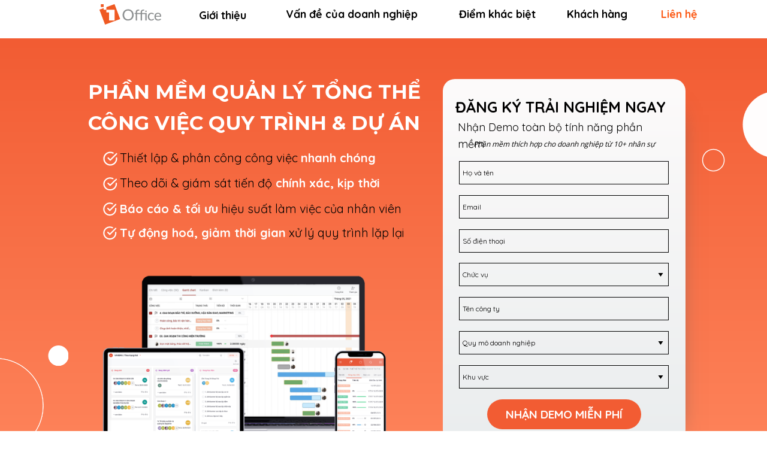

--- FILE ---
content_type: text/html; charset=UTF-8
request_url: https://1office.vn/phan-mem-cong-viec-du-an
body_size: 46778
content:
<!DOCTYPE html><html lang="vi"><head><meta charset="UTF-8"><title>Phần mềm quản lý 4.0 - Công việc &#38; Quy trình &#38; Dự án</title><meta http-equiv="Cache-Control" content="no-cache"><meta http-equiv="X-UA-Compatible" content="IE=edge"><meta http-equiv="Expires" content="-1"><meta name="keywords" content=""><meta name="description" content="Phần mềm quản lý 4.0 - Công việc &#38; Quy trình &#38; Dự án"><meta name='viewport' content='width=device-width, initial-scale=1' /><script type='text/javascript'>window.ladi_viewport=function(b){var a=document;b=b?b:'innerWidth';var c=window[b];var d=c<768;if(typeof window.ladi_is_desktop=="undefined"||window.ladi_is_desktop==undefined){window.ladi_is_desktop=!d;}var e=960;var f=420;var g='';if(!d){g="width="+e+",user-scalable=no,initial-scale=1.0";}else{var h=1;var i=f;if(i!=c){h=c / i;}g="width="+i+",user-scalable=no,initial-scale="+h+",minimum-scale="+h+",maximum-scale="+h;}var j=a.getElementById("viewport");if(!j){j=a.createElement("meta");j.id="viewport";j.name="viewport";a.head.appendChild(j);}j.setAttribute("content",g);};window.ladi_viewport();window.ladi_fbq_data = [];window.ladi_fbq = function () {window.ladi_fbq_data.push(arguments);};window.ladi_ttq_data = [];window.ladi_ttq = function () {window.ladi_ttq_data.push(arguments);};</script><link rel="canonical" href="https://1office.vn/phan-mem-cong-viec-du-an" /><meta property="og:url" content="https://1office.vn/phan-mem-cong-viec-du-an" /><meta property="og:title" content="Phần mềm quản lý 4.0 - Công việc &#38; Quy trình &#38; Dự án" /><meta property="og:type" content="website" /><meta property="og:description" content="Phần mềm quản lý 4.0 - Công việc &#38; Quy trình &#38; Dự án" /><meta name="format-detection" content="telephone=no" /><link rel="dns-prefetch"><link rel="preconnect" href="https://fonts.googleapis.com/" crossorigin><link rel="preconnect" href="https://fonts.gstatic.com/" crossorigin><link rel="preconnect" href="https://w.ladicdn.com/" crossorigin><link rel="preconnect" href="https://s.ladicdn.com/" crossorigin><link rel="preconnect" href="https://api1.ldpform.com/" crossorigin><link rel="preconnect" href="https://a.ladipage.com/" crossorigin><link rel="preconnect" href="https://api.sales.ldpform.net/" crossorigin><link rel="preload" href="https://fonts.googleapis.com/css2?family=Open+Sans:wght@400;700&family=Quicksand:wght@400;700&family=Montserrat:wght@400;700&display=swap" as="style" onload="this.onload = null; this.rel = 'stylesheet';"><link rel="preload" href="https://w.ladicdn.com/v5/source/ladipagev3.min.js?v=1756096713701" as="script"><style id="style_ladi" type="text/css">a,abbr,acronym,address,applet,article,aside,audio,b,big,blockquote,body,button,canvas,caption,center,cite,code,dd,del,details,dfn,div,dl,dt,em,embed,fieldset,figcaption,figure,footer,form,h1,h2,h3,h4,h5,h6,header,hgroup,html,i,iframe,img,input,ins,kbd,label,legend,li,mark,menu,nav,object,ol,output,p,pre,q,ruby,s,samp,section,select,small,span,strike,strong,sub,summary,sup,table,tbody,td,textarea,tfoot,th,thead,time,tr,tt,u,ul,var,video{margin:0;padding:0;border:0;outline:0;font-size:100%;font:inherit;vertical-align:baseline;box-sizing:border-box;-webkit-font-smoothing:antialiased;-moz-osx-font-smoothing:grayscale}article,aside,details,figcaption,figure,footer,header,hgroup,menu,nav,section{display:block}body{line-height:1}a{text-decoration:none}ol,ul{list-style:none}blockquote,q{quotes:none}blockquote:after,blockquote:before,q:after,q:before{content:'';content:none}table{border-collapse:collapse;border-spacing:0}.ladi-loading{z-index:900000000000;position:fixed;width:100%;height:100%;top:0;left:0;background-color:rgba(0,0,0,.1)}.ladi-loading .loading{width:80px;height:80px;top:0;left:0;bottom:0;right:0;margin:auto;overflow:hidden;position:absolute}.ladi-loading .loading div{position:absolute;width:6px;height:6px;background:#fff;border-radius:50%;animation:ladi-loading 1.2s linear infinite}.ladi-loading .loading div:nth-child(1){animation-delay:0s;top:37px;left:66px}.ladi-loading .loading div:nth-child(2){animation-delay:-.1s;top:22px;left:62px}.ladi-loading .loading div:nth-child(3){animation-delay:-.2s;top:11px;left:52px}.ladi-loading .loading div:nth-child(4){animation-delay:-.3s;top:7px;left:37px}.ladi-loading .loading div:nth-child(5){animation-delay:-.4s;top:11px;left:22px}.ladi-loading .loading div:nth-child(6){animation-delay:-.5s;top:22px;left:11px}.ladi-loading .loading div:nth-child(7){animation-delay:-.6s;top:37px;left:7px}.ladi-loading .loading div:nth-child(8){animation-delay:-.7s;top:52px;left:11px}.ladi-loading .loading div:nth-child(9){animation-delay:-.8s;top:62px;left:22px}.ladi-loading .loading div:nth-child(10){animation-delay:-.9s;top:66px;left:37px}.ladi-loading .loading div:nth-child(11){animation-delay:-1s;top:62px;left:52px}.ladi-loading .loading div:nth-child(12){animation-delay:-1.1s;top:52px;left:62px}@keyframes ladi-loading{0%,100%,20%,80%{transform:scale(1)}50%{transform:scale(1.5)}}.ladipage-message{position:fixed;width:100%;height:100%;top:0;left:0;z-index:10000000000;background:rgba(0,0,0,.3)}.ladipage-message .ladipage-message-box{width:400px;max-width:calc(100% - 50px);height:160px;border:1px solid rgba(0,0,0,.3);background-color:#fff;position:fixed;top:calc(50% - 155px);left:0;right:0;margin:auto;border-radius:10px}.ladipage-message .ladipage-message-box span{display:block;background-color:rgba(6,21,40,.05);color:#000;padding:12px 15px;font-weight:600;font-size:16px;line-height:16px;border-top-left-radius:10px;border-top-right-radius:10px}.ladipage-message .ladipage-message-box .ladipage-message-text{display:-webkit-box;font-size:14px;padding:0 20px;margin-top:16px;line-height:20px;-webkit-line-clamp:3;-webkit-box-orient:vertical;overflow:hidden;text-overflow:ellipsis;word-break:break-word}.ladipage-message .ladipage-message-box .ladipage-message-close{display:block;position:absolute;right:15px;bottom:10px;margin:0 auto;padding:10px 0;border:none;width:80px;text-transform:uppercase;text-align:center;color:#000;background-color:#e6e6e6;border-radius:5px;text-decoration:none;font-size:14px;line-height:14px;font-weight:600;cursor:pointer;outline:0}.lightbox-screen{display:none;position:fixed;width:100%;height:100%;top:0;left:0;bottom:0;right:0;margin:auto;z-index:9000000080;background:rgba(0,0,0,.5)}.lightbox-screen .lightbox-close{position:absolute;z-index:9000000090;cursor:pointer}.lightbox-screen .lightbox-hidden{display:none}.lightbox-screen .lightbox-close{width:16px;height:16px;margin:10px;background-repeat:no-repeat;background-position:center center;background-image:url("data:image/svg+xml;utf8, %3Csvg%20width%3D%2224%22%20height%3D%2224%22%20viewBox%3D%220%200%2024%2024%22%20xmlns%3D%22http%3A%2F%2Fwww.w3.org%2F2000%2Fsvg%22%20fill%3D%22%23fff%22%3E%3Cpath%20fill-rule%3D%22evenodd%22%20clip-rule%3D%22evenodd%22%20d%3D%22M23.4144%202.00015L2.00015%2023.4144L0.585938%2022.0002L22.0002%200.585938L23.4144%202.00015Z%22%3E%3C%2Fpath%3E%3Cpath%20fill-rule%3D%22evenodd%22%20clip-rule%3D%22evenodd%22%20d%3D%22M2.00015%200.585938L23.4144%2022.0002L22.0002%2023.4144L0.585938%202.00015L2.00015%200.585938Z%22%3E%3C%2Fpath%3E%3C%2Fsvg%3E")}*{-webkit-tap-highlight-color:#fff0}body{font-size:12px;-ms-text-size-adjust:none;-moz-text-size-adjust:none;-o-text-size-adjust:none;-webkit-text-size-adjust:none;background-color:#fff}.overflow-hidden{overflow:hidden}.ladi-transition{transition:all 150ms linear 0s}.z-index-1{z-index:1}.opacity-0{opacity:0}.height-0{height:0!important}.pointer-events-none{pointer-events:none}.transition-parent-collapse-height{transition:height 150ms linear 0s}.transition-parent-collapse-top{transition:top 150ms linear 0s}.transition-readmore{transition:height 350ms linear 0s}.transition-collapse{transition:height 150ms linear 0s}body.grab{cursor:grab}.ladi-wraper{width:100%;min-height:100%;overflow:hidden;touch-action:manipulation}.ladi-container{position:relative;margin:0 auto;height:100%}.ladi-overlay{position:absolute;top:0;left:0;height:100%;width:100%;pointer-events:none}.ladi-element{position:absolute}@media (hover: hover) {.ladi-check-hover {opacity: 0;}}.ladi-section {margin: 0 auto;position: relative;}.ladi-section[data-tab-id]{display: none;}.ladi-section.selected[data-tab-id]{display: block;}.ladi-section .ladi-section-background {position: absolute;width: 100%;height: 100%;top: 0;left: 0;pointer-events: none;overflow: hidden;}.ladi-carousel {position: absolute;width: 100%;height: 100%;overflow: hidden;}.ladi-carousel .ladi-carousel-content {position: absolute;width: 100%;height: 100%;left: 0;top: 0;transition: top 350ms ease-in-out, left 350ms ease-in-out;}.ladi-carousel .ladi-carousel-arrow {position: absolute;top: calc(50% - (33px) / 2);cursor: pointer;z-index: 90000040;width: 33px;height: 33px;background-repeat: no-repeat;background-position: center center;background-image: url("data:image/svg+xml;utf8, %3Csvg%20width%3D%2224%22%20height%3D%2224%22%20viewBox%3D%220%200%2024%2024%22%20xmlns%3D%22http%3A%2F%2Fwww.w3.org%2F2000%2Fsvg%22%20fill%3D%22%23000%22%3E%3Cpath%20fill-rule%3D%22evenodd%22%20clip-rule%3D%22evenodd%22%20d%3D%22M7.00015%200.585938L18.4144%2012.0002L7.00015%2023.4144L5.58594%2022.0002L15.5859%2012.0002L5.58594%202.00015L7.00015%200.585938Z%22%3E%3C%2Fpath%3E%3C%2Fsvg%3E");}.ladi-carousel .ladi-carousel-arrow-left {left: 5px;transform: rotateY(180deg);-webkit-transform: rotateY(180deg);}.ladi-carousel .ladi-carousel-arrow-right {right: 5px;}.ladi-carousel-indicators-circle {display: inline-flex;gap: 10px;position: absolute;bottom: -20px;left: 0;right: 0;margin: auto;width: fit-content;}.ladi-carousel-indicators-circle .item {width: 10px;height: 10px;background-color: #D6D6D6;border-radius: 100%;cursor: pointer;outline: 1px solid #fff;}.ladi-carousel-indicators-circle .item.selected, .ladi-carousel-indicators-circle .item:hover {background-color: #808080;}.ladi-carousel-indicators-number {display: inline-flex;gap: 10px;position: absolute;bottom: -20px;left: 0;right: 0;margin: auto;width: fit-content;}.ladi-carousel-indicators-number .item {width: 15px;height: 15px;background-color: #D6D6D6;border-radius: 100%;cursor: pointer;font-size: 10px;text-align: center;line-height: 15px;outline: 1px solid #fff;}.ladi-carousel-indicators-number .item.selected, .ladi-carousel-indicators-number .item:hover {background-color: #808080;color: #fff;}.ladi-box {position: absolute;width: 100%;height: 100%;overflow: hidden;}#SECTION_POPUP .ladi-container {z-index: 90000070;}#SECTION_POPUP .ladi-container > .ladi-element {z-index: 90000070;position: fixed;display: none;}#SECTION_POPUP .ladi-container > .ladi-element[data-fixed-close="true"] {position: relative !important;}#SECTION_POPUP .ladi-container > .ladi-element.hide-visibility {display: block !important;visibility: hidden !important;}#SECTION_POPUP .popup-close {position: absolute;right: 0px;top: 0px;z-index: 9000000080;cursor: pointer;width: 16px;height: 16px;margin: 10px;background-repeat: no-repeat;background-position: center center;background-image: url("data:image/svg+xml;utf8, %3Csvg%20width%3D%2224%22%20height%3D%2224%22%20viewBox%3D%220%200%2024%2024%22%20xmlns%3D%22http%3A%2F%2Fwww.w3.org%2F2000%2Fsvg%22%20fill%3D%22%23000%22%3E%3Cpath%20fill-rule%3D%22evenodd%22%20clip-rule%3D%22evenodd%22%20d%3D%22M23.4144%202.00015L2.00015%2023.4144L0.585938%2022.0002L22.0002%200.585938L23.4144%202.00015Z%22%3E%3C%2Fpath%3E%3Cpath%20fill-rule%3D%22evenodd%22%20clip-rule%3D%22evenodd%22%20d%3D%22M2.00015%200.585938L23.4144%2022.0002L22.0002%2023.4144L0.585938%202.00015L2.00015%200.585938Z%22%3E%3C%2Fpath%3E%3C%2Fsvg%3E");}.ladi-popup {position: absolute;width: 100%;height: 100%;}.ladi-popup .ladi-popup-background {height: 100%;width: 100%;pointer-events: none;}.ladi-button{position:absolute;width:100%;height:100%;overflow:hidden}.ladi-button:active{transform:translateY(2px);transition:transform .2s linear}.ladi-button .ladi-button-background{height:100%;width:100%;pointer-events:none;transition:inherit}.ladi-button>.ladi-button-headline,.ladi-button>.ladi-button-shape{width:100%!important;height:100%!important;top:0!important;left:0!important;display:table;user-select:none;-webkit-user-select:none;-moz-user-select:none;-ms-user-select:none}.ladi-button>.ladi-button-shape .ladi-shape{margin:auto;top:0;bottom:0}.ladi-button>.ladi-button-headline .ladi-headline{display:table-cell;vertical-align:middle}.ladi-checkout-product-cart-icon .ladi-cart-number{position:absolute;top:-2px;right:-7px;background:#f36e36;text-align:center;min-width:18px;min-height:18px;font-size:12px;font-weight:700;color:#fff;border-radius:100%;z-index:90000000;padding:3px 4px}.ladi-checkout-product-add-to-cart .ladi-button .loading-dots{width:100%;height:100%;top:0;left:0;position:absolute;display:flex;align-items:center;justify-content:center}.ladi-checkout-product-add-to-cart .ladi-button .loading-dots p{display:inline-block;font-size:32px;line-height:1;animation:.6s infinite loading}.ladi-checkout-product-add-to-cart .ladi-button .loading-dots p:first-child{animation-delay:0s}.ladi-checkout-product-add-to-cart .ladi-button .loading-dots p:nth-child(2){animation-delay:.2s}.ladi-checkout-product-add-to-cart .ladi-button .loading-dots p:nth-child(3){animation-delay:.4s}@keyframes loading{0%,100%{opacity:0}50%{opacity:1}}.ladi-form .ladi-form-checkout-bump-offer-check.multiple.checked:before,.ladi-form .ladi-form-checkout-payment-check.multiple.checked:before{--url:url("data:image/svg+xml,%0A%3Csvg%20width%3D%2224%22%20height%3D%2224%22%20viewBox%3D%220%200%2024%2024%22%20fill%3D%22none%22%20xmlns%3D%22http%3A%2F%2Fwww.w3.org%2F2000%2Fsvg%22%3E%0A%3Cpath%20d%3D%22M18.71%207.20998C18.617%207.11625%2018.5064%207.04186%2018.3846%206.99109C18.2627%206.94032%2018.132%206.91418%2018%206.91418C17.868%206.91418%2017.7373%206.94032%2017.6154%206.99109C17.4936%207.04186%2017.383%207.11625%2017.29%207.20998L9.84%2014.67L6.71%2011.53C6.61348%2011.4367%206.49954%2011.3634%206.37468%2011.3142C6.24983%2011.265%206.1165%2011.2409%205.98232%2011.2432C5.84814%2011.2455%205.71573%2011.2743%205.59265%2011.3278C5.46957%2011.3812%205.35824%2011.4585%205.265%2011.555C5.17176%2011.6515%205.09845%2011.7654%205.04924%2011.8903C5.00004%2012.0152%204.97591%2012.1485%204.97823%2012.2827C4.98055%2012.4168%205.00928%2012.5492%205.06277%2012.6723C5.11627%2012.7954%205.19348%2012.9067%205.29%2013L9.13%2016.84C9.22296%2016.9337%209.33356%2017.0081%209.45542%2017.0589C9.57728%2017.1096%209.70799%2017.1358%209.84%2017.1358C9.97201%2017.1358%2010.1027%2017.1096%2010.2246%2017.0589C10.3464%2017.0081%2010.457%2016.9337%2010.55%2016.84L18.71%208.67998C18.8115%208.58634%2018.8925%208.47269%2018.9479%208.34619C19.0033%208.21969%2019.0319%208.08308%2019.0319%207.94498C19.0319%207.80688%2019.0033%207.67028%2018.9479%207.54378C18.8925%207.41728%2018.8115%207.30363%2018.71%207.20998Z%22%20fill%3D%22%231852FA%22%2F%3E%0A%3C%2Fsvg%3E%0A");pointer-events:none;top:-1px;left:-1px;transform:none}.ladi-form,.ladi-form .ladi-form-item-container{position:absolute;width:100%;height:100%}.ladi-form>.ladi-element,.ladi-form>.ladi-element .ladi-form-item-container,.ladi-form>.ladi-element .ladi-form-item-container .ladi-form-item .ladi-form-checkbox-item span[data-checked=true],.ladi-form>.ladi-element .ladi-form-item-container .ladi-form-item .ladi-form-control:not(.ladi-form-control-select){text-transform:inherit;text-decoration:inherit;text-align:inherit;letter-spacing:inherit;color:inherit;background-size:inherit;background-attachment:inherit;background-origin:inherit}.ladi-form .ladi-button>.ladi-button-headline{color:initial;font-size:initial;font-weight:initial;text-transform:initial;text-decoration:initial;font-style:initial;text-align:initial;letter-spacing:initial;line-height:initial}.ladi-form [data-form-checkout-item=bump_offer] .ladi-form-item,.ladi-form>[data-quantity=true] .ladi-form-item-container{overflow:hidden}.ladi-form>.ladi-element .ladi-form-item-container .ladi-form-item{text-transform:inherit;text-decoration:inherit;text-align:inherit;letter-spacing:inherit;color:inherit}.ladi-form>.ladi-element .ladi-form-item-container .ladi-form-item-background{background-size:inherit;background-attachment:inherit;background-origin:inherit}.ladi-form>.ladi-element .ladi-form-item-container .ladi-form-item .ladi-form-control-select{-webkit-appearance:none;-moz-appearance:none;appearance:none;background-size:9px 6px!important;background-position:right .5rem center;background-repeat:no-repeat;padding-right:24px;text-transform:inherit;text-align:inherit;letter-spacing:inherit;color:inherit;background-size:inherit;background-attachment:inherit;background-origin:inherit}.ladi-form>.ladi-element .ladi-form-item-container .ladi-form-item .ladi-form-checkbox-item,.ladi-form>.ladi-element .ladi-form-item-container .ladi-form-item .ladi-form-checkbox-item span[data-checked=false]{text-transform:inherit;text-align:inherit;letter-spacing:inherit;background-size:inherit;background-attachment:inherit;background-origin:inherit;color:inherit}.ladi-form>.ladi-element .ladi-form-item-container .ladi-form-item .ladi-form-control-select-2{width:calc(100% / 2 - 5px);max-width:calc(100% / 2 - 5px);min-width:calc(100% / 2 - 5px)}.ladi-form>.ladi-element .ladi-form-item-container .ladi-form-item .ladi-form-control-select-2:nth-child(3),.ladi-form>.ladi-element .ladi-form-item-container .ladi-form-item .ladi-form-control-select-3:nth-child(3),.ladi-form>.ladi-element .ladi-form-item-container .ladi-form-item .ladi-form-control-select-3:nth-child(4){margin-left:7.5px}.ladi-form>.ladi-element .ladi-form-item-container .ladi-form-item .ladi-form-control-select-3{width:calc(100% / 3 - 5px);max-width:calc(100% / 3 - 5px);min-width:calc(100% / 3 - 5px)}.ladi-form>.ladi-element .ladi-form-item-container .ladi-form-item .ladi-form-control-select option{color:initial}.ladi-form>.ladi-element .ladi-form-item-container .ladi-form-item .ladi-form-control-select:not([data-selected=""]){text-decoration:inherit}.ladi-form>.ladi-element .ladi-form-item-container .ladi-form-item .ladi-form-checkbox-item{text-decoration:inherit;vertical-align:middle}.ladi-form>.ladi-element .ladi-form-item-container .ladi-form-item .ladi-form-checkbox-box-item{display:inline-block;width:fit-content}.ladi-form>.ladi-element .ladi-form-item-container .ladi-form-item .ladi-form-checkbox-item span{user-select:none;-webkit-user-select:none;-moz-user-select:none;-ms-user-select:none}.ladi-form .ladi-form-item-title-value{font-weight:700;word-break:break-word}.ladi-form .ladi-form-label-container{position:relative;width:100%}.ladi-form .ladi-form-control-file{background-repeat:no-repeat;background-position:calc(100% - 5px) center}.ladi-form .ladi-form-label-container .ladi-form-label-item{display:inline-block;cursor:pointer;position:relative;border-radius:0!important;user-select:none;-webkit-user-select:none;-moz-user-select:none;-ms-user-select:none}.ladi-form .ladi-form-label-container .ladi-form-label-item.image{background-size:cover;background-repeat:no-repeat;background-position:center}.ladi-form .ladi-form-label-container .ladi-form-label-item.no-value{display:none!important}.ladi-form .ladi-form-label-container .ladi-form-label-item.text.disabled{opacity:.35}.ladi-form .ladi-form-label-container .ladi-form-label-item.image.disabled{opacity:.2}.ladi-form .ladi-form-label-container .ladi-form-label-item.color.disabled{opacity:.15}.ladi-form .ladi-form-label-container .ladi-form-label-item.selected:before{content:'';width:0;height:0;bottom:-1px;right:-1px;position:absolute;border-width:0 0 15px 15px;border-color:transparent;border-style:solid}.ladi-form .ladi-form-label-container .ladi-form-label-item.selected:after{content:'';background-image:url("data:image/svg+xml;utf8,%3Csvg xmlns='http://www.w3.org/2000/svg' enable-background='new 0 0 12 12' viewBox='0 0 12 12' x='0' fill='%23fff' y='0'%3E%3Cg%3E%3Cpath d='m5.2 10.9c-.2 0-.5-.1-.7-.2l-4.2-3.7c-.4-.4-.5-1-.1-1.4s1-.5 1.4-.1l3.4 3 5.1-7c .3-.4 1-.5 1.4-.2s.5 1 .2 1.4l-5.7 7.9c-.2.2-.4.4-.7.4 0-.1 0-.1-.1-.1z'%3E%3C/path%3E%3C/g%3E%3C/svg%3E");background-repeat:no-repeat;background-position:bottom right;width:7px;height:7px;bottom:0;right:0;position:absolute}.ladi-form .ladi-form-item{width:100%;height:100%;position:absolute}.ladi-form .ladi-form-item-background{position:absolute;width:100%;height:100%;top:0;left:0;pointer-events:none}.ladi-form .ladi-form-item.ladi-form-checkbox{height:auto;padding:0 5px}.ladi-form .ladi-form-item .ladi-form-control{background-color:transparent;min-width:100%;min-height:100%;max-width:100%;max-height:100%;width:100%;height:100%;padding:0 5px;color:inherit;font-size:inherit;border:none}.ladi-form .ladi-form-item.ladi-form-checkbox.ladi-form-checkbox-vertical .ladi-form-checkbox-item{margin-top:0!important;margin-left:0!important;margin-right:0!important;display:flex;align-items:center;border:none}.ladi-form .ladi-form-item.ladi-form-checkbox.ladi-form-checkbox-horizontal .ladi-form-checkbox-item{margin-top:0!important;margin-left:0!important;margin-right:10px!important;display:inline-flex;align-items:center;border:none;position:relative}.ladi-form .ladi-form-item.ladi-form-checkbox .ladi-form-checkbox-item input{margin-right:5px;display:block}.ladi-form .ladi-form-item.ladi-form-checkbox .ladi-form-checkbox-item span{cursor:default;word-break:break-word}.ladi-form .ladi-form-item textarea.ladi-form-control{resize:none;padding:5px}.ladi-form .ladi-button{cursor:pointer}.ladi-form .ladi-button .ladi-headline{cursor:pointer;user-select:none}.ladi-form .ladi-element .ladi-form-otp::-webkit-inner-spin-button,.ladi-form .ladi-element .ladi-form-otp::-webkit-outer-spin-button{-webkit-appearance:none;margin:0}.ladi-form .ladi-element .ladi-form-item .button-get-code{display:none;position:absolute;right:0;top:0;bottom:0;margin:auto 0;line-height:initial;padding:5px 10px;height:max-content;cursor:pointer;user-select:none;-webkit-user-select:none;-moz-user-select:none;-ms-user-select:none}.ladi-form .ladi-element .ladi-form-item .button-get-code.hide-visibility{display:block!important;visibility:hidden!important}.ladi-form .ladi-form-checkout-bump-offer-product.option-2,.ladi-form .ladi-form-item.otp-resend .button-get-code,.ladi-form [data-form-checkout-item=payment] .ladi-form-checkout-payment-content div>span{display:block}.ladi-form .ladi-form-item.otp-countdown:before{content:attr(data-countdown-time) "s";position:absolute;top:0;bottom:0;margin:auto 0;height:max-content;line-height:initial}.ladi-form [data-variant=true] select option[disabled]{background:#fff;color:#b8b8b8!important}.ladi-google-recaptcha-checkbox{position:absolute;display:inline-block;transform:translateY(-100%);margin-top:-5px;z-index:90000010}.ladi-element[data-form-checkout-item]{padding:0}.ladi-form .ladi-form-checkout-title{margin-bottom:8px}.ladi-form .ladi-element[data-form-checkout-item] .ladi-form-item,.ladi-form .ladi-element[data-form-checkout-item] .ladi-form-item-container{height:auto!important;position:unset!important}.ladi-form .ladi-form-checkout-box{gap:12px;display:flex;flex-flow:column;margin:8px 12px;margin-top:14px!important;padding-bottom:14px;border-left:none!important;border-right:none!important;border-top:none!important;border-radius:0!important}.ladi-form .ladi-form-checkout-box:last-child{border:none!important;padding-bottom:4px}.ladi-form .ladi-form-checkout-box:first-child,.ladi-form .ladi-form-checkout-bump-offer-product .item-product:first-child{margin-top:0}.ladi-form .ladi-form-checkout-payment-item{display:flex;flex-flow:row;gap:12px;align-items:center;--check-size:18px;--width-quantity:65px}.ladi-form .ladi-form-checkout-payment-check{--border-size:1px;width:var(--check-size);height:var(--check-size);flex:0 0 var(--check-size);border:var(--border-size) solid;border-radius:100%;display:block;position:relative}.ladi-form .ladi-form-checkout-payment-check.checked:before{content:"";width:calc(var(--check-size)/ 2);height:calc(var(--check-size)/ 2);border-radius:inherit;display:block;position:absolute;top:0;left:0;transform:translate(calc(50% - var(--border-size)),calc(50% - var(--border-size)))}.ladi-form .ladi-form-checkout-bump-offer-check.multiple,.ladi-form .ladi-form-checkout-payment-check.multiple{border-radius:4px}.ladi-form .ladi-form-checkout-payment-check.multiple.checked:before{content:"";-webkit-mask-image:var(--url);mask-image:var(--url);width:var(--check-size);height:var(--check-size);-webkit-mask-size:var(--check-size);mask-size:var(--check-size);background-color:#fff;position:absolute}.ladi-form .ladi-form-checkout-payment-content,.ladi-form .ladi-form-checkout-product-content{display:flex;flex-flow:row;--gap:10px;gap:var(--gap);align-items:center;width:calc(100% - var(--width-quantity) - var(--check-size) - var(--gap) * 2)}.ladi-form .ladi-form-checkout-payment-content img,.ladi-form .ladi-form-checkout-product-content img{width:36px;max-height:36px;border-radius:4px}.ladi-form .ladi-form-checkout-payment-content div,.ladi-form .ladi-form-checkout-product-content div{display:flex;flex-flow:column}.ladi-form .ladi-form-checkout-payment-content div>span,.ladi-form .ladi-form-checkout-product-content div>span{font-size:inherit}.ladi-form .ladi-form-checkout-payment-content div>span.small,.ladi-form .ladi-form-checkout-product-content div>span.small{font-size:80%;opacity:.8}.ladi-form .ladi-form-checkout-payment-content div .price.price-compare,.ladi-form .ladi-form-checkout-product-content div .price.price-compare{display:flex;align-items:center;gap:8px;flex-direction:row!important}.ladi-form .ladi-form-checkout-payment-quantity,.ladi-form .ladi-form-checkout-product-quantity{position:relative;--icon-size:calc(var(--check-size) * 0.8)}.ladi-form .ladi-form-checkout-payment-quantity input,.ladi-form .ladi-form-checkout-product-quantity input{padding:4px calc(var(--check-size)) 4px 8px;border-radius:8px;position:relative;width:var(--width-quantity);min-height:34px;border:1px solid;background-color:transparent;top:0;left:0;display:block}.ladi-form .ladi-form-checkout-payment-quantity input::-webkit-inner-spin-button,.ladi-form .ladi-form-checkout-payment-quantity input::-webkit-outer-spin-button{-webkit-appearance:none;margin:0}.ladi-form .ladi-form-checkout-payment-quantity .up{width:var(--icon-size);height:var(--icon-size);top:-1px;right:5px;cursor:pointer;display:block;position:absolute}.ladi-form .ladi-form-checkout-payment-quantity .up:before{content:'';--url:url("data:image/svg+xml,%3Csvg%20width%3D%2216%22%20height%3D%2216%22%20viewBox%3D%220%200%2016%2016%22%20fill%3D%22none%22%20xmlns%3D%22http%3A%2F%2Fwww.w3.org%2F2000%2Fsvg%22%3E%3Cpath%20fill-rule%3D%22evenodd%22%20clip-rule%3D%22evenodd%22%20d%3D%22M3.14645%206.14645C3.34171%205.95118%203.65829%205.95118%203.85355%206.14645L8%2010.2929L12.1464%206.14645C12.3417%205.95118%2012.6583%205.95118%2012.8536%206.14645C13.0488%206.34171%2013.0488%206.65829%2012.8536%206.85355L8.35355%2011.3536C8.15829%2011.5488%207.84171%2011.5488%207.64645%2011.3536L3.14645%206.85355C2.95118%206.65829%202.95118%206.34171%203.14645%206.14645Z%22%20fill%3D%22black%22%20transform%3D%22rotate(180%208%208)%22%2F%3E%3C%2Fsvg%3E");-webkit-mask-image:var(--url);mask-image:var(--url);display:block;position:absolute;width:var(--icon-size);height:var(--icon-size);pointer-events:none;top:4px;left:2px;-webkit-mask-size:var(--icon-size);mask-size:var(--icon-size)}.ladi-form .ladi-form-checkout-payment-quantity .down{width:var(--icon-size);height:var(--icon-size);right:5px;cursor:pointer;display:block;position:absolute;bottom:3px}.ladi-form .ladi-form-checkout-payment-quantity .down:before{content:'';--url:url("data:image/svg+xml,%3Csvg%20width%3D%2216%22%20height%3D%2216%22%20viewBox%3D%220%200%2016%2016%22%20fill%3D%22none%22%20xmlns%3D%22http%3A%2F%2Fwww.w3.org%2F2000%2Fsvg%22%3E%0A%3Cpath%20fill-rule%3D%22evenodd%22%20clip-rule%3D%22evenodd%22%20d%3D%22M3.14645%206.14645C3.34171%205.95118%203.65829%205.95118%203.85355%206.14645L8%2010.2929L12.1464%206.14645C12.3417%205.95118%2012.6583%205.95118%2012.8536%206.14645C13.0488%206.34171%2013.0488%206.65829%2012.8536%206.85355L8.35355%2011.3536C8.15829%2011.5488%207.84171%2011.5488%207.64645%2011.3536L3.14645%206.85355C2.95118%206.65829%202.95118%206.34171%203.14645%206.14645Z%22%20fill%3D%22black%22%2F%3E%0A%3C%2Fsvg%3E");-webkit-mask-image:var(--url);mask-image:var(--url);display:block;position:absolute;width:var(--icon-size);height:var(--icon-size);pointer-events:none;left:2px;-webkit-mask-size:var(--icon-size);mask-size:var(--icon-size)}.ladi-form [data-form-checkout-item=payment] .ladi-form-item{display:table}.ladi-form [data-form-checkout-item=payment] .ladi-form-item .ladi-form-checkout-payment-content{width:calc(100% - 18px)}.ladi-form [data-form-checkout-item=payment] .ladi-form-item .ladi-form-checkout-payment-content div{display:table-cell;vertical-align:middle;padding:0 6px;cursor:pointer;width:100%;position:relative}.ladi-form [data-form-checkout-item=payment] .ladi-form-item .ladi-form-checkout-payment-content div.arrow:before{content:'';--url:url("data:image/svg+xml,%3Csvg%20width%3D%2216%22%20height%3D%2216%22%20viewBox%3D%220%200%2016%2016%22%20fill%3D%22none%22%20xmlns%3D%22http%3A%2F%2Fwww.w3.org%2F2000%2Fsvg%22%3E%0A%3Cpath%20fill-rule%3D%22evenodd%22%20clip-rule%3D%22evenodd%22%20d%3D%22M6.14645%203.14645C6.34171%202.95118%206.65829%202.95118%206.85355%203.14645L11.3536%207.64645C11.5488%207.84171%2011.5488%208.15829%2011.3536%208.35355L6.85355%2012.8536C6.65829%2013.0488%206.34171%2013.0488%206.14645%2012.8536C5.95118%2012.6583%205.95118%2012.3417%206.14645%2012.1464L10.2929%208L6.14645%203.85355C5.95118%203.65829%205.95118%203.34171%206.14645%203.14645Z%22%20fill%3D%22black%22%2F%3E%0A%3C%2Fsvg%3E");-webkit-mask-image:var(--url);mask-image:var(--url);position:absolute;width:20px;height:20px;top:0;right:0;bottom:0;display:block;margin:auto;-webkit-mask-size:100%;mask-size:100%}.ladi-form [data-form-checkout-item=total_price]{display:flex;flex-flow:column;gap:3px;justify-content:center}.ladi-form [data-form-checkout-item=total_price] .line{display:inline-flex;justify-content:space-between;align-items:center}.ladi-form [data-form-checkout-item=total_price] .title-number-price.big,.ladi-form [data-form-checkout-item=total_price] .title-price.big{font-weight:700;font-size:130%}.ladi-form [data-form-checkout-item=total_price] .title-number-price{font-size:115%}.ladi-form [data-form-checkout-item=total_price] .space{border-top:1px solid;margin:15px 0 10px}.ladi-form .ladi-form-checkout-bump-offer-checkbox{display:flex;flex-flow:row;gap:8px;padding:8px;margin:12px 8px 0;border-radius:8px;align-items:center;--check-size-bumpoffer:18px;--width-quantity-bumpoffer:60px}.ladi-form .ladi-form-checkout-bump-offer-checkbox.checkbox-bump-offer-1{background-color:#3c72f9;margin:0}.ladi-form .ladi-form-checkout-bump-offer-checkbox.checkbox-bump-offer-1 p{color:#fff}.ladi-form .ladi-form-checkout-bump-offer-checkbox.checkbox-bump-offer-2{background-color:#fde298;margin:12px 0 4px}.ladi-form .ladi-form-checkout-bump-offer-checkbox.checkbox-bump-offer-3{background-color:#f3f4f5;margin:8px 0 0;padding:4px 8px;width:max-content}.ladi-form .ladi-form-checkout-bump-offer-checkbox.checkbox-bump-offer-3 .ladi-form-checkout-bump-offer-check{width:12px;height:12px;flex:0 0 12px}.ladi-form .ladi-form-checkout-bump-offer-check{--border-size:1px;width:var(--check-size-bumpoffer);height:var(--check-size-bumpoffer);flex:0 0 var(--check-size-bumpoffer);border:var(--border-size) solid #cfd3d8;background-color:#fff;border-radius:100%;display:block;position:relative}.ladi-form .ladi-form-checkout-bump-offer-check.checked:before{content:"";width:calc(var(--check-size-bumpoffer)/ 2);height:calc(var(--check-size-bumpoffer)/ 2);border-radius:inherit;display:block;position:absolute;top:0;left:0;transform:translate(calc(50% - var(--border-size)),calc(50% - var(--border-size)))}.ladi-form .ladi-form-checkout-bump-offer-check.multiple.checked:before{content:"";-webkit-mask-image:var(--url);mask-image:var(--url);width:var(--check-size-bumpoffer);height:var(--check-size-bumpoffer);-webkit-mask-size:var(--check-size-bumpoffer);mask-size:var(--check-size-bumpoffer);background-color:#000;position:absolute}.ladi-form .ladi-form-checkout-bump-offer-checkbox.checkbox-bump-offer-3 .ladi-form-checkout-bump-offer-check.multiple.checked:before{top:-5px;left:-3px}.ladi-form .ladi-form-checkout-bump-offer-product{display:flex;flex-flow:row;gap:16px;margin:8px 12px;align-items:center;border-left:none!important;border-right:none!important;border-top:none!important;border-radius:0!important}.ladi-form .ladi-form-checkout-bump-offer-product.option-1{display:block!important;padding-bottom:8px}.ladi-form .ladi-form-item:last-child .ladi-form-checkout-bump-offer-product{border:none!important}.ladi-form .ladi-form-checkout-bump-offer-product .item-product{display:flex;gap:16px;align-items:flex-start;margin-top:16px;margin-bottom:12px}.ladi-form .ladi-form-checkout-bump-offer-product .item-product:last-child{margin-bottom:0}.ladi-form .ladi-form-checkout-bump-offer-product .item-product img{width:48px;height:48px;border-radius:4px;overflow:hidden}.ladi-form .ladi-form-checkout-bump-offer-product .item-product .item-product-title{font-size:90%;opacity:.6}.ladi-form .ladi-form-checkout-bump-offer-product .item-product .item-product-description{color:#9fa7b1;text-overflow:ellipsis;overflow:hidden;-webkit-line-clamp:2;display:-webkit-box;-webkit-box-orient:vertical}.ladi-form .ladi-form-checkout-bump-offer-product .item-detail{display:flex;flex-direction:column}.ladi-form .ladi-form-checkout-bump-offer-product .item-detail .shock-promotion-label{background-color:#ef9300;width:max-content;border-radius:4px;padding:2px 8px;color:#fff;margin-bottom:4px;font-weight:600}.ladi-form .ladi-form-checkout-bump-offer-product .item-detail .pr-name{font-weight:400;font-size:120%;line-height:1.4}.ladi-form .ladi-form-checkout-bump-offer-product .item-detail .pr-price{font-weight:400;line-height:1.4}.ladi-form .ladi-form-checkout-bump-offer-product .item-detail span a{text-decoration:line-through;opacity:.6}.ladi-form .ladi-form-checkout-bump-offer-product .item-detail .special{background-color:#e01a1a;padding:2px 8px;margin-right:6px;color:#fff;border-radius:4px;font-size:80%}.ladi-form [data-form-checkout-item=coupon_code] .content-discount-block{padding:12px;border-radius:4px;display:flex;align-items:center;justify-content:space-between}.ladi-form [data-form-checkout-item=coupon_code] .ladi-form-item{display:flex;align-items:center;justify-content:space-between}.ladi-form [data-form-checkout-item=coupon_code] .content-discount-block .title{display:flex;align-items:center;gap:8px}.ladi-form [data-form-checkout-item=coupon_code] .content-discount-block .placeholder span,.ladi-form [data-form-checkout-item=coupon_code] .content-discount-block .title span{font-weight:400;font-size:100%;line-height:1.4}.ladi-form [data-form-checkout-item=coupon_code] .content-discount-block .title i{width:16px;height:16px;mask-image:url(https://w.ladicdn.com/ladiui/icons/ldicon-discount-coupon.svg);display:inline-block;mask-size:cover}.ladi-form [data-form-checkout-item=coupon_code] .content-discount-block .placeholder{display:flex;align-items:center;gap:8px;cursor:pointer}.ladi-form [data-form-checkout-item=coupon_code] .content-discount-block .placeholder i{width:16px;height:16px;mask-image:url(https://w.ladicdn.com/ladiui/icons/new-ldicon-arrow-left.svg);display:inline-block;mask-size:cover;background-color:#6d6d6d!important}.ladi-form > .ladi-element .ladi-form-item-container .ladi-form-item .ladi-form-control-select {background-image: url("data:image/svg+xml;utf8, %3Csvg%20width%3D%2232%22%20height%3D%2224%22%20viewBox%3D%220%200%2032%2024%22%20xmlns%3D%22http%3A%2F%2Fwww.w3.org%2F2000%2Fsvg%22%3E%3Cpolygon%20points%3D%220%2C0%2032%2C0%2016%2C24%22%20style%3D%22fill%3A%20rgb(0%2C%200%2C%200)%22%3E%3C%2Fpolygon%3E%3C%2Fsvg%3E");}.ladi-video {position: absolute;width: 100%;height: 100%;cursor: pointer;overflow: hidden;}.ladi-video .ladi-video-background {position: absolute;width: 100%;height: 100%;top: 0;left: 0;pointer-events: none;}.button-unmute {cursor: pointer;position: absolute;width: 100%;height: 100%;top: 0;left: 0;right: 0;bottom: 0;margin: auto;}.button-unmute div {background-image: url("data:image/svg+xml;utf8, %3Csvg%20xmlns%3D%22http%3A%2F%2Fwww.w3.org%2F2000%2Fsvg%22%20viewBox%3D%220%200%2036%2036%22%20width%3D%22100%25%22%20height%3D%22100%25%22%20fill%3D%22%23fff%22%3E%3Cpath%20d%3D%22m%2021.48%2C17.98%20c%200%2C-1.77%20-1.02%2C-3.29%20-2.5%2C-4.03%20v%202.21%20l%202.45%2C2.45%20c%20.03%2C-0.2%20.05%2C-0.41%20.05%2C-0.63%20z%20m%202.5%2C0%20c%200%2C.94%20-0.2%2C1.82%20-0.54%2C2.64%20l%201.51%2C1.51%20c%20.66%2C-1.24%201.03%2C-2.65%201.03%2C-4.15%200%2C-4.28%20-2.99%2C-7.86%20-7%2C-8.76%20v%202.05%20c%202.89%2C.86%205%2C3.54%205%2C6.71%20z%20M%209.25%2C8.98%20l%20-1.27%2C1.26%204.72%2C4.73%20H%207.98%20v%206%20H%2011.98%20l%205%2C5%20v%20-6.73%20l%204.25%2C4.25%20c%20-0.67%2C.52%20-1.42%2C.93%20-2.25%2C1.18%20v%202.06%20c%201.38%2C-0.31%202.63%2C-0.95%203.69%2C-1.81%20l%202.04%2C2.05%201.27%2C-1.27%20-9%2C-9%20-7.72%2C-7.72%20z%20m%207.72%2C.99%20-2.09%2C2.08%202.09%2C2.09%20V%209.98%20z%22%3E%3C%2Fpath%3E%3C%2Fsvg%3E");width: 60px;height: 60px;position: absolute;top: 0;left: 0;bottom: 0;right: 0;margin: auto;background-color: rgba(0, 0, 0, 0.5);border-radius: 100%;background-size: 90%;background-repeat: no-repeat;background-position: center center;}.ladi-group {position: absolute;width: 100%;height: 100%;}.ladi-shape {position: absolute;width: 100%;height: 100%;pointer-events: none;}.ladi-shape .ladi-cart-number {position: absolute;top: -2px;right: -7px;background: #f36e36;text-align: center;width: 18px;height: 18px;line-height: 18px;font-size: 12px;font-weight: bold;color: #fff;border-radius: 100%;}.ladi-image {position: absolute;width: 100%;height: 100%;overflow: hidden;}.ladi-image .ladi-image-background {background-repeat: no-repeat;background-position: left top;background-size: cover;background-attachment: scroll;background-origin: content-box;position: absolute;margin: 0 auto;width: 100%;height: 100%;pointer-events: none;} .ladi-headline {width: 100%;display: inline-block;word-break: break-word;background-size: cover;background-position: center center;}.ladi-headline a {text-decoration: underline;} .ladi-paragraph {width: 100%;display: inline-block;word-break: break-word;}.ladi-paragraph a {text-decoration: underline;}a[data-action] {user-select: none;-webkit-user-select: none;-moz-user-select: none;-ms-user-select: none;cursor: pointer;}a:visited {color: inherit;}a:link {color: inherit;}[data-opacity="0"] {opacity: 0;}[data-hidden="true"] {display: none;}[data-action="true"] {cursor: pointer;}.ladi-hidden {display: none;}.ladi-animation-hidden {visibility: hidden !important;opacity: 0 !important;}.element-click-selected {cursor: pointer;}.is-2nd-click {cursor: pointer;}.ladi-button-shape.is-2nd-click, .ladi-accordion-shape.is-2nd-click {z-index: 3;}.backdrop-popup {display: none;position: fixed;top: 0;left: 0;right: 0;bottom: 0;z-index: 90000060;}.backdrop-dropbox {display: none;position: fixed;top: 0;left: 0;right: 0;bottom: 0;z-index: 90000040;}.ladi-lazyload {background-image: none !important;}.ladi-list-paragraph ul li.ladi-lazyload:before {background-image: none !important;}@media (min-width: 768px) {.ladi-carousel-fullwidth {width: 100vw !important;left: calc(-50vw + 50%) !important;box-sizing: border-box !important;transform: none !important;}}@media (max-width: 767px) {.ladi-element.ladi-auto-scroll {overflow-x: auto;overflow-y: hidden;width: 100% !important;left: 0 !important;-webkit-overflow-scrolling: touch;}[data-hint]:not([data-timeout-id-copied]):before, [data-hint]:not([data-timeout-id-copied]):after {display: none !important;}.ladi-section.ladi-auto-scroll {overflow-x: auto;overflow-y: hidden;-webkit-overflow-scrolling: touch;}.ladi-carousel .ladi-carousel-content {transition: top 300ms ease-in-out, left 300ms ease-in-out;}}</style><style type="text/css" id="style_animation">@media (min-width: 768px) {#BUTTON99, #BUTTON230, #BUTTON246, #GROUP341, #BUTTON422, #BUTTON436, #BUTTON438, #GROUP491, #BUTTON630, #BUTTON643, #BUTTON647, #BUTTON649, #BUTTON441, #BUTTON434, #BUTTON432, #BUTTON377, #BUTTON661, #BUTTON665, #BUTTON667, #BUTTON706, #BUTTON766, #BUTTON790, #BUTTON817, #BUTTON827, #BUTTON833, #BUTTON862, #BUTTON864 {opacity: 0 !important; pointer-events: none !important;}}@media (max-width: 767px) {#BUTTON99, #BUTTON230, #BUTTON246, #BUTTON422, #BUTTON436, #BUTTON438, #GROUP491, #BUTTON630, #BUTTON643, #BUTTON647, #BUTTON649, #BUTTON441, #BUTTON434, #BUTTON432, #BUTTON377, #BUTTON661, #BUTTON665, #BUTTON667, #BUTTON706, #BUTTON766, #BUTTON790, #BUTTON817, #BUTTON827, #BUTTON833, #BUTTON862, #BUTTON864 {opacity: 0 !important; pointer-events: none !important;}}</style><style id="style_page" type="text/css">body {direction: ltr;}@media (min-width: 768px) { .ladi-section .ladi-container { width: 960px;} }@media (max-width: 767px) { .ladi-section .ladi-container { width: 420px;} }@font-face {font-family: "UZQcmEaXNwbGFLVJlZVsYXIudHRm";src: url("https://w.ladicdn.com/5d5a20a7cb03ed28f8924444/sfprodisplay-regular-20210805041429.ttf") format("truetype");}body {font-family: "Open Sans", sans-serif}</style><style id="style_element" type="text/css">#GROUP431{width: 1241px;}#BOX430{width: 1241px; height: 51.5px;}#BOX430,#FORM_ITEM487,#FORM_ITEM509,#FORM_ITEM510,#FORM_ITEM511,#FORM_ITEM512,#FORM_ITEM488,#FORM_ITEM514,#BUTTON_TEXT485,#GROUP918,#BOX47,#BOX48,#BOX46,#BOX274,#BUTTON_TEXT230,#HEADLINE215,#IMAGE112,#GROUP740,#IMAGE283,#GROUP743,#IMAGE737,#IMAGE738,#BUTTON_TEXT434,#BUTTON_TEXT790,#IMAGE768,#GROUP773,#IMAGE771,#GROUP774,#IMAGE769,#GROUP775,#IMAGE770,#GROUP782,#IMAGE314,#GROUP783,#IMAGE778,#GROUP785,#IMAGE779,#GROUP784,#IMAGE780,#GROUP786,#IMAGE781,#BUTTON_TEXT432,#BUTTON_TEXT827,#IMAGE758,#IMAGE759,#IMAGE297,#IMAGE757,#IMAGE712,#IMAGE792,#IMAGE802,#IMAGE803,#IMAGE804,#BUTTON_TEXT661,#BUTTON_TEXT833,#IMAGE675,#IMAGE811,#IMAGE812,#BUTTON_TEXT665,#BUTTON_TEXT817,#BUTTON_TEXT862,#BUTTON_TEXT864{left: 0px;}#BOX430 > .ladi-box:hover,#HEADLINE12 > .ladi-headline:hover,#HEADLINE11 > .ladi-headline:hover,#HEADLINE10 > .ladi-headline:hover,#HEADLINE8 > .ladi-headline:hover,#HEADLINE7 > .ladi-headline:hover,#IMAGE6:hover > .ladi-image,#BUTTON_TEXT422 > .ladi-headline:hover,#IMAGE40:hover > .ladi-image,#IMAGE41:hover > .ladi-image,#HEADLINE31 > .ladi-headline:hover,#IMAGE344:hover > .ladi-image,#BOX492 > .ladi-box:hover,#HEADLINE493 > .ladi-headline:hover,#HEADLINE494 > .ladi-headline:hover,#BUTTON485 > .ladi-button:hover,#BUTTON_TEXT485 > .ladi-headline:hover,#HEADLINE32 > .ladi-headline:hover,#IMAGE35:hover > .ladi-image,#HEADLINE33 > .ladi-headline:hover,#IMAGE37:hover > .ladi-image,#HEADLINE34 > .ladi-headline:hover,#IMAGE38:hover > .ladi-image,#HEADLINE914 > .ladi-headline:hover,#IMAGE920:hover > .ladi-image,#IMAGE95:hover > .ladi-image,#HEADLINE92 > .ladi-headline:hover,#HEADLINE93 > .ladi-headline:hover,#BUTTON_TEXT99 > .ladi-headline:hover,#HEADLINE91 > .ladi-headline:hover,#SHAPE580:hover > .ladi-shape,#BUTTON_TEXT647 > .ladi-headline:hover,#IMAGE65:hover > .ladi-image,#BUTTON_TEXT438 > .ladi-headline:hover,#HEADLINE67 > .ladi-headline:hover,#HEADLINE66 > .ladi-headline:hover,#IMAGE78:hover > .ladi-image,#HEADLINE68 > .ladi-headline:hover,#IMAGE79:hover > .ladi-image,#HEADLINE69 > .ladi-headline:hover,#IMAGE80:hover > .ladi-image,#HEADLINE70 > .ladi-headline:hover,#IMAGE81:hover > .ladi-image,#IMAGE82:hover > .ladi-image,#HEADLINE72 > .ladi-headline:hover,#BOX47 > .ladi-box:hover,#HEADLINE51 > .ladi-headline:hover,#HEADLINE57 > .ladi-headline:hover,#SHAPE63:hover > .ladi-shape,#HEADLINE64 > .ladi-headline:hover,#BUTTON_TEXT436 > .ladi-headline:hover,#HEADLINE52 > .ladi-headline:hover,#BOX48 > .ladi-box:hover,#HEADLINE58 > .ladi-headline:hover,#SHAPE61:hover > .ladi-shape,#HEADLINE62 > .ladi-headline:hover,#HEADLINE280 > .ladi-headline:hover,#BOX46 > .ladi-box:hover,#HEADLINE56 > .ladi-headline:hover,#HEADLINE50 > .ladi-headline:hover,#SHAPE54:hover > .ladi-shape,#HEADLINE55 > .ladi-headline:hover,#BOX274 > .ladi-box:hover,#HEADLINE275 > .ladi-headline:hover,#HEADLINE276 > .ladi-headline:hover,#SHAPE278:hover > .ladi-shape,#HEADLINE279 > .ladi-headline:hover,#BUTTON_TEXT630 > .ladi-headline:hover,#BUTTON_TEXT643 > .ladi-headline:hover,#HEADLINE913 > .ladi-headline:hover,#HEADLINE193 > .ladi-headline:hover,#IMAGE194:hover > .ladi-image,#IMAGE195:hover > .ladi-image,#BUTTON_TEXT230 > .ladi-headline:hover,#BOX533 > .ladi-box:hover,#HEADLINE220 > .ladi-headline:hover,#BOX534 > .ladi-box:hover,#HEADLINE215 > .ladi-headline:hover,#HEADLINE209 > .ladi-headline:hover,#HEADLINE210 > .ladi-headline:hover,#HEADLINE211 > .ladi-headline:hover,#HEADLINE199 > .ladi-headline:hover,#HEADLINE200 > .ladi-headline:hover,#HEADLINE201 > .ladi-headline:hover,#HEADLINE222 > .ladi-headline:hover,#HEADLINE223 > .ladi-headline:hover,#HEADLINE224 > .ladi-headline:hover,#HEADLINE227 > .ladi-headline:hover,#HEADLINE228 > .ladi-headline:hover,#HEADLINE229 > .ladi-headline:hover,#BOX532 > .ladi-box:hover,#HEADLINE198 > .ladi-headline:hover,#BOX535 > .ladi-box:hover,#HEADLINE206 > .ladi-headline:hover,#IMAGE884:hover > .ladi-image,#IMAGE885:hover > .ladi-image,#HEADLINE721 > .ladi-headline:hover,#PARAGRAPH723 > .ladi-paragraph:hover,#PARAGRAPH724 > .ladi-paragraph:hover,#PARAGRAPH725 > .ladi-paragraph:hover,#PARAGRAPH726 > .ladi-paragraph:hover,#PARAGRAPH727 > .ladi-paragraph:hover,#HEADLINE108 > .ladi-headline:hover,#HEADLINE109 > .ladi-headline:hover,#HEADLINE111 > .ladi-headline:hover,#IMAGE112:hover > .ladi-image,#HEADLINE281 > .ladi-headline:hover,#IMAGE283:hover > .ladi-image,#HEADLINE720 > .ladi-headline:hover,#IMAGE737:hover > .ladi-image,#HEADLINE655 > .ladi-headline:hover,#IMAGE738:hover > .ladi-image,#HEADLINE653 > .ladi-headline:hover,#HEADLINE654 > .ladi-headline:hover,#BUTTON_TEXT441 > .ladi-headline:hover,#BUTTON_TEXT649 > .ladi-headline:hover,#IMAGE871:hover > .ladi-image,#BUTTON_TEXT377 > .ladi-headline:hover,#BUTTON_TEXT766 > .ladi-headline:hover,#IMAGE822:hover > .ladi-image,#BUTTON_TEXT434 > .ladi-headline:hover,#BUTTON_TEXT790 > .ladi-headline:hover,#IMAGE823:hover > .ladi-image,#HEADLINE151 > .ladi-headline:hover,#HEADLINE152 > .ladi-headline:hover,#IMAGE768:hover > .ladi-image,#HEADLINE300 > .ladi-headline:hover,#IMAGE771:hover > .ladi-image,#HEADLINE309 > .ladi-headline:hover,#IMAGE769:hover > .ladi-image,#HEADLINE303 > .ladi-headline:hover,#IMAGE770:hover > .ladi-image,#HEADLINE306 > .ladi-headline:hover,#HEADLINE172 > .ladi-headline:hover,#HEADLINE173 > .ladi-headline:hover,#HEADLINE313 > .ladi-headline:hover,#IMAGE314:hover > .ladi-image,#HEADLINE322 > .ladi-headline:hover,#IMAGE778:hover > .ladi-image,#HEADLINE728 > .ladi-headline:hover,#IMAGE779:hover > .ladi-image,#HEADLINE316 > .ladi-headline:hover,#IMAGE780:hover > .ladi-image,#HEADLINE319 > .ladi-headline:hover,#IMAGE781:hover > .ladi-image,#IMAGE825:hover > .ladi-image,#IMAGE826:hover > .ladi-image,#BUTTON_TEXT432 > .ladi-headline:hover,#BUTTON_TEXT827 > .ladi-headline:hover,#HEADLINE289 > .ladi-headline:hover,#IMAGE758:hover > .ladi-image,#HEADLINE292 > .ladi-headline:hover,#IMAGE759:hover > .ladi-image,#HEADLINE128 > .ladi-headline:hover,#HEADLINE129 > .ladi-headline:hover,#HEADLINE296 > .ladi-headline:hover,#IMAGE297:hover > .ladi-image,#HEADLINE286 > .ladi-headline:hover,#IMAGE757:hover > .ladi-image,#IMAGE887:hover > .ladi-image,#IMAGE886:hover > .ladi-image,#HEADLINE717 > .ladi-headline:hover,#PARAGRAPH729 > .ladi-paragraph:hover,#PARAGRAPH730 > .ladi-paragraph:hover,#PARAGRAPH731 > .ladi-paragraph:hover,#PARAGRAPH732 > .ladi-paragraph:hover,#PARAGRAPH733 > .ladi-paragraph:hover,#HEADLINE869 > .ladi-headline:hover,#HEADLINE870 > .ladi-headline:hover,#HEADLINE709 > .ladi-headline:hover,#HEADLINE710 > .ladi-headline:hover,#HEADLINE711 > .ladi-headline:hover,#IMAGE712:hover > .ladi-image,#HEADLINE713 > .ladi-headline:hover,#IMAGE792:hover > .ladi-image,#HEADLINE715 > .ladi-headline:hover,#IMAGE793:hover > .ladi-image,#HEADLINE719 > .ladi-headline:hover,#IMAGE794:hover > .ladi-image,#BUTTON_TEXT667 > .ladi-headline:hover,#BUTTON_TEXT706 > .ladi-headline:hover,#IMAGE820:hover > .ladi-image,#HEADLINE684 > .ladi-headline:hover,#HEADLINE685 > .ladi-headline:hover,#IMAGE802:hover > .ladi-image,#HEADLINE687 > .ladi-headline:hover,#IMAGE803:hover > .ladi-image,#HEADLINE689 > .ladi-headline:hover,#IMAGE804:hover > .ladi-image,#HEADLINE691 > .ladi-headline:hover,#IMAGE830:hover > .ladi-image,#BUTTON_TEXT661 > .ladi-headline:hover,#BUTTON_TEXT833 > .ladi-headline:hover,#HEADLINE671 > .ladi-headline:hover,#HEADLINE672 > .ladi-headline:hover,#HEADLINE674 > .ladi-headline:hover,#IMAGE675:hover > .ladi-image,#HEADLINE676 > .ladi-headline:hover,#IMAGE811:hover > .ladi-image,#HEADLINE678 > .ladi-headline:hover,#IMAGE812:hover > .ladi-image,#BUTTON_TEXT665 > .ladi-headline:hover,#BUTTON_TEXT817 > .ladi-headline:hover,#IMAGE837:hover > .ladi-image,#HEADLINE843 > .ladi-headline:hover,#HEADLINE844 > .ladi-headline:hover,#HEADLINE846 > .ladi-headline:hover,#IMAGE847:hover > .ladi-image,#HEADLINE849 > .ladi-headline:hover,#IMAGE850:hover > .ladi-image,#HEADLINE852 > .ladi-headline:hover,#IMAGE853:hover > .ladi-image,#HEADLINE855 > .ladi-headline:hover,#IMAGE856:hover > .ladi-image,#HEADLINE858 > .ladi-headline:hover,#IMAGE859:hover > .ladi-image,#BUTTON_TEXT862 > .ladi-headline:hover,#BUTTON_TEXT864 > .ladi-headline:hover,#IMAGE866:hover > .ladi-image,#IMAGE867:hover > .ladi-image,#HEADLINE244 > .ladi-headline:hover,#BUTTON_TEXT246 > .ladi-headline:hover,#IMAGE327:hover > .ladi-image,#IMAGE328:hover > .ladi-image,#IMAGE329:hover > .ladi-image,#IMAGE330:hover > .ladi-image,#IMAGE331:hover > .ladi-image,#IMAGE332:hover > .ladi-image,#HEADLINE255 > .ladi-headline:hover,#IMAGE257:hover > .ladi-image,#IMAGE258:hover > .ladi-image,#BOX539 > .ladi-box:hover,#BOX540 > .ladi-box:hover,#IMAGE541:hover > .ladi-image,#IMAGE542:hover > .ladi-image,#HEADLINE543 > .ladi-headline:hover,#HEADLINE544 > .ladi-headline:hover,#HEADLINE545 > .ladi-headline:hover,#BOX547 > .ladi-box:hover,#BOX548 > .ladi-box:hover,#IMAGE549:hover > .ladi-image,#IMAGE550:hover > .ladi-image,#HEADLINE551 > .ladi-headline:hover,#HEADLINE552 > .ladi-headline:hover,#HEADLINE553 > .ladi-headline:hover,#BOX555 > .ladi-box:hover,#BOX556 > .ladi-box:hover,#IMAGE557:hover > .ladi-image,#IMAGE558:hover > .ladi-image,#HEADLINE559 > .ladi-headline:hover,#HEADLINE560 > .ladi-headline:hover,#HEADLINE561 > .ladi-headline:hover,#BOX572 > .ladi-box:hover,#BOX573 > .ladi-box:hover,#IMAGE574:hover > .ladi-image,#IMAGE575:hover > .ladi-image,#HEADLINE576 > .ladi-headline:hover,#HEADLINE577 > .ladi-headline:hover,#HEADLINE578 > .ladi-headline:hover,#BUTTON470 > .ladi-button:hover,#BUTTON_TEXT470 > .ladi-headline:hover,#HEADLINE480 > .ladi-headline:hover,#HEADLINE481 > .ladi-headline:hover,#BUTTON588 > .ladi-button:hover,#BUTTON_TEXT588 > .ladi-headline:hover,#HEADLINE599 > .ladi-headline:hover,#HEADLINE600 > .ladi-headline:hover{opacity: 1;}#HEADLINE12{width: 75px;}#HEADLINE12 > .ladi-headline{font-family: Quicksand, sans-serif; font-size: 18px; font-weight: bold; line-height: 1.6; color: rgb(252, 91, 23);}#HEADLINE11{width: 122px;}#HEADLINE11 > .ladi-headline,#HEADLINE10 > .ladi-headline,#HEADLINE8 > .ladi-headline,#HEADLINE7 > .ladi-headline{font-family: Quicksand, sans-serif; font-size: 18px; font-weight: bold; line-height: 1.6; color: rgb(0, 0, 0);}#HEADLINE10{width: 149px;}#HEADLINE8{width: 225px;}#HEADLINE7{width: 93px;}#IMAGE6,#IMAGE6 > .ladi-image > .ladi-image-background{width: 102.988px; height: 34.3965px;}#IMAGE6 > .ladi-image > .ladi-image-background,#IMAGE40 > .ladi-image > .ladi-image-background,#IMAGE41 > .ladi-image > .ladi-image-background,#GROUP506,#GROUP507,#GROUP491,#BOX492,#FORM_ITEM486,#GROUP652,#GROUP42,#IMAGE35 > .ladi-image > .ladi-image-background,#IMAGE37 > .ladi-image > .ladi-image-background,#IMAGE38 > .ladi-image > .ladi-image-background,#IMAGE920 > .ladi-image > .ladi-image-background,#IMAGE95 > .ladi-image > .ladi-image-background,#IMAGE96 > .ladi-image > .ladi-image-background,#IMAGE65 > .ladi-image > .ladi-image-background,#IMAGE78 > .ladi-image > .ladi-image-background,#IMAGE79 > .ladi-image > .ladi-image-background,#IMAGE80 > .ladi-image > .ladi-image-background,#IMAGE81 > .ladi-image > .ladi-image-background,#IMAGE82 > .ladi-image > .ladi-image-background,#SHAPE63,#SHAPE61,#GROUP607,#SHAPE54,#SHAPE278,#IMAGE194,#IMAGE194 > .ladi-image > .ladi-image-background,#IMAGE195 > .ladi-image > .ladi-image-background,#BOX533,#HEADLINE209,#HEADLINE199,#HEADLINE222,#HEADLINE227,#BOX532,#BOX535,#HEADLINE721,#PARAGRAPH724,#PARAGRAPH726,#HEADLINE108,#IMAGE112 > .ladi-image > .ladi-image-background,#IMAGE283 > .ladi-image > .ladi-image-background,#IMAGE737 > .ladi-image > .ladi-image-background,#IMAGE738 > .ladi-image > .ladi-image-background,#BUTTON441,#IMAGE871 > .ladi-image > .ladi-image-background,#BUTTON377,#IMAGE822 > .ladi-image > .ladi-image-background,#BUTTON434,#IMAGE823 > .ladi-image > .ladi-image-background,#HEADLINE151,#GROUP772,#IMAGE768 > .ladi-image > .ladi-image-background,#IMAGE771 > .ladi-image > .ladi-image-background,#IMAGE769 > .ladi-image > .ladi-image-background,#IMAGE770 > .ladi-image > .ladi-image-background,#GROUP788,#HEADLINE172,#IMAGE314 > .ladi-image > .ladi-image-background,#IMAGE778 > .ladi-image > .ladi-image-background,#IMAGE779 > .ladi-image > .ladi-image-background,#IMAGE780 > .ladi-image > .ladi-image-background,#IMAGE781 > .ladi-image > .ladi-image-background,#IMAGE825 > .ladi-image > .ladi-image-background,#IMAGE826 > .ladi-image > .ladi-image-background,#BUTTON432,#IMAGE758 > .ladi-image > .ladi-image-background,#IMAGE759 > .ladi-image > .ladi-image-background,#HEADLINE128,#IMAGE297 > .ladi-image > .ladi-image-background,#IMAGE757 > .ladi-image > .ladi-image-background,#PARAGRAPH730,#HEADLINE709,#IMAGE712 > .ladi-image > .ladi-image-background,#IMAGE792 > .ladi-image > .ladi-image-background,#IMAGE793 > .ladi-image > .ladi-image-background,#IMAGE794 > .ladi-image > .ladi-image-background,#IMAGE820 > .ladi-image > .ladi-image-background,#HEADLINE684,#IMAGE802 > .ladi-image > .ladi-image-background,#IMAGE803 > .ladi-image > .ladi-image-background,#IMAGE804 > .ladi-image > .ladi-image-background,#IMAGE830 > .ladi-image > .ladi-image-background,#BUTTON661,#HEADLINE671,#IMAGE675 > .ladi-image > .ladi-image-background,#IMAGE811 > .ladi-image > .ladi-image-background,#IMAGE812 > .ladi-image > .ladi-image-background,#BUTTON665,#IMAGE837 > .ladi-image > .ladi-image-background,#HEADLINE843,#IMAGE847 > .ladi-image > .ladi-image-background,#IMAGE850 > .ladi-image > .ladi-image-background,#IMAGE853 > .ladi-image > .ladi-image-background,#IMAGE856 > .ladi-image > .ladi-image-background,#IMAGE859 > .ladi-image > .ladi-image-background,#BUTTON862,#IMAGE866 > .ladi-image > .ladi-image-background,#IMAGE911 > .ladi-image > .ladi-image-background,#IMAGE912 > .ladi-image > .ladi-image-background,#IMAGE913 > .ladi-image > .ladi-image-background,#IMAGE914 > .ladi-image > .ladi-image-background,#IMAGE915 > .ladi-image > .ladi-image-background,#IMAGE916 > .ladi-image > .ladi-image-background,#IMAGE917 > .ladi-image > .ladi-image-background,#IMAGE918 > .ladi-image > .ladi-image-background,#IMAGE919 > .ladi-image > .ladi-image-background,#IMAGE327 > .ladi-image > .ladi-image-background,#IMAGE328 > .ladi-image > .ladi-image-background,#IMAGE329 > .ladi-image > .ladi-image-background,#IMAGE330 > .ladi-image > .ladi-image-background,#IMAGE331 > .ladi-image > .ladi-image-background,#IMAGE332 > .ladi-image > .ladi-image-background,#IMAGE257 > .ladi-image > .ladi-image-background,#IMAGE258 > .ladi-image > .ladi-image-background,#BOX539,#IMAGE541 > .ladi-image > .ladi-image-background,#IMAGE542 > .ladi-image > .ladi-image-background,#BOX547,#IMAGE549 > .ladi-image > .ladi-image-background,#IMAGE550 > .ladi-image > .ladi-image-background,#BOX555,#IMAGE557 > .ladi-image > .ladi-image-background,#IMAGE558 > .ladi-image > .ladi-image-background,#BOX572,#IMAGE574 > .ladi-image > .ladi-image-background,#IMAGE575 > .ladi-image > .ladi-image-background,#POPUP468,#GROUP479,#HEADLINE480,#POPUP586,#HEADLINE599{top: 0px; left: 0px;}#IMAGE6 > .ladi-image > .ladi-image-background{background-image: url("https://w.ladicdn.com/5d5a20a7cb03ed28f8924444/logo-official-20210219023614.svg");}#BUTTON422{width: 180px; height: 45px;}#BUTTON422 > .ladi-button > .ladi-button-background,#BUTTON99 > .ladi-button > .ladi-button-background,#BOX47 > .ladi-box,#BOX48 > .ladi-box,#BOX46 > .ladi-box,#BOX274 > .ladi-box,#BUTTON630 > .ladi-button > .ladi-button-background,#BUTTON643 > .ladi-button > .ladi-button-background,#BUTTON230 > .ladi-button > .ladi-button-background,#BUTTON649 > .ladi-button > .ladi-button-background,#BUTTON766 > .ladi-button > .ladi-button-background,#BUTTON790 > .ladi-button > .ladi-button-background,#BUTTON827 > .ladi-button > .ladi-button-background,#BUTTON706 > .ladi-button > .ladi-button-background,#BUTTON833 > .ladi-button > .ladi-button-background,#BUTTON817 > .ladi-button > .ladi-button-background,#BUTTON864 > .ladi-button > .ladi-button-background,#BUTTON246 > .ladi-button > .ladi-button-background,#BOX539 > .ladi-box,#BOX547 > .ladi-box,#BOX555 > .ladi-box,#BOX572 > .ladi-box,#POPUP468 > .ladi-popup > .ladi-popup-background,#FORM469 .ladi-form-item-background,#POPUP586 > .ladi-popup > .ladi-popup-background,#FORM587 .ladi-form-item-background{background-color: rgb(255, 255, 255);}#BUTTON422 > .ladi-button{border-width: 4px; border-radius: 10px; border-style: solid; border-color: rgb(242, 92, 51);}#BUTTON422 > .ladi-button,#BUTTON99 > .ladi-button,#BUTTON647 > .ladi-button,#BUTTON438 > .ladi-button,#BUTTON436 > .ladi-button,#BUTTON643 > .ladi-button,#BUTTON230 > .ladi-button,#BUTTON441 > .ladi-button,#BUTTON649 > .ladi-button,#BUTTON377 > .ladi-button,#BUTTON766 > .ladi-button,#BUTTON434 > .ladi-button,#BUTTON790 > .ladi-button,#BUTTON432 > .ladi-button,#BUTTON827 > .ladi-button,#BUTTON667 > .ladi-button,#BUTTON706 > .ladi-button,#BUTTON661 > .ladi-button,#BUTTON833 > .ladi-button,#BUTTON665 > .ladi-button,#BUTTON817 > .ladi-button,#BUTTON862 > .ladi-button,#BUTTON864 > .ladi-button,#BUTTON246 > .ladi-button{box-shadow: rgb(0, 0, 0) 15px 15px 20px -40px;}#BUTTON422.ladi-animation > .ladi-button,#BUTTON99.ladi-animation > .ladi-button,#BUTTON647.ladi-animation > .ladi-button,#BUTTON438.ladi-animation > .ladi-button,#BUTTON436.ladi-animation > .ladi-button,#BUTTON630.ladi-animation > .ladi-button,#BUTTON643.ladi-animation > .ladi-button,#BUTTON230.ladi-animation > .ladi-button,#BUTTON441.ladi-animation > .ladi-button,#BUTTON649.ladi-animation > .ladi-button,#BUTTON377.ladi-animation > .ladi-button,#BUTTON766.ladi-animation > .ladi-button,#BUTTON434.ladi-animation > .ladi-button,#BUTTON790.ladi-animation > .ladi-button,#BUTTON432.ladi-animation > .ladi-button,#BUTTON827.ladi-animation > .ladi-button,#BUTTON667.ladi-animation > .ladi-button,#BUTTON706.ladi-animation > .ladi-button,#BUTTON661.ladi-animation > .ladi-button,#BUTTON833.ladi-animation > .ladi-button,#BUTTON665.ladi-animation > .ladi-button,#BUTTON817.ladi-animation > .ladi-button,#BUTTON862.ladi-animation > .ladi-button,#BUTTON864.ladi-animation > .ladi-button,#BUTTON246.ladi-animation > .ladi-button{animation-name: bounceIn; animation-delay: 1s; animation-duration: 1s; animation-iteration-count: 1;}#BUTTON422 > .ladi-button:hover,#BUTTON99 > .ladi-button:hover,#BUTTON647 > .ladi-button:hover,#BUTTON438 > .ladi-button:hover,#BUTTON436 > .ladi-button:hover,#BUTTON630 > .ladi-button:hover,#BUTTON643 > .ladi-button:hover,#BUTTON230 > .ladi-button:hover,#BUTTON441 > .ladi-button:hover,#BUTTON649 > .ladi-button:hover,#BUTTON377 > .ladi-button:hover,#BUTTON766 > .ladi-button:hover,#BUTTON434 > .ladi-button:hover,#BUTTON790 > .ladi-button:hover,#BUTTON432 > .ladi-button:hover,#BUTTON827 > .ladi-button:hover,#BUTTON667 > .ladi-button:hover,#BUTTON706 > .ladi-button:hover,#BUTTON661 > .ladi-button:hover,#BUTTON833 > .ladi-button:hover,#BUTTON665 > .ladi-button:hover,#BUTTON817 > .ladi-button:hover,#BUTTON862 > .ladi-button:hover,#BUTTON864 > .ladi-button:hover,#BUTTON246 > .ladi-button:hover{transform: scale(1.1); opacity: 1;}#BUTTON_TEXT422{width: 172px;}#BUTTON_TEXT422,#BUTTON_TEXT99,#BUTTON_TEXT647,#BUTTON_TEXT438,#BUTTON_TEXT436,#BUTTON_TEXT630,#BUTTON_TEXT643,#BUTTON_TEXT441,#BUTTON_TEXT649,#BUTTON_TEXT377,#BUTTON_TEXT766,#BUTTON_TEXT667,#BUTTON_TEXT706,#BUTTON_TEXT246{top: 9px; left: 0px;}#BUTTON_TEXT422 > .ladi-headline,#BUTTON_TEXT99 > .ladi-headline,#BUTTON_TEXT230 > .ladi-headline,#BUTTON_TEXT246 > .ladi-headline{font-family: Quicksand, sans-serif; font-weight: bold; line-height: 1.6; color: rgb(242, 92, 51); text-align: center;}#SECTION1 > .ladi-section-background,#SECTION89 > .ladi-section-background,#SECTION242 > .ladi-section-background{background-image: linear-gradient(rgb(242, 92, 51), rgb(255, 135, 94)); background-color: initial; background-size: initial; background-origin: initial; background-position: initial; background-repeat: initial; background-attachment: initial;}#SECTION1 > .ladi-section-background,#SECTION89 > .ladi-section-background,#SECTION191 > .ladi-section-background,#BOX533 > .ladi-box,#BOX534 > .ladi-box,#BOX532 > .ladi-box,#BOX535 > .ladi-box,#SECTION242 > .ladi-section-background{-webkit-background-clip: initial;}#HEADLINE31 > .ladi-headline{font-family: Montserrat, sans-serif; font-weight: bold; line-height: 1.6; color: rgb(255, 255, 255); text-transform: uppercase;}#GROUP491.ladi-animation > .ladi-group{animation-name: fadeInDown; animation-delay: 1s; animation-duration: 1s; animation-iteration-count: 1;}#BOX492 > .ladi-box{border-radius: 20px;-webkit-background-clip: initial;box-shadow: rgb(84, 84, 84) 20px 20px 40px -40px;}#BOX492 > .ladi-box,#BOX533 > .ladi-box,#BOX534 > .ladi-box,#BOX532 > .ladi-box,#BOX535 > .ladi-box{background-image: linear-gradient(rgb(253, 251, 251), rgb(234, 237, 238)); background-color: initial; background-size: initial; background-origin: initial; background-position: initial; background-repeat: initial; background-attachment: initial;}#HEADLINE493 > .ladi-headline{font-family: Quicksand, sans-serif; font-size: 25px; font-weight: bold; line-height: 1.6; color: rgb(0, 0, 0);}#HEADLINE494 > .ladi-headline,#HEADLINE93 > .ladi-headline{font-family: Quicksand, sans-serif; line-height: 1.6; color: rgb(0, 0, 0);}#FORM484 > .ladi-form{font-family: Quicksand, sans-serif; font-size: 12px; line-height: 1.6; color: rgb(0, 0, 0);}#FORM484.ladi-animation > .ladi-form{animation-delay: 0s;}#FORM484 .ladi-form .ladi-form-checkout-payment-item,#FORM469 .ladi-form .ladi-form-checkout-payment-item,#FORM587 .ladi-form .ladi-form-checkout-payment-item{--check-size: calc(12px * 1.5); --width-quantity: calc(12px * 2.5 + 30px);}#FORM484 .ladi-form .ladi-form-item.ladi-form-checkbox .ladi-form-checkbox-item span[data-checked="false"],#FORM484 .ladi-form .ladi-form-item.ladi-form-checkbox .ladi-form-checkbox-item .ladi-editing,#FORM484 .ladi-form .ladi-form-item.ladi-form-checkbox .ladi-form-checkbox-item .ladi-editing::placeholder,#FORM484 .ladi-form .ladi-survey-option .ladi-survey-option-label,#FORM484 .ladi-form-item .ladi-form-control::placeholder,#FORM484 .ladi-form-item select.ladi-form-control[data-selected=""],#FORM484 .ladi-form-checkout-payment-quantity input,#FORM469 .ladi-form .ladi-form-item.ladi-form-checkbox .ladi-form-checkbox-item span[data-checked="false"],#FORM469 .ladi-form .ladi-form-item.ladi-form-checkbox .ladi-form-checkbox-item .ladi-editing,#FORM469 .ladi-form .ladi-form-item.ladi-form-checkbox .ladi-form-checkbox-item .ladi-editing::placeholder,#FORM469 .ladi-form .ladi-survey-option .ladi-survey-option-label,#FORM469 .ladi-form-item .ladi-form-control::placeholder,#FORM469 .ladi-form-item select.ladi-form-control[data-selected=""],#FORM469 .ladi-form-checkout-payment-quantity input,#FORM587 .ladi-form .ladi-form-item.ladi-form-checkbox .ladi-form-checkbox-item span[data-checked="false"],#FORM587 .ladi-form .ladi-form-item.ladi-form-checkbox .ladi-form-checkbox-item .ladi-editing,#FORM587 .ladi-form .ladi-form-item.ladi-form-checkbox .ladi-form-checkbox-item .ladi-editing::placeholder,#FORM587 .ladi-form .ladi-survey-option .ladi-survey-option-label,#FORM587 .ladi-form-item .ladi-form-control::placeholder,#FORM587 .ladi-form-item select.ladi-form-control[data-selected=""],#FORM587 .ladi-form-checkout-payment-quantity input{color: rgb(0, 0, 0);}#FORM484:hover .overlay-checkout,#FORM469:hover .overlay-checkout,#FORM587:hover .overlay-checkout{display: flex !important;}#FORM484 .ladi-form [data-form-checkout-item="product"] .ladi-form-checkout-payment-check.multiple.checked:before,#FORM484 .ladi-form [data-form-checkout-item="product"] .ladi-form-checkout-payment-check:not(.multiple).checked:before,#FORM484 .ladi-form [data-form-checkout-item="payment"] .ladi-form-checkout-payment-check.checked:before,#FORM484 .ladi-form [data-form-checkout-item="fee_shipping"] .ladi-form-checkout-payment-check.checked:before,#FORM484 .ladi-form-item-container .ladi-form-quantity .button,#FORM484 .ladi-form [data-form-checkout-item="coupon_code"] .content-discount-block .placeholder i,#FORM484 .ladi-form-checkout-payment-quantity .up:before,#FORM484 .ladi-form-checkout-payment-quantity .down:before,#FORM484 [data-form-checkout-item="payment"] .ladi-form-item .ladi-form-checkout-payment-content div:before,#FORM469 .ladi-form [data-form-checkout-item="product"] .ladi-form-checkout-payment-check.multiple.checked:before,#FORM469 .ladi-form [data-form-checkout-item="product"] .ladi-form-checkout-payment-check:not(.multiple).checked:before,#FORM469 .ladi-form [data-form-checkout-item="payment"] .ladi-form-checkout-payment-check.checked:before,#FORM469 .ladi-form [data-form-checkout-item="fee_shipping"] .ladi-form-checkout-payment-check.checked:before,#FORM469 .ladi-form-checkout-payment-quantity .up:before,#FORM469 .ladi-form-checkout-payment-quantity .down:before,#FORM469 [data-form-checkout-item="payment"] .ladi-form-item .ladi-form-checkout-payment-content div:before,#FORM587 .ladi-form [data-form-checkout-item="product"] .ladi-form-checkout-payment-check.multiple.checked:before,#FORM587 .ladi-form [data-form-checkout-item="product"] .ladi-form-checkout-payment-check:not(.multiple).checked:before,#FORM587 .ladi-form [data-form-checkout-item="payment"] .ladi-form-checkout-payment-check.checked:before,#FORM587 .ladi-form [data-form-checkout-item="fee_shipping"] .ladi-form-checkout-payment-check.checked:before,#FORM587 .ladi-form-checkout-payment-quantity .up:before,#FORM587 .ladi-form-checkout-payment-quantity .down:before,#FORM587 [data-form-checkout-item="payment"] .ladi-form-item .ladi-form-checkout-payment-content div:before{background-color: rgb(0, 0, 0);}#FORM484 .ladi-survey-option,#FORM469 .ladi-survey-option,#FORM587 .ladi-survey-option{text-align: left;}#FORM484 .ladi-form-item-container,#FORM484 .ladi-form-checkout-box,#FORM484 .ladi-form-checkout-bump-offer-product,#FORM484 .ladi-form-label-container .ladi-form-label-item{border-width: 1px; border-style: solid; border-color: rgb(0, 0, 0);}#FORM484 .ladi-form-item-container .ladi-form-item.ladi-form-quantity,#FORM469 .ladi-form-item-container .ladi-form-item.ladi-form-quantity,#FORM587 .ladi-form-item-container .ladi-form-item.ladi-form-quantity{width: calc(100% + 1px);}#FORM484 .ladi-form [data-form-checkout-item="total_price"] .space,#FORM484 .ladi-form-checkout-payment-quantity input{border-color: rgb(0, 0, 0);}#FORM484 .ladi-form-checkout-payment-quantity input,#FORM469 .ladi-form-checkout-payment-quantity input,#FORM587 .ladi-form-checkout-payment-quantity input{width: 65px;}#FORM_ITEM486 .ladi-form-label-container .ladi-form-label-item:hover,#FORM_ITEM487 .ladi-form-label-container .ladi-form-label-item:hover,#FORM_ITEM509 .ladi-form-label-container .ladi-form-label-item:hover,#FORM_ITEM510 .ladi-form-label-container .ladi-form-label-item:hover,#FORM_ITEM511 .ladi-form-label-container .ladi-form-label-item:hover,#FORM_ITEM512 .ladi-form-label-container .ladi-form-label-item:hover,#FORM_ITEM488 .ladi-form-label-container .ladi-form-label-item:hover,#FORM_ITEM514 .ladi-form-label-container .ladi-form-label-item:hover,#FORM_ITEM483 .ladi-form-label-container .ladi-form-label-item:hover,#FORM_ITEM472 .ladi-form-label-container .ladi-form-label-item:hover,#FORM_ITEM473 .ladi-form-label-container .ladi-form-label-item:hover,#FORM_ITEM474 .ladi-form-label-container .ladi-form-label-item:hover,#FORM_ITEM475 .ladi-form-label-container .ladi-form-label-item:hover,#FORM_ITEM476 .ladi-form-label-container .ladi-form-label-item:hover,#FORM_ITEM477 .ladi-form-label-container .ladi-form-label-item:hover,#FORM_ITEM478 .ladi-form-label-container .ladi-form-label-item:hover,#FORM_ITEM590 .ladi-form-label-container .ladi-form-label-item:hover,#FORM_ITEM591 .ladi-form-label-container .ladi-form-label-item:hover,#FORM_ITEM592 .ladi-form-label-container .ladi-form-label-item:hover,#FORM_ITEM593 .ladi-form-label-container .ladi-form-label-item:hover,#FORM_ITEM594 .ladi-form-label-container .ladi-form-label-item:hover,#FORM_ITEM595 .ladi-form-label-container .ladi-form-label-item:hover,#FORM_ITEM596 .ladi-form-label-container .ladi-form-label-item:hover,#FORM_ITEM597 .ladi-form-label-container .ladi-form-label-item:hover{border-color: rgb(12, 97, 242);}#FORM_ITEM486 .ladi-form-item,#FORM_ITEM487 .ladi-form-item,#FORM_ITEM509 .ladi-form-item,#FORM_ITEM510 .ladi-form-item,#FORM_ITEM511 .ladi-form-item,#FORM_ITEM512 .ladi-form-item,#FORM_ITEM488 .ladi-form-item,#FORM_ITEM514 .ladi-form-item,#FORM_ITEM483 .ladi-form-item,#FORM_ITEM472 .ladi-form-item,#FORM_ITEM473 .ladi-form-item,#FORM_ITEM474 .ladi-form-item,#FORM_ITEM475 .ladi-form-item,#FORM_ITEM476 .ladi-form-item,#FORM_ITEM477 .ladi-form-item,#FORM_ITEM478 .ladi-form-item,#FORM_ITEM590 .ladi-form-item,#FORM_ITEM591 .ladi-form-item,#FORM_ITEM592 .ladi-form-item,#FORM_ITEM593 .ladi-form-item,#FORM_ITEM594 .ladi-form-item,#FORM_ITEM595 .ladi-form-item,#FORM_ITEM596 .ladi-form-item,#FORM_ITEM597 .ladi-form-item{background-image: none !important;}#FORM_ITEM514,#FORM_ITEM483,#FORM_ITEM597{display: none !important;}#BUTTON485 > .ladi-button > .ladi-button-background,#BUTTON438 > .ladi-button > .ladi-button-background,#BUTTON436 > .ladi-button > .ladi-button-background,#BUTTON441 > .ladi-button > .ladi-button-background,#BUTTON377 > .ladi-button > .ladi-button-background,#BUTTON434 > .ladi-button > .ladi-button-background,#BUTTON432 > .ladi-button > .ladi-button-background,#BUTTON667 > .ladi-button > .ladi-button-background,#BUTTON661 > .ladi-button > .ladi-button-background,#BUTTON665 > .ladi-button > .ladi-button-background,#BUTTON862 > .ladi-button > .ladi-button-background{background-color: rgb(242, 92, 51);}#BUTTON485 > .ladi-button{border-radius: 50px;}#BUTTON_TEXT485 > .ladi-headline{font-weight: bold; line-height: 1.6; color: rgb(255, 255, 255); text-align: center;}#PARAGRAPH912 > .ladi-paragraph,#PARAGRAPH913 > .ladi-paragraph{font-size: 12px; font-style: italic; line-height: 1.6; color: rgb(0, 0, 0); text-align: center;}#GROUP919,#GROUP652,#GROUP42{width: 511px;}#HEADLINE32{width: 481px;}#HEADLINE32,#HEADLINE33,#HEADLINE34,#HEADLINE914{top: 0px; left: 30px;}#HEADLINE32 > .ladi-headline,#HEADLINE33 > .ladi-headline,#HEADLINE34 > .ladi-headline,#HEADLINE914 > .ladi-headline,#HEADLINE209 > .ladi-headline{font-family: Quicksand, sans-serif; line-height: 1.6; color: rgb(255, 255, 255);}#IMAGE35,#IMAGE856{top: 3px; left: 0px;}#IMAGE35 > .ladi-image > .ladi-image-background,#IMAGE37 > .ladi-image > .ladi-image-background,#IMAGE38 > .ladi-image > .ladi-image-background,#IMAGE920 > .ladi-image > .ladi-image-background{background-image: url("https://w.ladicdn.com/5d5a20a7cb03ed28f8924444/checkbox-circle-20210322082008.svg");}#GROUP43{top: 41.75px; left: 0px;}#IMAGE37,#IMAGE38,#IMAGE920{top: 3.5px; left: 0px;}#GROUP44,#GROUP918{width: 506px;}#GROUP44{top: 84.5px; left: 0px;}#HEADLINE34,#HEADLINE914{width: 476px;}#IMAGE95,#IMAGE95 > .ladi-image > .ladi-image-background{width: 200px;}#IMAGE95 > .ladi-image > .ladi-image-background{background-image: url("https://w.ladicdn.com/s550x500/5d5a20a7cb03ed28f8924444/group-8024-20210322082636.png");}#HEADLINE92 > .ladi-headline{font-family: Quicksand, sans-serif; font-weight: bold; line-height: 1.2; color: rgb(255, 255, 255);}#BUTTON99 > .ladi-button,#BUTTON246 > .ladi-button{border-radius: 28px;}#HEADLINE91 > .ladi-headline,#HEADLINE244 > .ladi-headline{font-family: Montserrat, sans-serif; font-weight: bold; line-height: 1.6; color: rgb(255, 255, 255); text-transform: uppercase; text-align: center;}#VIDEO580 > .ladi-video > .ladi-video-background{background-image: url("https://img.youtube.com/vi/MDPjIu952Zs/hqdefault.jpg"); background-size: cover; background-origin: content-box; background-position: 50% 50%; background-repeat: no-repeat; background-attachment: scroll;}#SHAPE580{width: 40px; height: 40px;}#SHAPE580 svg:last-child{fill: rgba(0, 0, 0, 0.5);}#BUTTON647 > .ladi-button > .ladi-button-background,#BUTTON470 > .ladi-button > .ladi-button-background,#BUTTON588 > .ladi-button > .ladi-button-background{background-color: rgb(252, 91, 23);}#BUTTON647 > .ladi-button{border-width: 4px; border-radius: 28px; border-style: solid; border-color: rgb(255, 255, 255);}#BUTTON_TEXT647 > .ladi-headline,#BUTTON_TEXT438 > .ladi-headline,#BUTTON_TEXT436 > .ladi-headline{font-family: Quicksand, sans-serif; font-weight: bold; line-height: 1.6; color: rgb(255, 255, 255); text-align: center;}#IMAGE96 > .ladi-image{transform: rotate(5deg);}#IMAGE96:hover > .ladi-image{transform: rotate(0deg); opacity: 1;}#SECTION45 > .ladi-section-background,#SECTION101 > .ladi-section-background,#SECTION656 > .ladi-section-background,#SECTION248 > .ladi-section-background{background-color: rgb(251, 251, 251);}#IMAGE65 > .ladi-image > .ladi-image-background{background-image: url("https://w.ladicdn.com/5d5a20a7cb03ed28f8924444/group-8000-20210322084511.svg");}#BUTTON438 > .ladi-button,#BUTTON436 > .ladi-button{border-width: 4px; border-radius: 45px; border-color: rgb(242, 92, 51);}#HEADLINE67 > .ladi-headline,#HEADLINE206 > .ladi-headline,#HEADLINE108 > .ladi-headline,#HEADLINE151 > .ladi-headline,#HEADLINE172 > .ladi-headline,#HEADLINE709 > .ladi-headline,#HEADLINE684 > .ladi-headline,#HEADLINE671 > .ladi-headline{font-family: Quicksand, sans-serif; font-weight: bold; line-height: 1.6; color: rgb(242, 92, 51);}#HEADLINE66 > .ladi-headline,#HEADLINE68 > .ladi-headline,#HEADLINE70 > .ladi-headline,#HEADLINE72 > .ladi-headline,#HEADLINE57 > .ladi-headline,#HEADLINE58 > .ladi-headline,#HEADLINE56 > .ladi-headline,#HEADLINE276 > .ladi-headline{line-height: 1.6; color: rgb(0, 0, 0); text-align: justify;}#IMAGE78,#IMAGE79,#IMAGE80,#IMAGE81,#IMAGE82{height: 37px;}#IMAGE78 > .ladi-image > .ladi-image-background,#IMAGE79 > .ladi-image > .ladi-image-background,#IMAGE80 > .ladi-image > .ladi-image-background,#IMAGE81 > .ladi-image > .ladi-image-background,#IMAGE82 > .ladi-image > .ladi-image-background{width: 37px; height: 37px;background-image: url("https://w.ladicdn.com/5d5a20a7cb03ed28f8924444/union-20210322085556.svg");}#HEADLINE69 > .ladi-headline{font-weight: bold; line-height: 1.6; color: rgb(0, 0, 0); text-align: justify;}#BOX47 > .ladi-box,#BOX48 > .ladi-box,#BOX46 > .ladi-box,#BOX274 > .ladi-box{border-radius: 10px;box-shadow: rgb(84, 84, 84) 0px 25px 40px -60px;}#HEADLINE51 > .ladi-headline,#HEADLINE280 > .ladi-headline,#HEADLINE50 > .ladi-headline,#HEADLINE275 > .ladi-headline{font-family: Quicksand, sans-serif; font-weight: bold; line-height: 1.6; color: rgb(0, 0, 0); text-align: center;}#GROUP74,#GROUP60,#GROUP59,#GROUP277,#SHAPE915,#GROUP739,#HEADLINE111,#HEADLINE281,#HEADLINE720,#HEADLINE655,#HEADLINE653,#BUTTON649,#BUTTON790,#HEADLINE300,#HEADLINE309,#HEADLINE303,#HEADLINE306,#HEADLINE313,#HEADLINE322,#HEADLINE728,#HEADLINE316,#HEADLINE319,#BUTTON827,#HEADLINE289,#HEADLINE292,#HEADLINE296,#HEADLINE286,#HEADLINE711,#HEADLINE713,#HEADLINE687,#HEADLINE689,#HEADLINE691,#BUTTON833,#HEADLINE674,#HEADLINE676,#HEADLINE678,#BUTTON817,#BUTTON864{top: 0px;}#SHAPE63 svg:last-child,#SHAPE61 svg:last-child,#SHAPE54 svg:last-child,#SHAPE278 svg:last-child{fill: rgb(242, 92, 51);}#HEADLINE64 > .ladi-headline{font-size: 30px; font-weight: bold; line-height: 1.6; color: rgb(242, 92, 51);}#HEADLINE52 > .ladi-headline{font-family: Quicksand, sans-serif; font-size: 14px; font-weight: bold; line-height: 1.6; color: rgb(0, 0, 0); text-align: center;}#HEADLINE62 > .ladi-headline,#HEADLINE55 > .ladi-headline{font-size: 30px; font-weight: bold; line-height: 1.6; color: rgb(255, 255, 255);}#HEADLINE279 > .ladi-headline{font-size: 32px; font-weight: bold; line-height: 1.6; color: rgb(242, 92, 51);}#BUTTON630 > .ladi-button > .ladi-button-background{filter: saturate(105%) drop-shadow(rgb(242, 92, 51) 15px 50px 20px);}#BUTTON630 > .ladi-button,#BUTTON643 > .ladi-button{border-width: 4px; border-radius: 45px; border-style: solid; border-color: rgb(242, 92, 51);}#BUTTON_TEXT630 > .ladi-headline,#BUTTON_TEXT643 > .ladi-headline{font-family: Quicksand, sans-serif; font-weight: bold; line-height: 1.6; color: rgb(252, 91, 23); text-align: center;}#HEADLINE913 > .ladi-headline{font-family: Quicksand, sans-serif; font-size: 27px; font-weight: bold; line-height: 1.6; color: rgb(242, 92, 51); text-align: center;}#SHAPE915{width: 42.273px; height: 44.7283px;}#SHAPE915 svg:last-child{fill: rgb(0, 0, 0);}#SECTION191 > .ladi-section-background{background-image: linear-gradient(90deg, rgb(242, 92, 51), rgb(255, 135, 94)); background-color: initial; background-size: initial; background-origin: initial; background-position: initial; background-repeat: initial; background-attachment: initial;}#HEADLINE193 > .ladi-headline{font-family: Montserrat, sans-serif; font-weight: bold; line-height: 1.6; color: rgb(0, 0, 0); text-transform: uppercase; text-align: center;}#IMAGE194 > .ladi-image > .ladi-image-background{background-image: url("https://w.ladicdn.com/5d5a20a7cb03ed28f8924444/group-8107-20210322094303.svg");}#BUTTON230 > .ladi-button{border-radius: 25px;}#GROUP583,#BOX533{width: 242.351px; height: 44px;}#BOX533 > .ladi-box,#BOX534 > .ladi-box,#BOX532 > .ladi-box,#BOX535 > .ladi-box,#BUTTON470 > .ladi-button,#BUTTON588 > .ladi-button{border-radius: 8px;}#HEADLINE220{width: 209px;top: 5px; left: 24.6px;}#HEADLINE220 > .ladi-headline,#HEADLINE198 > .ladi-headline{font-family: Quicksand, sans-serif; font-size: 21px; font-weight: bold; line-height: 1.6; color: rgb(252, 91, 23);}#GROUP584{width: 219.851px;}#BOX534{width: 209.851px;top: 0px; left: 10px;}#HEADLINE215{width: 190px;}#HEADLINE215 > .ladi-headline{font-family: Quicksand, sans-serif; font-size: 21px; font-weight: bold; line-height: 1.6; color: rgb(242, 92, 51); text-align: right;}#GROUP603{height: 226px;}#HEADLINE210{top: 72px; left: 0px;}#HEADLINE210 > .ladi-headline,#HEADLINE211 > .ladi-headline,#HEADLINE199 > .ladi-headline,#HEADLINE200 > .ladi-headline,#HEADLINE201 > .ladi-headline,#HEADLINE222 > .ladi-headline,#HEADLINE223 > .ladi-headline,#HEADLINE224 > .ladi-headline,#HEADLINE227 > .ladi-headline,#HEADLINE228 > .ladi-headline,#HEADLINE229 > .ladi-headline{font-family: Quicksand, sans-serif; line-height: 1.6; color: rgb(255, 255, 255); text-align: justify;}#HEADLINE211{top: 172px; left: 0px;}#GROUP602,#GROUP604{height: 201.5px;}#HEADLINE200,#HEADLINE223{top: 73.75px; left: 0px;}#HEADLINE201{top: 147.5px;}#HEADLINE224{top: 147.5px; left: 0px;}#HEADLINE228{top: 79px; left: 0px;}#HEADLINE229{top: 158px; left: 0px;}#GROUP585,#BOX532{width: 279.978px; height: 47px;}#HEADLINE198{width: 251px;top: 7px; left: 17.467px;}#IMAGE885 > .ladi-image > .ladi-image-background,#IMAGE887 > .ladi-image > .ladi-image-background,#IMAGE886 > .ladi-image > .ladi-image-background{top: -195.495px; left: -2.75346px;}#GROUP747{height: 79px;}#HEADLINE721 > .ladi-headline,#HEADLINE654 > .ladi-headline,#HEADLINE870 > .ladi-headline{font-size: 27px; font-weight: bold; line-height: 1.6; color: rgb(252, 91, 23); text-align: left;}#PARAGRAPH723{top: 42px;}#PARAGRAPH723 > .ladi-paragraph,#PARAGRAPH727 > .ladi-paragraph,#PARAGRAPH731 > .ladi-paragraph,#PARAGRAPH732 > .ladi-paragraph{font-size: 23px; line-height: 1.6; color: rgb(0, 0, 0);}#GROUP878{width: 984px; height: 80px;}#PARAGRAPH724{width: 984px;}#PARAGRAPH724 > .ladi-paragraph{font-size: 27px; font-weight: bold; line-height: 1.6; color: rgb(0, 0, 0);}#PARAGRAPH725{width: 612px;top: 43px; left: 187px;}#PARAGRAPH725 > .ladi-paragraph{font-size: 23px; line-height: 1.6; color: rgb(252, 91, 23);}#GROUP801{width: 843px; height: 80px;}#PARAGRAPH726{width: 843px;}#PARAGRAPH726 > .ladi-paragraph,#PARAGRAPH730 > .ladi-paragraph,#PARAGRAPH733 > .ladi-paragraph{font-size: 27px; line-height: 1.6; color: rgb(252, 91, 23);}#PARAGRAPH727{width: 730px;top: 43px; left: 100.026px;}#HEADLINE109 > .ladi-headline,#HEADLINE152 > .ladi-headline,#HEADLINE173 > .ladi-headline,#HEADLINE129 > .ladi-headline,#HEADLINE710 > .ladi-headline,#HEADLINE685 > .ladi-headline,#HEADLINE672 > .ladi-headline{font-family: Quicksand, sans-serif; font-weight: bold; line-height: 1.6; color: rgb(0, 0, 0);}#HEADLINE111 > .ladi-headline,#HEADLINE720 > .ladi-headline,#HEADLINE655 > .ladi-headline,#HEADLINE300 > .ladi-headline,#HEADLINE309 > .ladi-headline,#HEADLINE303 > .ladi-headline,#HEADLINE306 > .ladi-headline,#HEADLINE313 > .ladi-headline,#HEADLINE322 > .ladi-headline,#HEADLINE728 > .ladi-headline,#HEADLINE316 > .ladi-headline,#HEADLINE319 > .ladi-headline,#HEADLINE289 > .ladi-headline,#HEADLINE292 > .ladi-headline,#HEADLINE296 > .ladi-headline,#HEADLINE286 > .ladi-headline,#HEADLINE711 > .ladi-headline,#HEADLINE713 > .ladi-headline,#HEADLINE715 > .ladi-headline,#HEADLINE719 > .ladi-headline,#HEADLINE687 > .ladi-headline,#HEADLINE689 > .ladi-headline,#HEADLINE691 > .ladi-headline,#HEADLINE674 > .ladi-headline,#HEADLINE676 > .ladi-headline,#HEADLINE678 > .ladi-headline,#HEADLINE846 > .ladi-headline,#HEADLINE852 > .ladi-headline,#HEADLINE855 > .ladi-headline,#HEADLINE858 > .ladi-headline{font-size: 18px; line-height: 1.6; color: rgb(0, 0, 0); text-align: justify;}#IMAGE112 > .ladi-image > .ladi-image-background,#IMAGE283 > .ladi-image > .ladi-image-background,#IMAGE737 > .ladi-image > .ladi-image-background,#IMAGE738 > .ladi-image > .ladi-image-background,#IMAGE768 > .ladi-image > .ladi-image-background,#IMAGE771 > .ladi-image > .ladi-image-background,#IMAGE769 > .ladi-image > .ladi-image-background,#IMAGE770 > .ladi-image > .ladi-image-background,#IMAGE314 > .ladi-image > .ladi-image-background,#IMAGE778 > .ladi-image > .ladi-image-background,#IMAGE779 > .ladi-image > .ladi-image-background,#IMAGE780 > .ladi-image > .ladi-image-background,#IMAGE781 > .ladi-image > .ladi-image-background,#IMAGE758 > .ladi-image > .ladi-image-background,#IMAGE759 > .ladi-image > .ladi-image-background,#IMAGE297 > .ladi-image > .ladi-image-background,#IMAGE757 > .ladi-image > .ladi-image-background,#IMAGE712 > .ladi-image > .ladi-image-background,#IMAGE792 > .ladi-image > .ladi-image-background,#IMAGE793 > .ladi-image > .ladi-image-background,#IMAGE794 > .ladi-image > .ladi-image-background,#IMAGE802 > .ladi-image > .ladi-image-background,#IMAGE803 > .ladi-image > .ladi-image-background,#IMAGE804 > .ladi-image > .ladi-image-background,#IMAGE675 > .ladi-image > .ladi-image-background,#IMAGE811 > .ladi-image > .ladi-image-background,#IMAGE812 > .ladi-image > .ladi-image-background,#IMAGE847 > .ladi-image > .ladi-image-background,#IMAGE850 > .ladi-image > .ladi-image-background,#IMAGE853 > .ladi-image > .ladi-image-background,#IMAGE856 > .ladi-image > .ladi-image-background,#IMAGE859 > .ladi-image > .ladi-image-background{background-image: url("https://w.ladicdn.com/5d5a20a7cb03ed28f8924444/checkbox-circlecam-20210322092022.svg");}#HEADLINE281 > .ladi-headline,#HEADLINE849 > .ladi-headline{font-size: 18px; font-weight: bold; line-height: 1.6; color: rgb(0, 0, 0); text-align: justify;}#GROUP888{width: 1215px; height: 74px;}#HEADLINE653{width: 756px;}#HEADLINE653 > .ladi-headline,#HEADLINE869 > .ladi-headline{font-size: 23px; line-height: 1.6; color: rgb(0, 0, 0); text-align: left;}#HEADLINE654{width: 1215px;top: 31px; left: 0px;}#GROUP891,#BUTTON441,#BUTTON649{height: 46px;}#BUTTON441 > .ladi-button,#BUTTON377 > .ladi-button,#BUTTON434 > .ladi-button,#BUTTON432 > .ladi-button,#BUTTON667 > .ladi-button,#BUTTON661 > .ladi-button,#BUTTON665 > .ladi-button,#BUTTON862 > .ladi-button{border-width: 4px; border-radius: 28px; border-color: rgb(242, 92, 51);}#BUTTON_TEXT441 > .ladi-headline,#BUTTON_TEXT667 > .ladi-headline,#BUTTON_TEXT862 > .ladi-headline{font-family: Quicksand, sans-serif; font-size: 20px; font-weight: bold; line-height: 1.6; color: rgb(255, 255, 255); text-align: center;}#BUTTON649 > .ladi-button,#BUTTON766 > .ladi-button,#BUTTON790 > .ladi-button,#BUTTON827 > .ladi-button,#BUTTON706 > .ladi-button,#BUTTON833 > .ladi-button,#BUTTON817 > .ladi-button,#BUTTON864 > .ladi-button{border-width: 4px; border-radius: 28px; border-style: solid; border-color: rgb(242, 92, 51);}#BUTTON_TEXT649 > .ladi-headline,#BUTTON_TEXT706 > .ladi-headline,#BUTTON_TEXT864 > .ladi-headline{font-family: Quicksand, sans-serif; font-size: 20px; font-weight: bold; line-height: 1.6; color: rgb(252, 91, 23); text-align: center;}#IMAGE871,#IMAGE871 > .ladi-image > .ladi-image-background{width: 435.438px; height: 296.62px;}#IMAGE871 > .ladi-image > .ladi-image-background{background-image: url("https://w.ladicdn.com/s750x600/5d5a20a7cb03ed28f8924444/group-7029-20210821144008.png");}#BUTTON_TEXT377 > .ladi-headline,#BUTTON_TEXT434 > .ladi-headline,#BUTTON_TEXT432 > .ladi-headline,#BUTTON_TEXT661 > .ladi-headline,#BUTTON_TEXT665 > .ladi-headline{font-family: Quicksand, sans-serif; font-size: 21px; font-weight: bold; line-height: 1.6; color: rgb(255, 255, 255); text-align: center;}#BUTTON_TEXT766 > .ladi-headline,#BUTTON_TEXT790 > .ladi-headline,#BUTTON_TEXT827 > .ladi-headline,#BUTTON_TEXT833 > .ladi-headline,#BUTTON_TEXT817 > .ladi-headline{font-family: Quicksand, sans-serif; font-size: 21px; font-weight: bold; line-height: 1.6; color: rgb(252, 91, 23); text-align: center;}#IMAGE822,#IMAGE822 > .ladi-image > .ladi-image-background{width: 473.132px; height: 389.807px;}#IMAGE822 > .ladi-image > .ladi-image-background{background-image: url("https://w.ladicdn.com/s800x700/5d5a20a7cb03ed28f8924444/group-7104-20220222100026.png");}#IMAGE823{width: 411.169px; height: 350.84px;}#IMAGE823 > .ladi-image > .ladi-image-background{width: 411.169px; height: 393.84px;background-image: url("https://w.ladicdn.com/s750x700/5d5a20a7cb03ed28f8924444/group-7098-1-20220222100026.png");}#HEADLINE151{width: 76px;}#IMAGE825,#IMAGE825 > .ladi-image > .ladi-image-background{width: 520.664px; height: 302.009px;}#IMAGE825 > .ladi-image > .ladi-image-background{background-image: url("https://w.ladicdn.com/s850x650/5d5a20a7cb03ed28f8924444/7-20220517094555.png");}#IMAGE826,#IMAGE826 > .ladi-image > .ladi-image-background{width: 129.864px; height: 229.6px;}#IMAGE826 > .ladi-image > .ladi-image-background{background-image: url("https://w.ladicdn.com/s450x550/5d5a20a7cb03ed28f8924444/mockup-dt-1-20220513101109.png");}#GROUP374{height: 76px;}#HEADLINE128 > .ladi-headline{font-family: Quicksand, sans-serif; font-size: 47.38px; font-weight: bold; line-height: 1.6; color: rgb(242, 92, 51);}#GROUP829{width: 653px; height: 76px;}#HEADLINE717{width: 601px;top: 0px; left: 43px;}#HEADLINE717 > .ladi-headline{font-size: 23px; font-weight: bold; line-height: 1.6; color: rgb(0, 0, 0); text-align: left;}#PARAGRAPH729{width: 653px;top: 33px; left: 0px;}#PARAGRAPH729 > .ladi-paragraph{font-size: 27px; font-weight: bold; line-height: 1.6; color: rgb(252, 91, 23);}#GROUP819{width: 715px; height: 80px;}#PARAGRAPH730{width: 715px;}#PARAGRAPH731{width: 469px;top: 43px; left: 155px;}#GROUP835{width: 613px; height: 78px;}#PARAGRAPH732{width: 518px;top: 0px; left: 34px;}#PARAGRAPH733{width: 613px;top: 35px; left: 0px;}#GROUP868{width: 938px; height: 80px;}#HEADLINE869{width: 591px;top: 0px; left: 173.5px;}#HEADLINE870{width: 938px;top: 37px; left: 0px;}#HEADLINE715,#HEADLINE719{top: 0px; left: 41px;}#IMAGE793,#IMAGE793 > .ladi-image > .ladi-image-background,#IMAGE794,#IMAGE794 > .ladi-image > .ladi-image-background,#IMAGE847,#IMAGE847 > .ladi-image > .ladi-image-background,#IMAGE850,#IMAGE850 > .ladi-image > .ladi-image-background,#IMAGE853,#IMAGE853 > .ladi-image > .ladi-image-background,#IMAGE856,#IMAGE856 > .ladi-image > .ladi-image-background,#IMAGE859,#IMAGE859 > .ladi-image > .ladi-image-background{width: 30px; height: 30px;}#IMAGE793,#IMAGE859{top: 4px; left: 0px;}#IMAGE794{top: 2px; left: 0px;}#IMAGE820,#IMAGE820 > .ladi-image > .ladi-image-background{width: 459.257px; height: 263.941px;}#IMAGE820 > .ladi-image > .ladi-image-background,#IMAGE866 > .ladi-image > .ladi-image-background{background-image: url("https://w.ladicdn.com/s800x600/5d5a20a7cb03ed28f8924444/tao-moi-phieu-ung-luong-mt-01-20221012101701-mtwhj.png");}#IMAGE830,#IMAGE830 > .ladi-image > .ladi-image-background{width: 423.004px; height: 282.757px;}#IMAGE830 > .ladi-image > .ladi-image-background{background-image: url("https://w.ladicdn.com/s750x600/5d5a20a7cb03ed28f8924444/img-banner-20220508163459.png");}#IMAGE837,#IMAGE837 > .ladi-image > .ladi-image-background{width: 445.152px; height: 281.03px;}#IMAGE837 > .ladi-image > .ladi-image-background{background-image: url("https://w.ladicdn.com/s750x600/5d5a20a7cb03ed28f8924444/mockup-02-20221006070426-djrcs.png");}#GROUP842{width: 642.216px; height: 77px;}#HEADLINE843{width: 56px;}#HEADLINE843 > .ladi-headline{font-family: Quicksand, sans-serif; font-size: 48px; font-weight: bold; line-height: 1.6; color: rgb(242, 92, 51);}#HEADLINE844{width: 577px;top: 20.5px; left: 65.216px;}#HEADLINE844 > .ladi-headline{font-family: Quicksand, sans-serif; font-size: 29px; font-weight: bold; line-height: 1.6; color: rgb(0, 0, 0);}#HEADLINE846,#HEADLINE849,#HEADLINE852,#HEADLINE855,#HEADLINE858{top: 0px; left: 39.892px;}#IMAGE847,#IMAGE850,#IMAGE853{top: 6px; left: 0px;}#IMAGE866,#IMAGE866 > .ladi-image > .ladi-image-background{width: 459.26px; height: 263.943px;}#IMAGE867{width: 296.884px; height: 185.571px;}#IMAGE867 > .ladi-image > .ladi-image-background{width: 302.884px; height: 254.14px;top: -7.41242px; left: 0px;background-image: url("https://w.ladicdn.com/s650x600/5d5a20a7cb03ed28f8924444/anh-lapge-20221013083500-nmvpz.png");}#SECTION911 > .ladi-section-background{background-size: cover; background-origin: content-box; background-position: 50% 0%; background-repeat: repeat; background-attachment: scroll;}#HEADLINE911 > .ladi-headline{font-weight: bold; line-height: 1.6; color: rgb(242, 92, 51); text-align: center;}#HEADLINE912 > .ladi-headline{font-weight: bold; line-height: 1.6; color: rgb(112, 112, 112); text-align: center;}#IMAGE911,#IMAGE911 > .ladi-image > .ladi-image-background,#IMAGE912,#IMAGE912 > .ladi-image > .ladi-image-background,#IMAGE913,#IMAGE913 > .ladi-image > .ladi-image-background,#IMAGE919,#IMAGE919 > .ladi-image > .ladi-image-background{width: 380.399px; height: 160.482px;}#IMAGE911 > .ladi-image > .ladi-image-background{background-image: url("https://w.ladicdn.com/s700x500/5d5a20a7cb03ed28f8924444/frame-49399-20231110132925-lzlgl.png");}#IMAGE912 > .ladi-image > .ladi-image-background{background-image: url("https://w.ladicdn.com/s700x500/5d5a20a7cb03ed28f8924444/frame-49391-20231110132924-luglb.png");}#IMAGE913 > .ladi-image > .ladi-image-background{background-image: url("https://w.ladicdn.com/s700x500/5d5a20a7cb03ed28f8924444/frame-49397-20231110132925-incs5.png");}#IMAGE914,#IMAGE914 > .ladi-image > .ladi-image-background,#IMAGE915,#IMAGE915 > .ladi-image > .ladi-image-background,#IMAGE916,#IMAGE916 > .ladi-image > .ladi-image-background,#IMAGE917,#IMAGE917 > .ladi-image > .ladi-image-background,#IMAGE918,#IMAGE918 > .ladi-image > .ladi-image-background{width: 380.399px; height: 159.501px;}#IMAGE914 > .ladi-image > .ladi-image-background{background-image: url("https://w.ladicdn.com/s700x500/5d5a20a7cb03ed28f8924444/frame-49396-20231110132925-ufdtx.png");}#IMAGE915 > .ladi-image > .ladi-image-background{background-image: url("https://w.ladicdn.com/s700x500/5d5a20a7cb03ed28f8924444/frame-49395-20231110132925-1slar.png");}#IMAGE916 > .ladi-image > .ladi-image-background{background-image: url("https://w.ladicdn.com/s700x500/5d5a20a7cb03ed28f8924444/frame-49394-20231110132925-foyod.png");}#IMAGE917 > .ladi-image > .ladi-image-background{background-image: url("https://w.ladicdn.com/s700x500/5d5a20a7cb03ed28f8924444/frame-49393-20231110132925-8hcit.png");}#IMAGE918 > .ladi-image > .ladi-image-background{background-image: url("https://w.ladicdn.com/s700x500/5d5a20a7cb03ed28f8924444/frame-49392-20231110132924-4w8rf.png");}#IMAGE919 > .ladi-image > .ladi-image-background{background-image: url("https://w.ladicdn.com/s700x500/5d5a20a7cb03ed28f8924444/frame-49398-20231110132925-gga33.png");}#IMAGE328 > .ladi-image > .ladi-image-background{background-image: url("https://w.ladicdn.com/s650x600/5d5a20a7cb03ed28f8924444/group-8113-20210323023722.png");}#IMAGE330 > .ladi-image > .ladi-image-background{background-image: url("https://w.ladicdn.com/s650x650/5d5a20a7cb03ed28f8924444/group-8109-20210323023722.png");}#IMAGE331 > .ladi-image > .ladi-image-background{background-image: url("https://w.ladicdn.com/s650x600/5d5a20a7cb03ed28f8924444/group-8110-20210323023722.png");}#IMAGE332 > .ladi-image > .ladi-image-background{background-image: url("https://w.ladicdn.com/s650x600/5d5a20a7cb03ed28f8924444/group-8111-20210323023722.png");}#HEADLINE255 > .ladi-headline{font-family: Montserrat, sans-serif; font-weight: bold; line-height: 1.6; color: rgb(242, 92, 51); text-transform: uppercase; text-align: center;}#IMAGE257 > .ladi-image > .ladi-image-background{background-image: url("https://w.ladicdn.com/s400x400/5d5a20a7cb03ed28f8924444/group-7965-20210317033400.png");}#IMAGE258,#IMAGE258 > .ladi-image > .ladi-image-background{width: 86px; height: 86px;}#IMAGE258 > .ladi-image > .ladi-image-background{background-image: url("https://w.ladicdn.com/s400x400/5d5a20a7cb03ed28f8924444/group-7964-20210317033400.png");}#CAROUSEL537 .ladi-carousel .ladi-carousel-arrow{background-image: url("data:image/svg+xml;utf8, %3Csvg%20width%3D%2224%22%20height%3D%2224%22%20viewBox%3D%220%200%2024%2024%22%20xmlns%3D%22http%3A%2F%2Fwww.w3.org%2F2000%2Fsvg%22%20fill%3D%22rgba(255%2C%20120%2C%2040%2C%201)%22%3E%3Cpath%20fill-rule%3D%22evenodd%22%20clip-rule%3D%22evenodd%22%20d%3D%22M7.00015%200.585938L18.4144%2012.0002L7.00015%2023.4144L5.58594%2022.0002L15.5859%2012.0002L5.58594%202.00015L7.00015%200.585938Z%22%3E%3C%2Fpath%3E%3C%2Fsvg%3E");}#BOX539 > .ladi-box,#BOX547 > .ladi-box,#BOX555 > .ladi-box,#BOX572 > .ladi-box{border-width: 1px; border-radius: 5px; border-color: rgb(0, 0, 0);box-shadow: rgba(0, 0, 0, 0.2) 0px 0px 30px -10px;}#BOX540 > .ladi-box,#BOX548 > .ladi-box,#BOX556 > .ladi-box,#BOX573 > .ladi-box{border-radius: 99px;background-color: rgb(255, 240, 230);}#IMAGE541 > .ladi-image,#IMAGE549 > .ladi-image,#IMAGE557 > .ladi-image,#IMAGE574 > .ladi-image{border-radius: 0px;}#IMAGE542 > .ladi-image > .ladi-image-background,#IMAGE550 > .ladi-image > .ladi-image-background,#IMAGE558 > .ladi-image > .ladi-image-background,#IMAGE575 > .ladi-image > .ladi-image-background{background-image: url("https://w.ladicdn.com/s400x350/5c7362c6c417ab07e5196b05/ngoac-20211015070924.png");}#HEADLINE543 > .ladi-headline,#HEADLINE551 > .ladi-headline,#HEADLINE559 > .ladi-headline,#HEADLINE576 > .ladi-headline{font-size: 16px; font-weight: bold; line-height: 1.4; color: rgb(74, 74, 74); text-align: left;}#HEADLINE544 > .ladi-headline,#HEADLINE552 > .ladi-headline,#HEADLINE560 > .ladi-headline,#HEADLINE577 > .ladi-headline{font-size: 12px; line-height: 1.6; color: rgb(112, 112, 112); text-align: justify;}#HEADLINE545 > .ladi-headline,#HEADLINE553 > .ladi-headline,#HEADLINE561 > .ladi-headline,#HEADLINE578 > .ladi-headline{line-height: 1.8; color: rgb(112, 112, 112); text-align: justify;}#GROUP571{top: 14.2365px;}#SECTION_POPUP{height: 0px;}#POPUP468{width: 447.4px;}#POPUP468,#POPUP586{right: 0px; bottom: 0px; margin: auto;}#POPUP468 > .ladi-popup > .ladi-overlay,#POPUP468 > .ladi-popup > .ladi-popup-background,#POPUP468 > .ladi-popup,#POPUP586 > .ladi-popup > .ladi-overlay,#POPUP586 > .ladi-popup > .ladi-popup-background,#POPUP586 > .ladi-popup{border-radius: 12px;}#POPUP468 > .ladi-popup,#POPUP586 > .ladi-popup{box-shadow: rgb(0, 0, 0) 0px 15px 20px -15px;}#POPUP468 .popup-close,#POPUP586 .popup-close{background-image: url("data:image/svg+xml;utf8, %3Csvg%20width%3D%2224%22%20height%3D%2224%22%20viewBox%3D%220%200%2024%2024%22%20xmlns%3D%22http%3A%2F%2Fwww.w3.org%2F2000%2Fsvg%22%20fill%3D%22%23fff%22%3E%3Cpath%20fill-rule%3D%22evenodd%22%20clip-rule%3D%22evenodd%22%20d%3D%22M23.4144%202.00015L2.00015%2023.4144L0.585938%2022.0002L22.0002%200.585938L23.4144%202.00015Z%22%3E%3C%2Fpath%3E%3Cpath%20fill-rule%3D%22evenodd%22%20clip-rule%3D%22evenodd%22%20d%3D%22M2.00015%200.585938L23.4144%2022.0002L22.0002%2023.4144L0.585938%202.00015L2.00015%200.585938Z%22%3E%3C%2Fpath%3E%3C%2Fsvg%3E");}#FORM469{width: 339.304px; height: 393.264px;left: 54.048px;}#FORM469 > .ladi-form,#FORM587 > .ladi-form{font-size: 12px; line-height: 1.6; color: rgb(0, 0, 0);}#FORM469 .ladi-form-item-container,#FORM469 .ladi-form-checkout-box,#FORM469 .ladi-form-checkout-bump-offer-product,#FORM469 .ladi-form-label-container .ladi-form-label-item,#FORM587 .ladi-form-item-container,#FORM587 .ladi-form-checkout-box,#FORM587 .ladi-form-checkout-bump-offer-product,#FORM587 .ladi-form-label-container .ladi-form-label-item{border-width: 1px; border-style: solid; border-color: rgb(238, 238, 238);}#FORM469 .ladi-form-item-container .ladi-form-quantity .button,#FORM469 .ladi-form [data-form-checkout-item="coupon_code"] .content-discount-block .placeholder i,#FORM587 .ladi-form-item-container .ladi-form-quantity .button,#FORM587 .ladi-form [data-form-checkout-item="coupon_code"] .content-discount-block .placeholder i{background-color: rgb(238, 238, 238);}#FORM469 .ladi-form [data-form-checkout-item="total_price"] .space,#FORM469 .ladi-form-checkout-payment-quantity input,#FORM587 .ladi-form [data-form-checkout-item="total_price"] .space,#FORM587 .ladi-form-checkout-payment-quantity input{border-color: rgb(238, 238, 238);}#FORM469 .ladi-form-item-background,#FORM587 .ladi-form-item-background{opacity: 0.72;}#FORM_ITEM483,#FORM_ITEM597{width: 339.304px; height: 35px;top: 357.686px; left: 0px;}#BUTTON470,#BUTTON588{width: 169.424px; height: 35.5782px;}#BUTTON470{top: 357.686px;}#BUTTON_TEXT470,#BUTTON_TEXT588{width: 169px;top: 9.14869px; left: 0px;}#BUTTON_TEXT470 > .ladi-headline,#BUTTON_TEXT588 > .ladi-headline{font-family: UZQcmEaXNwbGFLVJlZVsYXIudHRm; font-size: 12px; font-weight: bold; line-height: 1.6; color: rgb(255, 255, 255); text-align: center;}#FORM_ITEM472,#FORM_ITEM590{width: 338.898px; height: 35.5782px;top: 0px; left: 0.405873px;}#FORM_ITEM473,#FORM_ITEM591{width: 338.554px; height: 35.5782px;top: 51.1938px; left: 0.405443px;}#FORM_ITEM474,#FORM_ITEM592{width: 337.514px; height: 35.5782px;top: 108.084px; left: 1.37772px;}#FORM_ITEM475,#FORM_ITEM593{width: 337.406px; height: 35.5782px;top: 157.846px; left: 1.37772px;}#FORM_ITEM476,#FORM_ITEM594{width: 335.035px; height: 35.5782px;top: 212.857px; left: 1.26683px;}#FORM_ITEM477,#FORM_ITEM595{width: 337.662px; height: 35.5782px;top: 262.521px; left: 0.061366px;}#FORM_ITEM478,#FORM_ITEM596{width: 336.707px; height: 35.5782px;top: 312.108px; left: 0px;}#GROUP916,#GROUP598{top: 11.902px; left: 15.546px;}#HEADLINE480,#HEADLINE599{width: 417px;}#HEADLINE480 > .ladi-headline,#HEADLINE599 > .ladi-headline{font-family: UZQcmEaXNwbGFLVJlZVsYXIudHRm; font-size: 20px; font-weight: bold; line-height: 1.6; color: rgb(252, 91, 23); text-align: center;}#HEADLINE481,#HEADLINE600{width: 305px;}#HEADLINE481{top: 29.0678px; left: 56px;}#HEADLINE481 > .ladi-headline,#HEADLINE600 > .ladi-headline{font-family: UZQcmEaXNwbGFLVJlZVsYXIudHRm; font-size: 15px; line-height: 1.6; color: rgb(0, 0, 0); text-align: center;}#POPUP586{width: 447.4px; height: 488px;}#FORM587{width: 339.304px;top: 75.063px; left: 54.048px;}#GROUP598{width: 416.308px; height: 52.196px;}#HEADLINE600{top: 29.0678px; left: 48.9848px;}@media (min-width: 768px) { #SECTION343{height: 64.3px;}#GROUP431{height: 51.5px;top: 0px; left: -125.5px;}#BOX430,#IMAGE283{top: 0px;}#HEADLINE12{top: 10.154px; left: 1068.5px;}#HEADLINE11{top: 10.154px; left: 911.62px;}#HEADLINE10{top: 9.9002px; left: 731.34px;}#HEADLINE8{top: 10.154px; left: 442.5px;}#HEADLINE7{top: 11.75px; left: 297.5px;}#IMAGE6{top: 6.702px; left: 131.5px;}#BUTTON422{top: 3.25px; left: 131.5px;display: none !important;}#BUTTON_TEXT422 > .ladi-headline,#HEADLINE494 > .ladi-headline,#HEADLINE66 > .ladi-headline,#HEADLINE68 > .ladi-headline,#HEADLINE69 > .ladi-headline,#HEADLINE70 > .ladi-headline,#HEADLINE72 > .ladi-headline{font-size: 18px;}#SECTION1{height: 751.1px;}#IMAGE40,#IMAGE40 > .ladi-image > .ladi-image-background{width: 200px; height: 179.459px;}#IMAGE40{top: 513px; left: -246px;}#IMAGE40 > .ladi-image > .ladi-image-background{background-image: url("https://w.ladicdn.com/s550x500/5d5a20a7cb03ed28f8924444/group-8024-20210322082636.png");}#IMAGE41,#IMAGE41 > .ladi-image > .ladi-image-background,#IMAGE96,#IMAGE96 > .ladi-image > .ladi-image-background{width: 193px; height: 148px;}#IMAGE41{top: 84.5px; left: 1002px;}#IMAGE41 > .ladi-image > .ladi-image-background,#IMAGE96 > .ladi-image > .ladi-image-background{background-image: url("https://w.ladicdn.com/s500x450/5d5a20a7cb03ed28f8924444/group-8060-20210322082636.png");}#HEADLINE31{width: 558px;top: 62.5px; left: -13.5px;}#HEADLINE31 > .ladi-headline{font-size: 33px;}#IMAGE344{width: 479.264px; height: 320.783px;top: 381.267px; left: 10px;}#IMAGE344 > .ladi-image > .ladi-image-background{width: 564.94px; height: 503.653px;top: -124.893px; left: -9.28958px;background-image: url("https://w.ladicdn.com/s900x850/5d5a20a7cb03ed28f8924444/group-7104-20220222100026.png");}#GROUP915,#GROUP506,#GROUP507,#GROUP491,#BOX492{width: 404.759px; height: 606.05px;}#GROUP915{top: 67.525px; left: 579px;}#HEADLINE493{width: 362px;top: 27.559px; left: 21.38px;}#HEADLINE494{width: 355px;top: 67.559px; left: 24.88px;}#FORM484{width: 350px; height: 448px;top: 137.025px; left: 27.3795px;}#FORM_ITEM486,#FORM_ITEM487,#FORM_ITEM509,#FORM_ITEM510,#FORM_ITEM511,#FORM_ITEM512,#FORM_ITEM488{width: 350px; height: 39px;}#FORM_ITEM487{top: 56.8571px;}#FORM_ITEM509{top: 170.571px;}#FORM_ITEM510{top: 227.429px;}#FORM_ITEM511{top: 284.286px;}#FORM_ITEM512{top: 341.143px;}#FORM_ITEM488{top: 113.714px;}#FORM_ITEM514{width: 350px; height: 35px;top: 391px;}#BUTTON485{width: 257.143px; height: 50px;top: 398px; left: 46.4285px;}#BUTTON_TEXT485{width: 257px;}#BUTTON_TEXT485,#BUTTON_TEXT230,#BUTTON_TEXT434,#BUTTON_TEXT790,#BUTTON_TEXT432,#BUTTON_TEXT827,#BUTTON_TEXT661,#BUTTON_TEXT833,#BUTTON_TEXT665,#BUTTON_TEXT817,#BUTTON_TEXT862,#BUTTON_TEXT864{top: 9px;}#BUTTON_TEXT485 > .ladi-headline{font-size: 19px;}#PARAGRAPH912,#PARAGRAPH913{width: 400px;}#PARAGRAPH912{top: 98.975px; left: 2.38px;}#GROUP919{height: 156.5px;top: 184px; left: 10px;}#GROUP652{height: 116.5px;}#GROUP42,#GROUP44,#GROUP918{height: 32px;}#HEADLINE32 > .ladi-headline,#HEADLINE33 > .ladi-headline,#HEADLINE34 > .ladi-headline,#HEADLINE914 > .ladi-headline,#HEADLINE51 > .ladi-headline,#HEADLINE280 > .ladi-headline,#HEADLINE50 > .ladi-headline,#HEADLINE275 > .ladi-headline,#HEADLINE206 > .ladi-headline{font-size: 20px;}#IMAGE35,#IMAGE35 > .ladi-image > .ladi-image-background{width: 28px; height: 28px;}#GROUP43{width: 502px; height: 32px;}#HEADLINE33{width: 472px;}#IMAGE37,#IMAGE37 > .ladi-image > .ladi-image-background{width: 26.5px; height: 26.5px;}#IMAGE38,#IMAGE38 > .ladi-image > .ladi-image-background,#IMAGE920,#IMAGE920 > .ladi-image > .ladi-image-background{width: 25.5px; height: 25.5px;}#GROUP918{top: 124.5px;}#SECTION89{height: 598.447px;}#IMAGE95,#IMAGE95 > .ladi-image > .ladi-image-background{height: 179.459px;}#IMAGE95{top: 297.988px; left: -227.25px;}#HEADLINE92,#HEADLINE109,#HEADLINE710{width: 577px;}#HEADLINE92{top: 198px; left: 498px;}#HEADLINE92 > .ladi-headline,#HEADLINE152 > .ladi-headline,#HEADLINE173 > .ladi-headline,#HEADLINE129 > .ladi-headline,#HEADLINE710 > .ladi-headline,#HEADLINE685 > .ladi-headline,#HEADLINE672 > .ladi-headline{font-size: 28px;}#HEADLINE93{width: 591px;top: 282.95px; left: 498px;}#HEADLINE93 > .ladi-headline,#BUTTON_TEXT99 > .ladi-headline,#BUTTON_TEXT647 > .ladi-headline{font-size: 22px;}#BUTTON99,#BUTTON647{width: 244.512px; height: 58px;}#BUTTON99{top: 471.447px; left: 740.5px;}#BUTTON_TEXT99{width: 245px;}#HEADLINE91{width: 680px;top: 38px; left: 140px;}#HEADLINE91 > .ladi-headline,#HEADLINE193 > .ladi-headline,#HEADLINE244 > .ladi-headline,#HEADLINE255 > .ladi-headline{font-size: 30px;}#VIDEO580{width: 574.222px; height: 323px;top: 206.447px; left: -120px;}#SHAPE580{top: 141.5px; left: 267.111px;}#BUTTON647{top: 471.447px; left: 485.744px;}#BUTTON_TEXT647,#BUTTON_TEXT436{width: 237px;}#IMAGE96{top: 0px; left: 895px;}#SECTION45{height: 1332.4px;}#IMAGE65,#IMAGE65 > .ladi-image > .ladi-image-background{width: 402.954px; height: 405.505px;}#IMAGE65{top: 84.285px; left: 622px;}#BUTTON438{width: 246.046px; height: 59.2615px;top: 489.787px; left: 19.227px;}#BUTTON_TEXT438{width: 246px;}#BUTTON_TEXT438 > .ladi-headline,#BUTTON_TEXT436 > .ladi-headline,#BUTTON_TEXT630 > .ladi-headline,#BUTTON_TEXT643 > .ladi-headline,#BUTTON_TEXT230 > .ladi-headline{font-size: 24px;}#HEADLINE67{width: 639px;top: 31.45px; left: 0px;}#HEADLINE67 > .ladi-headline{font-size: 27px;}#HEADLINE66,#HEADLINE68,#HEADLINE69,#HEADLINE70,#HEADLINE72{width: 537px;}#HEADLINE66{top: 107.083px; left: 50.5px;}#IMAGE78,#IMAGE79,#IMAGE80,#IMAGE81,#IMAGE82{width: 37px;}#IMAGE78{top: 116.583px; left: 7.5px;}#HEADLINE68{top: 186.367px; left: 50.5px;}#IMAGE79{top: 195.867px; left: 7.5px;}#HEADLINE69{top: 266.633px; left: 48.5px;}#IMAGE80{top: 276.133px; left: 7.5px;}#HEADLINE70{top: 340.73px; left: 49.5px;}#IMAGE81{top: 350.23px; left: 7.5px;}#IMAGE82{top: 425.29px; left: 7.5px;}#HEADLINE72{top: 415.79px; left: 50.5px;}#GROUP917{width: 1201.5px; height: 541.83px;top: 725.15px; left: -91px;}#GROUP370{width: 275px; height: 426.251px;top: 2.25px; left: 305.5px;}#BOX47{width: 275px; height: 375px;top: 59.9704px;}#HEADLINE51{width: 225px;top: 94.951px; left: 18px;}#HEADLINE57,#HEADLINE58,#HEADLINE56,#HEADLINE276,#BUTTON_TEXT630{width: 229px;}#HEADLINE57{top: 189.883px; left: 24.5px;}#HEADLINE57 > .ladi-headline,#HEADLINE58 > .ladi-headline,#HEADLINE56 > .ladi-headline,#HEADLINE276 > .ladi-headline{font-size: 16px;}#GROUP74,#SHAPE63,#GROUP60,#SHAPE61{width: 90.8692px; height: 93.3834px;}#GROUP74,#GROUP60{left: 85.065px;}#HEADLINE64,#HEADLINE62{width: 62px;}#HEADLINE64{top: 24.2797px; left: 15.4478px;}#BUTTON436,#BUTTON630{width: 236.632px; height: 54px;}#BUTTON436{top: 487.83px; left: 346px;}#GROUP606{width: 278px; height: 421.184px;top: 0px; left: 611px;}#HEADLINE52,#HEADLINE50,#HEADLINE275,#HEADLINE552{width: 213px;}#HEADLINE52{top: 95.8158px; left: 24.5px;}#BOX48{width: 278px; height: 375px;top: 61.9028px;}#HEADLINE58{top: 192.883px; left: 24px;}#HEADLINE62{top: 22.412px; left: 16.3565px;}#HEADLINE280{width: 264px;top: 94.8154px; left: 0px;}#GROUP607{width: 274px; height: 433.752px;}#BOX46{width: 274px; height: 375px;top: 58.4708px;}#HEADLINE56{top: 189.451px; left: 24.5px;}#HEADLINE50{top: 92.3834px; left: 24.5px;}#GROUP59{width: 125.399px; height: 92.3834px;left: 89.0364px;}#SHAPE54{width: 89.8961px; height: 92.3834px;}#HEADLINE55{width: 112px;top: 20.5247px; left: 13.399px;}#GROUP608{width: 282px; height: 419.883px;top: 0px; left: 919.5px;}#BOX274{width: 282px; height: 375px;top: 58.9028px;}#HEADLINE275{top: 92.8154px; left: 24.5px;}#HEADLINE276{top: 189.883px; left: 32px;}#GROUP277{width: 98.6131px; height: 94.3834px;left: 83.379px;}#SHAPE278{width: 91.8423px; height: 94.3834px;}#HEADLINE279{width: 83px;top: 24.5397px; left: 15.6131px;}#BUTTON630{top: 487.83px; left: 598px;}#BUTTON643{width: 238.046px; height: 59.2615px;top: 489.787px; left: 277.727px;}#BUTTON_TEXT643{width: 230px;}#GROUP920{width: 548px; height: 44.7283px;top: 609.975px; left: 277.727px;}#HEADLINE913{width: 548px;top: 0px; left: 0px;}#SHAPE915{left: 21.546px;}#SECTION191{height: 871.4px;}#HEADLINE193{width: 773px;top: 45.8px; left: 93.5px;}#GROUP341,#IMAGE194,#IMAGE194 > .ladi-image > .ladi-image-background{width: 367px; height: 367px;}#GROUP341{top: 295.7px; left: 296.5px;}#GROUP341.ladi-animation > .ladi-group{animation-name: bounceIn; animation-delay: 1s; animation-duration: 1s; animation-iteration-count: 1;}#IMAGE195,#IMAGE195 > .ladi-image > .ladi-image-background{width: 303.018px; height: 309.149px;}#IMAGE195{top: 28.9252px; left: 30.7678px;}#IMAGE195 > .ladi-image > .ladi-image-background{background-image: url("https://w.ladicdn.com/s650x650/5d5a20a7cb03ed28f8924444/flying-iphone-x-mockupsh-2-20210322094303.png");}#BUTTON230{width: 396.667px; height: 51px;top: 750.79px; left: 281.666px;}#BUTTON_TEXT230{width: 397px;}#GROUP583{top: 171.1px; left: 818.8px;}#GROUP584,#BOX534{height: 51.95px;}#GROUP584{top: 447.65px; left: 693.9px;}#HEADLINE215{top: 8.30573px;}#GROUP603,#HEADLINE209,#HEADLINE210,#HEADLINE211,#HEADLINE199{width: 353px;}#GROUP603{top: 518.7px; left: -120.455px;}#HEADLINE209 > .ladi-headline,#HEADLINE210 > .ladi-headline,#HEADLINE211 > .ladi-headline,#HEADLINE199 > .ladi-headline,#HEADLINE200 > .ladi-headline,#HEADLINE201 > .ladi-headline,#HEADLINE222 > .ladi-headline,#HEADLINE223 > .ladi-headline,#HEADLINE224 > .ladi-headline,#HEADLINE227 > .ladi-headline,#HEADLINE228 > .ladi-headline,#HEADLINE229 > .ladi-headline{font-size: 17px;}#GROUP602{width: 353.18px;top: 233.2px; left: -120.5px;}#HEADLINE200{width: 352px;}#HEADLINE201{width: 350px;left: 2.88639px;}#GROUP604{width: 336.751px;top: 233.2px; left: 726px;}#HEADLINE222,#HEADLINE223,#HEADLINE224,#HEADLINE227,#HEADLINE229{width: 337px;}#GROUP605{width: 337px; height: 212px;top: 518.7px; left: 726px;}#HEADLINE228{width: 335px;}#GROUP585{top: 169.6px; left: -144.6px;}#GROUP621{width: 419.5px; height: 46.8px;top: 446.7px; left: -113.2px;}#BOX535{width: 365.707px; height: 46.8px;}#HEADLINE206{width: 410px;top: 7.4px; left: 9.5px;}#SECTION101{height: 2433.4px;}#IMAGE884{width: 2477.57px; height: 569.571px;top: 603.253px; left: -764.62px;}#IMAGE884 > .ladi-image > .ladi-image-background,#IMAGE885 > .ladi-image > .ladi-image-background,#IMAGE887 > .ladi-image > .ladi-image-background,#IMAGE886 > .ladi-image > .ladi-image-background{width: 2477.57px; height: 1112.01px;background-image: url("https://w.ladicdn.com/s2800x1450/5d5a20a7cb03ed28f8924444/12-20220718015103.png");}#IMAGE884 > .ladi-image > .ladi-image-background{top: -195.495px; left: -2.75346px;}#IMAGE885{width: 2477.57px; height: 665.93px;top: 1767.47px; left: -610.785px;}#GROUP747,#HEADLINE721{width: 789px;}#GROUP747{top: 638.253px; left: 85px;}#PARAGRAPH723{width: 604px;left: 92.6174px;}#GROUP878{top: 1214.25px; left: -16px;}#GROUP801{top: 1806.25px; left: 58.5px;}#GROUP373,#GROUP708{width: 642.216px; height: 77px;}#GROUP373{top: 171.701px; left: 411.784px;}#HEADLINE108{width: 56px;}#HEADLINE108 > .ladi-headline,#HEADLINE172 > .ladi-headline,#HEADLINE709 > .ladi-headline{font-size: 48px;}#HEADLINE109{top: 20.5px; left: 65.216px;}#HEADLINE109 > .ladi-headline{font-size: 29px;}#GROUP903{width: 622.892px; height: 306.042px;top: 268.211px; left: 411.784px;}#GROUP739,#GROUP742,#GROUP845,#GROUP848,#GROUP851,#GROUP854,#GROUP857{width: 622.892px; height: 58px;}#GROUP739{left: 0px;}#HEADLINE111,#HEADLINE281,#HEADLINE720,#HEADLINE655,#HEADLINE846,#HEADLINE849,#HEADLINE852,#HEADLINE855,#HEADLINE858{width: 583px;}#HEADLINE111,#HEADLINE281,#HEADLINE720,#HEADLINE655{left: 39.892px;}#IMAGE112,#IMAGE112 > .ladi-image > .ladi-image-background,#IMAGE283,#IMAGE283 > .ladi-image > .ladi-image-background,#IMAGE737,#IMAGE737 > .ladi-image > .ladi-image-background,#IMAGE738,#IMAGE738 > .ladi-image > .ladi-image-background,#IMAGE768,#IMAGE768 > .ladi-image > .ladi-image-background,#IMAGE771,#IMAGE771 > .ladi-image > .ladi-image-background,#IMAGE769,#IMAGE769 > .ladi-image > .ladi-image-background,#IMAGE770,#IMAGE770 > .ladi-image > .ladi-image-background,#IMAGE314 > .ladi-image > .ladi-image-background,#IMAGE778,#IMAGE778 > .ladi-image > .ladi-image-background,#IMAGE779,#IMAGE779 > .ladi-image > .ladi-image-background,#IMAGE780,#IMAGE780 > .ladi-image > .ladi-image-background,#IMAGE781,#IMAGE781 > .ladi-image > .ladi-image-background,#IMAGE757,#IMAGE757 > .ladi-image > .ladi-image-background,#IMAGE712,#IMAGE712 > .ladi-image > .ladi-image-background,#IMAGE792,#IMAGE792 > .ladi-image > .ladi-image-background,#IMAGE802,#IMAGE802 > .ladi-image > .ladi-image-background,#IMAGE803,#IMAGE803 > .ladi-image > .ladi-image-background,#IMAGE804,#IMAGE804 > .ladi-image > .ladi-image-background{width: 30px; height: 30px;}#IMAGE112,#IMAGE314,#IMAGE297{top: 6px;}#GROUP740{width: 622.892px; height: 30px;top: 83.5106px;}#GROUP743{width: 622.892px; height: 86px;top: 220.042px;}#IMAGE737,#IMAGE779,#IMAGE781,#IMAGE759,#IMAGE804{top: 3px;}#GROUP742{top: 136.532px; left: 0px;}#IMAGE738,#IMAGE769,#IMAGE780,#IMAGE712,#IMAGE802,#IMAGE803,#IMAGE675{top: 4px;}#GROUP888{top: 53.553px; left: -46.477px;}#HEADLINE653{left: 148.477px;}#GROUP891{width: 396.373px;top: 518.287px; left: -89.422px;}#BUTTON441,#BUTTON649{width: 194.422px;}#BUTTON_TEXT441,#BUTTON_TEXT667,#BUTTON_TEXT862{width: 194px;}#BUTTON649{left: 201.951px;}#BUTTON_TEXT649,#BUTTON_TEXT706,#BUTTON_TEXT864{width: 186px;}#IMAGE871{top: 221.667px; left: -110px;}#GROUP902{width: 406.584px; height: 50.191px;top: 1069.06px; left: 655.236px;}#BUTTON377{width: 200.764px; height: 50.191px;}#BUTTON_TEXT377{width: 201px;}#BUTTON766{width: 198.404px; height: 49.601px;top: 0.3px; left: 208.18px;}#BUTTON_TEXT766{width: 190px;}#IMAGE822{top: 679.253px; left: 639.913px;}#GROUP892{width: 399.784px; height: 49px;top: 1654.09px; left: -65px;}#BUTTON434,#BUTTON790,#BUTTON665,#BUTTON817{width: 196px; height: 49px;}#BUTTON_TEXT434,#BUTTON_TEXT665{width: 196px;}#BUTTON790{left: 203.784px;}#BUTTON_TEXT790,#BUTTON_TEXT817{width: 188px;}#IMAGE823{top: 1294.25px; left: -100px;}#GROUP375{width: 534px; height: 94px;top: 1330.05px; left: 409.784px;}#HEADLINE151 > .ladi-headline,#HEADLINE671 > .ladi-headline{font-size: 58.91px;}#HEADLINE152{width: 458px;top: 32.3813px; left: 76px;}#GROUP901{width: 617.309px; height: 306.02px;top: 1439.07px; left: 409.784px;}#GROUP772{width: 617.309px; height: 58px;}#IMAGE768{top: 6.18px;}#HEADLINE300,#HEADLINE678{width: 573px;}#HEADLINE300,#HEADLINE309,#HEADLINE306{left: 44.309px;}#GROUP773{width: 615.309px; height: 58px;top: 80.94px;}#IMAGE771{top: 7.24px;}#HEADLINE309,#HEADLINE676{width: 571px;}#GROUP774,#GROUP775{width: 616.309px; height: 58px;}#GROUP774{top: 166.18px;}#HEADLINE303{width: 575px;left: 41.309px;}#GROUP775{top: 248.02px;}#IMAGE770{top: 2px;}#HEADLINE306{width: 572px;}#GROUP900{width: 609.216px; height: 495.8px;top: 1917.9px; left: -93.575px;}#GROUP788{width: 576.216px; height: 77px;}#HEADLINE172,#HEADLINE684{width: 64px;}#HEADLINE173{width: 507px;top: 20.5px; left: 69.216px;}#GROUP782{width: 608.216px; height: 58px;top: 96px;}#HEADLINE313,#HEADLINE316{width: 569px;}#HEADLINE313{left: 38.8738px;}#IMAGE314{width: 28.9988px; height: 30px;}#GROUP783{width: 607.216px; height: 58px;top: 167.77px;}#HEADLINE322,#HEADLINE672{width: 567px;}#HEADLINE322,#HEADLINE728,#HEADLINE316,#HEADLINE319{left: 40.216px;}#IMAGE778,#IMAGE758{top: 7px;}#GROUP785{width: 606.216px; height: 58px;top: 328.8px;}#HEADLINE728{width: 566px;}#GROUP784,#GROUP813{width: 609.216px; height: 58px;}#GROUP784{top: 247.35px;}#GROUP786{width: 608.216px; height: 86px;top: 409.8px;}#HEADLINE319{width: 568px;}#IMAGE825{top: 1962.3px; left: 586.8px;}#IMAGE826{top: 2068.85px; left: 593px;}#GROUP893{width: 432px; height: 53px;top: 2316.31px; left: 642.236px;}#BUTTON432,#BUTTON827{width: 212px; height: 53px;}#BUTTON_TEXT432{width: 212px;}#BUTTON827{left: 220px;}#BUTTON_TEXT827{width: 204px;}#GROUP763{width: 626.666px; height: 58px;top: 992.283px; left: -94.4798px;}#HEADLINE289,#HEADLINE292{width: 587px;}#HEADLINE289{left: 39.6658px;}#IMAGE758,#IMAGE758 > .ladi-image > .ladi-image-background,#IMAGE759,#IMAGE759 > .ladi-image > .ladi-image-background,#IMAGE297,#IMAGE297 > .ladi-image > .ladi-image-background{width: 30px; height: 28.637px;}#GROUP764{width: 626.353px; height: 58px;top: 1069.25px; left: -94px;}#HEADLINE292{left: 39.3531px;}#GROUP374{width: 661.683px;top: 746.35px; left: -96.575px;}#HEADLINE128{width: 68px;}#HEADLINE129{width: 594px;top: 20.5px; left: 67.683px;}#GROUP762{width: 630.928px; height: 58px;top: 915.317px; left: -96.575px;}#HEADLINE296,#HEADLINE286{width: 589px;}#HEADLINE296{left: 41.9281px;}#GROUP761{width: 629.666px; height: 58px;top: 838.35px; left: -94.4798px;}#HEADLINE286{left: 40.6658px;}#IMAGE757{top: 5px;}#SECTION656{height: 2310.4px;}#IMAGE887{width: 2477.57px; height: 707.571px;top: 1617.57px; left: -725.785px;}#IMAGE886{width: 2477.57px; height: 530.571px;top: 561.567px; left: -779.785px;}#GROUP829{top: 23.753px; left: 153.5px;}#GROUP819{top: 599.853px; left: 133.5px;}#GROUP835{top: 1115.51px; left: 179.5px;}#GROUP868{top: 1655.35px; left: 11px;}#GROUP708{top: 150.49px; left: 409.784px;}#HEADLINE709{width: 72px;}#HEADLINE710{top: 19.5px; left: 65.216px;}#GROUP795,#GROUP796,#GROUP797,#GROUP798{width: 602px; height: 58px;}#GROUP795{top: 245.39px; left: 409.784px;}#HEADLINE711,#HEADLINE713,#HEADLINE715,#HEADLINE719{width: 561px;}#HEADLINE711,#HEADLINE713{left: 41px;}#GROUP796{top: 323.274px; left: 409.784px;}#IMAGE792{top: 4.6px;}#GROUP797{top: 400.97px; left: 409.784px;}#GROUP798{top: 478.854px; left: 409.784px;}#BUTTON667,#BUTTON706,#BUTTON862,#BUTTON864{width: 194px; height: 46px;}#BUTTON667{top: 474.253px; left: -90px;}#BUTTON706{top: 474.253px; left: 109.892px;}#IMAGE820{top: 181.75px; left: -119px;}#GROUP683{width: 570.591px; height: 76px;top: 728.091px; left: -80px;}#HEADLINE684 > .ladi-headline{font-size: 47.38px;}#HEADLINE685{width: 505px;top: 16.5px; left: 65.5909px;}#GROUP805,#GROUP806{width: 583.559px; height: 58px;}#GROUP805{top: 820.091px; left: -84px;}#HEADLINE687,#HEADLINE689,#HEADLINE691{width: 546px;left: 37.5594px;}#GROUP806{top: 902.041px; left: -84px;}#GROUP807{width: 583.559px; height: 86px;top: 983.991px; left: -84px;}#IMAGE830{top: 702.853px; left: 594.997px;}#GROUP897{width: 395.528px; height: 48.191px;top: 1009.61px; left: 622.473px;}#BUTTON661,#BUTTON833{width: 192.764px; height: 48.191px;}#BUTTON_TEXT661{width: 193px;}#BUTTON833{left: 202.764px;}#BUTTON_TEXT833{width: 185px;}#GROUP670{width: 645.216px; height: 94px;top: 1246.51px; left: 420.784px;}#HEADLINE671{width: 69px;}#HEADLINE672{top: 33.3813px; left: 78.216px;}#GROUP813{top: 1354.65px; left: 420.784px;}#HEADLINE674{width: 563px;left: 46.216px;}#IMAGE675,#IMAGE675 > .ladi-image > .ladi-image-background,#IMAGE811,#IMAGE811 > .ladi-image > .ladi-image-background,#IMAGE812,#IMAGE812 > .ladi-image > .ladi-image-background{width: 30px; height: 32.7531px;}#GROUP814{width: 614.216px; height: 58px;top: 1435.28px; left: 420.784px;}#HEADLINE676,#HEADLINE678{left: 43.216px;}#IMAGE811{top: 2.59px;}#GROUP815{width: 616.216px; height: 58px;top: 1515.91px; left: 420.784px;}#IMAGE812{top: 3.59px;}#GROUP898{width: 399.626px; height: 49px;top: 1524.91px; left: -111.474px;}#BUTTON817{left: 203.626px;}#IMAGE837{top: 1237.88px; left: -148px;}#GROUP842{top: 1764.35px; left: -91.108px;}#GROUP845{top: 1860.86px; left: -91.108px;}#GROUP848{top: 1938.37px; left: -91.108px;}#GROUP851{top: 2015.88px; left: -91.108px;}#GROUP854{top: 2170.9px; left: -91.108px;}#GROUP857{top: 2093.39px; left: -91.108px;}#GROUP899{width: 399px; height: 46px;top: 2159.9px; left: 633.191px;}#BUTTON864{left: 205px;}#IMAGE866{top: 1851.74px; left: 600.891px;}#IMAGE867{top: 1901.43px; left: 706.191px;}#SECTION911{height: 806.175px;}#HEADLINE911{width: 894px;top: 55.553px; left: 39px;}#HEADLINE911 > .ladi-headline{font-size: 35px;}#HEADLINE912{width: 818px;top: 112.553px; left: 59px;}#HEADLINE912 > .ladi-headline{font-size: 25px;}#IMAGE911{top: 576.177px; left: 683.596px;}#IMAGE912{top: 194.16px; left: -136px;}#IMAGE913{top: 576.798px; left: -136.004px;}#IMAGE914{top: 385.726px; left: 683.6px;}#IMAGE915{top: 385.723px; left: 273.8px;}#IMAGE916{top: 386.346px; left: -136px;}#IMAGE917{top: 193.54px; left: 683.6px;}#IMAGE918{top: 193.538px; left: 273.8px;}#IMAGE919{top: 576.173px; left: 273.8px;}#SECTION242{height: 894.4px;}#HEADLINE244{width: 675px;top: 53px; left: 143.015px;}#BUTTON246{width: 443.333px; height: 57px;top: 802.2px; left: 256.633px;}#BUTTON_TEXT246{width: 443px;}#BUTTON_TEXT246 > .ladi-headline{font-size: 23px;}#IMAGE327,#IMAGE327 > .ladi-image > .ladi-image-background{width: 315.176px; height: 247.385px;}#IMAGE327{top: 134.626px; left: -113.876px;}#IMAGE327 > .ladi-image > .ladi-image-background{background-image: url("https://w.ladicdn.com/s650x550/5d5a20a7cb03ed28f8924444/group-8108-20210323023722.png");}#IMAGE328,#IMAGE328 > .ladi-image > .ladi-image-background{width: 324.925px; height: 274.381px;}#IMAGE328{top: 133.626px; left: 293.608px;}#IMAGE329,#IMAGE329 > .ladi-image > .ladi-image-background{width: 315.525px; height: 240.944px;}#IMAGE329{top: 497.507px; left: 723.336px;}#IMAGE329 > .ladi-image > .ladi-image-background{background-image: url("https://w.ladicdn.com/s650x550/5d5a20a7cb03ed28f8924444/group-8112-20210323023722.png");}#IMAGE330,#IMAGE330 > .ladi-image > .ladi-image-background{width: 319.512px; height: 311.381px;}#IMAGE330{top: 137.626px; left: 723.336px;}#IMAGE331,#IMAGE331 > .ladi-image > .ladi-image-background{width: 317.3px; height: 251.444px;}#IMAGE331{top: 497.507px; left: -116px;}#IMAGE332,#IMAGE332 > .ladi-image > .ladi-image-background{width: 336.105px; height: 254.444px;}#IMAGE332{top: 497.507px; left: 293.608px;}#SECTION248{height: 644.7px;}#HEADLINE255{width: 778px;top: 53.7001px; left: 89.3px;}#IMAGE257,#IMAGE257 > .ladi-image > .ladi-image-background{width: 76px; height: 67px;}#IMAGE257{top: 457.7px; left: -169px;}#IMAGE258{top: 49.7001px; left: 986px;}#CAROUSEL537{width: 1033.5px; height: 436.473px;top: 194.227px; left: -20px;}#GROUP538,#BOX539,#GROUP546,#BOX547,#GROUP554,#BOX555,#GROUP571,#BOX572{width: 482px; height: 408px;}#GROUP538{top: 14.237px; left: 1052.5px;}#BOX540,#BOX548,#BOX556,#BOX573{width: 76px; height: 76px;top: 36.4px; left: 38.5px;}#IMAGE541,#IMAGE541 > .ladi-image > .ladi-image-background,#IMAGE574,#IMAGE574 > .ladi-image > .ladi-image-background{width: 114px; height: 114px;}#IMAGE541,#IMAGE574{top: 11.4px; left: 13.5px;}#IMAGE541 > .ladi-image > .ladi-image-background{background-image: url("https://w.ladicdn.com/s450x450/5d5a20a7cb03ed28f8924444/hong-anh-1-20220621084620.jpg");}#IMAGE542,#IMAGE542 > .ladi-image > .ladi-image-background,#IMAGE550,#IMAGE550 > .ladi-image > .ladi-image-background,#IMAGE558,#IMAGE558 > .ladi-image > .ladi-image-background,#IMAGE575,#IMAGE575 > .ladi-image > .ladi-image-background{width: 65px; height: 46px;}#IMAGE542,#IMAGE550,#IMAGE558,#IMAGE575{top: 55.4px; left: 379.5px;}#HEADLINE543,#HEADLINE551,#HEADLINE559,#HEADLINE576{width: 206px;}#HEADLINE543{top: 44.4px; left: 133.5px;}#HEADLINE544,#HEADLINE560,#HEADLINE577{width: 236px;}#HEADLINE544,#HEADLINE552,#HEADLINE560{top: 68.4px; left: 134.5px;}#HEADLINE545,#HEADLINE561,#HEADLINE578{width: 407px;}#HEADLINE545,#HEADLINE553,#HEADLINE561,#HEADLINE578{top: 130.4px; left: 37.5px;}#HEADLINE545 > .ladi-headline,#HEADLINE553 > .ladi-headline,#HEADLINE561 > .ladi-headline,#HEADLINE578 > .ladi-headline{font-size: 15px;}#GROUP546{top: 14.237px; left: 22px;}#IMAGE549,#IMAGE549 > .ladi-image > .ladi-image-background{width: 109px; height: 109px;}#IMAGE549{top: 15.4px; left: 17.5px;}#IMAGE549 > .ladi-image > .ladi-image-background{background-image: url("https://w.ladicdn.com/s450x450/5d5a20a7cb03ed28f8924444/trung-son-1-20220621083939.jpg");}#HEADLINE551{top: 44.4px; left: 135.5px;}#HEADLINE553{width: 406px;}#GROUP554{top: 14.237px; left: 524.5px;}#IMAGE557,#IMAGE557 > .ladi-image > .ladi-image-background{width: 110px; height: 110px;}#IMAGE557{top: 14.4px; left: 16.5px;}#IMAGE557 > .ladi-image > .ladi-image-background{background-image: url("https://w.ladicdn.com/s450x450/5d5a20a7cb03ed28f8924444/kim-anh-1-20220621084307.jpg");}#HEADLINE559{top: 44.4px; left: 132.5px;}#GROUP571{left: 1545px;}#IMAGE574 > .ladi-image > .ladi-image-background{background-image: url("https://w.ladicdn.com/s450x450/5d5a20a7cb03ed28f8924444/customer-3-20220621084920.png");}#HEADLINE576{top: 44.4px; left: 136.5px;}#HEADLINE577{top: 68.4px; left: 138.5px;}#POPUP468{height: 525px;}#FORM469{top: 105.736px;}#BUTTON470{left: 83.6415px;}#GROUP916{width: 416.308px; height: 76.598px;}#GROUP479{width: 416.308px; height: 52.196px;}#PARAGRAPH913{top: 57.598px; left: 0px;}#FORM587{height: 393.264px;}#BUTTON588{top: 357.686px; left: 83.6415px;}}@media (max-width: 767px) { #SECTION343{height: 78.9696px;}#GROUP431{height: 56.154px;top: 12.8156px; left: -299.5px;}#BOX430{top: 4.654px;}#HEADLINE12{top: 16.404px; left: 896.5px;}#HEADLINE11{top: 16.404px; left: 739.62px;}#HEADLINE10{top: 19.3485px; left: 725.34px;}#HEADLINE8{top: 23.404px; left: 5.5px;}#HEADLINE7{top: 12.952px; left: 127.5px;}#IMAGE6{top: 2.1035px; left: 313.5px;}#BUTTON422{top: 0px; left: 530.5px;}#BUTTON_TEXT422 > .ladi-headline,#HEADLINE33 > .ladi-headline,#HEADLINE34 > .ladi-headline,#HEADLINE914 > .ladi-headline{font-size: 16px;}#SECTION1{height: 1269px;}#IMAGE40,#IMAGE40 > .ladi-image > .ladi-image-background{width: 186.238px; height: 167.461px;}#IMAGE40{top: 290.59px; left: 220.844px;}#IMAGE40 > .ladi-image > .ladi-image-background{background-image: url("https://w.ladicdn.com/s500x500/5d5a20a7cb03ed28f8924444/group-8024-20210322082636.png");}#IMAGE41,#IMAGE41 > .ladi-image > .ladi-image-background{width: 66.507px; height: 51px;}#IMAGE41{top: -24.2011px; left: -16.811px;}#IMAGE41,#IMAGE95,#IMAGE65,#IMAGE884,#GROUP747,#GROUP878,#GROUP801,#GROUP888,#GROUP829,#GROUP819,#GROUP835,#GROUP868{display: none !important;}#IMAGE41 > .ladi-image > .ladi-image-background,#IMAGE96 > .ladi-image > .ladi-image-background{background-image: url("https://w.ladicdn.com/s400x400/5d5a20a7cb03ed28f8924444/group-8060-20210322082636.png");}#HEADLINE31,#HEADLINE70{width: 340px;}#HEADLINE31{top: 40.7989px; left: 40px;}#HEADLINE31 > .ladi-headline{font-size: 20px; text-align: center;}#IMAGE344,#IMAGE344 > .ladi-image > .ladi-image-background{width: 475.711px; height: 401.865px;}#IMAGE344{top: 232.888px; left: 0px;}#IMAGE344 > .ladi-image > .ladi-image-background{top: 0px; left: 0px;background-image: url("https://w.ladicdn.com/s800x750/5d5a20a7cb03ed28f8924444/group-7104-20220222100026.png");}#GROUP915,#GROUP506,#GROUP507,#GROUP491,#BOX492{width: 394.073px; height: 590.05px;}#GROUP915{top: 622.753px; left: 12.9635px;}#HEADLINE493,#HEADLINE275{width: 352px;}#HEADLINE493{top: 19.0193px; left: 21.0365px;}#HEADLINE494,#HEADLINE313,#HEADLINE846{width: 346px;}#HEADLINE494{top: 59.0193px; left: 24.0365px;}#HEADLINE494 > .ladi-headline,#HEADLINE32 > .ladi-headline{font-size: 17px;}#FORM484{width: 340.76px; height: 452.724px;top: 115.883px; left: 26.6567px;}#FORM_ITEM486,#FORM_ITEM487,#FORM_ITEM509,#FORM_ITEM510,#FORM_ITEM511,#FORM_ITEM512,#FORM_ITEM488{width: 340.76px; height: 37.9704px;}#FORM_ITEM487{top: 54.5216px;}#FORM_ITEM509{top: 172.327px;}#FORM_ITEM510{top: 232.69px;}#FORM_ITEM511{top: 289.159px;}#FORM_ITEM512{top: 349.522px;}#FORM_ITEM488{top: 113.911px;}#FORM_ITEM514{width: 340.76px; height: 34.076px;top: 397.229px;}#BUTTON485{width: 250.354px; height: 48.68px;top: 404.044px; left: 45.2028px;}#BUTTON_TEXT485{width: 250px;top: 8.7624px;}#BUTTON_TEXT485 > .ladi-headline,#BUTTON_TEXT99 > .ladi-headline,#BUTTON_TEXT647 > .ladi-headline,#BUTTON_TEXT438 > .ladi-headline,#BUTTON_TEXT436 > .ladi-headline,#BUTTON_TEXT630 > .ladi-headline,#BUTTON_TEXT643 > .ladi-headline,#BUTTON_TEXT230 > .ladi-headline,#HEADLINE209 > .ladi-headline,#HEADLINE210 > .ladi-headline,#HEADLINE211 > .ladi-headline,#HEADLINE199 > .ladi-headline,#HEADLINE200 > .ladi-headline,#HEADLINE201 > .ladi-headline,#HEADLINE222 > .ladi-headline,#HEADLINE223 > .ladi-headline,#HEADLINE224 > .ladi-headline,#HEADLINE227 > .ladi-headline,#HEADLINE228 > .ladi-headline,#HEADLINE229 > .ladi-headline,#HEADLINE206 > .ladi-headline,#HEADLINE912 > .ladi-headline,#BUTTON_TEXT246 > .ladi-headline{font-size: 18px;}#PARAGRAPH912,#PARAGRAPH913{width: 377px;}#PARAGRAPH912{top: 88.259px; left: 8.5365px;}#GROUP919{height: 154.5px;top: 126.799px; left: 5.964px;}#GROUP652{height: 113.5px;}#GROUP42{height: 27px;}#IMAGE35,#IMAGE35 > .ladi-image > .ladi-image-background,#IMAGE37,#IMAGE37 > .ladi-image > .ladi-image-background,#IMAGE38,#IMAGE38 > .ladi-image > .ladi-image-background,#IMAGE920,#IMAGE920 > .ladi-image > .ladi-image-background{width: 22px; height: 22px;}#GROUP43{width: 461px; height: 26px;}#HEADLINE33{width: 431px;}#GROUP44{height: 29px;}#GROUP918{height: 26px;top: 128.5px;}#SECTION89{height: 659.179px;}#IMAGE95{height: 116.459px;top: 429.261px; left: 450.625px;}#IMAGE95 > .ladi-image > .ladi-image-background{height: 180.459px;}#HEADLINE92{width: 374px;top: 391.317px; left: 23px;}#HEADLINE92 > .ladi-headline{font-size: 22px; text-align: center;}#HEADLINE93,#HEADLINE193,#HEADLINE911,#HEADLINE912,#HEADLINE255{width: 400px;}#HEADLINE93{top: 459.72px; left: 10px;}#HEADLINE93 > .ladi-headline{font-size: 18px; text-align: center;}#BUTTON99{width: 187px; height: 45px;top: 571.322px; left: 218.5px;}#BUTTON_TEXT99,#BUTTON_TEXT441{width: 187px;}#HEADLINE91{width: 415px;top: 29.72px; left: 0px;}#HEADLINE91 > .ladi-headline,#HEADLINE51 > .ladi-headline,#HEADLINE280 > .ladi-headline,#HEADLINE50 > .ladi-headline,#HEADLINE275 > .ladi-headline,#HEADLINE193 > .ladi-headline,#HEADLINE244 > .ladi-headline,#HEADLINE255 > .ladi-headline{font-size: 22px;}#VIDEO580{width: 400px; height: 225px;top: 140.72px; left: 10px;}#SHAPE580{top: 90.5px; left: 178px;}#BUTTON647{width: 203px; height: 45px;top: 571.322px; left: 10px;}#BUTTON_TEXT647{width: 195px;}#IMAGE96,#IMAGE96 > .ladi-image > .ladi-image-background{width: 91.5116px; height: 71px;}#IMAGE96{top: -31.28px; left: 328.488px;}#SECTION45{height: 3055.47px;}#IMAGE65,#IMAGE65 > .ladi-image > .ladi-image-background{width: 307.006px; height: 308.95px;}#IMAGE65{top: 801.754px; left: 462.362px;}#BUTTON438,#BUTTON436,#BUTTON630,#BUTTON643,#BUTTON827{width: 180px; height: 45px;}#BUTTON438{top: 839.73px; left: 24.3665px;}#BUTTON_TEXT438,#BUTTON_TEXT436,#BUTTON_TEXT665{width: 180px;}#HEADLINE67{width: 396px;top: 28.2px; left: 15.6335px;}#HEADLINE67 > .ladi-headline{font-size: 28px; text-align: center;}#HEADLINE66{width: 341px;top: 136.33px; left: 59.1455px;}#HEADLINE66 > .ladi-headline,#HEADLINE68 > .ladi-headline,#HEADLINE69 > .ladi-headline,#HEADLINE70 > .ladi-headline,#HEADLINE72 > .ladi-headline,#HEADLINE57 > .ladi-headline,#HEADLINE58 > .ladi-headline,#HEADLINE56 > .ladi-headline,#HEADLINE276 > .ladi-headline{font-size: 20px;}#IMAGE78,#IMAGE80{width: 36.0276px;}#IMAGE78{top: 136.33px; left: 8.3665px;}#HEADLINE68,#HEADLINE296,#HEADLINE715{width: 339px;}#HEADLINE68{top: 287.62px; left: 59.3665px;}#IMAGE79{width: 35.0276px;top: 287.62px; left: 9.3665px;}#HEADLINE69,#HEADLINE292,#HEADLINE719,#HEADLINE674{width: 342px;}#HEADLINE69{top: 404.38px; left: 59.3665px;}#IMAGE80{top: 404.38px; left: 9.3665px;}#HEADLINE70{top: 553.48px; left: 59.3665px;}#IMAGE81,#IMAGE82{width: 32.9171px;}#IMAGE81{top: 555.48px; left: 15.3665px;}#IMAGE82{top: 679.54px; left: 15.3665px;}#HEADLINE72,#HEADLINE322,#HEADLINE319,#HEADLINE289,#HEADLINE286,#HEADLINE858{width: 343px;}#HEADLINE72{top: 679.54px; left: 57.4085px;}#GROUP917{width: 401.493px; height: 1966.09px;top: 1044.57px; left: 9.25375px;}#GROUP370{width: 398.225px; height: 428.615px;top: 446.162px; left: 3.2675px;}#BOX47{width: 398.225px; height: 359.191px;top: 69.4236px;}#HEADLINE51,#HEADLINE276,#HEADLINE720,#HEADLINE728,#HEADLINE316,#HEADLINE713,#HEADLINE678,#HEADLINE849,#HEADLINE852,#HEADLINE855{width: 345px;}#HEADLINE51{top: 109.918px; left: 20.8374px;}#HEADLINE57,#HEADLINE303{width: 351px;}#HEADLINE57{top: 204.766px; left: 28.3615px;}#GROUP74,#SHAPE63{width: 110.981px; height: 108.104px;}#GROUP74{left: 151.725px;}#HEADLINE64{width: 75px;top: 28.1071px; left: 24.8668px;}#BUTTON436{top: 1921.09px; left: 18.269px;}#GROUP606{width: 398.225px; height: 462.67px;top: 903.289px; left: 3.2675px;}#HEADLINE52{width: 247px;top: 109.58px; left: 28.4446px;}#BOX48{width: 398.225px; height: 392.467px;top: 70.203px;}#HEADLINE58{width: 357px;top: 222.273px; left: 19.8641px;}#GROUP60,#SHAPE61{width: 105.5px; height: 108.419px;}#GROUP60{left: 151.006px;}#HEADLINE62{width: 72px;top: 26.0205px; left: 18.9901px;}#HEADLINE280{width: 365px;top: 108.423px; left: 13px;}#GROUP607{width: 398.225px; height: 416.593px;}#BOX46{width: 398.225px; height: 363.038px;top: 53.5551px;}#HEADLINE56{width: 353px;top: 204.497px; left: 22.65px;}#HEADLINE50{width: 334px;top: 94.4998px; left: 19.8757px;}#GROUP59{width: 107.526px; height: 94.4998px;left: 148.387px;}#SHAPE54{width: 95.6394px; height: 94.4998px;}#HEADLINE55{width: 90px;top: 23.2499px; left: 17.5262px;}#GROUP608{width: 398.225px; height: 469.804px;top: 1403.16px; left: 3.2675px;}#BOX274{width: 398.225px; height: 396.214px;top: 73.59px;}#HEADLINE275{top: 114.857px; left: 31.4173px;}#HEADLINE276{top: 214.68px; left: 26.2858px;}#GROUP277,#SHAPE278{width: 117.772px; height: 114.857px;}#GROUP277{left: 140.226px;}#HEADLINE279{width: 79px;top: 29.8629px; left: 20.0211px;}#BUTTON630{top: 1921.09px; left: 207.381px;}#BUTTON_TEXT630,#BUTTON_TEXT643,#BUTTON_TEXT649,#BUTTON_TEXT827,#BUTTON_TEXT817{width: 172px;}#BUTTON643{top: 839.73px; left: 217.365px;}#GROUP920{width: 357.454px; height: 86.8641px;top: 926.73px; left: 31.273px;}#HEADLINE913{width: 308px;top: 0.86415px; left: 49.454px;}#SHAPE915{left: 0px;}#SECTION191{height: 1785.93px;}#HEADLINE193{top: 13px; left: 6.108px;}#GROUP341,#IMAGE194,#IMAGE194 > .ladi-image > .ladi-image-background{width: 340.808px; height: 337px;}#GROUP341{top: 704px; left: 35.704px;}#IMAGE195,#IMAGE195 > .ladi-image > .ladi-image-background{width: 281.392px; height: 283.877px;}#IMAGE195{top: 18.1486px; left: 24.4647px;}#IMAGE195 > .ladi-image > .ladi-image-background{background-image: url("https://w.ladicdn.com/s600x600/5d5a20a7cb03ed28f8924444/flying-iphone-x-mockupsh-2-20210322094303.png");}#BUTTON230{width: 281.776px; height: 36.2283px;top: 1702.16px; left: 69.112px;}#BUTTON_TEXT230{width: 282px;top: 6.6px;}#GROUP583{top: 408px; left: 84.9325px;}#GROUP584,#BOX534{height: 44.9px;}#GROUP584{top: 1381.16px; left: 88.433px;}#HEADLINE215{top: 5.45px;}#GROUP603,#HEADLINE209,#HEADLINE210,#HEADLINE211,#HEADLINE227,#HEADLINE229{width: 390px;}#GROUP603{top: 1128.16px; left: 13.5px;}#GROUP602{width: 383.132px;top: 176px; left: 13.41px;}#HEADLINE199,#GROUP604,#HEADLINE222,#HEADLINE223,#HEADLINE224{width: 383px;}#HEADLINE200{width: 382px;}#HEADLINE201{width: 380px;left: 3.13157px;}#GROUP604{top: 485.5px; left: 13.41px;}#GROUP605{width: 390px; height: 216px;top: 1453.16px; left: 13.5px;}#HEADLINE228{width: 388px;}#GROUP585{top: 107px; left: 75.011px;}#GROUP621,#BOX535{width: 344.368px; height: 47.6808px;}#GROUP621{top: 1061.9px; left: 42.769px;}#HEADLINE206{width: 320px;top: 9.34px; left: 12.184px;}#SECTION101{height: 2745.84px;}#IMAGE884{width: 595.745px; height: 136.956px;top: 980.774px; left: -61px;}#IMAGE884 > .ladi-image > .ladi-image-background{width: 595.745px; height: 267.388px;top: -291.162px; left: -4.1009px;background-image: url("https://w.ladicdn.com/s900x600/5d5a20a7cb03ed28f8924444/12-20220718015103.png");}#IMAGE885{width: 400px; height: 107.513px;top: 2548.33px; left: 10px;}#IMAGE885 > .ladi-image > .ladi-image-background,#IMAGE887 > .ladi-image > .ladi-image-background,#IMAGE886 > .ladi-image > .ladi-image-background{width: 400px; height: 179.532px;background-image: url("https://w.ladicdn.com/s750x500/5d5a20a7cb03ed28f8924444/12-20220718015103.png");}#GROUP747,#HEADLINE721{width: 788px;}#GROUP747{top: 1191.13px; left: -184px;}#PARAGRAPH723{width: 603px;left: 92.5px;}#GROUP878{top: 2121.03px; left: -282px;}#GROUP801{top: 2665.84px; left: -211.5px;}#GROUP373{width: 551px; height: 74px;top: 37.2016px; left: 15.5px;}#HEADLINE108{width: 49px;}#HEADLINE108 > .ladi-headline,#HEADLINE151 > .ladi-headline,#HEADLINE172 > .ladi-headline,#HEADLINE709 > .ladi-headline,#HEADLINE684 > .ladi-headline,#HEADLINE671 > .ladi-headline{font-size: 46px;}#HEADLINE109{width: 502px;top: 25.0215px; left: 49px;}#HEADLINE109 > .ladi-headline,#HEADLINE152 > .ladi-headline,#HEADLINE173 > .ladi-headline,#HEADLINE129 > .ladi-headline,#HEADLINE710 > .ladi-headline,#HEADLINE685 > .ladi-headline,#HEADLINE672 > .ladi-headline,#HEADLINE911 > .ladi-headline{font-size: 23px;}#GROUP903{width: 541.722px; height: 400.867px;top: 130.305px; left: 15.5px;}#GROUP739{width: 378.722px; height: 115px;left: 2.5px;}#HEADLINE111,#HEADLINE711{width: 344px;}#HEADLINE111,#HEADLINE281,#HEADLINE720,#HEADLINE655{left: 34.7224px;}#IMAGE112,#IMAGE112 > .ladi-image > .ladi-image-background,#IMAGE283,#IMAGE283 > .ladi-image > .ladi-image-background,#IMAGE737,#IMAGE737 > .ladi-image > .ladi-image-background,#IMAGE738,#IMAGE738 > .ladi-image > .ladi-image-background{width: 26.1123px; height: 26.1123px;}#IMAGE112,#IMAGE283{top: 3.22246px;}#GROUP740{width: 541.722px; height: 29.3348px;top: 133.511px;}#HEADLINE281{width: 507px;}#GROUP743{width: 379.722px; height: 115px;top: 285.867px;}#IMAGE737{top: 2.61123px;}#GROUP742{width: 383.722px; height: 86px;top: 181.356px; left: 2.5px;}#HEADLINE655,#HEADLINE306{width: 349px;}#IMAGE738{top: 3.48163px;}#GROUP888{top: 10px; left: -397.5px;}#HEADLINE653{left: 94px;}#GROUP891{width: 375.373px;top: 581.172px; left: 22.3135px;}#BUTTON441{width: 187.422px;}#BUTTON649{width: 180.422px;left: 194.951px;}#IMAGE871{top: 284.552px; left: 546.281px;}#GROUP902{width: 387.198px; height: 46.771px;top: 1223.36px; left: 15.5579px;}#BUTTON377{width: 193.794px; height: 46.771px;}#BUTTON_TEXT377{width: 194px;}#BUTTON766{width: 186.404px; height: 46.771px;top: 0px; left: 200.794px;}#BUTTON_TEXT766{width: 178px;}#IMAGE822{top: 668.592px; left: -489.815px;}#GROUP892{width: 375.307px; height: 46px;top: 1876.13px; left: 23.8378px;}#BUTTON434,#BUTTON790{width: 184px; height: 46px;}#BUTTON_TEXT434{width: 184px;}#BUTTON_TEXT434,#BUTTON_TEXT790{top: 8.44898px;}#BUTTON790{left: 191.307px;}#BUTTON_TEXT790{width: 176px;}#IMAGE823{top: 531.172px; left: 540.608px;}#GROUP375{width: 471.027px; height: 74px;top: 1303.94px; left: 10.6166px;}#HEADLINE152{width: 404px;top: 22.5583px; left: 67.0274px;}#GROUP901{width: 387.432px; height: 422.74px;top: 1405.09px; left: 10.6166px;}#GROUP772{width: 387.078px; height: 86px;}#IMAGE768,#IMAGE768 > .ladi-image > .ladi-image-background,#IMAGE771,#IMAGE771 > .ladi-image > .ladi-image-background,#IMAGE769,#IMAGE769 > .ladi-image > .ladi-image-background{width: 26.4582px; height: 26.4582px;}#IMAGE768{top: 5.45039px;}#HEADLINE300,#HEADLINE676{width: 348px;}#HEADLINE300,#HEADLINE309{left: 39.0778px;}#GROUP773{width: 386.078px; height: 115px;top: 100.38px;}#IMAGE771{top: 6.38524px;}#HEADLINE309,#HEADLINE689,#HEADLINE691{width: 347px;}#GROUP774{width: 387.432px; height: 86px;top: 232.56px;}#IMAGE769{top: 3.52776px;}#HEADLINE303{left: 36.432px;}#GROUP775{width: 386.078px; height: 86px;top: 336.74px;}#IMAGE770,#IMAGE770 > .ladi-image > .ladi-image-background{width: 26.6654px; height: 26.4582px;}#IMAGE770{top: 3.76388px;}#HEADLINE306{left: 37.3682px;}#GROUP900{width: 381.934px; height: 674.61px;top: 1958.52px; left: 15.4622px;}#GROUP788{width: 381.934px; height: 74px;}#HEADLINE172{width: 58px;}#HEADLINE173{width: 319px;top: 23.6394px; left: 62.9338px;}#GROUP782{width: 381.346px; height: 115px;top: 87.29px;}#HEADLINE313{left: 35.3455px;}#IMAGE314,#IMAGE314 > .ladi-image > .ladi-image-background{width: 26.3668px; height: 27.2771px;}#IMAGE314{top: 5.45543px;}#GROUP783{width: 379.566px; height: 86px;top: 219.51px;}#HEADLINE322,#HEADLINE728,#HEADLINE316,#HEADLINE319{left: 36.5659px;}#IMAGE778,#IMAGE778 > .ladi-image > .ladi-image-background,#IMAGE779,#IMAGE779 > .ladi-image > .ladi-image-background,#IMAGE780,#IMAGE780 > .ladi-image > .ladi-image-background,#IMAGE781,#IMAGE781 > .ladi-image > .ladi-image-background{width: 27.2771px; height: 27.2771px;}#IMAGE778{top: 4.36467px;}#GROUP785{width: 381.566px; height: 86px;top: 456.96px;}#IMAGE779,#IMAGE781{top: 2.72771px;}#GROUP784{width: 381.566px; height: 115px;top: 324.9px;}#IMAGE780{top: 3.63695px;}#GROUP786{width: 379.566px; height: 115px;top: 559.61px;}#IMAGE825{top: 1988.32px; left: -614.332px;}#IMAGE826{top: 2094.87px; left: -608.132px;}#GROUP893{width: 374.792px; height: 45px;top: 2672.84px; left: 23.208px;}#BUTTON432{width: 188px; height: 45px;}#BUTTON_TEXT432{width: 188px;}#BUTTON_TEXT432,#BUTTON_TEXT827{top: 7.64151px;}#BUTTON827{left: 194.792px;}#GROUP763{width: 377.98px; height: 86px;top: 980.008px; left: 18.6702px;}#HEADLINE289{left: 34.9797px;}#IMAGE758,#IMAGE758 > .ladi-image > .ladi-image-background,#IMAGE759,#IMAGE759 > .ladi-image > .ladi-image-background{width: 26.4558px; height: 25.2538px;}#IMAGE758{top: 6.17301px;}#GROUP764{width: 380.704px; height: 86px;top: 1080.88px; left: 15.5px;}#HEADLINE292{left: 38.7039px;}#IMAGE759{top: 4.64558px;}#GROUP374{width: 386.687px;top: 668.592px; left: 14.3166px;}#HEADLINE128{width: 60px;}#HEADLINE129{width: 318px;top: 1px; left: 68.6869px;}#GROUP762{width: 375.975px; height: 86px;top: 875.135px; left: 18.6702px;}#HEADLINE296{left: 36.9746px;}#IMAGE297,#IMAGE297 > .ladi-image > .ladi-image-background{width: 26.4557px; height: 25.2538px;}#IMAGE297{top: 5.29115px;}#GROUP761{width: 378.861px; height: 86px;top: 771.261px; left: 18px;}#HEADLINE286{left: 35.8615px;}#IMAGE757,#IMAGE757 > .ladi-image > .ladi-image-background{width: 26.4557px; height: 26.4558px;}#IMAGE757{top: 4.40929px;}#SECTION656{height: 2448px;}#IMAGE887{width: 400px; height: 114.236px;top: 2246px; left: 361px;}#IMAGE886{width: 400px; height: 85.6599px;top: 1227.72px; left: 10px;}#GROUP829{top: 10px; left: -116.5px;}#GROUP819{top: 1323.38px; left: -147.5px;}#GROUP835{top: 2144.04px; left: -89.5px;}#GROUP868{top: 2271px; left: -209px;}#GROUP708{width: 607.609px; height: 74px;top: 5.76598px; left: 14px;}#HEADLINE709{width: 68px;}#HEADLINE710{width: 546px;top: 20.4214px; left: 61.6085px;}#GROUP795{width: 382.732px; height: 86px;top: 95.4165px; left: 14px;}#HEADLINE711,#HEADLINE713{left: 38.7321px;}#IMAGE712,#IMAGE712 > .ladi-image > .ladi-image-background,#IMAGE792,#IMAGE792 > .ladi-image > .ladi-image-background{width: 28.3405px; height: 28.3405px;}#IMAGE712{top: 3.77874px;}#GROUP796{width: 383.732px; height: 86px;top: 198.993px; left: 14px;}#IMAGE792{top: 4.34555px;}#GROUP797{width: 380px; height: 115px;top: 308.839px; left: 14px;}#GROUP798{width: 383px; height: 86px;top: 437.723px; left: 14px;}#BUTTON667,#BUTTON706{width: 189.783px; height: 45px;}#BUTTON667{top: 546.839px; left: 16.372px;}#BUTTON_TEXT667{width: 190px;}#BUTTON706{top: 546.839px; left: 211.918px;}#BUTTON_TEXT706,#HEADLINE560{width: 182px;}#IMAGE820{top: 15.336px; left: -502.628px;}#GROUP683{width: 550.289px; height: 74px;top: 617.33px; left: 13.8596px;}#HEADLINE684{width: 62px;}#HEADLINE685{width: 487px;top: 21.9209px; left: 63.2889px;}#GROUP805{width: 386.241px; height: 86px;top: 706.101px; left: 10px;}#IMAGE802,#IMAGE802 > .ladi-image > .ladi-image-background{width: 28px; height: 28px;}#IMAGE802,#IMAGE803{top: 3.85961px;}#HEADLINE687,#BUTTON_TEXT246{width: 350px;}#HEADLINE687,#HEADLINE689,#HEADLINE691{left: 36.2412px;}#GROUP806{width: 383.241px; height: 86px;top: 812.175px; left: 14px;}#IMAGE803,#IMAGE803 > .ladi-image > .ladi-image-background,#IMAGE804,#IMAGE804 > .ladi-image > .ladi-image-background{width: 28.9471px; height: 28.9471px;}#GROUP807{width: 383.241px; height: 115px;top: 922.248px; left: 14px;}#IMAGE804{top: 2.89471px;}#IMAGE830{top: 645.38px; left: 533.498px;}#GROUP897{width: 376.113px; height: 46.191px;top: 1069.95px; left: 22.5641px;}#BUTTON661,#BUTTON833{width: 184.764px; height: 46.191px;}#BUTTON_TEXT661{width: 185px;}#BUTTON_TEXT661,#BUTTON_TEXT833{top: 8.62649px;}#BUTTON833{left: 191.349px;}#BUTTON_TEXT833,#BUTTON_TEXT862{width: 177px;}#GROUP670{width: 582px; height: 74px;top: 1155.36px; left: 14px;}#HEADLINE671{width: 63px;}#HEADLINE672{width: 519px;top: 23.2633px; left: 63px;}#GROUP813{width: 384.264px; height: 115px;top: 1254.25px; left: 14px;}#HEADLINE674{left: 42.2635px;}#IMAGE675,#IMAGE675 > .ladi-image > .ladi-image-background{width: 27.4344px; height: 29.9519px;}#IMAGE675{top: 3.6579px;}#GROUP814{width: 383.52px; height: 86px;top: 1389.38px; left: 14px;}#HEADLINE676{left: 35.5201px;}#IMAGE811,#IMAGE811 > .ladi-image > .ladi-image-background,#IMAGE812,#IMAGE812 > .ladi-image > .ladi-image-background{width: 27.4343px; height: 29.9519px;}#IMAGE811{top: 2.36849px;}#GROUP815{width: 384.52px; height: 86px;top: 1507.72px; left: 10.7995px;}#HEADLINE678{left: 39.5201px;}#IMAGE812{top: 3.28297px;}#GROUP898{width: 366.157px; height: 44.8962px;top: 1626.45px; left: 31.3631px;}#BUTTON665,#BUTTON817{width: 179.585px; height: 44.8962px;}#BUTTON_TEXT665,#BUTTON_TEXT817{top: 8.24624px;}#BUTTON817{left: 186.572px;}#IMAGE837{top: 1319.32px; left: 564.424px;}#GROUP842{top: 1700px; left: 14px;}#GROUP845{width: 385.892px; height: 86px;top: 1796.51px; left: 14px;}#GROUP848,#GROUP854{width: 384.892px; height: 86px;}#GROUP848{top: 1905.02px; left: 14px;}#GROUP851{width: 384.892px; height: 115px;top: 2010.53px; left: 14px;}#GROUP854{top: 2246px; left: 14px;}#GROUP857{width: 382.892px; height: 86px;top: 2144.04px; left: 14px;}#GROUP899{width: 364.304px; height: 44px;top: 2362px; left: 27.848px;}#BUTTON862,#BUTTON864{width: 177.13px; height: 44px;}#BUTTON_TEXT862,#BUTTON_TEXT864{top: 8.60869px;}#BUTTON864{left: 187.174px;}#BUTTON_TEXT864{width: 169px;}#IMAGE866{top: 1867.55px; left: 501.37px;}#IMAGE867{top: 1917.24px; left: 606.67px;}#SECTION911{height: 730.742px;}#HEADLINE911{top: 10px; left: 10px;}#HEADLINE912{top: 94px; left: 10px;}#IMAGE911{top: 544.639px; left: 429.599px;}#IMAGE912{top: 162.622px; left: -389.998px;}#IMAGE913{top: 545.26px; left: -390.002px;}#IMAGE914{top: 354.188px; left: 429.603px;}#IMAGE915{top: 354.185px; left: 19.8025px;}#IMAGE916{top: 354.808px; left: -389.998px;}#IMAGE917{top: 162.002px; left: 429.603px;}#IMAGE918{top: 162px; left: 19.8025px;}#IMAGE919{top: 544.635px; left: 19.8025px;}#SECTION242{height: 2010.34px;}#HEADLINE244{width: 389px;top: 15px; left: 20.5005px;}#BUTTON246{width: 350px; height: 45px;top: 1915.67px; left: 40px;}#IMAGE327,#IMAGE327 > .ladi-image > .ladi-image-background{width: 327.795px; height: 257.288px;}#IMAGE327{top: 108px; left: 46.1025px;}#IMAGE327 > .ladi-image > .ladi-image-background{background-image: url("https://w.ladicdn.com/s650x600/5d5a20a7cb03ed28f8924444/group-8108-20210323023722.png");}#IMAGE328,#IMAGE328 > .ladi-image > .ladi-image-background{width: 326.397px; height: 275.623px;}#IMAGE328{top: 1598.64px; left: 46.8015px;}#IMAGE329,#IMAGE329 > .ladi-image > .ladi-image-background{width: 332.382px; height: 253.818px;}#IMAGE329{top: 405.288px; left: 43.809px;}#IMAGE329 > .ladi-image > .ladi-image-background{background-image: url("https://w.ladicdn.com/s650x600/5d5a20a7cb03ed28f8924444/group-8112-20210323023722.png");}#IMAGE330,#IMAGE330 > .ladi-image > .ladi-image-background{width: 326.397px; height: 318.089px;}#IMAGE330{top: 1258.55px; left: 43.809px;}#IMAGE331,#IMAGE331 > .ladi-image > .ladi-image-background{width: 332.382px; height: 263.397px;}#IMAGE331{top: 967.52px; left: 43.809px;}#IMAGE332,#IMAGE332 > .ladi-image > .ladi-image-background{width: 332.382px; height: 251.628px;}#IMAGE332{top: 691.663px; left: 43.809px;}#SECTION248{height: 719.215px;}#HEADLINE255{top: 6.33px; left: 10px;}#IMAGE257,#IMAGE257 > .ladi-image > .ladi-image-background{width: 91.8806px; height: 81px;}#IMAGE257{top: 638.215px; left: 0px;}#IMAGE258{top: 552.215px; left: 325px;}#CAROUSEL537{width: 420px; height: 488.473px;top: 122.33px; left: 0px;}#GROUP538,#BOX539,#GROUP571,#BOX572{width: 372.133px; height: 435.763px;}#GROUP538{top: 26.7365px; left: 863.933px;}#BOX540,#BOX573{width: 58.6766px; height: 58.6769px;top: 28.1031px; left: 29.7243px;}#IMAGE541,#IMAGE541 > .ladi-image > .ladi-image-background,#IMAGE574,#IMAGE574 > .ladi-image > .ladi-image-background{width: 46.3236px; height: 46.3239px;}#IMAGE541,#IMAGE574{top: 34.2796px; left: 35.9008px;}#IMAGE541 > .ladi-image > .ladi-image-background{background-image: url("https://w.ladicdn.com/s350x350/5d5a20a7cb03ed28f8924444/hong-anh-1-20220621084620.jpg");}#IMAGE542,#IMAGE542 > .ladi-image > .ladi-image-background,#IMAGE575,#IMAGE575 > .ladi-image > .ladi-image-background{width: 50.1839px; height: 35.515px;}#IMAGE542,#IMAGE575{top: 34.2796px; left: 308.997px;}#HEADLINE543,#HEADLINE576{width: 179px;top: 34.2796px; left: 98.4376px;}#HEADLINE544,#HEADLINE577{width: 170px;top: 52.8091px; left: 97.6656px;}#HEADLINE545,#HEADLINE561,#HEADLINE578{width: 316px;}#HEADLINE545,#HEADLINE578{top: 115.763px; left: 26.067px;}#HEADLINE545 > .ladi-headline,#HEADLINE553 > .ladi-headline,#HEADLINE561 > .ladi-headline,#HEADLINE578 > .ladi-headline{font-size: 14px;}#GROUP546,#BOX547,#BOX555{width: 373.314px; height: 435px;}#GROUP546{top: 26.7365px; left: 23.343px;}#BOX548{width: 58.8628px; height: 58.8627px;}#BOX548,#BOX556{top: 28.1922px; left: 29.8186px;}#IMAGE549,#IMAGE549 > .ladi-image > .ladi-image-background{width: 46.4706px; height: 46.4706px;}#IMAGE549{top: 34.3882px; left: 36.0147px;}#IMAGE549 > .ladi-image > .ladi-image-background{background-image: url("https://w.ladicdn.com/s350x350/5d5a20a7cb03ed28f8924444/trung-son-1-20220621083939.jpg");}#IMAGE550,#IMAGE550 > .ladi-image > .ladi-image-background{width: 50.3432px; height: 35.6275px;}#IMAGE550{top: 34.3882px; left: 310.976px;}#HEADLINE551{width: 202px;top: 34.3882px; left: 98.7501px;}#HEADLINE552{width: 210px;top: 59.9765px; left: 97.9756px;}#HEADLINE553{width: 314px;top: 115.763px; left: 28px;}#GROUP554{width: 373.314px; height: 432.763px;top: 26.7365px; left: 443.343px;}#BOX556{width: 58.8628px; height: 58.8629px;}#IMAGE557,#IMAGE557 > .ladi-image > .ladi-image-background{width: 46.4706px; height: 46.4707px;}#IMAGE557{top: 34.3883px; left: 36.0147px;}#IMAGE557 > .ladi-image > .ladi-image-background{background-image: url("https://w.ladicdn.com/s350x350/5d5a20a7cb03ed28f8924444/kim-anh-1-20220621084307.jpg");}#IMAGE558,#IMAGE558 > .ladi-image > .ladi-image-background{width: 50.3432px; height: 35.6276px;}#IMAGE558{top: 34.3883px; left: 307.927px;}#HEADLINE559{width: 198px;top: 34.3883px; left: 98.7501px;}#HEADLINE560{top: 57.9766px; left: 97.9756px;}#HEADLINE561{top: 115.763px; left: 30.5px;}#GROUP571{left: 887.867px;}#IMAGE574 > .ladi-image > .ladi-image-background{background-image: url("https://w.ladicdn.com/s350x350/5d5a20a7cb03ed28f8924444/customer-3-20220621084920.png");}#POPUP468{height: 518px;}#FORM469{top: 94.7358px;}#BUTTON470{left: 78.4116px;}#GROUP916{width: 417px; height: 71.196px;}#GROUP479{width: 417px; height: 53.0678px;}#PARAGRAPH913{top: 52.196px; left: 19.654px;}#FORM587{height: 398.874px;}#BUTTON588{top: 363.296px; left: 76.4116px;}}</style><style id="style_lazyload" type="text/css">body.lazyload .ladi-overlay, body.lazyload .ladi-box, body.lazyload .ladi-button-background, body.lazyload .ladi-collection-item:before, body.lazyload .ladi-countdown-background, body.lazyload .ladi-form-item-background, body.lazyload .ladi-form-label-container .ladi-form-label-item.image, body.lazyload .ladi-frame-background, body.lazyload .ladi-gallery-view-item, body.lazyload .ladi-gallery-control-item, body.lazyload .ladi-headline, body.lazyload .ladi-image-background, body.lazyload .ladi-image-compare, body.lazyload .ladi-list-paragraph ul li:before, body.lazyload .ladi-section-background, body.lazyload .ladi-survey-option-background, body.lazyload .ladi-survey-option-image, body.lazyload .ladi-tabs-background, body.lazyload .ladi-video-background, body.lazyload .ladi-banner, body.lazyload .ladi-spin-lucky-screen, body.lazyload .ladi-spin-lucky-start {background-image: none !important;}</style><script async src="https://www.googletagmanager.com/gtag/js?id=969-586-4954"></script><script>window.dataLayer = window.dataLayer || [];function gtag(){dataLayer.push(arguments);}gtag("js", new Date());gtag("config", "969-586-4954", {allow_enhanced_conversions: true});</script><script>!function(e,t,r,n,c){if(!e.ztrq){c=e.ztrq=function(){c.queue?c.queue.push(arguments): c.call(c,arguments)},e._ztrk||(e._ztrk=c),c.queue=[];var u=t.createElement(r);u.async=!0, u.src=n;var a=t.getElementsByTagName(r)[0];a.parentNode.insertBefore(u,a)}}(window,document,"script","https://s.zzcdn.me/ztr/ztracker.js?id=7056840457216708608");window.LadiPageZaloAds = {auto_tracking: true};ztrq("track", "ViewContent");</script><script>function gtm(w,d,s,l,i){w[l]=w[l]||[];w[l].push({'gtm.start':new Date().getTime(),event:'gtm.js'});var f=d.getElementsByTagName(s)[0],j=d.createElement(s),dl=l!='dataLayer'?'&l='+l:'';j.async=true;j.src='https://www.googletagmanager.com/gtm.js?id='+i+dl;f.parentNode.insertBefore(j,f);}gtm(window,document,'script','dataLayer','GTM-PW54GV6');</script></head><body class="lazyload"><svg xmlns="http://www.w3.org/2000/svg" style="width: 0px; height: 0px; position: absolute; overflow: hidden; display: none;"><symbol id="shape_pWZlJgfPyX" viewBox="0 0 29.77 29.77"><circle cx="14.89" cy="14.89" r="14.89"></circle></symbol><symbol id="shape_YQmHUgNftl" viewBox="0 0 32.25 32.25"><path d="M16.13,32.25A16.13,16.13,0,1,1,32.25,16.13,16.14,16.14,0,0,1,16.13,32.25Zm0-29.77A13.65,13.65,0,1,0,29.77,16.13,13.66,13.66,0,0,0,16.13,2.48Z"></path></symbol></svg><noscript><iframe src="https://www.googletagmanager.com/ns.html?id=GTM-PW54GV6" height="0" width="0" style="display:none;visibility:hidden"></iframe></noscript><div class="ladi-wraper"><div id="SECTION343" class='ladi-section'><div class='ladi-section-background'></div><div class="ladi-container"><div data-action="true" id="GROUP431" class='ladi-element'><div class='ladi-group'><div id="BOX430" class='ladi-element'><div class='ladi-box ladi-transition'></div></div><div data-action="true" id="HEADLINE12" class='ladi-element'><h3 class='ladi-headline ladi-transition'    >Liên hệ</h3> </div><div data-action="true" id="HEADLINE11" class='ladi-element'><h3 class='ladi-headline ladi-transition'    >Khách hàng</h3> </div><div data-action="true" id="HEADLINE10" class='ladi-element'><h3 class='ladi-headline ladi-transition'    >Điểm khác biệt</h3> </div><div data-action="true" id="HEADLINE8" class='ladi-element'><h3 class='ladi-headline ladi-transition'    >Vấn đề của doanh nghiệp</h3> </div><div data-action="true" id="HEADLINE7" class='ladi-element'><h3 class='ladi-headline ladi-transition'    >Giới thiệu</h3> </div><div id="IMAGE6" class='ladi-element'><div class='ladi-image ladi-transition'><div class="ladi-image-background"></div></div></div><a href="tel:0834838888" id="BUTTON422" class='ladi-element'><div class='ladi-button ladi-transition'><div class="ladi-button-background"></div><div id="BUTTON_TEXT422" class='ladi-element ladi-button-headline'><p class='ladi-headline ladi-transition'    >Liên hệ: 083 483 8888</p> </div></div></a></div></div></div></div><div id="SECTION1" class='ladi-section'><div class='ladi-section-background'></div><div class="ladi-container"><div id="IMAGE40" class='ladi-element'><div class='ladi-image ladi-transition'><div class="ladi-image-background"></div></div></div><div id="IMAGE41" class='ladi-element'><div class='ladi-image ladi-transition'><div class="ladi-image-background"></div></div></div><div id="HEADLINE31" class='ladi-element'><h3 class='ladi-headline ladi-transition'    >PHẦN MỀM quản lý TỔNG THỂ<br>Công việc quy trình &amp; DỰ ÁN<br></h3> </div><div id="IMAGE344" class='ladi-element'><div class='ladi-image ladi-transition'><div class="ladi-image-background"></div></div></div><div id="GROUP915" class='ladi-element'><div class='ladi-group'><div id="GROUP506" class='ladi-element'><div class='ladi-group'><div id="GROUP507" class='ladi-element'><div class='ladi-group'><div id="GROUP491" class='ladi-element'><div class='ladi-group'><div id="BOX492" class='ladi-element'><div class='ladi-box ladi-transition'></div></div><div id="HEADLINE493" class='ladi-element'><h3 class='ladi-headline ladi-transition'    >ĐĂNG KÝ TRẢI NGHIỆM NGAY</h3> </div><div id="HEADLINE494" class='ladi-element'><h3 class='ladi-headline ladi-transition'    >Nhận Demo toàn bộ tính năng phần mềm</h3> </div></div></div><div id="FORM484" data-config-id="616e3526c0acd70012ba3874" class='ladi-element'><form autocomplete="off" method="post" class='ladi-form'><div id="FORM_ITEM486" class='ladi-element'><div class="ladi-form-item-container"><div class="ladi-form-item-background"></div><div class='ladi-form-item'><input autocomplete="off" tabindex="1" name="name" required class="ladi-form-control" type="text" placeholder="Họ và tên"   value="" /></div></div></div><div id="FORM_ITEM487" class='ladi-element'><div class="ladi-form-item-container"><div class="ladi-form-item-background"></div><div class='ladi-form-item'><input autocomplete="off" tabindex="2" name="email" required class="ladi-form-control" type="email" placeholder="Email"   value="" /></div></div></div><div id="FORM_ITEM509" class='ladi-element'><div class="ladi-form-item-container"><div class="ladi-form-item-background"></div><div class='ladi-form-item'><select tabindex="4" name="job_title" required class="ladi-form-control ladi-form-control-select" data-selected=""  ><option value="" class="ladi-hidden">Chức vụ</option><option value="Lãnh đạo (Chủ tịch, CEO, Clevel,...)" >Lãnh đạo (Chủ tịch, CEO, Clevel,...)</option><option value="Quản lý nhân sự" >Quản lý nhân sự</option><option value="Quản lý CNTT" >Quản lý CNTT</option><option value="Quản lý cấp trung" >Quản lý cấp trung</option><option value="Nhân viên" >Nhân viên</option></select></div></div></div><div id="FORM_ITEM510" class='ladi-element'><div class="ladi-form-item-container"><div class="ladi-form-item-background"></div><div class='ladi-form-item'><input autocomplete="off" tabindex="5" name="company_name" required class="ladi-form-control" type="text" placeholder="Tên công ty"   value="" /></div></div></div><div id="FORM_ITEM511" class='ladi-element'><div class="ladi-form-item-container"><div class="ladi-form-item-background"></div><div class='ladi-form-item'><select tabindex="6" name="scale" required class="ladi-form-control ladi-form-control-select" data-selected=""  ><option value="" class="ladi-hidden">Quy mô doanh nghiệp</option><option value="Dưới 20 nhân viên (Tư vấn lộ trình)" >Dưới 20 nhân viên (Tư vấn lộ trình)</option><option value="20 - 50 nhân viên (Quản lý quy trình, dự án)" >20 - 50 nhân viên (Quản lý quy trình, dự án)</option><option value="50 - 100 nhân viên (Quản lý nhân sự, quy trình)" >50 - 100 nhân viên (Quản lý nhân sự, quy trình)</option><option value="100 - 300 nhân viên (Quản lý nhân sự, công việc)" >100 - 300 nhân viên (Quản lý nhân sự, công việc)</option><option value="300 - 500 nhân viên (Quản lý nhân sự, công việc)" >300 - 500 nhân viên (Quản lý nhân sự, công việc)</option><option value="500 - 1000 nhân viên (Quản lý nhân sự, điều hành)" >500 - 1000 nhân viên (Quản lý nhân sự, điều hành)</option><option value="Trên 1000 nhân viên (Quản lý nhân sự, điều hành)" >Trên 1000 nhân viên (Quản lý nhân sự, điều hành)</option></select></div></div></div><div id="FORM_ITEM512" class='ladi-element'><div class="ladi-form-item-container"><div class="ladi-form-item-background"></div><div class='ladi-form-item'><select tabindex="7" name="state_id" required class="ladi-form-control ladi-form-control-select" data-selected=""  ><option value="" class="ladi-hidden">Khu vực</option><option value="Khu vực miền Bắc" >Khu vực miền Bắc</option><option value="Khu vực miền Nam" >Khu vực miền Nam</option></select></div></div></div><div id="FORM_ITEM488" class='ladi-element'><div class="ladi-form-item-container"><div class="ladi-form-item-background"></div><div class='ladi-form-item'><input autocomplete="off" tabindex="3" name="phone" required class="ladi-form-control" type="tel" placeholder="Số điện thoại"  pattern="(\+84|0)(9|8|7|5|3)[0-9]{8}"  value="" /></div></div></div><div id="FORM_ITEM514" class='ladi-element'><div class="ladi-form-item-container"><div class="ladi-form-item-background"></div><div class='ladi-form-item'><input autocomplete="off" tabindex="8" name="desc"  class="ladi-form-control" type="text" placeholder="desc"   value="landingpage Quản lý tổng thể" /></div></div></div><div id="BUTTON485" class='ladi-element'><div class='ladi-button ladi-transition'><div class="ladi-button-background"></div><div id="BUTTON_TEXT485" class='ladi-element ladi-button-headline'><p class='ladi-headline ladi-transition'    >NHẬN DEMO MIỄN PHÍ</p> </div></div></div><button type="submit" class="ladi-hidden"></button></form></div></div></div></div></div><div id="PARAGRAPH912" class='ladi-element'><div class='ladi-paragraph'>Phần mềm thích hợp cho doanh nghiệp từ 10+ nhân sự</div></div></div></div><div id="GROUP919" class='ladi-element'><div class='ladi-group'><div id="GROUP652" class='ladi-element'><div class='ladi-group'><div id="GROUP42" class='ladi-element'><div class='ladi-group'><div id="HEADLINE32" class='ladi-element'><h3 class='ladi-headline ladi-transition'    ><span style="color: rgb(0, 0, 0);">Thiết lập &amp; phân công công việc</span> <span style="font-weight: bold;">nhanh chóng</span></h3> </div><div id="IMAGE35" class='ladi-element'><div class='ladi-image ladi-transition'><div class="ladi-image-background"></div></div></div></div></div><div id="GROUP43" class='ladi-element'><div class='ladi-group'><div id="HEADLINE33" class='ladi-element'><h3 class='ladi-headline ladi-transition'    ><span style="color: rgb(0, 0, 0);">Theo dõi &amp; giám sát tiến độ</span><span style="font-weight: bold; color: rgb(0, 0, 0);"> </span><span style="font-weight: bold;">chính xác, kịp thời</span></h3> </div><div id="IMAGE37" class='ladi-element'><div class='ladi-image ladi-transition'><div class="ladi-image-background"></div></div></div></div></div><div id="GROUP44" class='ladi-element'><div class='ladi-group'><div id="HEADLINE34" class='ladi-element'><h3 class='ladi-headline ladi-transition'    ><span style="font-weight: bold;">Báo cáo &amp; tối ưu</span> <span style="color: rgb(0, 0, 0);">hiệu suất làm việc của nhân viên</span></h3> </div><div id="IMAGE38" class='ladi-element'><div class='ladi-image ladi-transition'><div class="ladi-image-background"></div></div></div></div></div></div></div><div id="GROUP918" class='ladi-element'><div class='ladi-group'><div id="HEADLINE914" class='ladi-element'><h3 class='ladi-headline ladi-transition'    ><span style="font-weight: bold;">Tự động hoá, giảm thời gian</span><span style="color: rgb(0, 0, 0);"> xử lý quy trình lặp lại</span></h3> </div><div id="IMAGE920" class='ladi-element'><div class='ladi-image ladi-transition'><div class="ladi-image-background"></div></div></div></div></div></div></div></div></div><div id="SECTION89" class='ladi-section'><div class='ladi-section-background'></div><div class="ladi-container"><div id="IMAGE95" class='ladi-element'><div class='ladi-image ladi-transition'><div class="ladi-image-background"></div></div></div><div id="HEADLINE92" class='ladi-element'><h3 class='ladi-headline ladi-transition'    ><span style="color: rgb(251, 251, 251);">Giải pháp</span><span style="color: rgb(0, 0, 0);"> </span>tối ưu cho doanh nghiệp của bạn</h3> </div><div id="HEADLINE93" class='ladi-element'><h3 class='ladi-headline ladi-transition'    >Là đơn vị <span style="color: rgb(255, 255, 255); font-weight: bold;">tiên phong</span> trong chuyển đổi số, 1Office đã triển khai thành công cho hơn <span style="font-weight: bold;"><span style="color: rgb(255, 255, 255);">+6000 doanh nghiệp</span> </span>và hơn<span style="color: rgb(255, 255, 255);"> <span style="font-weight: bold;">500.000 </span></span>người sử dụng.</h3> </div><div data-action="true" id="BUTTON99" class='ladi-element'><div class='ladi-button ladi-transition'><div class="ladi-button-background"></div><div id="BUTTON_TEXT99" class='ladi-element ladi-button-headline'><p class='ladi-headline ladi-transition'    >XEM TÍNH NĂNG</p> </div></div></div><div id="HEADLINE91" class='ladi-element'><h3 class='ladi-headline ladi-transition'    >1Office NỀN TẢNG quản lý <br>CÔNG VIỆC tổng thể<br></h3> </div><div id="VIDEO580" class='ladi-element'><div class='ladi-video'><div class="ladi-video-background"></div><div id="SHAPE580" class='ladi-element'><div class='ladi-shape ladi-transition'><svg xmlns="http://www.w3.org/2000/svg" width="100%" height="100%" preserveAspectRatio="none" viewBox="0 0 408.7 408.7" fill="rgba(0, 0, 0, 0.5)"><polygon fill="#fff" points="163.5 296.3 286.1 204.3 163.5 112.4 163.5 296.3"></polygon><path d="M204.3,0C91.5,0,0,91.5,0,204.3S91.5,408.7,204.3,408.7s204.3-91.5,204.3-204.3S316.7,0,204.3,0ZM163.5,296.3V112.4l122.6,91.9Z" transform="translate(0 0)"></path></svg></div></div></div></div><div data-action="true" id="BUTTON647" class='ladi-element'><div class='ladi-button ladi-transition'><div class="ladi-button-background"></div><div id="BUTTON_TEXT647" class='ladi-element ladi-button-headline'><p class='ladi-headline ladi-transition'    >NHẬN DEMO NGAY</p> </div></div></div><div id="IMAGE96" class='ladi-element'><div class='ladi-image ladi-transition'><div class="ladi-image-background"></div></div></div></div></div><div id="SECTION45" class='ladi-section'><div class='ladi-section-background'></div><div class="ladi-container"><div id="IMAGE65" class='ladi-element'><div class='ladi-image ladi-transition'><div class="ladi-image-background"></div></div></div><div data-action="true" id="BUTTON438" class='ladi-element'><div class='ladi-button ladi-transition'><div class="ladi-button-background"></div><div id="BUTTON_TEXT438" class='ladi-element ladi-button-headline'><p class='ladi-headline ladi-transition'    >ĐĂNG KÝ DEMO</p> </div></div></div><div id="HEADLINE67" class='ladi-element'><h3 class='ladi-headline ladi-transition'    ><span style="color: rgb(0, 0, 0);">DOANH NGHIỆP CỦA BẠN CÓ </span><span style="color: rgb(252, 91, 23);">ĐANG GẶP PHẢI ???</span></h3> </div><div id="HEADLINE66" class='ladi-element'><h3 class='ladi-headline ladi-transition'    ><span style="font-weight: 700;">Không kiểm soát được</span> tiến độ công việc do làm việc trên quá nhiều nền tảng: Excel, Email, Zalo, Viber, Messenger,...</h3> </div><div id="IMAGE78" class='ladi-element'><div class='ladi-image ladi-transition'><div class="ladi-image-background"></div></div></div><div id="HEADLINE68" class='ladi-element'><h3 class='ladi-headline ladi-transition'    >Các phòng ban<span style="font-weight: 700;"> làm việc rời rạc và không có sự liên kết </span>do quy trình làm việc <span style="font-weight: bold;">thiếu thống nhất</span></h3> </div><div id="IMAGE79" class='ladi-element'><div class='ladi-image ladi-transition'><div class="ladi-image-background"></div></div></div><div id="HEADLINE69" class='ladi-element'><h3 class='ladi-headline ladi-transition'    >Tình trạng quên việc, chậm tiến độ <span style="font-weight: normal;">diễn ra thường xuyên, nhân viên thiếu trách nhiệm, </span>đổ lỗi <span style="font-weight: normal;">qua lại cho nhau
</span><br></h3> </div><div id="IMAGE80" class='ladi-element'><div class='ladi-image ladi-transition'><div class="ladi-image-background"></div></div></div><div id="HEADLINE70" class='ladi-element'><h3 class='ladi-headline ladi-transition'    ><span style="font-weight: 700;">Hệ thống báo cáo thủ công cồng kềnh, rườm rà</span> gây mất nhiều thời gian và công sức</h3> </div><div id="IMAGE81" class='ladi-element'><div class='ladi-image ladi-transition'><div class="ladi-image-background"></div></div></div><div id="IMAGE82" class='ladi-element'><div class='ladi-image ladi-transition'><div class="ladi-image-background"></div></div></div><div id="HEADLINE72" class='ladi-element'><h3 class='ladi-headline ladi-transition'    ><span style="font-weight: bold;">Nhân viên dần mất động lực làm việc</span>, hết động lực gắn bó, gây ra tình trang <span style="font-weight: bold;">chảy máu chất xám</span> trong doanh nghiệp</h3> </div><div id="GROUP917" class='ladi-element'><div class='ladi-group'><div id="GROUP370" class='ladi-element'><div class='ladi-group'><div id="BOX47" class='ladi-element'><div class='ladi-box ladi-transition'></div></div><div id="HEADLINE51" class='ladi-element'><h3 class='ladi-headline ladi-transition'    >Doanh nghiệp Việt Nam làm việc <span style="color: rgb(242, 92, 51);">không có quy trình</span></h3> </div><div id="HEADLINE57" class='ladi-element'><h3 class='ladi-headline ladi-transition'    >Hàng loạt doanh nghiệp trong nước đang làm việc không theo một trình tự xuyên suốt và thống nhất, dẫn đến tình trạng nội bộ phân mảnh, rời rạc. Việc phối hợp và giao tiếp giữa các phòng ban thường diễn ra thủ công và không được kiểm soát chặt chẽ.&nbsp;</h3> </div><div id="GROUP74" class='ladi-element'><div class='ladi-group'><div id="SHAPE63" class='ladi-element'><div class='ladi-shape ladi-transition'><svg xmlns="http://www.w3.org/2000/svg" width="100%" height="100%" preserveAspectRatio="none" viewBox="0 0 32.25 32.25" class="" fill="rgba(242, 92, 51, 1)"><use xlink:href="#shape_YQmHUgNftl"></use></svg></div></div><div id="HEADLINE64" class='ladi-element'><h3 class='ladi-headline ladi-transition'    >52%</h3> </div></div></div></div></div><div data-action="true" id="BUTTON436" class='ladi-element'><div class='ladi-button ladi-transition'><div class="ladi-button-background"></div><div id="BUTTON_TEXT436" class='ladi-element ladi-button-headline'><p class='ladi-headline ladi-transition'    >ĐĂNG KÝ DEMO</p> </div></div></div><div id="GROUP606" class='ladi-element'><div class='ladi-group'><div id="HEADLINE52" class='ladi-element'><h3 class='ladi-headline ladi-transition'    ></h3> </div><div id="BOX48" class='ladi-element'><div class='ladi-box ladi-transition'></div></div><div id="HEADLINE58" class='ladi-element'><h3 class='ladi-headline ladi-transition'    >Quy trình không rõ ràng khiến nhân viên làm việc thiếu trách nhiệm, gây đình trệ quá trình thực hiện. Bên cạnh đó, dữ liệu phân mảnh, khó tổng hợp làm doanh nghiệp luôn rơi vào tình trạng "trên chờ đề xuất, dưới chờ xét duyệt".</h3> </div><div id="GROUP60" class='ladi-element'><div class='ladi-group'><div id="SHAPE61" class='ladi-element'><div class='ladi-shape ladi-transition'><svg xmlns="http://www.w3.org/2000/svg" width="100%" height="100%" preserveAspectRatio="none" viewBox="0 0 29.77 29.77" class="" fill="rgba(242, 92, 51, 1.0)"><use xlink:href="#shape_pWZlJgfPyX"></use></svg></div></div><div id="HEADLINE62" class='ladi-element'><h3 class='ladi-headline ladi-transition'    >85%</h3> </div></div></div><div id="HEADLINE280" class='ladi-element'><h3 class='ladi-headline ladi-transition'    ><span style="color: rgb(242, 92, 51);">Công việc trì trệ</span> do không kịp thời phát hiện "nút thắt" quy trình để xử lý</h3> </div></div></div><div id="GROUP607" class='ladi-element'><div class='ladi-group'><div id="BOX46" class='ladi-element'><div class='ladi-box ladi-transition'></div></div><div id="HEADLINE56" class='ladi-element'><h3 class='ladi-headline ladi-transition'    >Các quy trình được viết ra cảm tính, chủ yếu chỉ dựa trên các lỗi phát sinh hoặc đề xuất của nhân viên mà không dựa theo bất kì quy chuẩn nào đã gây ra nhiều lỗ hổng trong quá trình vận hành doanh nghiệp.</h3> </div><div id="HEADLINE50" class='ladi-element'><h3 class='ladi-headline ladi-transition'    >CEO không biết cách xây dựng <span style="color: rgb(242, 92, 51);">quy trình chuẩn xác</span></h3> </div><div id="GROUP59" class='ladi-element'><div class='ladi-group'><div id="SHAPE54" class='ladi-element'><div class='ladi-shape ladi-transition'><svg xmlns="http://www.w3.org/2000/svg" width="100%" height="100%" preserveAspectRatio="none" viewBox="0 0 29.77 29.77" class="" fill="rgba(242, 92, 51, 1.0)"><use xlink:href="#shape_pWZlJgfPyX"></use></svg></div></div><div id="HEADLINE55" class='ladi-element'><h3 class='ladi-headline ladi-transition'    >32%</h3> </div></div></div></div></div><div id="GROUP608" class='ladi-element'><div class='ladi-group'><div id="BOX274" class='ladi-element'><div class='ladi-box ladi-transition'></div></div><div id="HEADLINE275" class='ladi-element'><h3 class='ladi-headline ladi-transition'    >Doanh nghiệp <span style="color: rgb(242, 92, 51);">lạm dụng </span>các phần mềm miễn phí để quản lý</h3> </div><div id="HEADLINE276" class='ladi-element'><h3 class='ladi-headline ladi-transition'    >Các phương pháp quản lý thủ công qua nhóm Chat, Mail, Excel, giao việc bằng miệng,...gây khó khăn trong việc kiểm soát luồng công việc khiến việc quản lý, tương tác, đánh giá công việc trở nên dàn trải và mang nhiều yếu tố cảm tính.</h3> </div><div id="GROUP277" class='ladi-element'><div class='ladi-group'><div id="SHAPE278" class='ladi-element'><div class='ladi-shape ladi-transition'><svg xmlns="http://www.w3.org/2000/svg" width="100%" height="100%" preserveAspectRatio="none" viewBox="0 0 32.25 32.25" class="" fill="rgba(242, 92, 51, 1)"><use xlink:href="#shape_YQmHUgNftl"></use></svg></div></div><div id="HEADLINE279" class='ladi-element'><h3 class='ladi-headline ladi-transition'    >97%</h3> </div></div></div></div></div><div data-action="true" id="BUTTON630" class='ladi-element'><div class='ladi-button ladi-transition'><div class="ladi-button-background"></div><div id="BUTTON_TEXT630" class='ladi-element ladi-button-headline'><p class='ladi-headline ladi-transition'    >NHẬN TƯ VẤN</p> </div></div></div></div></div><div data-action="true" id="BUTTON643" class='ladi-element'><div class='ladi-button ladi-transition'><div class="ladi-button-background"></div><div id="BUTTON_TEXT643" class='ladi-element ladi-button-headline'><p class='ladi-headline ladi-transition'    >NHẬN TƯ VẤN</p> </div></div></div><div id="GROUP920" class='ladi-element'><div class='ladi-group'><div id="HEADLINE913" class='ladi-element'><h3 class='ladi-headline ladi-transition'    ><span style="color: rgb(0, 0, 0);">KẾT QUẢ KHẢO SÁT CHO THẤY</span></h3> </div><div id="SHAPE915" class='ladi-element'><div class='ladi-shape'><svg xmlns="http://www.w3.org/2000/svg" width="100%" height="100%" preserveAspectRatio="none" viewBox="0 0 1792 1896.0833" class="" fill="#000"> <path d="M1024 1375v-190q0-14-9.5-23.5T992 1152H800q-13 0-22.5 9.5T768 1185v190q0 14 9.5 23.5t22.5 9.5h192q13 0 22.5-9.5t9.5-23.5zm-2-374l18-459q0-12-10-19-13-11-24-11H786q-11 0-24 11-10 7-10 21l17 457q0 10 10 16.5t24 6.5h185q14 0 23.5-6.5t10.5-16.5zm-14-934l768 1408q35 63-2 126-17 29-46.5 46t-63.5 17H128q-34 0-63.5-17T18 1601q-37-63-2-126L784 67q17-31 47-49t65-18 65 18 47 49z"></path> </svg></div></div></div></div></div></div><div id="SECTION191" class='ladi-section'><div class='ladi-section-background'></div><div class="ladi-container"><div id="HEADLINE193" class='ladi-element'><h3 class='ladi-headline ladi-transition'    ><span style="color: rgb(255, 255, 255);">1OFFICE - NỀN TẢNG QUẢN TRỊ DOANH NGHIỆP</span> <span style="color: rgb(255, 255, 255);">SỐ 1 VIỆT NAM</span></h3> </div><div id="GROUP341" class='ladi-element'><div class='ladi-group'><div id="IMAGE194" class='ladi-element'><div class='ladi-image ladi-transition'><div class="ladi-image-background"></div></div></div><div id="IMAGE195" class='ladi-element'><div class='ladi-image ladi-transition'><div class="ladi-image-background"></div></div></div></div></div><div data-action="true" id="BUTTON230" class='ladi-element'><div class='ladi-button ladi-transition'><div class="ladi-button-background"></div><div id="BUTTON_TEXT230" class='ladi-element ladi-button-headline'><p class='ladi-headline ladi-transition'    >TRẢI NGHIỆM DEMO MIỄN PHÍ</p> </div></div></div><div id="GROUP583" class='ladi-element'><div class='ladi-group'><div id="BOX533" class='ladi-element'><div class='ladi-box ladi-transition'></div></div><div id="HEADLINE220" class='ladi-element'><h3 class='ladi-headline ladi-transition'    >VỚI DOANH NGHIỆP</h3> </div></div></div><div id="GROUP584" class='ladi-element'><div class='ladi-group'><div id="BOX534" class='ladi-element'><div class='ladi-box ladi-transition'></div></div><div id="HEADLINE215" class='ladi-element'><h3 class='ladi-headline ladi-transition'    >VỚI NHÂN VIÊN</h3> </div></div></div><div id="GROUP603" class='ladi-element'><div class='ladi-group'><div id="HEADLINE209" class='ladi-element'><h3 class='ladi-headline ladi-transition'    >- Giám sát mọi lúc, mọi nơi với báo cáo tự động, cập nhật Realtime</h3> </div><div id="HEADLINE210" class='ladi-element'><h3 class='ladi-headline ladi-transition'    >- Quản trị nhân sự theo từng đầu việc, đánh giá năng lực nhân sự chính xác, minh bạch, khách quan</h3> </div><div id="HEADLINE211" class='ladi-element'><h3 class='ladi-headline ladi-transition'    >- Kịp thời định vị nút thắt quy trình và xử lý để tránh sự cố xảy ra</h3> </div></div></div><div id="GROUP602" class='ladi-element'><div class='ladi-group'><div id="HEADLINE199" class='ladi-element'><h3 class='ladi-headline ladi-transition'    >- Xây dựng hệ thống quy trình làm việc đồng bộ, khoa học và xuyên suốt giữa các cấp</h3> </div><div id="HEADLINE200" class='ladi-element'><h3 class='ladi-headline ladi-transition'    >- Đánh giá chính xác hiệu quả công việc của từng phòng ban, cá nhân</h3> </div><div id="HEADLINE201" class='ladi-element'><h3 class='ladi-headline ladi-transition'    >- Xây dựng hệ thống báo cáo đa dạng, tổng quan và đa chiều cho CEO&nbsp;</h3> </div></div></div><div id="GROUP604" class='ladi-element'><div class='ladi-group'><div id="HEADLINE222" class='ladi-element'><h3 class='ladi-headline ladi-transition'    >- Độ linh hoạt cao, phù hợp với doanh nghiệp ở nhiều quy mô và lĩnh vực</h3> </div><div id="HEADLINE223" class='ladi-element'><h3 class='ladi-headline ladi-transition'    >- Các chính sách, quy định được thể hiện khoa học, rõ ràng, minh bạch</h3> </div><div id="HEADLINE224" class='ladi-element'><h3 class='ladi-headline ladi-transition'    >- Tối ưu quy trình vận hành doanh nghiệp, tạo ưu thế so với đối thủ</h3> </div></div></div><div id="GROUP605" class='ladi-element'><div class='ladi-group'><div id="HEADLINE227" class='ladi-element'><h3 class='ladi-headline ladi-transition'    >- Chủ động nắm tổng số quy trình được giao, tiến độ quy trình, deadline thực thi,..</h3> </div><div id="HEADLINE228" class='ladi-element'><h3 class='ladi-headline ladi-transition'    >- Chủ động điều chỉnh tiến độ công việc với hệ thống cảnh báo thông minh</h3> </div><div id="HEADLINE229" class='ladi-element'><h3 class='ladi-headline ladi-transition'    >- Cập nhật báo cáo công việc nhanh chóng, theo dõi tiến độ dễ dàng, thuận tiện</h3> </div></div></div><div id="GROUP585" class='ladi-element'><div class='ladi-group'><div id="BOX532" class='ladi-element'><div class='ladi-box ladi-transition'></div></div><div id="HEADLINE198" class='ladi-element'><h3 class='ladi-headline ladi-transition'    >VỚI CEO/BAN LÃNH ĐẠO</h3> </div></div></div><div id="GROUP621" class='ladi-element'><div class='ladi-group'><div id="BOX535" class='ladi-element'><div class='ladi-box ladi-transition'></div></div><div id="HEADLINE206" class='ladi-element'><h3 class='ladi-headline ladi-transition'    >VỚI TRƯỞNG PHÒNG/TEAM LEADER</h3> </div></div></div></div></div><div id="SECTION101" class='ladi-section'><div class='ladi-section-background'></div><div class="ladi-container"><div id="IMAGE884" class='ladi-element'><div class='ladi-image ladi-transition'><div class="ladi-image-background"></div></div></div><div id="IMAGE885" class='ladi-element'><div class='ladi-image ladi-transition'><div class="ladi-image-background"></div></div></div><div id="GROUP747" class='ladi-element'><div class='ladi-group'><div id="HEADLINE721" class='ladi-element'><h3 class='ladi-headline ladi-transition'    >Đồng thời, 1Office giúp CEO và nhà lãnh đạo lên kế hoạch,<br></h3> </div><div id="PARAGRAPH723" class='ladi-element'><div class='ladi-paragraph ladi-transition'>Quản lý &amp; giám sát dự án theo cả Gantt Chart và Kanban<br></div></div></div></div><div id="GROUP878" class='ladi-element'><div class='ladi-group'><div id="PARAGRAPH724" class='ladi-element'><div class='ladi-paragraph ladi-transition'>Hơn thế nữa, 1Office còn mang đến giải pháp quản lý công việc khoa học,<br></div></div><div id="PARAGRAPH725" class='ladi-element'><div class='ladi-paragraph ladi-transition'>Quản lý &amp; giám sát dự án theo cả Gantt Chart và Kanban<br></div></div></div></div><div id="GROUP801" class='ladi-element'><div class='ladi-group'><div id="PARAGRAPH726" class='ladi-element'><div class='ladi-paragraph ladi-transition'><span style="font-weight: bold;">1Office còn giúp số hóa toàn bộ quy trình trong doanh nghiệp</span><br></div></div><div id="PARAGRAPH727" class='ladi-element'><div class='ladi-paragraph ladi-transition'>Quy trình làm việc rõ ràng, đơn giản hóa thủ tục, hiệu quả cao<br></div></div></div></div><div id="GROUP373" class='ladi-element'><div class='ladi-group'><div id="HEADLINE108" class='ladi-element'><h3 class='ladi-headline ladi-transition'    >01</h3> </div><div id="HEADLINE109" class='ladi-element'><h3 class='ladi-headline ladi-transition'    >Thiết lập quy trình &amp; kế hoạch</h3> </div></div></div><div id="GROUP903" class='ladi-element'><div class='ladi-group'><div id="GROUP739" class='ladi-element'><div class='ladi-group'><div id="HEADLINE111" class='ladi-element'><h3 class='ladi-headline ladi-transition'    >Thiết lập quy trình đa luồng, rẽ nhánh phức tạp, quy trình cần xét duyệt đồng thời tránh thiếu, sai sót hay trùng lặp công việc.<br></h3> </div><div id="IMAGE112" class='ladi-element'><div class='ladi-image ladi-transition'><div class="ladi-image-background"></div></div></div></div></div><div id="GROUP740" class='ladi-element'><div class='ladi-group'><div id="HEADLINE281" class='ladi-element'><h3 class='ladi-headline ladi-transition'    ><span style="font-weight: 400;">Cấu hình biểu mẫu ngay trên quy trình</span><br></h3> </div><div id="IMAGE283" class='ladi-element'><div class='ladi-image ladi-transition'><div class="ladi-image-background"></div></div></div></div></div><div id="GROUP743" class='ladi-element'><div class='ladi-group'><div id="HEADLINE720" class='ladi-element'><h3 class='ladi-headline ladi-transition'    >Phân công công việc từng nhân sự, giao việc theo dự án, công việc cha, công việc con theo vị trí, phòng ban kèm Deadline, KPIs, mô tả, tài liệu tham khảo<br></h3> </div><div id="IMAGE737" class='ladi-element'><div class='ladi-image ladi-transition'><div class="ladi-image-background"></div></div></div></div></div><div id="GROUP742" class='ladi-element'><div class='ladi-group'><div id="HEADLINE655" class='ladi-element'><h3 class='ladi-headline ladi-transition'    >Hỗ trợ người dùng lập kế hoạch dự án một cách chi tiết để người tham gia, phòng ban nắm được công việc của mình.<br></h3> </div><div id="IMAGE738" class='ladi-element'><div class='ladi-image ladi-transition'><div class="ladi-image-background"></div></div></div></div></div></div></div><div id="GROUP888" class='ladi-element'><div class='ladi-group'><div id="HEADLINE653" class='ladi-element'><h3 class='ladi-headline ladi-transition'    >1Office giúp thiết lập quy trình &amp; kế hoạch công việc theo từng dự án</h3> </div><div id="HEADLINE654" class='ladi-element'><h3 class='ladi-headline ladi-transition'    >Định nghĩa 100% các loại quy trình, chuẩn hóa mọi quy trình trên một nền tảng&nbsp;<br></h3> </div></div></div><div id="GROUP891" class='ladi-element'><div class='ladi-group'><div data-action="true" id="BUTTON441" class='ladi-element'><div class='ladi-button ladi-transition'><div class="ladi-button-background"></div><div id="BUTTON_TEXT441" class='ladi-element ladi-button-headline'><p class='ladi-headline ladi-transition'    >ĐĂNG KÝ DEMO</p> </div></div></div><div data-action="true" id="BUTTON649" class='ladi-element'><div class='ladi-button ladi-transition'><div class="ladi-button-background"></div><div id="BUTTON_TEXT649" class='ladi-element ladi-button-headline'><p class='ladi-headline ladi-transition'    >NHẬN TƯ VẤN</p> </div></div></div></div></div><div id="IMAGE871" class='ladi-element'><div class='ladi-image ladi-transition'><div class="ladi-image-background"></div></div></div><div id="GROUP902" class='ladi-element'><div class='ladi-group'><div data-action="true" id="BUTTON377" class='ladi-element'><div class='ladi-button ladi-transition'><div class="ladi-button-background"></div><div id="BUTTON_TEXT377" class='ladi-element ladi-button-headline'><p class='ladi-headline ladi-transition'    >ĐĂNG KÝ DEMO</p> </div></div></div><div data-action="true" id="BUTTON766" class='ladi-element'><div class='ladi-button ladi-transition'><div class="ladi-button-background"></div><div id="BUTTON_TEXT766" class='ladi-element ladi-button-headline'><p class='ladi-headline ladi-transition'    >NHẬN TƯ VẤN</p> </div></div></div></div></div><div id="IMAGE822" class='ladi-element'><div class='ladi-image ladi-transition'><div class="ladi-image-background"></div></div></div><div id="GROUP892" class='ladi-element'><div class='ladi-group'><div data-action="true" id="BUTTON434" class='ladi-element'><div class='ladi-button ladi-transition'><div class="ladi-button-background"></div><div id="BUTTON_TEXT434" class='ladi-element ladi-button-headline'><p class='ladi-headline ladi-transition'    >ĐĂNG KÝ DEMO</p> </div></div></div><div data-action="true" id="BUTTON790" class='ladi-element'><div class='ladi-button ladi-transition'><div class="ladi-button-background"></div><div id="BUTTON_TEXT790" class='ladi-element ladi-button-headline'><p class='ladi-headline ladi-transition'    >NHẬN TƯ VẤN</p> </div></div></div></div></div><div id="IMAGE823" class='ladi-element'><div class='ladi-image ladi-transition'><div class="ladi-image-background"></div></div></div><div id="GROUP375" class='ladi-element'><div class='ladi-group'><div id="HEADLINE151" class='ladi-element'><h3 class='ladi-headline ladi-transition'    >03</h3> </div><div id="HEADLINE152" class='ladi-element'><h3 class='ladi-headline ladi-transition'    >Quản lý công việc thường<br></h3> </div></div></div><div id="GROUP901" class='ladi-element'><div class='ladi-group'><div id="GROUP772" class='ladi-element'><div class='ladi-group'><div id="IMAGE768" class='ladi-element'><div class='ladi-image ladi-transition'><div class="ladi-image-background"></div></div></div><div id="HEADLINE300" class='ladi-element'><h3 class='ladi-headline ladi-transition'    >Hỗ trợ lên kế hoạch, giao việc dễ dàng. Người tham gia dự án có thể xem nội dung, tài liệu, tiến độ chi tiết của dự án<br></h3> </div></div></div><div id="GROUP773" class='ladi-element'><div class='ladi-group'><div id="IMAGE771" class='ladi-element'><div class='ladi-image ladi-transition'><div class="ladi-image-background"></div></div></div><div id="HEADLINE309" class='ladi-element'><h3 class='ladi-headline ladi-transition'    >Giám sát tiến độ mọi lúc mọi nơi, chỉ cần 1 Click là có thể xem được toàn bộ dữ liệu chính xác mà không cần hỏi nhân viên.<br></h3> </div></div></div><div id="GROUP774" class='ladi-element'><div class='ladi-group'><div id="IMAGE769" class='ladi-element'><div class='ladi-image ladi-transition'><div class="ladi-image-background"></div></div></div><div id="HEADLINE303" class='ladi-element'><h3 class='ladi-headline ladi-transition'    >Tự động cập nhật báo cáo tiến độ dưới dạng Gantt Chart &amp; Kanban rất trực quan, khoa học và dễ hiểu.<br></h3> </div></div></div><div id="GROUP775" class='ladi-element'><div class='ladi-group'><div id="IMAGE770" class='ladi-element'><div class='ladi-image ladi-transition'><div class="ladi-image-background"></div></div></div><div id="HEADLINE306" class='ladi-element'><h3 class='ladi-headline ladi-transition'    >Những người tham gia dự án có thể xem được tất cả công việc chi tiết ở mọi lúc, mọi nơi qua thiết bị có kết nối Internet.<br></h3> </div></div></div></div></div><div id="GROUP900" class='ladi-element'><div class='ladi-group'><div id="GROUP788" class='ladi-element'><div class='ladi-group'><div id="HEADLINE172" class='ladi-element'><h3 class='ladi-headline ladi-transition'    >04</h3> </div><div id="HEADLINE173" class='ladi-element'><h3 class='ladi-headline ladi-transition'    >Tự động hóa Quy trình công việc<br></h3> </div></div></div><div id="GROUP782" class='ladi-element'><div class='ladi-group'><div id="HEADLINE313" class='ladi-element'><h3 class='ladi-headline ladi-transition'    >Công việc tự động chạy theo đúng tuần tự của quy trình được thiết lập sẵn trên phần mềm nên dễ dàng kiểm soát tiến độ.<br></h3> </div><div id="IMAGE314" class='ladi-element'><div class='ladi-image ladi-transition'><div class="ladi-image-background"></div></div></div></div></div><div id="GROUP783" class='ladi-element'><div class='ladi-group'><div id="HEADLINE322" class='ladi-element'><h3 class='ladi-headline ladi-transition'    >Hệ thống sẽ thêm công việc của dự án vào lịch biểu cá nhân của nhân sự để nhân sự chủ động trong công việc.<br></h3> </div><div id="IMAGE778" class='ladi-element'><div class='ladi-image ladi-transition'><div class="ladi-image-background"></div></div></div></div></div><div id="GROUP785" class='ladi-element'><div class='ladi-group'><div id="HEADLINE728" class='ladi-element'><h3 class='ladi-headline ladi-transition'    >Tự động đánh giá kết quả làm việc của thành viên và liên kết sang KPI để tính lương, thưởng theo quy định công ty.<br></h3> </div><div id="IMAGE779" class='ladi-element'><div class='ladi-image ladi-transition'><div class="ladi-image-background"></div></div></div></div></div><div id="GROUP784" class='ladi-element'><div class='ladi-group'><div id="HEADLINE316" class='ladi-element'><h3 class='ladi-headline ladi-transition'    >Những người hay bộ phận liên quan tham gia dự án có thể trao đổi, bàn bạc công việc trực tiếp bằng tính năng thảo luận.<br></h3> </div><div id="IMAGE780" class='ladi-element'><div class='ladi-image ladi-transition'><div class="ladi-image-background"></div></div></div></div></div><div id="GROUP786" class='ladi-element'><div class='ladi-group'><div id="HEADLINE319" class='ladi-element'><h3 class='ladi-headline ladi-transition'    >Xây dựng kênh truyền thông, giao tiếp nội bộ để thúc đẩy, phát triển văn hóa doanh nghiệp, gắn kết và truyền cảm hứng cho nhân viên.</h3> </div><div id="IMAGE781" class='ladi-element'><div class='ladi-image ladi-transition'><div class="ladi-image-background"></div></div></div></div></div></div></div><div id="IMAGE825" class='ladi-element'><div class='ladi-image ladi-transition'><div class="ladi-image-background"></div></div></div><div id="IMAGE826" class='ladi-element'><div class='ladi-image ladi-transition'><div class="ladi-image-background"></div></div></div><div id="GROUP893" class='ladi-element'><div class='ladi-group'><div data-action="true" id="BUTTON432" class='ladi-element'><div class='ladi-button ladi-transition'><div class="ladi-button-background"></div><div id="BUTTON_TEXT432" class='ladi-element ladi-button-headline'><p class='ladi-headline ladi-transition'    >ĐĂNG KÝ DEMO</p> </div></div></div><div data-action="true" id="BUTTON827" class='ladi-element'><div class='ladi-button ladi-transition'><div class="ladi-button-background"></div><div id="BUTTON_TEXT827" class='ladi-element ladi-button-headline'><p class='ladi-headline ladi-transition'    >NHẬN TƯ VẤN</p> </div></div></div></div></div><div id="GROUP763" class='ladi-element'><div class='ladi-group'><div id="HEADLINE289" class='ladi-element'><h3 class='ladi-headline ladi-transition'    >Tất cả các thành viên tham gia vào công việc hay dự án chung đều có thể trao đổi trực tiếp ngay dưới phần thảo luận.<br></h3> </div><div id="IMAGE758" class='ladi-element'><div class='ladi-image ladi-transition'><div class="ladi-image-background"></div></div></div></div></div><div id="GROUP764" class='ladi-element'><div class='ladi-group'><div id="HEADLINE292" class='ladi-element'><h3 class='ladi-headline ladi-transition'    >Phần mềm tự động cập nhật báo cáo kết quả công việc. Từ đó, nhà quản lý có thể đánh giá được hiệu quả công việc.<br></h3> </div><div id="IMAGE759" class='ladi-element'><div class='ladi-image ladi-transition'><div class="ladi-image-background"></div></div></div></div></div><div id="GROUP374" class='ladi-element'><div class='ladi-group'><div id="HEADLINE128" class='ladi-element'><h3 class='ladi-headline ladi-transition'    >02</h3> </div><div id="HEADLINE129" class='ladi-element'><h3 class='ladi-headline ladi-transition'    >Quản lý dự án&nbsp;Real-time trực quan<br></h3> </div></div></div><div id="GROUP762" class='ladi-element'><div class='ladi-group'><div id="HEADLINE296" class='ladi-element'><h3 class='ladi-headline ladi-transition'    >Bám sát được tiến độ và theo dõi sát sao được tình hình chi tiết của công việc để có kế hoạch xử lý kịp thời.<br></h3> </div><div id="IMAGE297" class='ladi-element'><div class='ladi-image ladi-transition'><div class="ladi-image-background"></div></div></div></div></div><div id="GROUP761" class='ladi-element'><div class='ladi-group'><div id="HEADLINE286" class='ladi-element'><h3 class='ladi-headline ladi-transition'    >Nhà quản lý có thể dễ dàng lập kế hoạch và giao việc cho đúng người, đúng phòng ban ngay trên phần mềm.<br></h3> </div><div id="IMAGE757" class='ladi-element'><div class='ladi-image ladi-transition'><div class="ladi-image-background"></div></div></div></div></div></div></div><div id="SECTION656" class='ladi-section'><div class='ladi-section-background'></div><div class="ladi-container"><div id="IMAGE887" class='ladi-element'><div class='ladi-image ladi-transition'><div class="ladi-image-background"></div></div></div><div id="IMAGE886" class='ladi-element'><div class='ladi-image ladi-transition'><div class="ladi-image-background"></div></div></div><div id="GROUP829" class='ladi-element'><div class='ladi-group'><div id="HEADLINE717" class='ladi-element'><h3 class='ladi-headline ladi-transition'    ><span style="font-weight: normal;">Không chỉ thế, đơn từ cũng được tạo - duyệt Online</span><br></h3> </div><div id="PARAGRAPH729" class='ladi-element'><div class='ladi-paragraph ladi-transition'>Xóa tan quy trình xét duyệt thủ công, rườm rà<br></div></div></div></div><div id="GROUP819" class='ladi-element'><div class='ladi-group'><div id="PARAGRAPH730" class='ladi-element'><div class='ladi-paragraph ladi-transition'><span style="font-weight: bold;">Cả nhân viên &amp; Sếp đều có thể làm chủ thời gian với</span><br></div></div><div id="PARAGRAPH731" class='ladi-element'><div class='ladi-paragraph ladi-transition'>Lịch biểu khoa học của 1 Office<br></div></div></div></div><div id="GROUP835" class='ladi-element'><div class='ladi-group'><div id="PARAGRAPH732" class='ladi-element'><div class='ladi-paragraph ladi-transition'>Hệ thống hóa tài liệu, tùy biến thư mục lưu trữ<br></div></div><div id="PARAGRAPH733" class='ladi-element'><div class='ladi-paragraph ladi-transition'><span style="font-weight: bold;">Dễ dàng tìm kiếm, xua tan nỗi lo mất mát</span><br></div></div></div></div><div id="GROUP868" class='ladi-element'><div class='ladi-group'><div id="HEADLINE869" class='ladi-element'><h3 class='ladi-headline ladi-transition'    >Xây dựng mạng nội bộ &amp; văn hóa doanh nghiệp</h3> </div><div id="HEADLINE870" class='ladi-element'><h3 class='ladi-headline ladi-transition'    >Kết nối đồng nghiệp, tiết kiệm thời gian truyền tải thông tin - tài liệu<br></h3> </div></div></div><div id="GROUP708" class='ladi-element'><div class='ladi-group'><div id="HEADLINE709" class='ladi-element'><h3 class='ladi-headline ladi-transition'    >05</h3> </div><div id="HEADLINE710" class='ladi-element'><h3 class='ladi-headline ladi-transition'    >Quản lý đơn từ</h3> </div></div></div><div id="GROUP795" class='ladi-element'><div class='ladi-group'><div id="HEADLINE711" class='ladi-element'><h3 class='ladi-headline ladi-transition'    >Tất cả mẫu đơn từ đều có sẵn trên hệ thống, nhân viên có thể tạo đơn trực tiếp theo mẫu ngay trên phần mềm.<br></h3> </div><div id="IMAGE712" class='ladi-element'><div class='ladi-image ladi-transition'><div class="ladi-image-background"></div></div></div></div></div><div id="GROUP796" class='ladi-element'><div class='ladi-group'><div id="HEADLINE713" class='ladi-element'><h3 class='ladi-headline ladi-transition'    >Lãnh đạo chỉ cần vào hệ thống là duyệt được đơn từ Online, không cần phải ký duyệt giấy tờ thủ công như trước.<br></h3> </div><div id="IMAGE792" class='ladi-element'><div class='ladi-image ladi-transition'><div class="ladi-image-background"></div></div></div></div></div><div id="GROUP797" class='ladi-element'><div class='ladi-group'><div id="HEADLINE715" class='ladi-element'><h3 class='ladi-headline ladi-transition'    >Mọi thông tin về đơn từ đã tạo - được duyệt hay không duyệt đều được lưu trữ lịch sử trên hệ thống để tìm kiếm lại dễ dàng.<br></h3> </div><div id="IMAGE793" class='ladi-element'><div class='ladi-image ladi-transition'><div class="ladi-image-background"></div></div></div></div></div><div id="GROUP798" class='ladi-element'><div class='ladi-group'><div id="HEADLINE719" class='ladi-element'><h3 class='ladi-headline ladi-transition'    >Đơn từ duyệt hay không duyệt ngay lập tức được thông báo đến các đối tượng liên quan một cách nhanh chóng.<br></h3> </div><div id="IMAGE794" class='ladi-element'><div class='ladi-image ladi-transition'><div class="ladi-image-background"></div></div></div></div></div><div data-action="true" id="BUTTON667" class='ladi-element'><div class='ladi-button ladi-transition'><div class="ladi-button-background"></div><div id="BUTTON_TEXT667" class='ladi-element ladi-button-headline'><p class='ladi-headline ladi-transition'    >ĐĂNG KÝ DEMO</p> </div></div></div><div data-action="true" id="BUTTON706" class='ladi-element'><div class='ladi-button ladi-transition'><div class="ladi-button-background"></div><div id="BUTTON_TEXT706" class='ladi-element ladi-button-headline'><p class='ladi-headline ladi-transition'    >NHẬN TƯ VẤN</p> </div></div></div><div id="IMAGE820" class='ladi-element'><div class='ladi-image ladi-transition'><div class="ladi-image-background"></div></div></div><div id="GROUP683" class='ladi-element'><div class='ladi-group'><div id="HEADLINE684" class='ladi-element'><h3 class='ladi-headline ladi-transition'    >06</h3> </div><div id="HEADLINE685" class='ladi-element'><h3 class='ladi-headline ladi-transition'    >Quản lý lịch biểu<br></h3> </div></div></div><div id="GROUP805" class='ladi-element'><div class='ladi-group'><div id="IMAGE802" class='ladi-element'><div class='ladi-image ladi-transition'><div class="ladi-image-background"></div></div></div><div id="HEADLINE687" class='ladi-element'><h3 class='ladi-headline ladi-transition'    >Cá nhân chủ động tạo lịch biểu để quản lý thời gian, kiểm soát khối lượng và tiến độ công việc dễ dàng hơn.<br></h3> </div></div></div><div id="GROUP806" class='ladi-element'><div class='ladi-group'><div id="IMAGE803" class='ladi-element'><div class='ladi-image ladi-transition'><div class="ladi-image-background"></div></div></div><div id="HEADLINE689" class='ladi-element'><h3 class='ladi-headline ladi-transition'    >Theo dõi được lịch chung của Nhóm hay các sự kiện liên tục để nắm được công việc mình sẽ phải làm trong thời gian tới.<br></h3> </div></div></div><div id="GROUP807" class='ladi-element'><div class='ladi-group'><div id="IMAGE804" class='ladi-element'><div class='ladi-image ladi-transition'><div class="ladi-image-background"></div></div></div><div id="HEADLINE691" class='ladi-element'><h3 class='ladi-headline ladi-transition'    >Người dùng có thể cài đặt nhắc nhở lịch biểu theo thời gian. Lịch sẽ tự động được thông báo trên phần mềm hoặc Email của người dùng.<br></h3> </div></div></div><div id="IMAGE830" class='ladi-element'><div class='ladi-image ladi-transition'><div class="ladi-image-background"></div></div></div><div id="GROUP897" class='ladi-element'><div class='ladi-group'><div data-action="true" id="BUTTON661" class='ladi-element'><div class='ladi-button ladi-transition'><div class="ladi-button-background"></div><div id="BUTTON_TEXT661" class='ladi-element ladi-button-headline'><p class='ladi-headline ladi-transition'    >ĐĂNG KÝ DEMO</p> </div></div></div><div data-action="true" id="BUTTON833" class='ladi-element'><div class='ladi-button ladi-transition'><div class="ladi-button-background"></div><div id="BUTTON_TEXT833" class='ladi-element ladi-button-headline'><p class='ladi-headline ladi-transition'    >NHẬN TƯ VẤN</p> </div></div></div></div></div><div id="GROUP670" class='ladi-element'><div class='ladi-group'><div id="HEADLINE671" class='ladi-element'><h3 class='ladi-headline ladi-transition'    >07</h3> </div><div id="HEADLINE672" class='ladi-element'><h3 class='ladi-headline ladi-transition'    >Quản lý tài liệu<br></h3> </div></div></div><div id="GROUP813" class='ladi-element'><div class='ladi-group'><div id="HEADLINE674" class='ladi-element'><h3 class='ladi-headline ladi-transition'    >Tự tạo thư mục lớn, thư mục con để phân loại rõ ràng thông tin hoặc di chuyển vị trí thư mục để tìm kiếm dễ dàng hơn.<br></h3> </div><div id="IMAGE675" class='ladi-element'><div class='ladi-image ladi-transition'><div class="ladi-image-background"></div></div></div></div></div><div id="GROUP814" class='ladi-element'><div class='ladi-group'><div id="HEADLINE676" class='ladi-element'><h3 class='ladi-headline ladi-transition'    >Tính bảo mật của tài liệu được đảm bảo tuyệt đối. Chỉ nhân sự được cấp quyền mới có được xem hoặc chia sẻ tài liệu.<br></h3> </div><div id="IMAGE811" class='ladi-element'><div class='ladi-image ladi-transition'><div class="ladi-image-background"></div></div></div></div></div><div id="GROUP815" class='ladi-element'><div class='ladi-group'><div id="HEADLINE678" class='ladi-element'><h3 class='ladi-headline ladi-transition'    >Công nghệ điện toán đám mây giúp người dùng lưu trữ được số lượng thông tin cũng như tài liệu "khổng lồ".<br></h3> </div><div id="IMAGE812" class='ladi-element'><div class='ladi-image ladi-transition'><div class="ladi-image-background"></div></div></div></div></div><div id="GROUP898" class='ladi-element'><div class='ladi-group'><div data-action="true" id="BUTTON665" class='ladi-element'><div class='ladi-button ladi-transition'><div class="ladi-button-background"></div><div id="BUTTON_TEXT665" class='ladi-element ladi-button-headline'><p class='ladi-headline ladi-transition'    >ĐĂNG KÝ DEMO</p> </div></div></div><div data-action="true" id="BUTTON817" class='ladi-element'><div class='ladi-button ladi-transition'><div class="ladi-button-background"></div><div id="BUTTON_TEXT817" class='ladi-element ladi-button-headline'><p class='ladi-headline ladi-transition'    >NHẬN TƯ VẤN</p> </div></div></div></div></div><div id="IMAGE837" class='ladi-element'><div class='ladi-image ladi-transition'><div class="ladi-image-background"></div></div></div><div id="GROUP842" class='ladi-element'><div class='ladi-group'><div id="HEADLINE843" class='ladi-element'><h3 class='ladi-headline ladi-transition'    >08</h3> </div><div id="HEADLINE844" class='ladi-element'><h3 class='ladi-headline ladi-transition'    >Mạng nội bộ</h3> </div></div></div><div id="GROUP845" class='ladi-element'><div class='ladi-group'><div id="HEADLINE846" class='ladi-element'><h3 class='ladi-headline ladi-transition'    >Giống như mạng xã hội, Workplace là nơi lãnh đạo có thể truyền tải thông điệp đến nhân viên qua tường công ty.<br></h3> </div><div id="IMAGE847" class='ladi-element'><div class='ladi-image ladi-transition'><div class="ladi-image-background"></div></div></div></div></div><div id="GROUP848" class='ladi-element'><div class='ladi-group'><div id="HEADLINE849" class='ladi-element'><h3 class='ladi-headline ladi-transition'    ><span style="font-weight: normal;">Thành viên có thể theo dõi thông tin cá nhân, đồng nghiệp, cấu trúc các phòng ban mà không cần phiền đến HR.</span></h3> </div><div id="IMAGE850" class='ladi-element'><div class='ladi-image ladi-transition'><div class="ladi-image-background"></div></div></div></div></div><div id="GROUP851" class='ladi-element'><div class='ladi-group'><div id="HEADLINE852" class='ladi-element'><h3 class='ladi-headline ladi-transition'    >Tạo Group để nhóm, phòng ban dễ dàng trao đổi công việc. Mỗi thành viên đều có thể chia sẻ cảm xúc trên tường cá nhân của mình.<br></h3> </div><div id="IMAGE853" class='ladi-element'><div class='ladi-image ladi-transition'><div class="ladi-image-background"></div></div></div></div></div><div id="GROUP854" class='ladi-element'><div class='ladi-group'><div id="HEADLINE855" class='ladi-element'><h3 class='ladi-headline ladi-transition'    >Đặc biệt, hệ thống sẽ tự động Generate ra Timeline quá trình làm việc của nhân sự từ lúc vào đến lúc ra khỏi công ty.<br></h3> </div><div id="IMAGE856" class='ladi-element'><div class='ladi-image ladi-transition'><div class="ladi-image-background"></div></div></div></div></div><div id="GROUP857" class='ladi-element'><div class='ladi-group'><div id="HEADLINE858" class='ladi-element'><h3 class='ladi-headline ladi-transition'    >Tự động thông báo lịch sinh nhật của từng cá nhân đến mọi thành viên công ty để có kế hoạch bố trí tổ chức phù hợp.<br></h3> </div><div id="IMAGE859" class='ladi-element'><div class='ladi-image ladi-transition'><div class="ladi-image-background"></div></div></div></div></div><div id="GROUP899" class='ladi-element'><div class='ladi-group'><div data-action="true" id="BUTTON862" class='ladi-element'><div class='ladi-button ladi-transition'><div class="ladi-button-background"></div><div id="BUTTON_TEXT862" class='ladi-element ladi-button-headline'><p class='ladi-headline ladi-transition'    >ĐĂNG KÝ DEMO</p> </div></div></div><div data-action="true" id="BUTTON864" class='ladi-element'><div class='ladi-button ladi-transition'><div class="ladi-button-background"></div><div id="BUTTON_TEXT864" class='ladi-element ladi-button-headline'><p class='ladi-headline ladi-transition'    >NHẬN TƯ VẤN</p> </div></div></div></div></div><div id="IMAGE866" class='ladi-element'><div class='ladi-image ladi-transition'><div class="ladi-image-background"></div></div></div><div id="IMAGE867" class='ladi-element'><div class='ladi-image ladi-transition'><div class="ladi-image-background"></div></div></div></div></div><div id="SECTION911" class='ladi-section'><div class='ladi-section-background'></div><div class="ladi-container"><div id="HEADLINE911" class='ladi-element'><h3 class='ladi-headline'    >6000+ DOANH NGHIỆP VÀ 500.000 NGƯỜI DÙNG</h3> </div><div id="HEADLINE912" class='ladi-element'><h3 class='ladi-headline'    >Đa lĩnh vực đã tối ưu hóa hoạt động quản trị nhân sự thành công</h3> </div><div id="IMAGE911" class='ladi-element'><div class='ladi-image'><div class="ladi-image-background"></div></div></div><div id="IMAGE912" class='ladi-element'><div class='ladi-image'><div class="ladi-image-background"></div></div></div><div id="IMAGE913" class='ladi-element'><div class='ladi-image'><div class="ladi-image-background"></div></div></div><div id="IMAGE914" class='ladi-element'><div class='ladi-image'><div class="ladi-image-background"></div></div></div><div id="IMAGE915" class='ladi-element'><div class='ladi-image'><div class="ladi-image-background"></div></div></div><div id="IMAGE916" class='ladi-element'><div class='ladi-image'><div class="ladi-image-background"></div></div></div><div id="IMAGE917" class='ladi-element'><div class='ladi-image'><div class="ladi-image-background"></div></div></div><div id="IMAGE918" class='ladi-element'><div class='ladi-image'><div class="ladi-image-background"></div></div></div><div id="IMAGE919" class='ladi-element'><div class='ladi-image'><div class="ladi-image-background"></div></div></div></div></div><div id="SECTION242" class='ladi-section'><div class='ladi-section-background'></div><div class="ladi-container"><div id="HEADLINE244" class='ladi-element'><h3 class='ladi-headline ladi-transition'    >TẠI SAO NÊN LỰA CHỌN 1OFFICE?<br></h3> </div><div data-action="true" id="BUTTON246" class='ladi-element'><div class='ladi-button ladi-transition'><div class="ladi-button-background"></div><div id="BUTTON_TEXT246" class='ladi-element ladi-button-headline'><p class='ladi-headline ladi-transition'    >ĐĂNG KÝ TRẢI NGHIỆM DEMO NGAY</p> </div></div></div><div id="IMAGE327" class='ladi-element'><div class='ladi-image ladi-transition'><div class="ladi-image-background"></div></div></div><div id="IMAGE328" class='ladi-element'><div class='ladi-image ladi-transition'><div class="ladi-image-background"></div></div></div><div id="IMAGE329" class='ladi-element'><div class='ladi-image ladi-transition'><div class="ladi-image-background"></div></div></div><div id="IMAGE330" class='ladi-element'><div class='ladi-image ladi-transition'><div class="ladi-image-background"></div></div></div><div id="IMAGE331" class='ladi-element'><div class='ladi-image ladi-transition'><div class="ladi-image-background"></div></div></div><div id="IMAGE332" class='ladi-element'><div class='ladi-image ladi-transition'><div class="ladi-image-background"></div></div></div></div></div><div id="SECTION248" class='ladi-section'><div class='ladi-section-background'></div><div class="ladi-container"><div id="HEADLINE255" class='ladi-element'><h3 class='ladi-headline ladi-transition'    >CÂU CHUYỆN THÀNH CÔNG CỦA KHÁCH HÀNG KHI ĐỒNG HÀNH CÙNG PHẦN MỀM 1OFFICE<br></h3> </div><div id="IMAGE257" class='ladi-element'><div class='ladi-image ladi-transition'><div class="ladi-image-background"></div></div></div><div id="IMAGE258" class='ladi-element'><div class='ladi-image ladi-transition'><div class="ladi-image-background"></div></div></div><div id="CAROUSEL537" class='ladi-element'><div class="ladi-carousel"><div class='ladi-carousel-content'><div id="GROUP538" class='ladi-element'><div class='ladi-group'><div id="BOX539" class='ladi-element'><div class='ladi-box ladi-transition'></div></div><div id="BOX540" class='ladi-element'><div class='ladi-box ladi-transition'></div></div><div id="IMAGE541" class='ladi-element'><div class='ladi-image ladi-transition'><div class="ladi-image-background"></div></div></div><div id="IMAGE542" class='ladi-element'><div class='ladi-image ladi-transition'><div class="ladi-image-background"></div></div></div><div id="HEADLINE543" class='ladi-element'><h3 class='ladi-headline ladi-transition'    >Chị Nguyễn Vũ Hồng Anh</h3> </div><div id="HEADLINE544" class='ladi-element'><h3 class='ladi-headline ladi-transition'    >Phó Tổng Giám đốc Tổ chức giáo dục IIG Việt Nam<br></h3> </div><div id="HEADLINE545" class='ladi-element'><h3 class='ladi-headline ladi-transition'    >Việc áp dụng <span style="font-weight: bold;">1Office </span>giúp quy trình làm việc giữa các bộ phận rõ ràng nhiệm vụ hơn. Các dự án theo sát được tiến độ, hạng mục công việc, không bị trôi. Bên cạnh đó, tính năng cảnh báo tự động cũng hỗ trợ nhắc nhở cho mọi người theo mức độ, giúp đảm bảo tiến độ công việc<br></h3> </div></div></div><div id="GROUP546" class='ladi-element'><div class='ladi-group'><div id="BOX547" class='ladi-element'><div class='ladi-box ladi-transition'></div></div><div id="BOX548" class='ladi-element'><div class='ladi-box ladi-transition'></div></div><div id="IMAGE549" class='ladi-element'><div class='ladi-image ladi-transition'><div class="ladi-image-background"></div></div></div><div id="IMAGE550" class='ladi-element'><div class='ladi-image ladi-transition'><div class="ladi-image-background"></div></div></div><div id="HEADLINE551" class='ladi-element'><h3 class='ladi-headline ladi-transition'    >Anh Trung Sơn</h3> </div><div id="HEADLINE552" class='ladi-element'><h3 class='ladi-headline ladi-transition'    >Giám đốc nhân sự Yody<br></h3> </div><div id="HEADLINE553" class='ladi-element'><h3 class='ladi-headline ladi-transition'    ><span style="font-weight: bold;">1Office&nbsp;</span>đã hỗ trợ đắc lực cho <span style="font-weight: bold;">Yody </span>trong quá trình chuyển đổi số. Từ khi triển khai phần mềm này tới toàn bộ nhân viên trong công ty, nhân viên có thể làm việc tại bất cứ đâu, bất cứ lúc nào vẫn có thể truy cập để nhận phân công công việc và báo cáo công việc, chấm công tính lương. Còn với bản thân tôi cũng giảm tải được nhiều thao tác nghiệp vụ như quản lý hồ sơ nhân sự, quy trình tuyển dụng, đào tạo nhân viên…, tiết kiệm được thời gian và tối ưu hoá được hiệu suất làm việc.&nbsp; &nbsp; &nbsp; &nbsp; &nbsp; &nbsp; &nbsp; &nbsp; &nbsp; &nbsp; &nbsp; &nbsp; &nbsp; &nbsp; &nbsp; &nbsp; &nbsp; &nbsp; &nbsp; &nbsp; &nbsp; &nbsp; &nbsp; &nbsp;<br></h3> </div></div></div><div id="GROUP554" class='ladi-element'><div class='ladi-group'><div id="BOX555" class='ladi-element'><div class='ladi-box ladi-transition'></div></div><div id="BOX556" class='ladi-element'><div class='ladi-box ladi-transition'></div></div><div id="IMAGE557" class='ladi-element'><div class='ladi-image ladi-transition'><div class="ladi-image-background"></div></div></div><div id="IMAGE558" class='ladi-element'><div class='ladi-image ladi-transition'><div class="ladi-image-background"></div></div></div><div id="HEADLINE559" class='ladi-element'><h3 class='ladi-headline ladi-transition'    >Chị Nguyễn Kim Anh</h3> </div><div id="HEADLINE560" class='ladi-element'><h3 class='ladi-headline ladi-transition'    >Trưởng phòng nhân sự Ahamove<br></h3> </div><div id="HEADLINE561" class='ladi-element'><h3 class='ladi-headline ladi-transition'    >Nhờ áp dụng <span style="font-weight: bold;">1Office</span>, các thông tin quản trị từ việc mua bán, xét duyệt hợp đồng, xét duyệt các kế hoạch cần nhiều cấp bậc xác nhận, các hoạt động thanh toán, … đều được quản lý trên hệ thống. Hầu như tất cả mọi thông tin về nhân sự hay công việc đều có thể tra cứu được từ hệ thống quản trị.&nbsp; &nbsp; &nbsp; &nbsp; &nbsp; &nbsp; &nbsp; &nbsp; &nbsp; &nbsp; &nbsp; &nbsp; &nbsp; &nbsp; &nbsp; &nbsp; &nbsp; &nbsp; &nbsp; &nbsp; &nbsp; &nbsp; &nbsp; &nbsp;&nbsp;<br></h3> </div></div></div><div id="GROUP571" class='ladi-element'><div class='ladi-group'><div id="BOX572" class='ladi-element'><div class='ladi-box ladi-transition'></div></div><div id="BOX573" class='ladi-element'><div class='ladi-box ladi-transition'></div></div><div id="IMAGE574" class='ladi-element'><div class='ladi-image ladi-transition'><div class="ladi-image-background"></div></div></div><div id="IMAGE575" class='ladi-element'><div class='ladi-image ladi-transition'><div class="ladi-image-background"></div></div></div><div id="HEADLINE576" class='ladi-element'><h3 class='ladi-headline ladi-transition'    >Anh Lê Phúc Khánh</h3> </div><div id="HEADLINE577" class='ladi-element'><h3 class='ladi-headline ladi-transition'    >CEO Trà sữa Toco Toco<br></h3> </div><div id="HEADLINE578" class='ladi-element'><h3 class='ladi-headline ladi-transition'    >Sau khi biết đến và triển khai cài đặt phần mềm <span style="font-weight: bold;">1Office</span>, chúng tôi hoàn toàn dễ dàng kiểm soát việc chấm công cho khối văn phòng cũng như 80 cửa hàng, giải quyết được việc phân ca phức tạp cũng như hỗ trợ quản lý đổi ca, tăng ca, làm thêm bằng hệ thống phân ca và đơn từ. 1Office hoàn toàn giúp chúng tôi trong việc xây dựng bảng lương, tính toán lương, giảm bớt được lượng thời gian một cách đáng kể.<br></h3> </div></div></div></div><div class="ladi-carousel-arrow ladi-carousel-arrow-left opacity-0"></div><div class="ladi-carousel-arrow ladi-carousel-arrow-right opacity-0"></div></div></div></div></div><div id="G1745207724596_SECTION259" data-global-id="6805c1ace24a9b00124d495e" data-store-id="5d5a20a7cb03ed28f8924444" class="ladi-section"></div><div id="SECTION_POPUP" class='ladi-section'><div class='ladi-section-background'></div><div class="ladi-container"><div id="POPUP468" class='ladi-element'><div class='ladi-popup'><div class="ladi-popup-background"></div><div class="ladi-overlay"></div><div id="FORM469" data-config-id="616e3526c0acd70012ba3874" class='ladi-element'><form autocomplete="off" method="post" class='ladi-form'><div id="FORM_ITEM483" class='ladi-element'><div class="ladi-form-item-container"><div class="ladi-form-item-background"></div><div class='ladi-form-item'><input autocomplete="off" tabindex="8" name="desc"  class="ladi-form-control" type="text" placeholder="desc"   value="Landingpage Quản trị tổng thể" /></div></div></div><div id="BUTTON470" class='ladi-element'><div class='ladi-button ladi-transition'><div class="ladi-button-background"></div><div id="BUTTON_TEXT470" class='ladi-element ladi-button-headline'><p class='ladi-headline ladi-transition'    >ĐĂNG KÝ NHẬN TƯ VẤN</p> </div></div></div><div id="FORM_ITEM472" class='ladi-element'><div class="ladi-form-item-container"><div class="ladi-form-item-background"></div><div class='ladi-form-item'><input autocomplete="off" tabindex="1" name="name" required class="ladi-form-control" type="text" placeholder="Họ và tên"   value="" /></div></div></div><div id="FORM_ITEM473" class='ladi-element'><div class="ladi-form-item-container"><div class="ladi-form-item-background"></div><div class='ladi-form-item'><input autocomplete="off" tabindex="2" name="email" required class="ladi-form-control" type="email" placeholder="Email"   value="" /></div></div></div><div id="FORM_ITEM474" class='ladi-element'><div class="ladi-form-item-container"><div class="ladi-form-item-background"></div><div class='ladi-form-item'><input autocomplete="off" tabindex="3" name="phone" required class="ladi-form-control" type="tel" placeholder="Số điện thoại"  pattern="(\+84|0){1}(9|8|7|5|3){1}[0-9]{8}"  value="" /></div></div></div><div id="FORM_ITEM475" class='ladi-element'><div class="ladi-form-item-container"><div class="ladi-form-item-background"></div><div class='ladi-form-item'><select tabindex="4" name="job_title" required class="ladi-form-control ladi-form-control-select" data-selected=""  ><option value="" class="ladi-hidden">Chức vụ</option><option value="Lãnh đạo (CEO, chủ tịch...)" >Lãnh đạo (CEO, chủ tịch...)</option><option value="Quản lý nhân sự" >Quản lý nhân sự</option><option value="Quản lý CNTT" >Quản lý CNTT</option><option value="Quản lý cấp trung" >Quản lý cấp trung</option><option value="Nhân viên" >Nhân viên</option></select></div></div></div><div id="FORM_ITEM476" class='ladi-element'><div class="ladi-form-item-container"><div class="ladi-form-item-background"></div><div class='ladi-form-item'><input autocomplete="off" tabindex="5" name="company_name" required class="ladi-form-control" type="text" placeholder="Tên công ty"   value="" /></div></div></div><div id="FORM_ITEM477" class='ladi-element'><div class="ladi-form-item-container"><div class="ladi-form-item-background"></div><div class='ladi-form-item'><select tabindex="6" name="scale" required class="ladi-form-control ladi-form-control-select" data-selected=""  ><option value="" class="ladi-hidden">Quy mô doanh nghiệp</option><option value="Dưới 20 nhân viên (Tư vấn lộ trình)" >Dưới 20 nhân viên (Tư vấn lộ trình)</option><option value="20 - 50 nhân viên (Quản lý quy trình, dự án)" >20 - 50 nhân viên (Quản lý quy trình, dự án)</option><option value="50 - 100 nhân viên (Quản lý nhân sự, quy trình)" >50 - 100 nhân viên (Quản lý nhân sự, quy trình)</option><option value="100 - 300 nhân viên (Quản lý nhân sự, công việc)" >100 - 300 nhân viên (Quản lý nhân sự, công việc)</option><option value="300 - 500 nhân viên (Quản lý nhân sự, công việc)" >300 - 500 nhân viên (Quản lý nhân sự, công việc)</option><option value="500 - 1000 nhân viên (Quản lý nhân sự, điều hành)" >500 - 1000 nhân viên (Quản lý nhân sự, điều hành)</option><option value="Trên 1000 nhân viên (Quản lý nhân sự, điều hành)" >Trên 1000 nhân viên (Quản lý nhân sự, điều hành)</option></select></div></div></div><div id="FORM_ITEM478" class='ladi-element'><div class="ladi-form-item-container"><div class="ladi-form-item-background"></div><div class='ladi-form-item'><select tabindex="7" name="state_id" required class="ladi-form-control ladi-form-control-select" data-selected=""  ><option value="" class="ladi-hidden">Khu vực</option><option value="Khu vực phía Bắc" >Khu vực phía Bắc</option><option value="Khu vực phía Nam" >Khu vực phía Nam</option></select></div></div></div><button type="submit" class="ladi-hidden"></button></form></div><div id="GROUP916" class='ladi-element'><div class='ladi-group'><div id="GROUP479" class='ladi-element'><div class='ladi-group'><div id="HEADLINE480" class='ladi-element'><h3 class='ladi-headline ladi-transition'    >ĐĂNG KÝ TRẢI NGHIỆM NGAY</h3> </div><div id="HEADLINE481" class='ladi-element'><h3 class='ladi-headline ladi-transition'    >Nhận demo toàn bộ tính năng phần mềm</h3> </div></div></div><div id="PARAGRAPH913" class='ladi-element'><div class='ladi-paragraph'>Phần mềm thích hợp cho doanh nghiệp từ 10+ nhân sự</div></div></div></div></div></div><div id="POPUP586" class='ladi-element'><div class='ladi-popup'><div class="ladi-popup-background"></div><div class="ladi-overlay"></div><div id="FORM587" data-config-id="616e3526c0acd70012ba3874" class='ladi-element'><form autocomplete="off" method="post" class='ladi-form'><div id="BUTTON588" class='ladi-element'><div class='ladi-button ladi-transition'><div class="ladi-button-background"></div><div id="BUTTON_TEXT588" class='ladi-element ladi-button-headline'><p class='ladi-headline ladi-transition'    >ĐĂNG KÍ NHẬN TƯ VẤN</p> </div></div></div><div id="FORM_ITEM590" class='ladi-element'><div class="ladi-form-item-container"><div class="ladi-form-item-background"></div><div class='ladi-form-item'><input autocomplete="off" tabindex="1" name="name" required class="ladi-form-control" type="text" placeholder="Họ và tên"   value="" /></div></div></div><div id="FORM_ITEM591" class='ladi-element'><div class="ladi-form-item-container"><div class="ladi-form-item-background"></div><div class='ladi-form-item'><input autocomplete="off" tabindex="2" name="email" required class="ladi-form-control" type="email" placeholder="Email"   value="" /></div></div></div><div id="FORM_ITEM592" class='ladi-element'><div class="ladi-form-item-container"><div class="ladi-form-item-background"></div><div class='ladi-form-item'><input autocomplete="off" tabindex="3" name="phone" required class="ladi-form-control" type="tel" placeholder="Số điện thoại"  pattern="(\+84|0){1}(9|8|7|5|3){1}[0-9]{8}"  value="" /></div></div></div><div id="FORM_ITEM593" class='ladi-element'><div class="ladi-form-item-container"><div class="ladi-form-item-background"></div><div class='ladi-form-item'><select tabindex="4" name="job_title" required class="ladi-form-control ladi-form-control-select" data-selected=""  ><option value="" class="ladi-hidden">Chức vụ</option><option value="Lãnh đạo (Chủ tịch, CEO, Clevel…)" >Lãnh đạo (Chủ tịch, CEO, Clevel…)</option><option value="Quản lý nhân sự" >Quản lý nhân sự</option><option value="Quản lý CNTT" >Quản lý CNTT</option><option value="Quản lý cấp trung" >Quản lý cấp trung</option><option value="Nhân viên" >Nhân viên</option></select></div></div></div><div id="FORM_ITEM594" class='ladi-element'><div class="ladi-form-item-container"><div class="ladi-form-item-background"></div><div class='ladi-form-item'><input autocomplete="off" tabindex="5" name="company_name" required class="ladi-form-control" type="text" placeholder="Tên công ty"   value="" /></div></div></div><div id="FORM_ITEM595" class='ladi-element'><div class="ladi-form-item-container"><div class="ladi-form-item-background"></div><div class='ladi-form-item'><select tabindex="6" name="scale" required class="ladi-form-control ladi-form-control-select" data-selected=""  ><option value="" class="ladi-hidden">Quy mô doanh nghiệp</option><option value="Dưới 20 nhân viên (Tư vấn lộ trình)" >Dưới 20 nhân viên (Tư vấn lộ trình)</option><option value="20 - 50 nhân viên (Quản lý quy trình, dự án)" >20 - 50 nhân viên (Quản lý quy trình, dự án)</option><option value="50 - 100 nhân viên (Quản lý nhân sự, quy trình)" >50 - 100 nhân viên (Quản lý nhân sự, quy trình)</option><option value="100 - 300 nhân viên (Quản lý nhân sự, công việc)" >100 - 300 nhân viên (Quản lý nhân sự, công việc)</option><option value="300 - 500 nhân viên (Quản lý nhân sự, công việc)" >300 - 500 nhân viên (Quản lý nhân sự, công việc)</option><option value="500 - 1000 nhân viên (Quản lý nhân sự, điều hành)" >500 - 1000 nhân viên (Quản lý nhân sự, điều hành)</option><option value="Trên 1000 nhân viên (Quản lý nhân sự, điều hành)" >Trên 1000 nhân viên (Quản lý nhân sự, điều hành)</option></select></div></div></div><div id="FORM_ITEM596" class='ladi-element'><div class="ladi-form-item-container"><div class="ladi-form-item-background"></div><div class='ladi-form-item'><select tabindex="7" name="state_id" required class="ladi-form-control ladi-form-control-select" data-selected=""  ><option value="" class="ladi-hidden">Khu vực</option><option value="Khu vực phía Bắc" >Khu vực phía Bắc</option><option value="Khu vực phía Nam" >Khu vực phía Nam</option></select></div></div></div><div id="FORM_ITEM597" class='ladi-element'><div class="ladi-form-item-container"><div class="ladi-form-item-background"></div><div class='ladi-form-item'><input autocomplete="off" tabindex="8" name="desc"  class="ladi-form-control" type="text" placeholder="desc"   value="landingpage quản lý công việc dự án" /></div></div></div><button type="submit" class="ladi-hidden"></button></form></div><div id="GROUP598" class='ladi-element'><div class='ladi-group'><div id="HEADLINE599" class='ladi-element'><h3 class='ladi-headline ladi-transition'    >ĐĂNG KÝ TRẢI NGHIỆM NGAY</h3> </div><div id="HEADLINE600" class='ladi-element'><h3 class='ladi-headline ladi-transition'    >Nhận demo toàn bộ tính năng phần mềm</h3> </div></div></div></div></div></div></div></div><div id="backdrop-popup" class="backdrop-popup"></div><div id="backdrop-dropbox" class="backdrop-dropbox"></div><div id="lightbox-screen" class="lightbox-screen"></div><script id="script_lazyload" type="text/javascript">window.lazyload_run = function (dom, is_first, check_dom_rect) {if (check_dom_rect && (document.body.clientWidth <= 0 || document.body.clientheight <= 0)) {return setTimeout(function () {window.lazyload_run(dom, is_first, check_dom_rect);}, 1);}var style_lazyload = document.getElementById('style_lazyload');var list_element_lazyload = dom.querySelectorAll('body.lazyload .ladi-overlay, body.lazyload .ladi-box, body.lazyload .ladi-button-background, body.lazyload .ladi-collection-item, body.lazyload .ladi-countdown-background, body.lazyload .ladi-form-item-background, body.lazyload .ladi-form-label-container .ladi-form-label-item.image, body.lazyload .ladi-frame-background, body.lazyload .ladi-gallery-view-item, body.lazyload .ladi-gallery-control-item, body.lazyload .ladi-headline, body.lazyload .ladi-image-background, body.lazyload .ladi-image-compare, body.lazyload .ladi-list-paragraph ul li, body.lazyload .ladi-section-background, body.lazyload .ladi-survey-option-background, body.lazyload .ladi-survey-option-image, body.lazyload .ladi-tabs-background, body.lazyload .ladi-video-background, body.lazyload .ladi-banner, body.lazyload .ladi-spin-lucky-screen, body.lazyload .ladi-spin-lucky-start');var docEventScroll = window;for (var i = 0; i < list_element_lazyload.length; i++) {var rect = list_element_lazyload[i].getBoundingClientRect();if (rect.x == "undefined" || rect.x == undefined || rect.y == "undefined" || rect.y == undefined) {rect.x = rect.left;rect.y = rect.top;}var offset_top = rect.y + window.scrollY;if (offset_top >= window.scrollY + window.innerHeight || window.scrollY >= offset_top + list_element_lazyload[i].offsetHeight) {list_element_lazyload[i].classList.add('ladi-lazyload');}}if (typeof style_lazyload != "undefined" && style_lazyload != undefined) {style_lazyload.parentElement.removeChild(style_lazyload);}document.body.classList.remove("lazyload");var currentScrollY = window.scrollY;var stopLazyload = function (event) {if (event.type == "scroll" && window.scrollY == currentScrollY) {currentScrollY = -1;return;}docEventScroll.removeEventListener('scroll', stopLazyload);list_element_lazyload = document.getElementsByClassName('ladi-lazyload');while(list_element_lazyload.length > 0) {list_element_lazyload[0].classList.remove('ladi-lazyload');}};if (is_first) {var scrollEventPassive = null;try {var opts = Object.defineProperty({}, 'passive', {get: function() {scrollEventPassive = {passive: true};}});window.addEventListener('testPassive', null, opts);window.removeEventListener('testPassive', null, opts);} catch (e) {}docEventScroll.addEventListener('scroll', stopLazyload, scrollEventPassive);}return dom;}; window.lazyload_run(document, true, true);</script><!--[if lt IE 9]><script src="https://w.ladicdn.com/v5/source/html5shiv.min.js?v=1756096713701"></script><script src="https://w.ladicdn.com/v5/source/respond.min.js?v=1756096713701"></script><![endif]--><link href="https://fonts.googleapis.com/css2?family=Open+Sans:wght@400;700&family=Quicksand:wght@400;700&family=Montserrat:wght@400;700&display=swap" rel="stylesheet" type="text/css"><style type="text/css">@-webkit-keyframes fadeInDown {0% {opacity: 0;-webkit-transform: translateY(-20px);transform: translateY(-20px);}100% {opacity: 1;-webkit-transform: translateY(0);transform: translateY(0);}}@keyframes fadeInDown {0% {opacity: 0;-webkit-transform: translateY(-20px);-ms-transform: translateY(-20px);transform: translateY(-20px);}100% {opacity: 1;-webkit-transform: translateY(0);-ms-transform: translateY(0);transform: translateY(0);}}@-webkit-keyframes bounceIn {0% {opacity: 0;-webkit-transform: scale(0.3);transform: scale(0.3);}50% {opacity: 1;-webkit-transform: scale(1.05);transform: scale(1.05);}70% {-webkit-transform: scale(0.9);transform: scale(0.9);}100% {opacity: 1;-webkit-transform: scale(1);transform: scale(1);}}@keyframes bounceIn {0% {opacity: 0;-webkit-transform: scale(0.3);-ms-transform: scale(0.3);transform: scale(0.3);}50% {opacity: 1;-webkit-transform: scale(1.05);-ms-transform: scale(1.05);transform: scale(1.05);}70% {-webkit-transform: scale(0.9);-ms-transform: scale(0.9);transform: scale(0.9);}100% {opacity: 1;-webkit-transform: scale(1);-ms-transform: scale(1);transform: scale(1);}}</style><script src="https://w.ladicdn.com/v5/source/ladipagev3.min.js?v=1756096713701" type="text/javascript"></script><script id="script_event_data" type="application/json">{"HEADLINE7":{"option.is_product_mapping_name_custom":true,"a":"headline","cs":[{"dw":"SECTION89","dr":"action","a":"section"}]},"HEADLINE8":{"option.is_product_mapping_name_custom":true,"a":"headline","cs":[{"dw":"SECTION45","dr":"action","a":"section"}]},"HEADLINE10":{"option.is_product_mapping_name_custom":true,"a":"headline","cs":[{"dw":"SECTION101","dr":"action","a":"section"}]},"HEADLINE11":{"option.is_product_mapping_name_custom":true,"a":"headline","cs":[{"dw":"SECTION236","dr":"action","a":"section"}]},"HEADLINE12":{"option.is_product_mapping_name_custom":true,"a":"headline","cs":[{"dw":"POPUP345","dr":"action","a":"popup"}]},"HEADLINE31":{"option.is_product_mapping_name_custom":true,"a":"headline"},"HEADLINE32":{"option.is_product_mapping_name_custom":true,"a":"headline"},"HEADLINE34":{"option.is_product_mapping_name_custom":true,"a":"headline"},"HEADLINE50":{"option.is_product_mapping_name_custom":true,"a":"headline"},"HEADLINE51":{"option.is_product_mapping_name_custom":true,"a":"headline"},"HEADLINE52":{"option.is_product_mapping_name_custom":true,"a":"headline"},"HEADLINE55":{"option.is_product_mapping_name_custom":true,"a":"headline"},"HEADLINE56":{"option.is_product_mapping_name_custom":true,"a":"headline"},"HEADLINE57":{"option.is_product_mapping_name_custom":true,"a":"headline"},"HEADLINE58":{"option.is_product_mapping_name_custom":true,"a":"headline"},"HEADLINE62":{"option.is_product_mapping_name_custom":true,"a":"headline"},"HEADLINE64":{"option.is_product_mapping_name_custom":true,"a":"headline"},"HEADLINE66":{"option.is_product_mapping_name_custom":true,"a":"headline"},"HEADLINE67":{"option.is_product_mapping_name_custom":true,"a":"headline"},"HEADLINE68":{"option.is_product_mapping_name_custom":true,"a":"headline"},"HEADLINE69":{"option.is_product_mapping_name_custom":true,"a":"headline"},"HEADLINE70":{"option.is_product_mapping_name_custom":true,"a":"headline"},"HEADLINE72":{"option.is_product_mapping_name_custom":true,"a":"headline"},"HEADLINE91":{"option.is_product_mapping_name_custom":true,"a":"headline"},"HEADLINE92":{"option.is_product_mapping_name_custom":true,"a":"headline"},"HEADLINE93":{"option.is_product_mapping_name_custom":true,"a":"headline"},"BUTTON_TEXT99":{"option.is_product_mapping_name_custom":true,"a":"headline"},"BUTTON99":{"a":"button","cs":[{"dw":"POPUP468","dr":"action","a":"popup"}],"F":"bounceIn","C":"1s"},"HEADLINE193":{"option.is_product_mapping_name_custom":true,"a":"headline"},"HEADLINE199":{"option.is_product_mapping_name_custom":true,"a":"headline"},"HEADLINE200":{"option.is_product_mapping_name_custom":true,"a":"headline"},"HEADLINE201":{"option.is_product_mapping_name_custom":true,"a":"headline"},"HEADLINE206":{"option.is_product_mapping_name_custom":true,"a":"headline"},"HEADLINE209":{"option.is_product_mapping_name_custom":true,"a":"headline"},"HEADLINE210":{"option.is_product_mapping_name_custom":true,"a":"headline"},"HEADLINE211":{"option.is_product_mapping_name_custom":true,"a":"headline"},"HEADLINE215":{"option.is_product_mapping_name_custom":true,"a":"headline"},"HEADLINE220":{"option.is_product_mapping_name_custom":true,"a":"headline"},"HEADLINE222":{"option.is_product_mapping_name_custom":true,"a":"headline"},"HEADLINE223":{"option.is_product_mapping_name_custom":true,"a":"headline"},"HEADLINE224":{"option.is_product_mapping_name_custom":true,"a":"headline"},"HEADLINE227":{"option.is_product_mapping_name_custom":true,"a":"headline"},"HEADLINE228":{"option.is_product_mapping_name_custom":true,"a":"headline"},"HEADLINE229":{"option.is_product_mapping_name_custom":true,"a":"headline"},"BUTTON_TEXT230":{"option.is_product_mapping_name_custom":true,"a":"headline"},"BUTTON230":{"a":"button","cs":[{"dw":"POPUP468","dr":"action","a":"popup"}],"F":"bounceIn","C":"1s"},"HEADLINE244":{"option.is_product_mapping_name_custom":true,"a":"headline"},"BUTTON_TEXT246":{"option.is_product_mapping_name_custom":true,"a":"headline"},"BUTTON246":{"a":"button","cs":[{"dw":"POPUP468","dr":"action","a":"popup"}],"F":"bounceIn","C":"1s"},"HEADLINE255":{"option.is_product_mapping_name_custom":true,"a":"headline"},"HEADLINE275":{"option.is_product_mapping_name_custom":true,"a":"headline"},"HEADLINE276":{"option.is_product_mapping_name_custom":true,"a":"headline"},"HEADLINE279":{"option.is_product_mapping_name_custom":true,"a":"headline"},"HEADLINE280":{"option.is_product_mapping_name_custom":true,"a":"headline"},"HEADLINE198":{"option.is_product_mapping_name_custom":true,"a":"headline"},"GROUP341":{"a":"group","E":"bounceIn","B":"1s"},"BUTTON_TEXT422":{"option.is_product_mapping_name_custom":true,"a":"headline"},"BUTTON422":{"a":"button","cs":[{"dr":"action","dw":"0834838888","a":"phone"}],"F":"bounceIn","C":"1s"},"HEADLINE33":{"option.is_product_mapping_name_custom":true,"a":"headline"},"BUTTON_TEXT436":{"option.is_product_mapping_name_custom":true,"a":"headline"},"BUTTON436":{"a":"button","cs":[{"dw":"POPUP468","dr":"action","a":"popup"}],"F":"bounceIn","C":"1s"},"BUTTON_TEXT438":{"option.is_product_mapping_name_custom":true,"a":"headline"},"BUTTON438":{"a":"button","cs":[{"dw":"POPUP468","dr":"action","a":"popup"}],"F":"bounceIn","C":"1s"},"POPUP468":{"a":"popup","ca":"SECTION656","X":"default","U":"background-color: rgba(0, 0, 0, 0.5);"},"FORM469":{"option.dynamic_form_config":"&#123;&#34;configs&#34;:[],&#34;default_actions&#34;:[&#123;&#34;redirect_url&#34;:&#34;https://1office.vn/thank-you/&#34;,&#34;type&#34;:&#34;form_redirect_url&#34;,&#34;no_delete&#34;:true&#125;]&#125;","a":"form","bP":"616e3526c0acd70012ba3874","bM":true,"bF":"CompleteRegistration","bE":"711393183","bC":"CoW_COv9hIwCEJ__m9MC","by":true,"bx":true},"BUTTON_TEXT470":{"option.is_product_mapping_name_custom":true,"a":"headline"},"FORM_ITEM472":{"a":"form_item","bS":"text","bQ":1},"FORM_ITEM473":{"a":"form_item","bS":"email","bQ":2},"FORM_ITEM474":{"a":"form_item","bS":"tel","bQ":3},"FORM_ITEM475":{"a":"form_item","bS":"select","bQ":4},"FORM_ITEM476":{"a":"form_item","bS":"text","bQ":5},"FORM_ITEM477":{"a":"form_item","bS":"select","bQ":6},"FORM_ITEM478":{"a":"form_item","bS":"select","bQ":7},"HEADLINE480":{"option.is_product_mapping_name_custom":true,"a":"headline"},"HEADLINE481":{"option.is_product_mapping_name_custom":true,"a":"headline"},"FORM_ITEM483":{"a":"form_item","bS":"text","bR":"Landingpage Quản trị tổng thể","bQ":8},"FORM484":{"option.dynamic_form_config":"&#123;&#34;configs&#34;:[],&#34;default_actions&#34;:[&#123;&#34;redirect_url&#34;:&#34;https://1office.vn/thank-you/&#34;,&#34;type&#34;:&#34;form_redirect_url&#34;,&#34;no_delete&#34;:true&#125;]&#125;","a":"form","bP":"616e3526c0acd70012ba3874","bM":true,"bF":"CompleteRegistration","bE":"711393183","bC":"CoW_COv9hIwCEJ__m9MC","by":true,"bx":true},"BUTTON_TEXT485":{"option.is_product_mapping_name_custom":true,"a":"headline"},"FORM_ITEM486":{"a":"form_item","bS":"text","bQ":1},"FORM_ITEM487":{"a":"form_item","bS":"email","bQ":2},"FORM_ITEM488":{"a":"form_item","bS":"tel","bQ":3},"HEADLINE493":{"option.is_product_mapping_name_custom":true,"a":"headline"},"HEADLINE494":{"option.is_product_mapping_name_custom":true,"a":"headline"},"GROUP491":{"a":"group","F":"fadeInDown","C":"1s"},"FORM_ITEM509":{"a":"form_item","bS":"select","bQ":4},"FORM_ITEM510":{"a":"form_item","bS":"text","bQ":5},"FORM_ITEM511":{"a":"form_item","bS":"select","bQ":6},"FORM_ITEM512":{"a":"form_item","bS":"select","bQ":7},"FORM_ITEM514":{"a":"form_item","bS":"text","bR":"landingpage Quản lý tổng thể","bQ":8},"HEADLINE543":{"option.is_product_mapping_name_custom":true,"a":"headline"},"HEADLINE544":{"option.is_product_mapping_name_custom":true,"a":"headline"},"HEADLINE545":{"option.is_product_mapping_name_custom":true,"a":"headline"},"HEADLINE551":{"option.is_product_mapping_name_custom":true,"a":"headline"},"HEADLINE552":{"option.is_product_mapping_name_custom":true,"a":"headline"},"HEADLINE553":{"option.is_product_mapping_name_custom":true,"a":"headline"},"HEADLINE559":{"option.is_product_mapping_name_custom":true,"a":"headline"},"HEADLINE560":{"option.is_product_mapping_name_custom":true,"a":"headline"},"HEADLINE561":{"option.is_product_mapping_name_custom":true,"a":"headline"},"CAROUSEL537":{"a":"carousel","cG":"type_abab","K":"2066px","H":"1033px","J":"1260px","G":"420px","cM":"0px","cJ":"horizontal","R":true,"O":5},"HEADLINE576":{"option.is_product_mapping_name_custom":true,"a":"headline"},"HEADLINE577":{"option.is_product_mapping_name_custom":true,"a":"headline"},"HEADLINE578":{"option.is_product_mapping_name_custom":true,"a":"headline"},"VIDEO580":{"a":"video","ci":"https://www.youtube.com/watch?v=MDPjIu952Zs","ch":"youtube","cg":true},"POPUP586":{"a":"popup","X":"default","U":"background-color: rgba(0, 0, 0, 0.5);"},"FORM587":{"option.dynamic_form_config":"&#123;&#34;configs&#34;:[],&#34;default_actions&#34;:[&#123;&#34;redirect_url&#34;:&#34;https://1office.vn/thank-you/&#34;,&#34;type&#34;:&#34;form_redirect_url&#34;,&#34;no_delete&#34;:true&#125;]&#125;","a":"form","bP":"616e3526c0acd70012ba3874","bM":true,"bF":"CompleteRegistration","bE":"711393183","bC":"CoW_COv9hIwCEJ__m9MC","by":true,"bx":true},"BUTTON_TEXT588":{"option.is_product_mapping_name_custom":true,"a":"headline"},"FORM_ITEM590":{"a":"form_item","bS":"text","bQ":1},"FORM_ITEM591":{"a":"form_item","bS":"email","bQ":2},"FORM_ITEM592":{"a":"form_item","bS":"tel","bQ":3},"FORM_ITEM593":{"a":"form_item","bS":"select","bQ":4},"FORM_ITEM594":{"a":"form_item","bS":"text","bQ":5},"FORM_ITEM595":{"a":"form_item","bS":"select","bQ":6},"FORM_ITEM596":{"a":"form_item","bS":"select","bQ":7},"FORM_ITEM597":{"a":"form_item","bS":"text","bR":"landingpage quản lý công việc dự án","bQ":8},"HEADLINE599":{"option.is_product_mapping_name_custom":true,"a":"headline"},"HEADLINE600":{"option.is_product_mapping_name_custom":true,"a":"headline"},"BUTTON_TEXT630":{"option.is_product_mapping_name_custom":true,"a":"headline"},"BUTTON630":{"a":"button","cs":[{"dw":"POPUP468","dr":"action","a":"popup"}],"F":"bounceIn","C":"1s"},"BUTTON_TEXT643":{"option.is_product_mapping_name_custom":true,"a":"headline"},"BUTTON643":{"a":"button","cs":[{"dw":"POPUP468","dr":"action","a":"popup"}],"F":"bounceIn","C":"1s"},"BUTTON_TEXT647":{"option.is_product_mapping_name_custom":true,"a":"headline"},"BUTTON647":{"a":"button","cs":[{"dw":"POPUP468","dr":"action","a":"popup"}],"F":"bounceIn","C":"1s"},"BUTTON649":{"a":"button","cs":[{"dw":"POPUP468","dr":"action","a":"popup"}],"F":"bounceIn","C":"1s"},"BUTTON_TEXT649":{"option.is_product_mapping_name_custom":true,"a":"headline"},"BUTTON441":{"a":"button","cs":[{"dw":"POPUP468","dr":"action","a":"popup"}],"F":"bounceIn","C":"1s"},"BUTTON_TEXT441":{"option.is_product_mapping_name_custom":true,"a":"headline"},"BUTTON434":{"a":"button","cs":[{"dw":"POPUP468","dr":"action","a":"popup"}],"F":"bounceIn","C":"1s"},"BUTTON_TEXT434":{"option.is_product_mapping_name_custom":true,"a":"headline"},"BUTTON432":{"a":"button","cs":[{"dw":"POPUP468","dr":"action","a":"popup"}],"F":"bounceIn","C":"1s"},"BUTTON_TEXT432":{"option.is_product_mapping_name_custom":true,"a":"headline"},"BUTTON377":{"a":"button","cs":[{"dw":"POPUP468","dr":"action","a":"popup"}],"F":"bounceIn","C":"1s"},"BUTTON_TEXT377":{"option.is_product_mapping_name_custom":true,"a":"headline"},"HEADLINE322":{"option.is_product_mapping_name_custom":true,"a":"headline"},"HEADLINE319":{"option.is_product_mapping_name_custom":true,"a":"headline"},"HEADLINE316":{"option.is_product_mapping_name_custom":true,"a":"headline"},"HEADLINE313":{"option.is_product_mapping_name_custom":true,"a":"headline"},"HEADLINE296":{"option.is_product_mapping_name_custom":true,"a":"headline"},"HEADLINE292":{"option.is_product_mapping_name_custom":true,"a":"headline"},"HEADLINE289":{"option.is_product_mapping_name_custom":true,"a":"headline"},"HEADLINE286":{"option.is_product_mapping_name_custom":true,"a":"headline"},"HEADLINE281":{"option.is_product_mapping_name_custom":true,"a":"headline"},"HEADLINE172":{"option.is_product_mapping_name_custom":true,"a":"headline"},"HEADLINE152":{"option.is_product_mapping_name_custom":true,"a":"headline"},"HEADLINE151":{"option.is_product_mapping_name_custom":true,"a":"headline"},"HEADLINE129":{"option.is_product_mapping_name_custom":true,"a":"headline"},"HEADLINE128":{"option.is_product_mapping_name_custom":true,"a":"headline"},"HEADLINE111":{"option.is_product_mapping_name_custom":true,"a":"headline"},"HEADLINE109":{"option.is_product_mapping_name_custom":true,"a":"headline"},"HEADLINE108":{"option.is_product_mapping_name_custom":true,"a":"headline"},"HEADLINE653":{"option.is_product_mapping_name_custom":true,"a":"headline"},"HEADLINE654":{"option.is_product_mapping_name_custom":true,"a":"headline"},"HEADLINE655":{"option.is_product_mapping_name_custom":true,"a":"headline"},"BUTTON_TEXT661":{"option.is_product_mapping_name_custom":true,"a":"headline"},"BUTTON661":{"a":"button","cs":[{"dw":"POPUP468","dr":"action","a":"popup"}],"F":"bounceIn","C":"1s"},"BUTTON_TEXT665":{"option.is_product_mapping_name_custom":true,"a":"headline"},"BUTTON665":{"a":"button","cs":[{"dw":"POPUP468","dr":"action","a":"popup"}],"F":"bounceIn","C":"1s"},"BUTTON_TEXT667":{"option.is_product_mapping_name_custom":true,"a":"headline"},"BUTTON667":{"a":"button","cs":[{"dw":"POPUP468","dr":"action","a":"popup"}],"F":"bounceIn","C":"1s"},"HEADLINE671":{"option.is_product_mapping_name_custom":true,"a":"headline"},"HEADLINE672":{"option.is_product_mapping_name_custom":true,"a":"headline"},"HEADLINE674":{"option.is_product_mapping_name_custom":true,"a":"headline"},"HEADLINE676":{"option.is_product_mapping_name_custom":true,"a":"headline"},"HEADLINE678":{"option.is_product_mapping_name_custom":true,"a":"headline"},"HEADLINE684":{"option.is_product_mapping_name_custom":true,"a":"headline"},"HEADLINE685":{"option.is_product_mapping_name_custom":true,"a":"headline"},"BUTTON_TEXT706":{"option.is_product_mapping_name_custom":true,"a":"headline"},"BUTTON706":{"a":"button","cs":[{"dw":"POPUP468","dr":"action","a":"popup"}],"F":"bounceIn","C":"1s"},"HEADLINE709":{"option.is_product_mapping_name_custom":true,"a":"headline"},"HEADLINE710":{"option.is_product_mapping_name_custom":true,"a":"headline"},"HEADLINE711":{"option.is_product_mapping_name_custom":true,"a":"headline"},"HEADLINE713":{"option.is_product_mapping_name_custom":true,"a":"headline"},"HEADLINE715":{"option.is_product_mapping_name_custom":true,"a":"headline"},"HEADLINE717":{"option.is_product_mapping_name_custom":true,"a":"headline"},"HEADLINE719":{"option.is_product_mapping_name_custom":true,"a":"headline"},"HEADLINE720":{"option.is_product_mapping_name_custom":true,"a":"headline"},"HEADLINE721":{"option.is_product_mapping_name_custom":true,"a":"headline"},"PARAGRAPH723":{"option.is_product_mapping_name_custom":true,"a":"paragraph"},"PARAGRAPH724":{"option.is_product_mapping_name_custom":true,"a":"paragraph"},"PARAGRAPH725":{"option.is_product_mapping_name_custom":true,"a":"paragraph"},"HEADLINE300":{"option.is_product_mapping_name_custom":true,"a":"headline"},"HEADLINE309":{"option.is_product_mapping_name_custom":true,"a":"headline"},"HEADLINE303":{"option.is_product_mapping_name_custom":true,"a":"headline"},"HEADLINE306":{"option.is_product_mapping_name_custom":true,"a":"headline"},"PARAGRAPH726":{"option.is_product_mapping_name_custom":true,"a":"paragraph"},"PARAGRAPH727":{"option.is_product_mapping_name_custom":true,"a":"paragraph"},"HEADLINE728":{"option.is_product_mapping_name_custom":true,"a":"headline"},"PARAGRAPH729":{"option.is_product_mapping_name_custom":true,"a":"paragraph"},"PARAGRAPH730":{"option.is_product_mapping_name_custom":true,"a":"paragraph"},"PARAGRAPH731":{"option.is_product_mapping_name_custom":true,"a":"paragraph"},"PARAGRAPH732":{"option.is_product_mapping_name_custom":true,"a":"paragraph"},"PARAGRAPH733":{"option.is_product_mapping_name_custom":true,"a":"paragraph"},"BUTTON_TEXT766":{"option.is_product_mapping_name_custom":true,"a":"headline"},"BUTTON766":{"a":"button","cs":[{"dw":"POPUP468","dr":"action","a":"popup"}],"F":"bounceIn","C":"1s"},"HEADLINE173":{"option.is_product_mapping_name_custom":true,"a":"headline"},"BUTTON_TEXT790":{"option.is_product_mapping_name_custom":true,"a":"headline"},"BUTTON790":{"a":"button","cs":[{"dw":"POPUP468","dr":"action","a":"popup"}],"F":"bounceIn","C":"1s"},"HEADLINE691":{"option.is_product_mapping_name_custom":true,"a":"headline"},"HEADLINE689":{"option.is_product_mapping_name_custom":true,"a":"headline"},"HEADLINE687":{"option.is_product_mapping_name_custom":true,"a":"headline"},"BUTTON_TEXT817":{"option.is_product_mapping_name_custom":true,"a":"headline"},"BUTTON817":{"a":"button","cs":[{"dw":"POPUP468","dr":"action","a":"popup"}],"F":"bounceIn","C":"1s"},"BUTTON_TEXT827":{"option.is_product_mapping_name_custom":true,"a":"headline"},"BUTTON827":{"a":"button","cs":[{"dw":"POPUP468","dr":"action","a":"popup"}],"F":"bounceIn","C":"1s"},"BUTTON_TEXT833":{"option.is_product_mapping_name_custom":true,"a":"headline"},"BUTTON833":{"a":"button","cs":[{"dw":"POPUP468","dr":"action","a":"popup"}],"F":"bounceIn","C":"1s"},"HEADLINE843":{"option.is_product_mapping_name_custom":true,"a":"headline"},"HEADLINE844":{"option.is_product_mapping_name_custom":true,"a":"headline"},"HEADLINE846":{"option.is_product_mapping_name_custom":true,"a":"headline"},"HEADLINE849":{"option.is_product_mapping_name_custom":true,"a":"headline"},"HEADLINE852":{"option.is_product_mapping_name_custom":true,"a":"headline"},"HEADLINE855":{"option.is_product_mapping_name_custom":true,"a":"headline"},"HEADLINE858":{"option.is_product_mapping_name_custom":true,"a":"headline"},"BUTTON_TEXT862":{"option.is_product_mapping_name_custom":true,"a":"headline"},"BUTTON862":{"a":"button","cs":[{"dw":"POPUP468","dr":"action","a":"popup"}],"F":"bounceIn","C":"1s"},"BUTTON_TEXT864":{"option.is_product_mapping_name_custom":true,"a":"headline"},"BUTTON864":{"a":"button","cs":[{"dw":"POPUP468","dr":"action","a":"popup"}],"F":"bounceIn","C":"1s"},"HEADLINE869":{"option.is_product_mapping_name_custom":true,"a":"headline"},"HEADLINE870":{"option.is_product_mapping_name_custom":true,"a":"headline"},"HEADLINE911":{"option.is_product_mapping_name_custom":true,"a":"headline"},"HEADLINE912":{"option.is_product_mapping_name_custom":true,"a":"headline"},"PARAGRAPH912":{"option.is_product_mapping_name_custom":true,"a":"paragraph"},"PARAGRAPH913":{"option.is_product_mapping_name_custom":true,"a":"paragraph"},"HEADLINE913":{"option.is_product_mapping_name_custom":true,"a":"headline"},"HEADLINE914":{"option.is_product_mapping_name_custom":true,"a":"headline"}}</script><script id="script_ladipage_run" type="text/javascript">(function () {var run = function () {if (typeof window.LadiPageScript == "undefined" || typeof window.ladi == "undefined" || window.ladi == undefined) {setTimeout(run, 100); return;}window.LadiPageApp = window.LadiPageApp || new window.LadiPageAppV2();window.LadiPageScript.runtime.ladipage_id = '63467a9c02ccf80050d1efda';window.LadiPageScript.runtime.publish_platform = 'WORDPRESS';window.LadiPageScript.runtime.version = '1756096713701';window.LadiPageScript.runtime.cdn_url = 'https://w.ladicdn.com/v5/source/';window.LadiPageScript.runtime.DOMAIN_SET_COOKIE = ["1office.vn"];window.LadiPageScript.runtime.DOMAIN_FREE = ["preview.ldpdemo.com","ldp.page"];window.LadiPageScript.runtime.bodyFontSize = 12;window.LadiPageScript.runtime.store_id = "5d5a20a7cb03ed28f8924444";window.LadiPageScript.runtime.store_ladiuid = "5d5a20a7cb03ed28f8924444";window.LadiPageScript.runtime.time_zone = 7;window.LadiPageScript.runtime.currency = "VND";window.LadiPageScript.runtime.convert_replace_str = true;window.LadiPageScript.runtime.desktop_width = 960;window.LadiPageScript.runtime.mobile_width = 420;window.LadiPageScript.runtime.formdata = true;window.LadiPageScript.runtime.tracking_button_click = true;window.LadiPageScript.runtime.publish_time = 1756097290463;window.LadiPageScript.runtime.lang = "vi";window.LadiPageScript.run(true);window.LadiPageScript.runEventScroll();};run();})();</script></body></html><!--Publish time: Mon, 25 Aug 2025 04:48:11 GMT--><!--LadiPage build time: Mon, 25 Aug 2025 04:38:33 GMT-->

--- FILE ---
content_type: image/svg+xml
request_url: https://w.ladicdn.com/5d5a20a7cb03ed28f8924444/checkbox-circle-20210322082008.svg
body_size: 347
content:
<svg width="19" height="19" viewBox="0 0 19 19" fill="none" xmlns="http://www.w3.org/2000/svg">
<path fill-rule="evenodd" clip-rule="evenodd" d="M3.125 9.5C3.125 5.97918 5.97918 3.125 9.5 3.125C10.5191 3.125 11.4804 3.36358 12.3329 3.78726C12.7038 3.97159 13.154 3.82033 13.3383 3.44939C13.5226 3.07846 13.3714 2.62832 13.0004 2.44398C11.9451 1.91954 10.7559 1.625 9.5 1.625C5.15076 1.625 1.625 5.15076 1.625 9.5C1.625 13.8492 5.15076 17.375 9.5 17.375C13.8492 17.375 17.375 13.8492 17.375 9.5C17.375 9.20483 17.3587 8.91317 17.327 8.62593C17.2815 8.21422 16.9108 7.91736 16.4991 7.96287C16.0874 8.00839 15.7905 8.37903 15.8361 8.79074C15.8618 9.02336 15.875 9.25999 15.875 9.5C15.875 13.0208 13.0208 15.875 9.5 15.875C5.97918 15.875 3.125 13.0208 3.125 9.5ZM17.1553 4.48863C17.4482 4.19574 17.4482 3.72087 17.1553 3.42797C16.8624 3.13508 16.3876 3.13508 16.0947 3.42797L9.5 10.0226L7.65533 8.17797C7.36244 7.88508 6.88756 7.88508 6.59467 8.17797C6.30178 8.47087 6.30178 8.94574 6.59467 9.23863L8.96967 11.6136C9.11032 11.7543 9.30109 11.8333 9.5 11.8333C9.69891 11.8333 9.88968 11.7543 10.0303 11.6136L17.1553 4.48863Z" fill="white"/>
</svg>


--- FILE ---
content_type: text/plain charset=UTF-8
request_url: https://g.ladicdn.com/section/5d5a20a7cb03ed28f8924444-6805c1ace24a9b00124d495e.html?v=1769253585836
body_size: 2181
content:
<div data-id="G1745207724596_SECTION259" class="ladi-section-global"><link rel="stylesheet" href="https://fonts.googleapis.com/css2?family=Open+Sans:wght@400;700&family=Montserrat:wght@400;700&display=swap" as="style"><style type="text/css">.ladi-section {margin: 0 auto;position: relative;}.ladi-section[data-tab-id]{display: none;}.ladi-section.selected[data-tab-id]{display: block;}.ladi-section .ladi-section-background {position: absolute;width: 100%;height: 100%;top: 0;left: 0;pointer-events: none;overflow: hidden;}.ladi-box {position: absolute;width: 100%;height: 100%;overflow: hidden;}.ladi-group {position: absolute;width: 100%;height: 100%;}.ladi-image {position: absolute;width: 100%;height: 100%;overflow: hidden;}.ladi-image .ladi-image-background {background-repeat: no-repeat;background-position: left top;background-size: cover;background-attachment: scroll;background-origin: content-box;position: absolute;margin: 0 auto;width: 100%;height: 100%;pointer-events: none;} .ladi-headline {width: 100%;display: inline-block;word-break: break-word;background-size: cover;background-position: center center;}.ladi-headline a {text-decoration: underline;} .ladi-paragraph {width: 100%;display: inline-block;word-break: break-word;}.ladi-paragraph a {text-decoration: underline;}@media (min-width: 768px) {}@media (max-width: 767px) {.ladi-element.ladi-auto-scroll {overflow-x: auto;overflow-y: hidden;width: 100% !important;left: 0 !important;-webkit-overflow-scrolling: touch;}[data-hint]:not([data-timeout-id-copied]):before, [data-hint]:not([data-timeout-id-copied]):after {display: none !important;}.ladi-section.ladi-auto-scroll {overflow-x: auto;overflow-y: hidden;-webkit-overflow-scrolling: touch;}}</style><style type="text/css">#G1745207724596_SECTION259 {font-family: "Open Sans", sans-serif}#G1745207724596_SECTION259 > .ladi-section-background{background-image: linear-gradient(rgb(242, 92, 51), rgb(255, 135, 94)); background-color: initial; background-size: initial; background-origin: initial; background-position: initial; background-repeat: initial; background-attachment: initial;-webkit-background-clip: initial;}#G1745207724596_IMAGE263 > .ladi-image > .ladi-image-background,#G1745207724596_IMAGE270,#G1745207724596_IMAGE270 > .ladi-image > .ladi-image-background,#G1745207724596_IMAGE271 > .ladi-image > .ladi-image-background,#G1745207724596_IMAGE272 > .ladi-image > .ladi-image-background{top: 0px; left: 0px;}#G1745207724596_IMAGE263 > .ladi-image > .ladi-image-background,#G1745207724596_IMAGE672 > .ladi-image > .ladi-image-background{background-image: url("https://w.ladicdn.com/5d5a20a7cb03ed28f8924444/hotline-ldp-2021-v2-20210928081050.svg");}#G1745207724596_IMAGE263:hover > .ladi-image,#G1745207724596_BOX268 > .ladi-box:hover,#G1745207724596_HEADLINE269 > .ladi-headline:hover,#G1745207724596_IMAGE270:hover > .ladi-image,#G1745207724596_IMAGE271:hover > .ladi-image,#G1745207724596_IMAGE272:hover > .ladi-image,#G1745207724596_HEADLINE260 > .ladi-headline:hover,#G1745207724596_PARAGRAPH443 > .ladi-paragraph:hover,#G1745207724596_IMAGE672:hover > .ladi-image{opacity: 1;}#G1745207724596_BOX268 > .ladi-box{background-color: rgb(217, 81, 22);opacity: 0.5;}#G1745207724596_HEADLINE269 > .ladi-headline{line-height: 1.6; color: rgb(255, 255, 255);}#G1745207724596_IMAGE270 > .ladi-image > .ladi-image-background{background-image: url("https://w.ladicdn.com/s350x350/5d5a20a7cb03ed28f8924444/group-24-2-20210219075936.png");}#G1745207724596_IMAGE271,#G1745207724596_IMAGE272{top: 0px;}#G1745207724596_IMAGE271 > .ladi-image > .ladi-image-background{background-image: url("https://w.ladicdn.com/s350x350/5d5a20a7cb03ed28f8924444/group-24-3-20210219075936.png");}#G1745207724596_IMAGE272 > .ladi-image > .ladi-image-background{background-image: url("https://w.ladicdn.com/s350x350/5d5a20a7cb03ed28f8924444/group-24-20210219075936.png");}#G1745207724596_HEADLINE260 > .ladi-headline{font-family: Montserrat, sans-serif; font-weight: bold; line-height: 1.6; color: rgb(255, 255, 255); text-transform: uppercase; text-align: center;}#G1745207724596_PARAGRAPH443 > .ladi-paragraph{font-size: 16px; line-height: 1.6; color: rgb(251, 251, 251);}</style><style id="style_section_global_desktop" media="(min-width: 768px)" type="text/css">#G1745207724596_SECTION259{height: 614.126px;}#G1745207724596_IMAGE263{width: 517.252px; height: 196.314px;top: 107.923px; left: -54.565px;}#G1745207724596_IMAGE263 > .ladi-image > .ladi-image-background{width: 1062.87px; height: 196.311px;}#G1745207724596_BOX268{width: 1680px; height: 64px;top: 550.126px; left: -462px;}#G1745207724596_HEADLINE269{width: 1097px;top: 571.126px; left: -86.565px;}#G1745207724596_HEADLINE269 > .ladi-headline{font-size: 14px;}#G1745207724596_GROUP342{width: 135.497px; height: 41px;top: 561.626px; left: 931.5px;}#G1745207724596_IMAGE270,#G1745207724596_IMAGE270 > .ladi-image > .ladi-image-background{width: 38.1294px; height: 41px;}#G1745207724596_IMAGE271,#G1745207724596_IMAGE271 > .ladi-image > .ladi-image-background{width: 39.4026px; height: 41px;}#G1745207724596_IMAGE271{left: 48.4284px;}#G1745207724596_IMAGE272,#G1745207724596_IMAGE272 > .ladi-image > .ladi-image-background{width: 37.3671px; height: 41px;}#G1745207724596_IMAGE272{left: 98.13px;}#G1745207724596_HEADLINE260{width: 675px;top: 33.493px; left: 184.5px;}#G1745207724596_HEADLINE260 > .ladi-headline{font-size: 30px;}#G1745207724596_PARAGRAPH443{width: 469px;top: 328.794px; left: 18px;}#G1745207724596_IMAGE672{width: 515.15px; height: 196.314px;top: 107.923px; left: 493.155px;}#G1745207724596_IMAGE672 > .ladi-image > .ladi-image-background{width: 1063.73px; height: 196.47px;top: -0.859842px; left: -548.581px;}</style><style id="style_section_global_mobile" media="(max-width: 767px)" type="text/css">#G1745207724596_SECTION259{height: 675.215px;}#G1745207724596_IMAGE263,#G1745207724596_IMAGE672{width: 399.302px; height: 151.696px;}#G1745207724596_IMAGE263{top: 47.4291px; left: 11.349px;}#G1745207724596_IMAGE263 > .ladi-image > .ladi-image-background{width: 821.302px; height: 151.696px;}#G1745207724596_BOX268{width: 420px; height: 52.5803px;top: 622.68px; left: 0px;}#G1745207724596_HEADLINE269,#G1745207724596_HEADLINE260,#G1745207724596_PARAGRAPH443{width: 400px;}#G1745207724596_HEADLINE269{top: 631.47px; left: 10px;}#G1745207724596_HEADLINE269 > .ladi-headline{font-size: 11px;}#G1745207724596_GROUP342{width: 82.6086px; height: 24.2452px;top: 589.63px; left: 10px;}#G1745207724596_IMAGE270,#G1745207724596_IMAGE270 > .ladi-image > .ladi-image-background{width: 22.5476px; height: 24.2452px;}#G1745207724596_IMAGE271,#G1745207724596_IMAGE271 > .ladi-image > .ladi-image-background{width: 23.3006px; height: 24.2452px;}#G1745207724596_IMAGE271{left: 59.308px;}#G1745207724596_IMAGE272,#G1745207724596_IMAGE272 > .ladi-image > .ladi-image-background{width: 22.0969px; height: 24.2452px;}#G1745207724596_IMAGE272{left: 29.88px;}#G1745207724596_HEADLINE260{top: 6px; left: 11px;}#G1745207724596_HEADLINE260 > .ladi-headline{font-size: 22px;}#G1745207724596_PARAGRAPH443{top: 378.31px; left: 10px;}#G1745207724596_IMAGE672{top: 205.429px; left: 11.349px;}#G1745207724596_IMAGE672 > .ladi-image > .ladi-image-background{width: 821.302px; height: 151.694px;top: 0px; left: -424px;}</style><div id="G1745207724596_SECTION259" data-global-id="6805c1ace24a9b00124d495e" data-store-id="5d5a20a7cb03ed28f8924444" class='ladi-section'><div class='ladi-section-background'></div><div class="ladi-container"><div id="G1745207724596_IMAGE263" class='ladi-element'><div class='ladi-image ladi-transition'><div class="ladi-image-background"></div></div></div><div id="G1745207724596_BOX268" class='ladi-element'><div class='ladi-box ladi-transition'></div></div><div id="G1745207724596_HEADLINE269" class='ladi-element'><h3 class='ladi-headline ladi-transition'>Copyright Â© 2025 1Office.vn - Ná»n táº£ng quáº£n trá»‹ tá»•ng thá»ƒ Doanh nghiá»‡p sá»‘ 1 VIá»‡t Nam. Sáº£n pháº©m Ä‘áº¡t giáº£i: NhÃ¢n tÃ i Äáº¥t Viá»‡t 2022 &amp; Sao KhuÃª 2015</h3></div><div id="G1745207724596_GROUP342" class='ladi-element'><div class='ladi-group'><div id="G1745207724596_IMAGE270" class='ladi-element'><div class='ladi-image ladi-transition'><div class="ladi-image-background"></div></div></div><div id="G1745207724596_IMAGE271" class='ladi-element'><div class='ladi-image ladi-transition'><div class="ladi-image-background"></div></div></div><div id="G1745207724596_IMAGE272" class='ladi-element'><div class='ladi-image ladi-transition'><div class="ladi-image-background"></div></div></div></div></div><div id="G1745207724596_HEADLINE260" class='ladi-element'><h3 class='ladi-headline ladi-transition'>LiÃªn há»‡ vá»›i chÃºng tÃ´i<br></h3></div><div id="G1745207724596_PARAGRAPH443" class='ladi-element'><div class='ladi-paragraph ladi-transition'><span style="font-weight: bold;">Trá»¥ sá»Ÿ chÃ­nh: </span><br>Táº§ng 3 - TÃ²a G2 Five Star Garden - Sá»‘ 2 Kim Giang - Quáº­n Thanh XuÃ¢n - TP. HÃ  Ná»™i<br>Chi nhÃ¡nh:&nbsp; Láº§u 3 , 222 HoÃ ng Hoa ThÃ¡m, PhÆ°á»ng 12, Quáº­n TÃ¢n BÃ¬nh, TP. HCM<br><span style="font-weight: bold;">Tá»•ng Ä‘Ã i tÆ° váº¥n sáº£n pháº©m: </span>083 483 8888<br><span style="font-weight: bold;">Tá»•ng Ä‘Ã i chÄƒm sÃ³c khÃ¡ch hÃ ng:</span> 1900 3313<br>Email: support@1office.vn<br></div></div><div id="G1745207724596_IMAGE672" class='ladi-element'><div class='ladi-image ladi-transition'><div class="ladi-image-background"></div></div></div></div></div><script type="application/json">{}</script><!--Publish time: Wed, 23 Apr 2025 03:03:21 GMT--></div>

--- FILE ---
content_type: image/svg+xml
request_url: https://w.ladicdn.com/5d5a20a7cb03ed28f8924444/logo-official-20210219023614.svg
body_size: 1837
content:
<svg xmlns="http://www.w3.org/2000/svg" viewBox="0 0 907.66 303"><defs><style>.cls-1{fill:#ef5a23;}.cls-2{fill:#8d9091;}</style></defs><g id="Layer_2" data-name="Layer 2"><g id="Layer_1-2" data-name="Layer 1"><path class="cls-1" d="M100.58,81.73c0-11.32.16-22.65,0-34,0-3,1-4.24,3.77-5.26Q160.71,21.74,217,.65c3.76-1.41,5.08-.57,6.4,3q39.43,106.56,79.11,213.05c1.13,3,1.45,4.69-2.47,6.14q-107.34,39.6-214.51,79.62c-3.24,1.2-4.1.35-5.19-2.59Q40.57,192.63.59,85.46C-.55,82.4-.19,81.2,3,80.06q26.73-9.63,53.3-19.71c3.56-1.36,4.68-.9,4.45,3-.26,4.48.18,9-.14,13.48-.26,3.68.77,4.84,4.62,4.77,11.82-.24,23.65,0,35.48,0,0,12,.2,24,0,35.94,0,3.31.94,4.22,4.21,4.16,10.31-.21,20.65.19,31-.2,4.55-.17,5.44,1.23,5.42,5.53-.18,36.78-.08,73.56-.15,110.34,0,3.19.08,5.17,4.36,5.13,24-.22,47.95-.17,71.93,0,3.46,0,4.07-1.23,4.06-4.34q-.12-76.14,0-152.29c0-3.11-.63-4.28-4.06-4.27C178.5,81.74,139.54,81.71,100.58,81.73Z"/><path class="cls-2" d="M694.23,187.34c0,16.82-.1,33.64.09,50.46,0,3.75-1,5.13-4.78,4.71-5.06-.58-11.64,2.16-14.83-1.18-2.94-3.09-.82-9.54-.83-14.5-.08-25.15-.11-50.3,0-75.44,0-3.82-.89-5.23-5-5.15q-18.74.39-37.49,0c-4.17-.09-5.33,1.17-5.3,5.31.17,28.48,0,57,.19,85.44,0,4.34-1,6.09-5.5,5.54a41.74,41.74,0,0,0-9.48,0c-4.31.47-5.67-.86-5.63-5.41.23-28,.11-56,.11-83.94,0-1.16-.09-2.34,0-3.49.21-2.38-1-3.32-3.19-3.32l-46.49,0c-3.7,0-2.56,2.83-2.57,4.7-.06,25.82,0,51.63-.08,77.45,0,4.45,1.9,10.18-.82,13s-8.52.8-13,.91c-6.32.17-6.32,0-6.32-6.48,0-28-.12-56,.12-83.94,0-4.34-1.25-6.09-5.39-6.1-1.33,0-2.65-.23-4-.35-7.93-.7-10.62-4.61-8.63-12.18.5-1.93,1.74-1.7,3-1.71,3.83,0,7.67-.15,11.49,0,2.65.12,3.44-.9,3.42-3.47-.07-6.81-.34-13.63,1.21-20.38A34.48,34.48,0,0,1,567.05,80.7c4.47-.2,9,.06,13.46.3,4.66.26,6.46,2.47,5.87,7.45-.82,6.86-.82,7.27-7.68,7.35-18.45.23-25.17,6.74-26,25.22-.48,10.62-.48,10.62,10.16,10.62,12.66,0,25.32-.14,38,.08,3.81.07,5.35-.81,5.09-4.92a60.66,60.66,0,0,1,1.62-19.8c4.23-15.79,16.57-25.74,33-26.37,5-.19,10-.34,14.91.87,2.36.58,3.55,1.52,3.27,4-.12,1.16-.09,2.33-.12,3.5-.19,6.56-.32,6.69-6.75,6.79-1.17,0-2.33,0-3.5,0-13.67.17-21,6.69-22.64,20.21-1.93,15.62-1.93,15.62,13.48,15.62,16.66,0,33.32.15,50-.1,4.28-.07,5.24,1.28,5.19,5.33C694.11,153.69,694.23,170.52,694.23,187.34Z"/><path class="cls-2" d="M413.77,243.91c-13.63.19-32.49-6-48.23-20.44-12.56-11.53-20-26-23.27-42.64-4.09-20.74-2.93-41.12,6.18-60.44C361.87,91.91,385.3,77.73,416.1,76c26.23-1.51,49.36,6.27,67,26.79,11.43,13.31,17.25,29.08,18.93,46.38,2.22,22.91-1.57,44.61-15.36,63.53C470.61,234.67,448.06,243.82,413.77,243.91ZM363.3,159.33c-.6,35.46,17.83,62,52.16,64.85,23.6,1.95,47.89-7.29,58.32-33.39,6.44-16.12,7.2-32.73,3.71-49.5-4.44-21.28-16.05-37.23-37.6-43.17-22.33-6.15-43.54-3.33-60.42,14.26C367,125.37,363.35,141.84,363.3,159.33Z"/><path class="cls-2" d="M866.51,186.31c-11,0-22,.25-33-.11-4.69-.15-5.47,1.5-5.21,5.73,1.17,18.47,11.56,32.3,27.56,35.29,11.55,2.15,22.49-.28,32.62-6.24,1.72-1,3.38-2.16,5.17-3,4-1.91,12.47,4.16,11.89,8.55a5.57,5.57,0,0,1-1.86,2.84c-19.21,18.11-66,23.15-85.82-7.89-15.38-24.05-12.26-62.23,7-80.57,21.35-20.36,59.71-17.08,74.76,6.46,6.62,10.35,8.57,21.83,7.93,33.92-.23,4.49-3.28,5-6.56,5C889.49,186.36,878,186.31,866.51,186.31ZM859,173.48c9,0,18,0,27,0,2.38,0,3.76-.38,3.57-3.23-.8-12-6.91-23-19.52-26.67-19.29-5.54-37.09,5.95-40.66,26-.56,3.19,0,4,3.22,4C841.37,173.36,850.19,173.49,859,173.48Z"/><path class="cls-2" d="M711.52,185.86c-.12-17.06,3.87-32.71,16.57-45,18.07-17.45,51.74-17.95,70.66-1.45,2.69,2.34,2.47,3.9.57,6.48-5.73,7.78-5.93,7.9-14.29,2.89-18.64-11.14-48.5-7.21-52.38,27.11C731.51,186,731.59,196.18,735,206c7.23,20.87,30.09,28.8,48.74,16.84,1-.63,1.94-1.3,2.87-2,7.41-5.51,7.9-5.25,13.87,2,2.48,3,1.77,4.65-.6,7-8.76,8.58-19.6,12.41-31.44,13.58-39,3.85-55.67-25.17-56.9-51.62C711.44,189.85,711.52,187.85,711.52,185.86Z"/><path class="cls-1" d="M40.67,41.54c-5.65,0-11.3-.07-17,0-2.34,0-3.7-.32-3.68-3.18.12-11.46.09-22.92,0-34.37,0-2.32.73-3.22,3.16-3.2Q40.41,1,57.6.83c2.44,0,3.11.86,3.1,3.19-.09,11.45-.13,22.91,0,34.37,0,2.86-1.24,3.24-3.6,3.19C51.63,41.46,46.15,41.54,40.67,41.54Z"/><path class="cls-2" d="M683.81,116.79a11,11,0,0,1-11.14-11,11.16,11.16,0,0,1,11.55-11.17,11.35,11.35,0,0,1,11.17,11.1C695.42,112,690.35,116.85,683.81,116.79Z"/></g></g></svg>

--- FILE ---
content_type: text/javascript
request_url: https://w.ladicdn.com/v5/source/ladipage.formdata.min.js?v=1756096713701
body_size: 34653
content:
LadiPageScriptV2.prototype.parseFormCheckoutProduct=function(e){var t={};try{t=JSON.parse(Base64.decode(e.getAttribute("data-product")))}catch(n){try{t=JSON.parse(e.getAttribute("data-product"))}catch(e){console.error(e)}}return t},LadiPageScriptV2.prototype.sendFormCheckout=function(e,t){var n=this,a=(e=n.findAncestor(e,"ladi-element")).getAttribute("data-payment");a=JSON.parse(a);var i,o=e.querySelectorAll('[data-form-checkout-item="product"] div[data-product]'),r=[];if(1===o.length){var c=n.findAncestor(o[0],"ladi-form-checkout-box");(z=n.parseFormCheckoutProduct(c)).quantity=1;var d=c.querySelector(".ladi-form-checkout-payment-quantity input");isEmptyLadiPage(d)||(z.quantity=parseInt(d.value)||z.quantity),r.push(z)}else r=Array.from(e.querySelectorAll('[data-form-checkout-item="product"] .ladi-form-checkout-product-check.checked')).map(function(e){var t=n.findAncestor(e,"ladi-form-checkout-box"),a=n.parseFormCheckoutProduct(t);a.quantity=1;var i=t.querySelector(".ladi-form-checkout-payment-quantity input");return isEmptyLadiPage(i)||(a.quantity=parseInt(i.value)||a.quantity),a});(i=Array.from(e.querySelectorAll('[data-form-checkout-item="bump_offer"] .ladi-form-checkout-bump-offer-check.multiple.checked')).map(e=>{const t=e.closest(".ladi-form-checkout-bump-offer-product");return{...isEmptyLadiPage(t)?null:n.parseFormCheckoutProduct(t),quantity:1}})).length>0&&Array.prototype.push.apply(r,i);var s=isObjectLadiPage(n.runtime.payment_setting)?n.runtime.payment_setting:{},u=t.setFormData(e,!1),l=u.formDataObject,p=(u=t.setFormDataObjectThankyou()).formDataObjectThankyou,m=u.formDataObjectConvertThankyou,_=isEmptyLadiPage(l.name)?"":l.name,g=isEmptyLadiPage(l.email)?"":l.email,f=isEmptyLadiPage(l.phone)?"":l.phone,h=isEmptyLadiPage(l.message)?"":l.message,y=!isEmptyLadiPage(isEmptyLadiPage(l.i_agree_terms_and_conditions)?"":l.i_agree_terms_and_conditions),v=isEmptyLadiPage(l.country)?"":l.country.split(":")[0],E=isEmptyLadiPage(l.state)?"":l.state.split(":")[0],k=isEmptyLadiPage(l.ward)?"":l.ward.split(":")[0],L=isEmptyLadiPage(l.district)?"":l.district.split(":")[0],P=isEmptyLadiPage(l.address)?"":l.address.split(":")[0],b=!1,A=!1,w=!1,O=!0,S=0,T=isObjectLadiPage(n.runtime.tmp.form_data_value_all)?n.runtime.tmp.form_data_value_all:{},x="true"===e.getAttribute("is_auto_funnel");if(t.checkValidate(e,!1,null)){var N=function(a,i){var o=s.thankyou_type,r=s.thankyou_value,c=!1;n.runtime.has_popupx&&n.runtime.tmp.popupx_is_inline&&(c=!0);var d=0,u=n.runtime.eventData[e.id]["option.form_auto_funnel"],l="";o==n.const.FORM_THANKYOU_TYPE.default&&(isEmptyLadiPage(r)||n.showMessage(r,m)),o==n.const.FORM_THANKYOU_TYPE.popup&&(u&&n.setDataReplaceElement(!1,!1,m,r),window.ladi(r).show(!1,{formThankyouPopupXInline:c})),o!=n.const.FORM_THANKYOU_TYPE.url&&o!=n.const.FORM_THANKYOU_TYPE.url_default||isEmptyLadiPage(a)||(r=window.ladi(a).encode_thankyou_url(),l=function(e,t,a){var i=Object.assign(n.copy(T),n.copy(p),a||{});i=Object.assign(i,{qr_code:n.runtime.tmp.current_qr_code_link}),e=window.ladi(e).get_url(i,t,!1);var o=new URL(e,window.location.origin);return Object.keys(i).forEach(function(t){o.searchParams.has(t)||e.includes("{{"+t+"}}")||void 0!==i[t]&&null!==i[t]&&""!==i[t]&&o.searchParams.append(t,i[t])}),o.toString()}(r,u,{ls_data:i}),d+=1e3,n.runTimeout(function(){window.ladi(l).open_url()},d)),t.resetFormValue(e.querySelector(".ladi-form"))},C=function(e,t){"Success"==e&&N(t.thanks_url,t.ls_data),"Canceled"==e&&n.showMessage(n.const.LANG.FORM_CHECKOUT_ORDER_CANCEL)};window.formCheckoutDownloadQRCode=function(){const e=document.getElementById("form-checkout-bank-qr").src;fetch(e).then(e=>e.blob()).then(e=>{const t=new FileReader;t.onloadend=function(){const e=t.result,n=document.createElement("a");n.href=e,n.download="qr_code.png",document.body.appendChild(n),n.click(),document.body.removeChild(n)},t.readAsDataURL(e)}).catch(e=>console.error("Error downloading image:",e))},window.formCheckoutCopyToClipboard=function(e){const t=e.closest(".info-row"),n=t?t.querySelector(".info-value"):null;if(n){const t=n.textContent.trim(),a=document.createElement("input");a.style.position="absolute",a.style.left="-9999px",document.body.appendChild(a),a.value=t,a.select(),document.execCommand("copy"),document.body.removeChild(a);const i=e.querySelector(".tooltiptext.right"),o=i.getAttribute("tooltiptext");i.setAttribute("tooltiptext","Copied to clipboard!"),i.style.visibility="visible",i.style.opacity="1",setTimeout(()=>{i.setAttribute("tooltiptext",o),i.style.visibility="hidden",i.style.opacity="0"},2e3)}else console.error("The .info-value element was not found.")},window.formCheckoutClosePopupQRCode=function(){b=!0;var e=document.querySelector(".ladipage-message");e&&e.remove();var t=document.querySelector("body .ladi-wraper");t&&(t.style.display="block"),n.removeTimeout(S),S=null},window.clickConfirmBankedCheckout=function(){console.log("clickConfirmBankedCheckout")};var q=function(e,t){t&&delete n.runtime.tmp.current_qr_code_link,b=!1;var a="form-checkout-bank-qr",i=e.bank_info.banks[0].autoConfirmPayment;const o=document.querySelector("body .ladi-wraper"),r=window.innerWidth<=768;if(o&&r?o.style.display="none":o&&(o.style.display=""),isEmptyLadiPage(document.getElementById(a))){LadiPageScript.showMessage(`\n            <style>\n                #backdrop-popup {\n                    opacity: 0 !important; \n                    pointer-events: none !important;\n                }\n                body {\n                    position: initial !important;\n                    width: initial !important;\n                }\n                .ladipage-message-box {\n                    font-family: "Roboto", sans-serif;\n                    border-radius: 0 !important;\n                    width: 100% !important;\n                    max-width: 100% !important;\n                    height: 100% !important;\n                    top: 0 !important;\n                    left: 0 !important;\n                    background: transparent !important;\n                    display: flex !important;\n                    justify-content: center;\n                    align-items: center;\n                }\n                .ladipage-message-box > span {\n                   display: none !important;\n                }\n                .ladipage-message-text {\n                    display: block !important;\n                    width: fit-content;\n                    height: fit-content;\n                    margin-top: 0 !important;\n                    padding: 24px !important;\n                    background: #fff;\n                    border-radius: 8px;\n                    position: relative;\n                }\n                .cursor {\n                    cursor: pointer;\n                }\n                .ladipage-message-text .ladipage-message-title {\n                    display: flex;\n                    justify-content: center;\n                    align-items: center;\n                    flex-direction: column;\n                    row-gap: 8px;\n                }\n                .ladipage-message-text .text-title {\n                    color: #3B3B44;\n                    font-weight: 600;\n                    font-size: 18px;\n                }\n                .ladipage-message-text .text-sub-title {\n                    font-weight: 400;\n                    font-size: 14px;\n                    color: #3C72F9;\n                }\n                .ladipage-message-text .sub-title {\n                    display: flex;\n                    align-items: center;\n                    gap: 8px;\n                }\n                .ladipage-message-title .count-down {\n                    display: flex;\n                    gap: 8px;\n                }\n\n                .ladipage-message-title .close-popup {\n                    color: #8A3FFC;\n                }\n                .ladipage-message-text .ladipage-message-content {\n                    display: flex;\n                    gap: 16px;\n                    padding-top: 12px;\n                }\n                .ladipage-message-text .form-qr-code {\n                    display: flex;\n                    flex-direction: column;\n                    align-items: center;\n                    row-gap: 12px;\n                    max-width: 300px;\n                }\n\n                .ladipage-message-text .form-qr-code .text-qr-code {\n                    color: #3B3B44;\n                    font-weight: 600;\n                    font-size: 14px;\n                }\n\n                .ladipage-message-content .download-qr-code {\n                    display: flex;\n                    gap: 4px;\n                }\n                .ladipage-message-content .download-qr-code img {\n                    filter: invert(6%) sepia(40%) saturate(5000%) hue-rotate(242deg) brightness(89%) contrast(90%);\n                }\n                .ladipage-message-content .form-qr-code .qr-text-document {\n                    color: #566577;\n                    font-size: 14px;\n                    font-weight: 400;\n                    text-align: center;\n                }\n                .ladipage-message-content .form-qr-code .qr-text-document span {\n                    font-size: 14px;\n                    color: #566577;\n                }\n                .ladipage-message-text .form-qr-code .text-download-qr {\n                    color: #7C4AF2;\n                    font-size: 12px;\n                }\n\n                .ladipage-message-content .form-bank-content {\n                    display: flex;\n                    flex-direction: column;\n                    align-items: center;\n                    row-gap: 14px;\n                    max-width: 396px;\n                }\n\n                .ladipage-message-content .form-bank-content .title {\n                    color: #3B3B44;\n                    font-weight: 400;\n                    font-size: 14px;\n                }\n                .ladipage-message-content .form-bank-content .title span {\n                    font-weight: 600;\n                    color: #3B3B44;\n                    font-size: 14px;\n                }\n                \n                .ladipage-message-text span { \n                    text-align: center;\n                    display: inline !important;\n                    background-color: transparent !important;\n                    padding: 0 !important;\n                    margin-top: 10px;\n                }\n                .text-not-config {\n                    font-size: 14px;\n                    color: #3B3B44;\n                    text-align: center;\n                    max-width: 632px;\n                }\n                \n                .transfer-container {\n                    border: 1px solid #e0e0e0;\n                    border-radius: 8px;\n                    padding: 0 12px 12px;\n                    background-color: #fff;\n                    min-width: 396px;\n                }\n                .transfer-container .logo-bank {\n                    display: flex;\n                    justify-content: center;\n                    align-items: center;\n                }\n                .transfer-header {\n                    text-align: center;\n                    font-size: 16px;\n                    font-weight: 600;\n                    margin-bottom: 20px;\n                }\n                .info-row {\n                    display: flex;\n                    justify-content: start;\n                    align-items: center;\n                    padding: 8px 0;\n                    border-bottom: 1px solid #F1F1F1;\n                }\n                .info-row:last-child {\n                    border-bottom: none;\n                }\n                .info-label {\n                    color: #64768D;\n                    font-size: 14px;\n                    font-weight: 400;\n                    min-width: 80px;\n                }\n                .info-value {\n                    color: #3B3B44;\n                    font-weight: 600;\n                    font-size: 14px;\n                    margin-left: 24px;\n                }\n                .note {\n                    background-color: #FFF3D0;\n                    padding: 12px;\n                    border-radius: 4px;\n                    margin-top: 12px;\n                    font-size: 14px;\n                    font-weight: 400;\n                    color: #000000;\n                }\n                .note span {\n                    color: #000;\n                    font-weight: 600;\n                }\n                .copy-button {\n                    margin-left: 10px;\n                    background-color: #F1F1F1;\n                    width: 28px;\n                    display: flex;\n                    justify-content: center;\n                    border-radius: 4px;\n                    padding: 2px;\n                    position: relative;\n                }\n                \n                .tooltiptext.right {\n                    visibility: hidden;\n                    border-radius: 2px;\n                    padding: 5px 0;\n                    position: absolute;\n                    z-index: 900000090;\n                    width: 100%;\n                    height: 100%;\n                    top: 0;\n                    left: 0;\n                    pointer-events: none;\n                    line-height: 20px;\n                    opacity: 0;\n                    transition: opacity 1s;\n                }\n                .tooltiptext {\n                    font-size: 14px;\n                }\n                .tooltiptext.right::before {\n                    content: attr(tooltiptext);\n                    position: absolute;\n                    right: -6px;\n                    top: -6px;\n                    background: #0E233C;\n                    color: #fff;\n                    padding: 5px 10px;\n                    min-width: 20px;\n                    max-width: 200px;\n                    margin: auto;\n                    width: max-content;\n                    text-align: center;\n                    transform: translateX(100%) translateY(0%);\n                    word-break: break-all;\n                    border-radius: 6px;\n                }\n                .tooltiptext.right::after {\n                    content: "";\n                    position: absolute;\n                    top: 4px;\n                    right: -7px;\n                    border-width: 6px;\n                    border-style: solid;\n                    border-color: transparent black transparent transparent;\n                }\n\n                .copy-button:hover .tooltiptext.right {\n                    visibility: visible !important;\n                    opacity: 1 !important;\n                }\n                .ldicon-circle-close-fill {\n                    width: 18px;\n                    height: 18px;\n                    cursor: pointer;\n                    pointer-events: unset !important;\n                    background-color: #566577;\n                    mask-image: url(https://w.ladicdn.com/ladiui/icons/new-ldicon-close-fill-2.svg);\n                    mask-size: contain;\n                    mask-repeat: no-repeat;\n                    mask-position: center;\n                    position: absolute;\n                    top: 2%;\n                    right: 3%;\n                }\n                .ladipage-message-close {\n                    display: none !important;\n                }\n                \n                .btn-confirm {\n                    background-color: #1C00C2;\n                    color: #fff;\n                    padding: 8px 12px;\n                    border-radius: 4px;\n                    cursor: pointer;\n                }\n\n                #payment-guide {\n                    max-width: 712px;\n                    text-align: center;\n                }\n                @media only screen and (max-width: 768px) {\n                    .ladipage-message {\n                        height: auto;\n                        position: absolute;\n                    }\n                    .ladipage-message-text {\n                        margin: auto;\n                        overflow-y: scroll !important;\n                        max-height: 100vh;\n                    }\n\n                    .ladipage-message .ladipage-message-box {\n                        position: absolute !important;\n                        border: none;\n                    }\n                    .ladipage-message-text .ladipage-message-content {\n                        flex-direction: column-reverse;\n                        justify-content: center;\n                        align-items: center;\n                    }\n                }\n            </style>\n            <div class="ladipage-message-title">\n                    <i onclick="formCheckoutClosePopupQRCode()" class="close-popup ladiui icon close ldicon-circle-close-fill"></i>\n                    <div class="text-title">Thanh toán chuyển khoản ngân hàng</div>\n                    ${i?'\n                        <div class="sub-title">\n                            <div class="text-sub-title">Đang chờ thanh toán</div>\n                            <div class="count-down">\n                                <div id="countdown-timer"></div>\n                            </div>\n                            <img src="https://w.ladicdn.com/ladiui/icons/ldicon-loading2.svg" width="20" height="20" alt="Loading" />\n                        </div>\n\n                        <div id="countdown-message" style="display: none;">\n                            Có vẻ như tiến trình xác nhận thanh toán tự động diễn ra lâu hơn bình thường hoặc phát sinh sự cố ngoài ý muốn. Bạn có thể liên hệ người bán để được hỗ trợ thông tin.\n                        </div>\n\n                    ':""}\n                    ${function(){const t=e.bank_info.payment_guide.replace(/\n/g,"<br>");return htmlContent='<div id="payment-guide">'+t+"</div>"}()}\n            </div>\n\n            <div class="ladipage-message-content">\n                <div class="form-qr-code">\n                            <div class="text-qr-code">Quét mã QR thanh toán</div>\n                            ${function(){if(isObjectLadiPage(e.bank_info)){var t=e.bank_info.base_64_qrCode?"data:image/png;base64,"+e.bank_info.base_64_qrCode:e.bank_info.qr_url;return n.runtime.tmp.current_qr_code_link=t,`<img id="${a}" src="${t}" width="212" height="212" alt="QRCode">`}return""}()}\n                            <div style="display: none;" class="download-qr-code cursor" onclick="formCheckoutDownloadQRCode()">\n                                <div class="text-download-qr">Tải xuống mã QR</div>\n                                <img width="14" height="14" src="https://w.ladicdn.com/ladiui/icons/ldicon-download.svg" />\n                            </div>\n                            <div class="qr-text-document">Mở app ngân hàng hoặc ví điện tử của bạn sau đó chọn <span>quét mã QR</span> để thực hiện thanh toán.</div>\n                </div>\n                ${function(){try{return`\n                        <div class="form-bank-content">\n                        <div class="title">\n                            <span>Chuyển khoản thủ công</span> theo thông tin\n                        </div>\n                        \n                        <div class="transfer-container">\n                            <div class="tranfer-content-detail">\n                                <div class="logo-bank">\n                                    <img src="${e.bank_info.banks[0].bank.logo}" width="128" height="48" />\n\n                                </div>\n                                <div class="info-row">\n                                    <div class="info-label">Ngân hàng</div>\n                                    <div class="info-value">${e.bank_info.banks[0].bank.shortName}</div>\n                                </div>\n                                <div class="info-row">\n                                    <div class="info-label">Thụ hưởng</div>\n                                    <div class="info-value">${e.bank_info.banks[0].accountName}</div>\n                                </div>\n                                <div class="info-row">\n                                    <div class="info-label">Số tài khoản</div>\n                                    <div class="info-value">${e.bank_info.banks[0].accountNumber}</div>\n                                    <div class="copy-button cursor" onclick="formCheckoutCopyToClipboard(this)">\n                                        <img src="https://w.ladicdn.com/ladiui/icons/ldicon-copy.svg" width="16" height="16" alt="Copy" />\n                                        <div class="tooltiptext right" tooltiptext="Copy"></div>\n                                    </div>\n                                </div>\n                                <div class="info-row">\n                                    <div class="info-label">Số tiền</div>\n                                    <div class="info-value">${n.formatCurrency(e.bank_info.amount,e.bank_info.currency_symbol,!0)}</div>\n                                    <div class="copy-button cursor" onclick="formCheckoutCopyToClipboard(this)">\n                                        <img src="https://w.ladicdn.com/ladiui/icons/ldicon-copy.svg" width="16" height="16" alt="Copy" />\n                                        <div class="tooltiptext right" tooltiptext="Copy"></div>\n                                    </div>\n                                </div>\n                                <div class="info-row">\n                                    <div class="info-label">Nội dung CK</div>\n                                    <div class="info-value">\n                                        ${i?`${e.bank_info.banks[0].transferContentPrefix}${e.bank_info.reference_no}`:`${function(e){const t=e.banks[0].transactionContent,n={"{{customer_full_name}}":e.customer_full_name||"","{{customer_phone}}":e.customer_phone||"","{{MaDonHang}}":e.reference_no||""};return t.replace(/{{(.*?)}}/g,(e,t)=>n[e]||"")}(e.bank_info)}`}\n                                    </div>\n                                    <div class="copy-button cursor" onclick="formCheckoutCopyToClipboard(this)">\n                                        <img src="https://w.ladicdn.com/ladiui/icons/ldicon-copy.svg" width="16" height="16" alt="Copy" />\n                                        <div class="tooltiptext right" tooltiptext="Copy"></div>\n                                    </div>\n                                </div>\n                                ${i?`\n                                    <div class="note">\n                                        Lưu ý: Vui lòng giữ nguyên nội dung <span>${e.bank_info.banks[0].transferContentPrefix}${e.bank_info.reference_no}</span> để xác nhận thanh toán tự động\n                                    </div>\n                                    `:""}\n    \n                            </div>\n                        </div>\n                        \n                    </div>\n                    `}catch(e){return""}}()}\n            </div>\n        `)}!A&&i&&(!function(e){const t=document.querySelector(".count-down"),a=document.getElementById("countdown-timer"),i=document.getElementById("countdown-message"),o=document.querySelector(".close-popup"),r=document.querySelector(".sub-title");let c=Date.now()+60*e*1e3;a.style.display="block",i.style.display="none",o.style.display="block",function e(){const d=Math.max(0,c-Date.now()),s=Math.floor(d/6e4),u=Math.floor(d%6e4/1e3);a.textContent=`${String(s).padStart(2,"0")} phút ${String(u).padStart(2,"0")} giây`,d>0?S=n.runTimeout(e,1e3):(i.style.textAlign="center",i.style.display="block",i.style.color="#E01A1A",i.style.maxWidth="632px",o.style.display="block",t.style.display="none",r.style.display="none",w=!0)}()}(5),A=!0);var c=new XMLHttpRequest;c.open("POST",n.const.API_LADISALE_CHECKOUT_GET_ORDER_STATUS),c.addEventListener("readystatechange",function(){if(4===this.readyState)try{var t=JSON.parse(this.responseText);if(200!=t.code)throw new TypeError("api error");if("Pending"==t.data.payment_status||"OnHold"==t.data.payment_status)throw new TypeError("fetch api");C(t.data.payment_status,e)}catch(t){setTimeout(function(){!b&&q(e,!1)},1e4)}}),c.setRequestHeader("content-type","application/json"),!O||b||w||(O=i,c.send(JSON.stringify({ls_data:e.ls_data})))};isEmptyLadiPage(n.runtime.tmp.form_checkout_order_id)&&(n.runtime.tmp.form_checkout_order_id=n.randomString(10)),n.showLoadingBlur();var R=localStorage.getItem("previousSubmission");if(R)var D=JSON.parse(R);else D={customer_name:null,customer_email:null,customer_phone:null,variants:[],data_payment:{code:null,type:null,bank_code:null}};var F,I,M,j=r.map(function(t){return{product_id:t.product_id,product_variant_id:t.product_variant_id,quantity:t.quantity,product_type:t.product_type||"",store_id:t.store_id_product,up_sell_ids:(n=t.product_variant_id,a=e.id,i=[],document.querySelectorAll("#"+a+" .ladi-form-checkout-box").forEach(function(e){try{var t=e.getAttribute("data-product");if(JSON.parse(Base64.decode(t)).product_variant_id==n&&e.querySelector(".ladi-form-checkout-product-check.checked")){var a=e.querySelector(".ladi-form-checkout-combo-product");a&&a.querySelectorAll("[data-item-variant-id]").forEach(function(e){var t=e.getAttribute("data-item-variant-id");t&&""!==t.trim()&&i.push(t)})}}catch(e){}}),i.filter(function(e,t,n){return n.indexOf(e)===t}))};var n,a,i});try{var U={code:a.code||null,method_name:a.method_name||null},Y=D.variants.length!==j.length;if(!Y)for(var B=0;B<j.length;B++)!D.variants[B]||D.variants[B].product_id===j[B].product_id&&D.variants[B].product_variant_id===j[B].product_variant_id&&D.variants[B].quantity===j[B].quantity||(Y=!0);var G=function(e){var t={type:null,bank_code:null};for(var n in e)e.hasOwnProperty(n)&&"object"==typeof e[n]&&null!==e[n]&&("type"in e[n]&&(t.type=e[n].type),"bank_code"in e[n]&&(t.bank_code=e[n].bank_code));return t}(a);U.type=G.type,U.bank_code=G.bank_code;var H=D.customer_name!==_||D.customer_email!==g||D.customer_phone!==f,J=D.data_payment.code!==U.code||D.data_payment.type!==U.type||D.data_payment.bank_code!==U.bank_code;Y&&(H=!0);var K=H;!H&&J&&(K=!1);var $=e.id;let X=n.runtime.tmp[$+"_data_discount_coupon_selected"]||null,Z=n.runtime.tmp[$+"_data_discount_shipping_selected"]||null,ee=n.runtime.tmp[$+"_data_method_shipping_selected"]||null;var V="";function W(e){var t=window.ladi(e).get_cookie();return isEmptyLadiPage(t)?"":t}try{V=document.getElementById($).getAttribute("data-fb-event-id")}catch(te){}var z=JSON.stringify({order_note:h,accept_policy:y,tracking_script:(F=[],I="ladi_run_tracking_"+n.randomString(10),M=`window.${I} = function (data) {\n                    try {\n                        new Function(data.str)();\n                        console.log(data.str);\n                    } catch (e) {\n                        setTimeout(function () {\n                            window.${I}(data);\n                        }, 100);\n                    }\n                };`,F.push(M),isArrayLadiPage(n.runtime.tmp.form_checkout_tracking_script)&&n.runtime.tmp.form_checkout_tracking_script.forEach(function(e){F.push(`window.${I}(${JSON.stringify({str:e})});`)}),1==F.length&&(F=[]),F.join("")),tracking_conversion_api:n.runtime.tmp.form_checkout_tracking_conversion_api||[],thank_url:s.thankyou_type==n.const.FORM_THANKYOU_TYPE.url_default?"":s.thankyou_value,is_auto_funnel:x,source_from:"LP",invoiceInfo:{isEnable:!1},url:window.location.href,gateway:a,product_one_page:!0,lang:"vi",domain:window.location.hostname,path:window.location.pathname.substring(1),discount_code:X?X.discount_code:null,path_type:"product",cart_token:!K&&window.ladi("CART_TOKEN_FORM_CHECKOUT").get_cookie(),checkout_token:!K&&window.ladi("CHECKOUT_TOKEN_FORM_CHECKOUT").get_cookie(),customer_first_name:_,customer_email:g,customer_phone:f,is_export_invoice:!1,variants:j,utm:{url_pathname:window.location.pathname,url_search:window.location.search,url_page:window.location.href,user_agent:navigator.userAgent,data_fbp:W("_fbp"),data_fbc:W("_fbc"),event_id:V,ref:window.ladi("ladi_ref").get_cookie()},custom_fields_checkout:Object.entries(l).filter(([e])=>!["name","email","phone","message","address","state","district","ward","country","i_agree_terms_and_conditions"].includes(e)).map(function(e){return{name:e[0],value:e[1]}}),customer_country_code:v,customer_state_id:E,customer_district_id:L,customer_ward_id:k,customer_address:P,shipping_country_code:v,shipping_state_id:E,shipping_district_id:L,shipping_ward_id:k,shipping_address:P,shipping_method_id:ee?ee.shipping_method_id:null,discount_shipping_code:Z?Z.code:null}),Q=new XMLHttpRequest;Q.addEventListener("readystatechange",function(){4===this.readyState&&(!function(e){try{var t=JSON.parse(e);if(200!=t.code||!isObjectLadiPage(t.data))return n.showMessage(t.message);if(window.ladi_fbq("track","InitiateCheckout",{value:r.reduce(function(e,t){return e+t.price*t.quantity},0),currency:n.runtime.currency,content_ids:r.map(function(e){return e.product_variant_id}),num_items:r.reduce(function(e,t){return e+t.quantity},0),products_name:r.map(function(e){return e.name})}),t.data,!isEmptyLadiPage(t.data.redirect_url)&&isEmptyLadiPage(t.data.vnptEPayData)&&(!isObjectLadiPage(t.data.bank_info)||isEmptyLadiPage(t.data.bank_info.base_64_qrCode)))return void n.runTimeout(function(){window.location.href=t.data.redirect_url},1e3);if(isObjectLadiPage(t.data.bank_info)&&!t.data.bank_info.qr_url&&!isEmptyLadiPage(t.data.bank_info.base_64_qrCode))return void q(t.data,!0);if(isObjectLadiPage(t.data.bank_info)&&!isEmptyLadiPage(t.data.bank_info.qr_url)&&!isEmptyLadiPage(t.data.ls_data)&&!b)return window.ladi("CART_TOKEN_FORM_CHECKOUT").set_cookie(t.data.cart_token,3),window.ladi("CHECKOUT_TOKEN_FORM_CHECKOUT").set_cookie(t.data.checkout_token,3),void(0!==t.data.bank_info.amount?q(t.data,!0):N(t.data.thanks_url,t.data.ls_data));if(t.data.vnptEPayData){var a=document.createElement("div");a.style.display="none",a.appendChild(function(e={}){var t=document.createElement("form");return t.id="megapayForm",t.name="megapayForm",t.method="POST",[{name:"invoiceNo",value:e.invoice_no},{name:"amount",value:e.amount},{name:"currency",value:e.currency||"VND"},{name:"goodsNm",value:e.product_name},{name:"buyerPhone",value:e.buyer_phone},{name:"buyerAddr",value:""},{name:"buyerCity",value:""},{name:"buyerState",value:""},{name:"buyerPostCd",value:""},{name:"buyerCountry",value:""},{name:"fee",value:""},{name:"receiverFirstNm",value:""},{name:"receiverLastNm",value:""},{name:"receiverPhone",value:""},{name:"receiverAddr",value:""},{name:"receiverCity",value:""},{name:"receiverState",value:""},{name:"receiverPostCd",value:""},{name:"receiverCountry",value:"VN"},{name:"description",value:e.description},{name:"callBackUrl",value:e.redirect_url},{name:"notiUrl",value:e.notify_url},{name:"merId",value:e.mer_id},{name:"reqDomain",value:e.url},{name:"userLanguage",value:e.user_language},{name:"merchantToken",value:e.token},{name:"payToken",value:""},{name:"timeStamp",value:e.time_stamp},{name:"merTrxId",value:e.mer_trx_id},{name:"windowType",value:"1"},{name:"windowColor",value:"#0B3B39"},{name:"userFee",value:""},{name:"vaCondition",value:"03"},{name:"payType",value:e.type},{name:"payOption",value:""},{name:"bankCode",value:e.bank_code},{name:"goodsAmount",value:""},{name:"buyerLastNm",value:""},{name:"buyerFirstNm",value:""},{name:"buyerEmail",value:e.buyer_email},{name:"vaStartDt",value:e.va_start_date},{name:"vaEndDt",value:e.va_end_date}].forEach(function(e){var n=document.createElement("input");n.type="hidden",n.name=e.name,n.value=e.value,t.appendChild(n)}),t}(t.data.vnptEPayData)),document.body.appendChild(a),window.openPayment(1,t.data.vnptEPayData.domain)}N(t.data.thanks_url,t.data.ls_data)}catch(e){return console.log(e),n.showMessage(n.const.LANG.REQUEST_SEND_ERROR)}}(this.responseText),n.hideLoadingBlur())}),Q.open("POST",n.const.API_LADISALE_CHECKOUT_PAYMENT),Q.setRequestHeader("Content-Type","application/json"),Q.send(z),D={customer_name:_,customer_email:g,customer_phone:f,variants:j,data_payment:U},localStorage.setItem("previousSubmission",JSON.stringify(D))}catch(ne){n.hideLoadingBlur()}}},LadiPageScriptV2.prototype.eventFormCheckoutSelectPaymentType=function(e){var t=this;t instanceof LadiPageScriptV2||(t=LadiPageScript),e.stopPropagation();var n=t.findAncestor(e.target,"ladi-form-checkout-box"),a=t.findAncestor(e.target,["ladi-form","ladi-element"]);isObjectLadiPage(LadiPageScript.runtime.tmp.isObjectCheck)||(LadiPageScript.runtime.tmp.isObjectCheck={});var i=LadiPageScript.runtime.tmp.isObjectCheck[a.id];delete LadiPageScript.runtime.tmp.isObjectCheck[a.id];var o=!1,r={};try{r=t&&t.runtime&&isObjectLadiPage(t.runtime.payment_setting)?t.runtime.payment_setting:{}}catch(e){console.error("Lỗi parse payment_setting:",e)}if(Array.isArray(r.list_payment)&&(o=r.list_payment.some(e=>"VNPT_EPAY"===e.payment_code)),console.log("debug hasVNPT_EPAY:",o),o){var c=document.createElement("script");c.type="text/javascript",c.rel="preload",c.src="https://pg.megapay.vn/pg_was/js/payment/layer/paymentClient.js",c.async=!0,document.head.appendChild(c)}if(!document.querySelector('script[src="https://code.jquery.com/jquery-1.11.1.min.js"]')){var d=document.createElement("script");d.type="text/javascript",d.rel="preload",d.src="https://code.jquery.com/jquery-1.11.1.min.js",d.async=!0,document.head.appendChild(d)}t.showMessage('\n    <style>\n        .ladipage-message {\n            background: transparent !important;\n        }\n        .ladipage-message-box {\n            border-radius: 0 !important;\n            width: 100% !important;\n            max-width: 100% !important;\n            height: 100% !important;\n            top: 0 !important;\n            left: 0 !important;\n            background: transparent !important;\n            border: none !important;\n        }\n        .ladipage-message-box > span {\n           display: none !important;\n        }\n        .ladipage-message-text {\n            height: 100%;\n            margin-top: 0 !important;\n            padding: 0 !important;\n        }\n        .ladipage-message .ladipage-message-box iframe {\n            width: 100%;\n            height: 100%;\n        }\n        .ladipage-message-close {\n            display: none !important;\n        }\n    </style>\n    <iframe allow="accelerometer; clipboard-read; clipboard-write; fullscreen; gyroscope; payment; usb"></iframe>\n    ');var s=function(){document.querySelector(".ladipage-message-close").click(),isEmptyLadiPage(a.getAttribute("data-payment"))&&a.setAttribute("data-payment",JSON.stringify({}))},u=function(e){var t=a.querySelector('.ladi-element[data-form-checkout-item="payment"] .ladi-form-checkout-box[data-payment-code="'+e.code+'"] .ladi-form-checkout-payment-content span:last-child');t.hasAttribute("data-old")||t.setAttribute("data-old",t.textContent),isEmptyLadiPage(e.code)?t.textContent=t.getAttribute("data-old"):t.textContent=e.method_title||t.getAttribute("data-old"),isEmptyLadiPage(e.code)||(Array.from(a.querySelectorAll('[data-form-checkout-item="payment"] .ladi-form-checkout-payment-check.checked')).forEach(function(e){e.classList.remove("checked")}),Array.from(a.querySelectorAll('[data-form-checkout-item="payment"] [data-payment-code="'+e.code+'"] .ladi-form-checkout-payment-check')).forEach(function(e){e.classList.add("checked")})),a.setAttribute("data-payment",JSON.stringify(e)),s()},l=document.querySelector(".ladipage-message-text iframe"),p=function(){if(isEmptyLadiPage(l))return;var e=isObjectLadiPage(t.runtime.payment_setting)?t.runtime.payment_setting:{},o=a.hasAttribute("data-payment")?JSON.parse(a.getAttribute("data-payment")):{};o.code=n.getAttribute("data-payment-code");var r=t.runtime.tmp.html_payment_str;const c=a.id,d=document.querySelectorAll(`#${c} .ladi-form-checkout-product-check.multiple.checked`);var p=null;d.forEach(e=>{const n=e.closest(".ladi-form-checkout-box");n&&(p=t.parseFormCheckoutProduct(n))}),l.contentWindow.isFirstClickMethodPayment=i,l.contentWindow.payment_continue=u,l.contentWindow.payment_cancel=s,l.contentWindow.payment_setting=e,l.contentWindow.current_select=o,l.contentWindow.ladi_uid=t.runtime.store_ladiuid,l.contentWindow.end_point_api=t.const.API_LADISALE_LIST_GATEWAY,l.contentWindow.objDataProduct=p,l.contentDocument.open(),l.contentDocument.write(r),l.contentDocument.close()};isEmptyLadiPage(t.runtime.tmp.html_payment_str)?fetch(t.const.URL_LADI_PAYMENT()).then(e=>e.text()).then(e=>{t.runtime.tmp.html_payment_str=e,p()}).catch(e=>{}):p()},LadiPageScriptV2.prototype.checkValidateSendFormCheckout=function(e){var t=this;try{if(0==e.querySelectorAll('[data-form-checkout-item="product"] div[data-product]').length)throw new TypeError("no product")}catch(e){return t.showMessage(t.const.LANG.FORM_VALIDATE_CHECKOUT_PRODUCT),!1}try{var n=JSON.parse(e.getAttribute("data-payment"));if(0==Object.keys(n).length)throw new TypeError("no payment")}catch(n){if(e.querySelectorAll('[data-form-checkout-item="payment"] div[data-payment-code]').length>1)return t.showMessage(t.const.LANG.FORM_VALIDATE_CHECKOUT_PAYMENT);isObjectLadiPage(LadiPageScript.runtime.tmp.isObjectCheck)||(LadiPageScript.runtime.tmp.isObjectCheck={}),delete LadiPageScript.runtime.tmp.isObjectCheck[e.id];var a=e.querySelector('[data-form-checkout-item="payment"] .ladi-form-checkout-payment-content');return a&&a.click(),!1}return!0},LadiPageScriptV2.prototype.runOptionFormCheckout=function(){var e=this,t={state:"",district:"",ward:""},n=function(t){try{var n=e.findAncestor(t,"ladi-form-checkout-box"),a=e.parseFormCheckoutProduct(n);if(isEmptyLadiPage(a.min))throw new TypeError("no min");return parseInt(a.min)||1}catch(e){return 1}},a=function(t){try{var n=e.findAncestor(t,"ladi-form-checkout-box"),a=e.parseFormCheckoutProduct(n);if(isEmptyLadiPage(a.max))throw new TypeError("no max");return parseInt(a.max)||1}catch(e){return 1e6}},i=function(e){var t=parseInt(e.target.value);t<n(e.target)&&(t=n(e.target)),t>a(e.target)&&(t=a(e.target)),e.target.value=t,c(e)},o=function(e){var t=e.target.parentElement.querySelector("input");t.value=(parseInt(t.value)||0)+1,t.value>a(e.target)&&(t.value=a(e.target)),c(e)},r=function(e){var t=e.target.parentElement.querySelector("input");t.value=(parseInt(t.value)||0)-1,t.value<n(e.target)&&(t.value=n(e.target)),c(e)},c=function(n){var a=e.findAncestor(n.target,["ladi-form","ladi-element"]).id;let i=document.querySelectorAll("#"+a+' [data-form-checkout-item="product"] div[data-product]'),o=document.querySelectorAll("#"+a+' [data-form-checkout-item="bump_offer"] .ladi-form-checkout-bump-offer-check.checked'),r=document.querySelectorAll("#"+a+" .ladi-form-checkout-product-check.checked, #"+a+' [data-form-checkout-item="product"] [data-product] .ladi-form-checkout-payment-item > span.checked'),c=document.querySelectorAll("#"+a+" .ladi-form-checkout-bump-offer-check.checked");const d=Array.from(r).concat(Array.from(c));if(1==i.length&&(r=document.querySelectorAll("#"+a+" .ladi-form-checkout-product-check, #"+a+' [data-form-checkout-item="product"] [data-product] .ladi-form-checkout-payment-item > span')),0==r.length){var s=e.findAncestor(n.target,"ladi-form");s.querySelectorAll('[data-form-checkout-item="bump_offer"]').length>0&&(Array.from(s.querySelectorAll('[data-form-checkout-item="bump_offer"] .ladi-form-checkout-bump-offer-check.checked')).forEach(function(e){e.classList.remove("checked")}),c=[])}let u=[];if(1===i.length){const t=i[0].closest(".ladi-form-checkout-box"),n=t.querySelector('.ladi-form-checkout-payment-quantity input[type="number"]');if(t){const a=e.parseFormCheckoutProduct(t),i=isEmptyLadiPage(n)?1:parseInt(n.value);u.push({product_variant_id:a.product_variant_id,quantity:i})}o.forEach(t=>{const n=t.closest(".ladi-form-checkout-bump-offer-product"),a=e.parseFormCheckoutProduct(n);u.push({product_variant_id:a.product_variant_id,quantity:1})})}else d.forEach(t=>{const n=t.closest(".ladi-form-checkout-box, .ladi-form-checkout-bump-offer-product"),a=isEmptyLadiPage(n)?null:n.querySelector('.ladi-form-checkout-payment-quantity input[type="number"]');if(n){const t=e.parseFormCheckoutProduct(n),i=isEmptyLadiPage(a)?1:parseInt(a.value);u.push({product_variant_id:isObjectLadiPage(t)?t.product_variant_id:null,quantity:i})}});0==r.length&&0==c.length&&(u=[]);p(a,{variants:u}),L(n,t)},d=function(n){n.stopPropagation();var a=e.findAncestor(n.target,"ladi-element");if("product"==a.getAttribute("data-form-checkout-item")){var i=e.findAncestor(n.target,"ladi-form-checkout-box"),o=i.querySelector(".ladi-form-checkout-payment-check, .ladi-form-checkout-product-check");if(o){var r=a.querySelectorAll(".ladi-form-item [data-product]");if(o.classList.contains("checked")&&1==r.length)return;o.classList.contains("multiple")?o.classList.toggle("checked"):(Array.from(i.parentElement.querySelectorAll(".ladi-form-checkout-payment-check.checked, .ladi-form-checkout-product-check.checked")).forEach(function(e){e.classList.remove("checked")}),o.classList.add("checked"))}c(n),L(n,t)}},s=function(t){"payment"==e.findAncestor(t.target,"ladi-element").getAttribute("data-form-checkout-item")&&e.eventFormCheckoutSelectPaymentType(t)},u=function(t){if(t.stopPropagation(),"bump_offer"==e.findAncestor(t.target,"ladi-element").getAttribute("data-form-checkout-item")){var n=e.findAncestor(t.target,"ladi-form"),a=n.querySelectorAll('[data-form-checkout-item="product"]');let d=n.querySelectorAll('[data-form-checkout-item="product"] div[data-product]');if(a.length>0){var i,o,r=n.querySelectorAll('[data-form-checkout-item="product"] .ladi-form-checkout-product-check.checked, [data-form-checkout-item="product"] [data-product] .ladi-form-checkout-payment-item > span.checked');if(1==d.length)(o=(i=e.findAncestor(t.target,"ladi-form-checkout-bump-offer-checkbox")).querySelector(".ladi-form-checkout-bump-offer-check"))&&(o.classList.contains("multiple")?o.classList.toggle("checked"):(Array.from(i.parentElement.querySelectorAll(".ladi-form-checkout-bump-offer-check.checked")).forEach(function(e){e.classList.remove("checked")}),o.classList.add("checked"))),c(t);else if(r.length>0)(o=(i=e.findAncestor(t.target,"ladi-form-checkout-bump-offer-checkbox")).querySelector(".ladi-form-checkout-bump-offer-check"))&&(o.classList.contains("multiple")?o.classList.toggle("checked"):(Array.from(i.parentElement.querySelectorAll(".ladi-form-checkout-bump-offer-check.checked")).forEach(function(e){e.classList.remove("checked")}),o.classList.add("checked"))),c(t);else LadiPageScript.showMessage(e.const.LANG.MESSAGE_WARNING_SELECT_PRODUCT_BUMP_OFFER)}}},l=function(t,n,a,i,o,r,c,d=""){isEmptyLadiPage(n)||window.ladi(t+"_cart_price").set_data(e.formatCurrency(n,e.runtime.currency,!0)),isEmptyLadiPage(d)||window.ladi(t+"_cart_promotion_discount").set_data(d),isEmptyLadiPage(a)||window.ladi(t+"_cart_discount").set_data("-"+e.formatCurrency(a,e.runtime.currency,!0)),isEmptyLadiPage(i)||window.ladi(t+"_cart_coupon_discount").set_data("-"+e.formatCurrency(i,e.runtime.currency,!0)),isEmptyLadiPage(o)||window.ladi(t+"_cart_checkout_price").set_data(e.formatCurrency(o,e.runtime.currency,!0)),isEmptyLadiPage(r)||window.ladi(t+"_cart_fee_shipping").set_data(e.formatCurrency(r,e.runtime.currency,!0)),isEmptyLadiPage(c)||window.ladi(t+"_cart_fee_shipping_discount").set_data("-"+e.formatCurrency(c,e.runtime.currency,!0))},p=function(t,n){isObjectLadiPage(e.runtime.tmp.timeout_form_checkout_get_price)||(e.runtime.tmp.timeout_form_checkout_get_price={}),e.removeTimeout(e.runtime.tmp.timeout_form_checkout_get_price),e.runtime.tmp.timeout_form_checkout_get_price[t]=e.runTimeout(function(){try{const o=document.querySelector("#"+t+' [data-form-checkout-item="total_price"]');if("none"!=window.getComputedStyle(o).display&&n.variants.length>0){var a=window.ladi("_cart_token").get_cookie(),i={"Content-Type":"application/json"};isEmptyLadiPage(a)||(i["cart-token"]=a),e.sendRequest("POST",e.const.API_LADISALE_PROMOTION,JSON.stringify(n),!0,i,function(n,a,i){if(i.readyState==XMLHttpRequest.DONE)try{var r=JSON.parse(n);if(200==a&&200==r.code&&isObjectLadiPage(r.data)&&isArrayLadiPage(r.data.variants)){e.runtime.tmp[t+"_data_cart_promotions"]=r.data.variants;let n=e.runtime.tmp[t+"_data_discount_coupon_selected"];return n&&isObjectLadiPage(n)?void m(t,n.discount_code):void g(t)}200==a&&201==a||e.showMessage(r.message)}catch(r){l(o.id,null,0,0,null,0,0)}})}else l(o.id,null,0,0,null,0,0)}catch(e){console.error(e)}},500)},m=function(n,a,i){try{let c=window.ladi("_cart_token").get_cookie(),d={"Content-Type":"application/json"};isEmptyLadiPage(c)||(d["cart-token"]=c);let s=_(n)||[],u=document.getElementById(n);u&&(u=u.querySelector("#value-coupon-code"));u&&u.textContent;var o="",r="";const l=document.getElementById(n);if(l){const e=l.querySelector('input[name="email"]'),t=l.querySelector('input[name="phone"]');e&&(o=e.value),t&&(r=t.value)}let p={domain:"",path:"",path_type:"product",discount_code:a,discount_shipping_code:i?i.code:"",shipping_state_id:t.state.split(":")[0],shipping_district_id:t.district.split(":")[0],shipping_method_id:i?i.shipping_method_id:"",variants:s,customer_email:o,customer_phone:r};e.sendRequest("POST",e.const.API_LADISALE_VALIDATE_COUPON_CODE,JSON.stringify(p),!0,d,function(t,a,i){if(i.readyState==XMLHttpRequest.DONE)try{var o=JSON.parse(t);if(200==a){if(200==o.code){let t=document.getElementById(n),a=null,i=null,r=null,c=null;if(t&&(a=t.querySelector(".checkout-block-discount-coupon"),i=t.querySelector("#value-coupon-code"),r=t.querySelector("#shipping-coupon"),c=t.querySelector("#value-coupon-shipping-code")),isObjectLadiPage(o.data)){if(a&&a.setAttribute("data-coupon-code",o.data.discount_code),a&&isObjectLadiPage(o.data.discount_shipping)&&a.setAttribute("data-coupon-shipping-code",o.data.discount_shipping.code),i){i.textContent="-"+e.formatCurrency(o.data.discount_price,e.runtime.currency,!0);let t=document.createElement("button");t.textContent="✖",t.style.marginLeft="8px",t.style.border="none",t.style.background="transparent",t.style.cursor="pointer",t.style.color="red",t.style.fontSize="14px",t.addEventListener("click",function(){i.textContent="Nhập mã giảm giá",i.removeAttribute("style"),a&&a.removeAttribute("data-coupon-code"),e.runtime.tmp[n+"_data_discount_coupon_selected"]=null,g(n)}),i.appendChild(t)}i&&0!=o.data.discount_price?(i.style.border="1px solid #EF9300",i.style.borderRadius="2px",i.style.color="EF9300",i.style.padding="2px 4px"):(i.textContent="",i.style.border="",i.style.borderRadius="",i.style.padding=""),c&&r&&isObjectLadiPage(o.data.discount_shipping)&&0!=o.data.discount_shipping.fee?(c.textContent="-"+e.formatCurrency(o.data.discount_shipping.fee,e.runtime.currency,!0),c.style.color="#4AC000",r.style.display="flex",r.style.alignItems="center",r.style.gap="4px",r.style.border="1px solid #4AC000",r.style.borderRadius="2px",r.style.padding="2px 4px"):(r.style.display="none",r.style.border="",r.style.borderRadius="",r.style.padding="")}e.runtime.tmp[n+"_data_discount_coupon_selected"]=o.data,e.runtime.tmp[n+"_data_discount_shipping_selected"]=isObjectLadiPage(o.data.discount_shipping)&&o.data.discount_shipping,g(n);let d=document.querySelectorAll(".ladipage-message-close");return void(d&&(d.forEach(function(e){e.click()}),document.body.style.overflow=""))}e.showMessage(o.message)}200==a&&201==a||e.showMessage(o.message)}catch(o){}})}catch(e){console.log("err validateCouponCode",e)}},_=function(t){let n=[],a=document.querySelectorAll("#"+t+' [data-form-checkout-item="product"] div[data-product]'),i=document.querySelectorAll("#"+t+' [data-form-checkout-item="bump_offer"] .ladi-form-checkout-bump-offer-check.checked'),o=document.querySelectorAll("#"+t+" .ladi-form-checkout-product-check.checked, #"+t+' [data-form-checkout-item="product"] [data-product] .ladi-form-checkout-payment-item > span.checked'),r=document.querySelectorAll("#"+t+" .ladi-form-checkout-bump-offer-check.checked");const c=Array.from(o).concat(Array.from(r));if(1===a.length){const t=a[0].closest(".ladi-form-checkout-box"),o=t.querySelector('.ladi-form-checkout-payment-quantity input[type="number"]');if(t){const a=e.parseFormCheckoutProduct(t),i=isEmptyLadiPage(o)?1:parseInt(o.value);n.push({product_name:a.name,price:a.price,product_variant_id:a.product_variant_id,product_id:a.product_id,quantity:i,store_id_product:isObjectLadiPage(a)?a.store_id_product:null})}i.forEach(t=>{const a=t.closest(".ladi-form-checkout-bump-offer-product"),i=e.parseFormCheckoutProduct(a);n.push({product_name:i.name,price:i.price,product_id:i.product_id,product_variant_id:i.product_variant_id,quantity:1})})}else c.forEach(t=>{const a=t.closest(".ladi-form-checkout-box, .ladi-form-checkout-bump-offer-product"),i=isEmptyLadiPage(a)?null:a.querySelector('.ladi-form-checkout-payment-quantity input[type="number"]');if(a){const t=e.parseFormCheckoutProduct(a),o=isEmptyLadiPage(i)?1:parseInt(i.value);n.push({product_name:isObjectLadiPage(t)?t.name:"",price:isObjectLadiPage(t)?t.price:"",product_id:isObjectLadiPage(t)?t.product_id:null,product_variant_id:isObjectLadiPage(t)?t.product_variant_id:null,quantity:o,store_id_product:isObjectLadiPage(t)?t.store_id_product:null})}});return n},g=function(t){let n=e.runtime.tmp[t+"_data_discount_coupon_selected"]||null,a=e.runtime.tmp[t+"_data_discount_shipping_selected"]||null,i=e.runtime.tmp[t+"_data_cart_promotions"]||null,o=0,r=0,c=0,d=0,s=0,u=0,p="";try{const e=document.querySelector("#"+t+' [data-form-checkout-item="total_price"]');if(isEmptyLadiPage(e))return;let m=_(t)||[];if("none"!=window.getComputedStyle(e).display&&m.length>0){if(m.forEach(e=>{o+=e.price*e.quantity}),n&&n.discount_price?(d=o-n.discount_price,c=n.discount_price):d=o,i&&i.length>0){if(n&&0==n.allow_promotion)r=0;else{r=i.reduce((e,t)=>{if(t.discount){const{type:n,value:a}=t.discount;return 1==n?e+t.price*(a/100)*t.quantity:e+a*t.quantity}return e},0);p=i.filter(e=>e.discount&&e.discount.note).map(e=>e.discount.note).join(", "),d-=r,d<0&&(d=0)}d=o-r-c}const _=document.querySelector("#"+t+' [data-form-checkout-item="fee_shipping"]');if(!isEmptyLadiPage(_)){const e=document.querySelector(".ladi-form-checkout-method-shipping-check.checked");if(!isEmptyLadiPage(e)){const t=e.closest(".ladi-form-checkout-box").getAttribute("data-shipping-method");if(!isEmptyLadiPage(t)){const e=JSON.parse(Base64.decode(t));isEmptyLadiPage(e)||(s=e.value,d+=e.value)}}}a&&(u=a.fee,d-=a.fee),d<0&&(d=0),l(e.id,o,r,c,d,s,u,p)}}catch(e){console.log("err.........",e)}},f=function(t){t.stopPropagation();var n=e.findAncestor(t.target,["ladi-form","ladi-element"]),a=e.findAncestor(t.target,"ladi-element"),i=n.id;if("fee_shipping"==a.getAttribute("data-form-checkout-item")){var o=e.findAncestor(t.target,"ladi-form-checkout-box"),r=o.querySelector(".ladi-form-checkout-payment-check, .ladi-form-checkout-method-shipping-check");if(r){var c=a.querySelectorAll(".ladi-form-item [data-shipping-method]");if(r.classList.contains("checked")&&1==c.length)return;r.classList.contains("multiple")?r.classList.toggle("checked"):(Array.from(o.parentElement.querySelectorAll(".ladi-form-checkout-payment-check.checked, .ladi-form-checkout-method-shipping-check.checked")).forEach(function(e){e.classList.remove("checked")}),r.classList.add("checked"))}const n=document.querySelector("#"+i+' [data-form-checkout-item="fee_shipping"]');if(!isEmptyLadiPage(n)){const t=document.querySelector("#"+i+" .ladi-form-checkout-method-shipping-check.checked");if(!isEmptyLadiPage(t)){const n=t.closest(".ladi-form-checkout-box").getAttribute("data-shipping-method");if(!isEmptyLadiPage(n)){const t=JSON.parse(Base64.decode(n));isEmptyLadiPage(t)||(e.runtime.tmp[i+"_data_method_shipping_selected"]=t)}}}g(i)}},h=function(t){var n=window.ladi("_cart_token").get_cookie(),a={"Content-Type":"application/json"};isEmptyLadiPage(n)||(a["cart-token"]=n);let i={ladi_uid:e.runtime.store_ladiuid,show_all:!0,lang:"vi",is_ladipage:!0};e.sendRequest("POST",e.const.API_LADISALE_LIST_GATEWAY,JSON.stringify(i),!0,a,function(e,n,a){if(a.readyState==XMLHttpRequest.DONE)try{var i=JSON.parse(e);if(200==n)if(200!=i.code||isEmptyLadiPage(i.data))console.log("Response error: ",i.message);else{i.data.filter(e=>0==e.status).map(e=>e.code).forEach(e=>{const t=document.querySelector(`[data-payment-code="${e}"]`);t&&t.remove()});const e=document.querySelectorAll("#"+t+' [data-form-checkout-item="payment"] .ladi-form-checkout-box');if(1==e.length){e[0].style.borderBottom="none";const t=e[0].querySelector(".ladi-form-checkout-payment-check");t&&t.remove()}U()}}catch(i){console.log("err list gateway by ldp",i)}})},y=!0,v=function(t=null){const n=document.createElement("div");if(n.classList.add("ladi-form-checkout-box"),t){const e=JSON.stringify({shipping_method_name:t.name,shipping_method_id:t.shipping_method_id,value:t.fee});n.setAttribute("data-shipping-method",Base64.encode(e))}const a=document.createElement("div");a.classList.add("ladi-form-checkout-payment-item");const i=document.createElement("span");i.classList.add("ladi-form-checkout-payment-check","ladi-form-checkout-method-shipping-check"),i.style.cursor="pointer";const o=document.createElement("div");o.classList.add("ladi-form-checkout-payment-content","ladi-form-checkout-shipping-content"),o.style.justifyContent="space-between",o.style.flex="1 1 0%",o.style.cursor="pointer";const r=document.createElement("span");r.textContent=t?t.name:"";const c=document.createElement("span");return c.textContent=t?e.formatCurrency(t.fee,e.runtime.currency,!0):"",o.appendChild(r),o.appendChild(c),a.appendChild(i),a.appendChild(o),n.appendChild(a),n.addEventListener("click",f),n},E=function(t){const n=document.querySelector("#"+t+' [data-form-checkout-item="fee_shipping"]');if(!isEmptyLadiPage(n)){const n=document.querySelector("#"+t+" .ladi-form-checkout-method-shipping-check.checked");if(!isEmptyLadiPage(n)){const a=n.closest(".ladi-form-checkout-box").getAttribute("data-shipping-method");if(!isEmptyLadiPage(a)){const n=JSON.parse(Base64.decode(a));isEmptyLadiPage(n)||(e.runtime.tmp[t+"_data_method_shipping_selected"]=n)}}}},k=function(t){const n=document.querySelector("#"+t+' [data-form-checkout-item="fee_shipping"]');isEmptyLadiPage(n)||(n.style.height="30px");const a=document.querySelector("#"+t+' [data-form-checkout-item="fee_shipping"] .ladi-form-item');a&&(a.innerHTML="");const i=[];i.forEach(function(){const e=v();a.appendChild(e)});var o=e.findAncestor(a,"ladi-element");o&&(0==i.length?o.style.setProperty("display","none","important"):o.style.removeProperty("display")),g(t)},L=function(t,n){var a=e.findAncestor(t.target,["ladi-form","ladi-element"]).id;let i=_(a)||[],o={store_id:null!=(i[0]&&i[0].store_id_product)?i[0].store_id_product:e.runtime.store_id_int,state_id:n.state.split(":")[0],district_id:n.district.split(":")[0],discount_code:"",lang:"vi",variants:i};var r=window.ladi("_cart_token").get_cookie(),c={"Content-Type":"application/json"};isEmptyLadiPage(r)||(c["cart-token"]=r);const d=document.querySelector("#"+a+' [data-form-checkout-item="fee_shipping"]');isEmptyLadiPage(n.state)||isEmptyLadiPage(n.state)||!d||e.sendRequest("POST",e.const.API_LADISALE_GET_SHIPPING_METHODS,JSON.stringify(o),!0,c,function(t,n,i){if(i.readyState==XMLHttpRequest.DONE)try{var o=JSON.parse(t);200==n&&(200==o.code&&isObjectLadiPage(o.data)?(y=!1,function(t,n){const a=document.querySelector("#"+n+' [data-form-checkout-item="fee_shipping"]');isEmptyLadiPage(a)||(a.style.height=48*t.length+28+"px");const i=document.querySelector("#"+n+' [data-form-checkout-item="fee_shipping"] .ladi-form-item');i&&(i.innerHTML=""),t.forEach(function(e,t){const n=v(e);if(0==t){let e=n.querySelector(".ladi-form-checkout-payment-item .ladi-form-checkout-method-shipping-check");e&&e.classList.add("checked")}i.appendChild(n)});var o=e.findAncestor(i,"ladi-element");0==t.length?o.style.setProperty("display","none","important"):o.style.removeProperty("display"),g(n),E(n)}(o.data.shipping_methods,a)):y||k(a))}catch(o){console.log("err response.........",o)}})},P=async function(n){let a=e.runtime.store_id_int,i=window.ladi("_cart_token").get_cookie(),o={"Content-Type":"application/json"};isEmptyLadiPage(i)||(o["cart-token"]=i);let r={store_id:e.runtime.store_id_int_counpon||a},c=[],d=[];var s=e.findAncestor(n.target,["ladi-form","ladi-element"]);if(!s)return;var u=s.id;document.getElementById(u);var l=function(t){return 1==t.type?e.formatCurrency(t.value,"%",!0):e.formatCurrency(t.value,e.runtime.currency,!0)},p=function(e,t){return e.map(e=>{let n="shipping"===t?"data-coupon-shipping-code":"data-coupon-code",a="";return a="shipping"===t?`<p>${LadiPageScript.const.LANG.DISCOUNT_VALUE_SHIPPING_FEE.format(l(e))}</p>`:e.apply_to[1]?`<p>${LadiPageScript.const.LANG.DISCOUNT_TYPE_ORDER_PRODUCT_IN_CART.format(l(e))}</p>`:e.apply_to[2]?`<p>${LadiPageScript.const.LANG.DISCOUNT_TYPE_TAG_PRODUCT_IN_CART.format(l(e))}</p>`:`<p>${LadiPageScript.const.LANG.DISCOUNT_TYPE_PRODUCT_IN_CART.format(l(e))}</p>`,`\n                    <div class="coupon-item" ${n}="${e.code}">\n                        <div class="title-desc">\n                            <h3>${e.code}</h3>\n                            ${a}\n                        </div>\n                        <div class="action">\n                            <div class="radio-custom"></div>\n                        </div>\n                    </div>\n                `}).join("")};e.sendRequest("POST",e.const.API_LADISALE_LIST_COUPON_CODE,JSON.stringify(r),!0,o,function(a,i,o){try{if(o.readyState==XMLHttpRequest.DONE&&200==i){var r=JSON.parse(a);if(200==r.code&&isObjectLadiPage(r.data)){c=r.data.discounts||[],d=r.data.discountsShipping||[],LadiPageScript.showMessage(`\n            <style>\n                /*.ladipage-message .ladipage-message-box {*/\n                /*    width: 460px !important;*/\n                /*    height: max-content !important;*/\n                /*}*/\n                .ladipage-message-box {\n                    font-family: "Roboto", sans-serif;\n                    border-radius: 0 !important;\n                    width: 100% !important;\n                    max-width: 100% !important;\n                    height: 100% !important;\n                    top: 0 !important;\n                    left: 0 !important;\n                    background: transparent !important;\n                    display: flex !important;\n                    justify-content: center;\n                    align-items: center;\n                }\n                /*.ladipage-message .ladipage-message-box .ladipage-message-text {*/\n                /*    margin: 0 !important;*/\n                /*    padding: 0 !important;*/\n                /*}*/\n                .ladipage-message-text {\n                    display: block !important;\n                    width: fit-content;\n                    height: fit-content;\n                    margin-top: 0 !important;\n                    padding: 24px !important;\n                    background: #fff;\n                    border-radius: 8px;\n                    position: relative;\n                }\n                .ladipage-message .ladipage-message-box>span {\n                    display: none;\n                }\n                .ladipage-message .ladipage-message-box .top-header-modal-coupon-code {\n                    padding-bottom: 20px;\n                    display: flex;\n                    border-bottom: 1px solid #E7E9EB;\n                    align-items: center;\n                    justify-content: space-between;\n                }\n                .ladipage-message .ladipage-message-box .top-header-modal-coupon-code h3 {\n                    font-weight: bold;\n                    font-size: 18px;\n                    line-height: 24px;\n                    color: #0E233C;\n                }\n                .ladipage-message .ladipage-message-box .top-header-modal-coupon-code .close-icon {\n                    display: flex;\n                    align-items: center;\n                }\n                .ladipage-message .ladipage-message-box .top-header-modal-coupon-code .close-icon .ldicon-circle-close-fill {\n                    width: 18px;\n                    height: 18px;\n                    cursor: pointer;\n                    mask-image: url(https://w.ladicdn.com/ladiui/icons/new-ldicon-close-fill-2.svg);\n                    mask-size: cover;\n                    mask-repeat: no-repeat;\n                    display: inline-block;\n                    background-color: #566577;\n                }\n                .ladipage-message .ladipage-message-box .content-modal-coupon-code {\n                    padding: 20px 0;\n                }\n                .ladipage-message .ladipage-message-box .content-modal-coupon-code .block-input-enter-coupon-code {\n                    margin-bottom: 16px;\n                    display: flex;\n                    align-items: center;\n                    justify-content: space-between;\n                    gap: 16px;\n                }\n                .ladipage-message .ladipage-message-box .content-modal-coupon-code .block-input-enter-coupon-code input {\n                    padding: 10px 12px;\n                    border: 1px solid #CFD3D8;\n                    border-radius: 4px;\n                    width: 80%;\n                }\n                .ladipage-message .ladipage-message-box .content-modal-coupon-code .block-input-enter-coupon-code button {\n                    padding: 10px 22px;\n                    border-radius: 4px;\n                    border: 1px solid #1C00C2;\n                    color: #1C00C2;\n                    background-color: transparent;\n                    white-space: nowrap;\n                    cursor: pointer;\n                }\n                .content-modal-coupon-code .list-coupons {\n                    display: flex;\n                    flex-direction: column;\n                    gap: 16px;\n                    max-height: 400px;\n                    overflow-y: auto;\n                }\n                .content-modal-coupon-code .list-coupons .coupon-item {\n                    display: flex;\n                    align-items: center;\n                    justify-content: space-between;\n                    padding: 8px 16px;\n                    border-radius: 4px;\n                    border: 1px solid #CFD3D8;\n                    min-width: 340px;\n                    cursor: pointer;\n                }\n                .content-modal-coupon-code .list-coupons .order-coupon-code {\n                    display: flex;\n                    flex-direction: column;\n                    gap: 16px;\n                }\n                .content-modal-coupon-code .list-coupons .shipping-code {\n                    display: flex;\n                    flex-direction: column;\n                    gap: 16px;\n                }\n                .content-modal-coupon-code .list-coupons .coupon-item .title-desc h3 {\n                    font-weight: 500;\n                    font-size: 14px;\n                    line-height: 16px;\n                    margin-bottom: 4px;\n                    color: #1C00C2;\n                }\n                .content-modal-coupon-code .list-coupons .title-group-common {\n                    display: flex;\n                    align-items: center;\n                    color: #0E233C;\n                    font-size: 16px;\n                }\n                .content-modal-coupon-code .list-coupons .title-group-common p {\n                    color: #9FA7B1;\n                    font-size: 14px;\n                    margin-left: 2px;\n                }\n                .content-modal-coupon-code .list-coupons .coupon-item .title-desc p {\n                    font-weight: 400;\n                    font-size: 12px;\n                    line-height: 16px;\n                    color: #566577;\n                }\n                .content-modal-coupon-code .list-coupons .coupon-item .action .radio-custom {\n                    border-size: 1px;\n                    width: 18px;\n                    height: 18px;\n                    border: 1px solid #CFD3D8;\n                    border-radius: 100%;\n                    display: block;\n                    position: relative;\n                }\n                .content-modal-coupon-code .list-coupons .coupon-item.checked .action .radio-custom {\n                    border: 1px solid #1C00C2 !important;\n                }\n                .content-modal-coupon-code .list-coupons .coupon-item.checked .action .radio-custom::before {\n                    content: "";\n                    width: 9px;\n                    height: 9px;\n                    border-radius: inherit;\n                    display: block;\n                    position: absolute;\n                    top: 0;\n                    left: 0;\n                    background-color: #1C00C2;\n                    transform: translate(40%, 40%);\n                }\n                \n                .ladipage-message-close {\n                    display: none !important;\n                }\n                \n                .ladipage-message .ladipage-message-box .footer-modal-coupon-code {\n                    display: flex;\n                    justify-content: end;\n                    padding-top: 20px;\n                    border-top: 1px solid #E7E9EB;\n                }\n                \n                .ladipage-message .ladipage-message-box .footer-modal-coupon-code .group-btn {\n                    display: flex;\n                    align-items: center;\n                    gap: 16px;\n                }\n                \n                .ladipage-message .ladipage-message-box .footer-modal-coupon-code .group-btn button {\n                    padding: 10px 16px;\n                    border-radius: 4px;\n                    font-weight: 400;\n                    font-size: 14px;\n                    line-height: 20px;\n                    cursor: pointer;\n                }\n                \n                .ladipage-message .ladipage-message-box .footer-modal-coupon-code .group-btn .cancel {\n                    background-color: #F3F4F5;\n                    color: #0E233C;\n                }\n                .ladipage-message .ladipage-message-box .footer-modal-coupon-code .group-btn .confirm {\n                    background-color: #1C00C2;\n                    color: #fff;\n                }\n                #input-enter-coupon-code {\n                    text-transform: uppercase;\n                }\n                \n                @media only screen and (max-width: 768px) {\n                    .ladipage-message {\n                        height: auto;\n                        position: absolute;\n                    }\n                    .ladipage-message-text {\n                        /*margin: auto;*/\n                        /*overflow-y: scroll !important;*/\n                        /*max-height: 100vh;*/\n                        /*min-width: 100%;*/\n                        margin: auto;\n                        overflow-y: hidden !important;\n                        max-height: 100vh;\n                        min-width: 100%;\n                        height: 100vh;\n                        position: fixed;\n                        top: 0;\n                        left: 0;\n                    }\n\n                    .ladipage-message .ladipage-message-box {\n                        position: absolute !important;\n                        border: none;\n                    }\n                    .ladipage-message-text .ladipage-message-content {\n                        flex-direction: column-reverse;\n                        justify-content: center;\n                        align-items: center;\n                    }\n                }\n                \n            </style>\n            <div class="top-header-modal-coupon-code">\n                <h3>${LadiPageScript.const.LANG.APPLY_COUPON_DISCOUNT}</h3>\n                <div class="close-icon" id="action-close-modal-coupon-code">\n                    <i class="ldicon-circle-close-fill"></i>\n                </div>\n            </div>\n            <div class="content-modal-coupon-code">\n                <div class="block-input-enter-coupon-code">\n                    <input class="ladi-form-control" type="text" id="input-enter-coupon-code" placeholder="${LadiPageScript.const.LANG.ENTER_DISCOUNT_CODE}" />\n                    <button type="button" class="ladiui btn btn-outline-primary" id="button-apply-coupon-code-input">${LadiPageScript.const.LANG.APPLY_COUPON_DISCOUNT}</button>\n                </div>\n                <div style="${l=e.findAncestor(n.target,"ladi-element"),isEmptyLadiPage(l)||"false"!=l.getAttribute("data-list-coupon-code")?"":"opacity: 0; height: 0; pointer-events: none; margin-top: -16px;"}" class="list-coupons">\n                    ${function(){let e=null;const n=document.querySelector("#"+u+' [data-form-checkout-item="fee_shipping"]');if(!isEmptyLadiPage(n)){const t=document.querySelector(".ladi-form-checkout-method-shipping-check.checked");if(!isEmptyLadiPage(t)){const n=t.closest(".ladi-form-checkout-box").getAttribute("data-shipping-method");isEmptyLadiPage(n)||(e=JSON.parse(Base64.decode(n)))}}return!(isEmptyLadiPage(t.state)||isEmptyLadiPage(t.district)||isEmptyLadiPage(e))}()?`\n                        <div class="shipping-code">\n                            <div class="title-group-common">\n                                ${LadiPageScript.const.LANG.SHIPPING_DISCOUNT_FEE} <p> ${LadiPageScript.const.LANG.YOU_CAN_CHOOSE_ONLY_ONE_DISCOUNT_CODE}</p>\n                            </div>\n                            ${p(d,"shipping")}\n                        </div>\n                        `:""}\n                    <div class="order-coupon-code">\n                        <div class="title-group-common">${LadiPageScript.const.LANG.COUPON_DISCOUNT_CODE} <p> ${LadiPageScript.const.LANG.YOU_CAN_CHOOSE_ONLY_ONE_DISCOUNT_CODE}</p></div>\n                        ${p(c,"regular")}\n                    </div>\n                </div>\n            </div>\n            <div class="footer-modal-coupon-code">\n                <div class="group-btn">\n                    <button class="cancel" id="btn-cancel-coupon-code" type="button">${LadiPageScript.const.LANG.CANCEL}</button>\n                    <button class="confirm" type="button" id="btn-confirm-coupon-code-form-checkout">${LadiPageScript.const.LANG.CONFIRM}</button>\n                </div>\n            </div>\n        `),document.body.style.overflow="hidden";let a=document.getElementById("action-close-modal-coupon-code");a&&a.addEventListener("click",function(){let e=document.querySelectorAll(".ladipage-message-close");e&&(e.forEach(function(e){e.click()}),document.body.style.overflow="")});let i=s.querySelector(".checkout-block-discount-coupon");const o=document.querySelectorAll(".coupon-item[data-coupon-shipping-code]");let g=i?i.getAttribute("data-coupon-shipping-code"):null;o.forEach(function(e){g&&o.forEach(function(e){let t=e.getAttribute("data-coupon-shipping-code");t&&t==g&&e.classList.add("checked")}),e.addEventListener("click",function(){o.forEach(function(e){e.classList.remove("checked")}),this.classList.add("checked")})});const f=document.querySelectorAll(".coupon-item[data-coupon-code]");let h=i?i.getAttribute("data-coupon-code"):null;f.forEach(function(e){h&&f.forEach(function(e){let t=e.getAttribute("data-coupon-code");t&&t==h&&e.classList.add("checked")}),e.addEventListener("click",function(e){f.forEach(function(e){e.classList.remove("checked")}),this.classList.add("checked")})});const y=document.getElementById("btn-cancel-coupon-code");y&&y.addEventListener("click",function(){let e=document.querySelectorAll(".ladipage-message-close");e&&(e.forEach(function(e){e.click()}),document.body.style.overflow="")});_(u);const v=document.getElementById("btn-confirm-coupon-code-form-checkout");v&&v.addEventListener("click",function(){let e=null,t="",n=document.querySelector(".order-coupon-code .coupon-item.checked"),a=document.querySelector(".shipping-code .coupon-item.checked");if(n&&(t=n.getAttribute("data-coupon-code")),a){const t=a.getAttribute("data-coupon-shipping-code"),n=document.querySelector("#"+u+' [data-form-checkout-item="fee_shipping"]');if(!isEmptyLadiPage(n)){const n=document.querySelector(".ladi-form-checkout-method-shipping-check.checked");if(!isEmptyLadiPage(n)){const a=n.closest(".ladi-form-checkout-box").getAttribute("data-shipping-method");if(!isEmptyLadiPage(a)){e={code:t,shipping_method_id:JSON.parse(Base64.decode(a)).shipping_method_id}}}}}m(u,t,e)});const E=document.getElementById("button-apply-coupon-code-input");E&&E.addEventListener("click",e=>{let t=document.getElementById("input-enter-coupon-code").value,n=null,a=document.querySelector(".shipping-code .coupon-item.checked");if(a){const e=a.getAttribute("data-coupon-shipping-code"),t=document.querySelector("#"+u+' [data-form-checkout-item="fee_shipping"]');if(!isEmptyLadiPage(t)){const t=document.querySelector(".ladi-form-checkout-method-shipping-check.checked");if(!isEmptyLadiPage(t)){const a=t.closest(".ladi-form-checkout-box").getAttribute("data-shipping-method");if(!isEmptyLadiPage(a)){n={code:e,shipping_method_id:JSON.parse(Base64.decode(a)).shipping_method_id}}}}}m(u,t,n)})}}throw new TypeError("error")}catch(e){}var l})};Array.from(document.querySelectorAll("#action-show-popup-coupon-code")).forEach(function(e){e.addEventListener("click",P)});const b=window.location.search,A=new URLSearchParams(b).get("discount_code");if(A){let t=e.runtime.store_id_int,n=document.querySelectorAll(".ladi-form"),a=[];n&&n.length>0&&n.forEach(function(e){let t=e.closest("[id]");t&&t.id&&a.push(t.id)});let i=window.ladi("_cart_token").get_cookie(),o={"Content-Type":"application/json"};isEmptyLadiPage(i)||(o["cart-token"]=i);let r={store_id:t};e.sendRequest("POST",e.const.API_LADISALE_LIST_COUPON_CODE,JSON.stringify(r),!0,o,function(e,t,n){try{if(n.readyState==XMLHttpRequest.DONE&&200==t){var i=JSON.parse(e);if(200==i.code&&isObjectLadiPage(i.data)){let e=(i.data.discounts||[]).find(e=>e.code==A);e&&a&&a.length>0&&a.forEach(t=>{m(t,e.code)})}}}catch(e){console.log("Error api coupon")}})}for(var w=function(e){const t=document.querySelector("#"+e+" .overlay-checkout");t&&t.remove()},O=document.getElementsByClassName("ladi-form"),S=0;S<O.length;S++){var T=e.findAncestor(O[S],["ladi-element"]).id;k(T),w(T);for(var x=O[S].querySelectorAll(".ladi-form-checkout-payment-quantity"),N=0;N<x.length;N++){var C=x[N].querySelectorAll("span")[0],q=x[N].querySelectorAll("span")[1];isEmptyLadiPage(C)||C.addEventListener("click",o),isEmptyLadiPage(q)||q.addEventListener("click",r)}var R=O[S].querySelectorAll(".ladi-form-checkout-payment-quantity input");for(N=0;N<R.length;N++)R[N].addEventListener("change",i),i({target:R[N]});var D=O[S].querySelectorAll('[data-form-checkout-item="payment"]');for(N=0;N<D.length;N++)h(T);var F=O[S].querySelectorAll(".ladi-element.address-info-checkout"),I=[];if(F){F.forEach(function(e){var t=e.querySelectorAll("select, input");I.push(...t)});for(let e=0;e<I.length;e++)if("SELECT"===I[e].tagName){const n=I[e];n.addEventListener("change",function(e){const a=n.getAttribute("name"),i=n.value;"state"===a?(t.state=i,t.district="",t.ward=""):"district"===a?t.district=i:"ward"===a&&(t.ward=i),L(e,t)})}}var M=O[S].querySelectorAll(".ladi-form-checkout-payment-check, .ladi-form-checkout-payment-content, .ladi-form-checkout-product-content, .ladi-form-checkout-bump-offer-checkbox");O[S].querySelectorAll(".ladi-form-checkout-product-content");for(N=0;N<M.length;N++)M[N].style.setProperty("cursor","pointer"),M[N].addEventListener("click",d),M[N].addEventListener("click",s),M[N].addEventListener("click",u)}var j=function(t){try{if(t.clientWidth<=0&&t.clientHeight<=0)return void e.runTimeout(function(){j(t)},500);if(t.querySelectorAll('[data-form-checkout-item="product"]').length>0)if(0==t.querySelectorAll('[data-form-checkout-item="product"] .ladi-form-checkout-payment-check.checked, [data-form-checkout-item="product"] .ladi-form-checkout-product-check.checked').length){var n=t.querySelector('[data-form-checkout-item="product"] .ladi-form-checkout-payment-check');n&&n.click()}}catch(e){}};for(S=0;S<O.length;S++)j(O[S]);var U=function(){var t=function(n){isEmptyLadiPage(n.getAttribute("data-payment"))?e.runTimeout(function(){t(n)},100):U()};for(S=0;S<O.length;S++){var n=e.findAncestor(O[S],"ladi-element");if(isEmptyLadiPage(n.getAttribute("data-payment")))try{if(1===n.querySelectorAll('[data-form-checkout-item="payment"] div[data-payment-code]').length){var a=n.querySelector('[data-form-checkout-item="payment"] .ladi-form-checkout-payment-content');if(a){isObjectLadiPage(LadiPageScript.runtime.tmp.isObjectCheck)||(LadiPageScript.runtime.tmp.isObjectCheck={}),LadiPageScript.runtime.tmp.isObjectCheck[n.id]=!0,a.click(),t(n);break}}}catch(e){}}};U()},LadiPageScriptV2.prototype.runFocusInput=function(e){var t=this;if(t instanceof LadiPageScriptV2||(t=LadiPageScript),t.runtime.tmp.timeout_form_submit_id)try{t.runTimeout(function(){e.target.scrollIntoView({behavior:"smooth",block:"center"})},0)}catch(e){}},LadiPageScriptV2.prototype.runOptionForm=function(e,t,n){var a,i=this,o=window.ladi("LADI_CAMP_TARGET_URL").get_cookie(),r=window.ladi("LADI_CAMP_CONFIG").get_cookie(),c=document.getElementsByClassName("ladi-form"),d=0,s=null,u=null,l=null,p=null,m=null,_=null,g=null,f=null,h=null,y=null,v=null,E=null,k=null,L=null,P=null,b=null,A=null,w=null,O=null,S=i.runtime.shopping,T=null,x=["utm_source","utm_medium","utm_campaign","utm_term","utm_content"],N=["name","email","phone","address","ward","district","state","country"],C=["email","phone"],q=i.copy(i.runtime.list_set_value_name_country).reverse(),R=function(e,t){var n="_capture_"+e,a=window.ladi(n).get_cookie(),o=!1,r=i.runtime.tmp["cookie_cache_otp_"+e];if(isEmptyLadiPage(a)&&isObjectLadiPage(r)&&!isEmptyLadiPage(r[n])&&(a=r[n],o=!0),isEmptyLadiPage(a)){a=t+"|"+i.runtime.ladipage_id+"|"+Date.now()+"|"+i.randomId();var c=new Date;c.setTime(c.getTime()+9e5),o?(r[n]=a,i.runtime.tmp["cookie_cache_otp_"+e]=r):window.ladi(n).set_cookie(a,c)}return a},D=function(e,t,n){var a=i.runtime.tmp["form_data_ladi_"+v];if(isObjectLadiPage(a))return!0;if(t&&isEmptyLadiPage(u[n]))return!1;var o=!0,r=e.getElementsByClassName("ladi-survey");for(f=0;f<r.length;f++){var c=i.findAncestor(r[f],"ladi-element");if(!isEmptyLadiPage(c)){var d=i.runtime.eventData[c.id];if(!isEmptyLadiPage(d)&&d["option.survey_setting.input_required"]&&!isEmptyLadiPage(d["option.survey_setting.input_name"])&&(!t||d["option.survey_setting.input_name"]==n)){var s=c.id,l=e.querySelector('.ladi-element.ladi-form-item-survey[data-name="'+d["option.survey_setting.input_name"]+'"]');isEmptyLadiPage(l)||(s=l.id);var p=window.ladi(s).value();if(isEmptyLadiPage(p)){o=!1;break}}}}var m=null;if(Array.from(document.querySelectorAll('.ladi-form-checkbox-box-item input[data-other="true"]:checked, .ladi-form-checkbox-box-item input[type="radio"][data-other="true"]:checked')).forEach(function(e){o&&isEmptyLadiPage(e.value)&&(o=!1,m=function(){var t=e.parentElement.getElementsByClassName("ladi-editing")[0];isEmptyLadiPage(t)||(t.focus(),i.runFocusInput({target:t}))})}),!o)return t||i.showMessage(i.const.LANG.FORM_INPUT_REQUIRED_ERROR,null,m),!1;var _=[];if(w.forEach(function(e){isEmptyLadiPage(u[e])&&_.push(e)}),t&&(_=_.only([n])),_.length>0)return t||i.showMessage(i.const.LANG.FORM_INPUT_REQUIRED_ERROR,null,function(){var t=e.querySelector('[name="'+_[0]+'"]');isEmptyLadiPage(t)||(t.focus(),i.runFocusInput({target:t}))}),!1;var g=!0,f=0,h=function(){var t=e.querySelector('[name="'+O[f].name+'"]');isEmptyLadiPage(t)||(t.focus(),i.runFocusInput({target:t}))};for(f=0;f<O.length;f++)if(!t||O[f].name==n){var y=u[O[f].name];if(!isEmptyLadiPage(y))try{if(!new RegExp("^"+O[f].pattern+"$",O[f].pattern_flag).test(y)){t||i.showMessage(O[f].title,null,h),g=!1;break}}catch(e){}}return function(n){var a=e.querySelectorAll(".ladi-element .ladi-form-item-container [name]"),o=[],r=500;function c(e,t){if(!isEmptyLadiPage(e))return!(e.length>t)||(g=!1)}function d(e){if(isEmptyLadiPage(e))return;const t=e.value.replace(/\s/g,"").replace(/\./g,""),n=t.length<=15,a=e.getAttribute("pattern");if(a)try{const e=new RegExp(a);return n&&e.test(t)}catch(e){console.error("Invalid regular expression:",e)}return!isNaN(t)&&n}function s(e,t){if(!isEmptyLadiPage(e)){if(t)try{const n=t.replace(/^\/|\/$/g,"");return new RegExp(n).test(e)}catch(e){console.error("Invalid regular expression:",e)}return!0}}var u=Array.from(a).find(e=>"tel"===e.type);if(n.phone&&u){if(!d(u)||!c(n.phone.replace(/\s/g,"").replace(/\./g,""),15))return t||i.showMessage(i.const.LANG.FORM_INPUT_PHONE_ERROR,null,m),g=!1;o.push("phone")}if(n.email&&!c(n.email||"",50))return o.push("email"),t||i.showMessage(i.const.LANG.FORM_INPUT_EMAIL_ERROR,null,m),g=!1;if(!t&&n.name&&!c(n.name||"",r))return o.push("name"),i.showMessage(i.const.LANG.FORM_INPUT_NAME_ERROR,{max_length:r}),g=!1;if(!t&&n.message&&!c(n.message||"",2e3))return o.push("message"),i.showMessage(i.const.LANG.FORM_INPUT_MESSAGE_ERROR,{max_length:2e3}),g=!1;const l=["ward","district","state","country"];for(let e of l){const a=n[e];if(null==a)continue;const c=a.split(":")[1];if(!isEmptyLadiPage(c)&&(!t&&c&&c.length>r)){i.showMessage(i.const.LANG.FORM_INPUT_LOCATE_ERROR,{max_length:r}),o.push(e),g=!1;break}}for(let e of a){const n=e.name,a=e.value,u=e.placeholder;if(!o.includes(n)&&n){switch(e.type){case"text":if(!t){if(e.required&&isEmptyLadiPage(a))return i.showMessage(i.const.LANG.FORM_INPUT_REQUIRED_ERROR,null,m),g=!1;if(a.length>r){const e={field_name:u||n,max_length:r};return i.showMessage(i.const.LANG.FORM_INPUT_TYPE_TEXT_ERROR,e),g=!1}}break;case"number":if(!t){if(e.required&&isEmptyLadiPage(a))return i.showMessage(i.const.LANG.FORM_INPUT_REQUIRED_ERROR,null,m),g=!1;if(a&&(isNaN(a)||a.length>r))return i.showMessage(i.const.LANG.FORM_INPUT_TYPE_NUMBER_ERROR,{field_name:u||n,max_length:r}),g=!1}break;case"password":if(!t){if(e.required&&isEmptyLadiPage(a))return i.showMessage(i.const.LANG.FORM_INPUT_REQUIRED_ERROR,null,m),g=!1;if(a&&a.length>r)return i.showMessage(i.const.LANG.FORM_INPUT_TYPE_TEXT_ERROR,{field_name:u||n,max_length:r}),g=!1}break;case"email":const o=e.getAttribute("pattern");if(e.required&&isEmptyLadiPage(a))return t||i.showMessage(i.const.LANG.FORM_INPUT_REQUIRED_ERROR,null,m),g=!1;if(a&&(!c(a,50)||!s(a,o)))return t||i.showMessage(i.const.LANG.FORM_INPUT_EMAIL_ERROR,null,m),g=!1;break;case"tel":const l=a.replace(/\s/g,"").replace(/\./g,"");if(e.required&&isEmptyLadiPage(a))return t||i.showMessage(i.const.LANG.FORM_INPUT_REQUIRED_ERROR,null,m),g=!1;if(a&&(!d(e)||!c(l,15)))return t||i.showMessage(i.const.LANG.FORM_INPUT_PHONE_ERROR,null,m),g=!1}o.push(n)}}}(u),g},F=function(e,t){u={},l={},p={},m={};for(var n=e.querySelectorAll(".ladi-element .ladi-form-item-container [name]"),a={},o=null,r=0;r<n.length;r++)o=n[r].getAttribute("name"),a[o]=parseInt(n[r].getAttribute("tabindex"))||0;var c=Object.keys(a).sort(function(e,t){return a[e]-a[t]});if(c.only(i.runtime.list_set_value_name_country).length==i.runtime.list_set_value_name_country.length)for(var d=0;d<c.length;d++){var s=i.runtime.list_set_value_name_country.indexOf(c[d]);-1!=s&&(c[d]=q[s])}for(var g=0;g<c.length;g++)u[c[g]]="";f=c;for(var h=0;h<n.length;h++){o=n[h].getAttribute("name"),n[h].required&&-1==w.indexOf(o)&&w.push(o);var y=null;if("INPUT"==n[h].tagName){y=n[h].getAttribute("type").trim().toLowerCase();var v=n[h].getAttribute("pattern"),E=n[h].getAttribute("title");if("email"==y?O.push({name:o,pattern:'(([^<>()\\[\\]\\\\.,;:\\s@"]+(\\.[^<>()\\[\\]\\\\.,;:\\s@"]+)*)|(".+"))@((\\[[0-9]{1,3}\\.[0-9]{1,3}\\.[0-9]{1,3}\\.[0-9]{1,3}\\])|(([a-zA-Z\\-0-9]+\\.)+[a-zA-Z]{2,}))',pattern_flag:"gi",title:i.const.LANG.FORM_INPUT_EMAIL_REGEX}):isEmptyLadiPage(v)||O.push({name:o,pattern:v,title:isEmptyLadiPage(E)?i.const.LANG.FORM_INPUT_TEXT_REGEX:E}),"checkbox"==y){isArrayLadiPage(u[o])||(u[o]=[]),n[h].checked&&u[o].push(n[h].value);continue}if("radio"==y){n[h].checked&&(u[o]=n[h].value);continue}}if(u[o]=n[h].value,n[h].classList.contains("ladi-form-control-file")&&(u[o]=JSON.parse(n[h].getAttribute("data-path-file")||"[]"),m[o]=!0),"coupon"==o&&"INPUT"==n[h].tagName&&"text"==y&&"true"==n[h].getAttribute("data-replace-coupon")&&(u[o]=i.runtime.tmp.current_use_coupon||""),"INPUT"==n[h].tagName&&"date"==y&&!isEmptyLadiPage(u[o])){var k=n[h].getAttribute("date-format")||"dd-mm-yyyy",L=new Date(u[o]),P=k;P=(P=(P=(P=P.replaceAll("dd",(L.getDate()<10?"0":"")+L.getDate())).replaceAll("mm",(L.getMonth()+1<10?"0":"")+(L.getMonth()+1))).replaceAll("yyyy",L.getFullYear())).replaceAll("yy",L.getFullYear()-2e3),u[o]=P,l[o]=k}}var b=e.querySelector('[name="product_name_convert"]');if(b&&u.products){var A=u.products,S="";S=-1!==A.indexOf("|")?A.split("|")[1].trim():A.trim(),u.product_name_convert=S,b.value=S}return t||N.forEach(function(e){isNullLadiPage(u[e])||i.setCookieDomains("_ladipage_"+e,Base64.encode(u[e]),365)}),_=i.runtime.tmp.convertFormDataObjectCountry(u),{formDataObject:u,listInputRegex:O}},I=function(e,t,a,c,p){var _=i.runtime.website_id,g={form_config_id:h,ladi_form_id:v,ladipage_id:i.runtime.ladipage_id,tracking_form:[],form_data:[],data_key:c};if(isEmptyLadiPage(_)||(g.website_id=_),a)g.status_send=i.const.STATUS_SEND.capture;else if(g.status_send=i.const.STATUS_SEND.sendform,S){var w=window.ladi("_checkout_token").get_cookie();isEmptyLadiPage(w)||(g.checkout_token=w)}try{Array.from(document.querySelectorAll("#"+v+' .ladi-element[data-form-checkout-item="product"] .ladi-form-checkout-payment-check.checked')).forEach(function(e){var t=i.findAncestor(e,"ladi-form-checkout-box"),n=i.parseFormCheckoutProduct(t);n.quantity=1;var a=t.querySelector(".ladi-form-checkout-payment-quantity input");isEmptyLadiPage(a)||(n.quantity=parseInt(a.value)||n.quantity),isArrayLadiPage(g.product_checkout)||(g.product_checkout=[]),g.product_checkout.push(`${n.product_variant_id}:${n.quantity}:${n.price}::|${n.name}`)});const e=document.getElementById(`${v}`).querySelector("[data-shipping-fee][data-shipping-name]");if(e){const t=e.getAttribute("data-shipping-fee"),n=e.getAttribute("data-shipping-name");g.shipping_lines=[{title:isEmptyLadiPage(n)?"_":n,price:t}]}}catch(e){}var O=document.querySelector("#"+v+' div[data-is-merge-address="true"]'),N=!!O&&"true"==O.getAttribute("value");if(isEmptyLadiPage(N)||(g.merge_address=N),isEmptyLadiPage(t.voucher_id)||(g.voucher_id=t.voucher_id),isEmptyLadiPage(t.voucher_code)||(g.voucher_code=t.voucher_code),!isEmptyLadiPage(E)){var C=E.getElementsByClassName("ladiflow-widget")[0];isEmptyLadiPage(C)||(isObjectLadiPage(g.options)||(g.options={}),g.options.ladiflow_trigger_id=C.getAttribute("ladiflow-trigger-id"),g.options.ladiflow_ref=C.getAttribute("ladiflow-ref"),g.options.ladiflow_page_id=C.getAttribute("page_id"),g.options.ladiflow_checkbox_user_ref=C.getAttribute("user_ref"),g.options.ladiflow_store_id=C.getAttribute("ladiflow-store-id"),d=1e3,s=function(){isObjectLadiPage(window.LadiFlow)&&isFunctionLadiPage(window.LadiFlow.resetWidgetCheckbox)&&window.LadiFlow.resetWidgetCheckbox(C.id)})}isEmptyLadiPage(k)||(["option.sync_ladisales_form_account_id","option.sync_ladiflow_form_account_id","option.sync_ladishare_form_account_id","option.sync_ladichat_form_account_id"].forEach(function(e){isEmptyLadiPage(k[e])||(isObjectLadiPage(g.options)||(g.options={}),isArrayLadiPage(g.options.external_form_config_ids)||(g.options.external_form_config_ids=[]),g.options.external_form_config_ids.push(k[e]))}),k["option.use_data_leads"]&&(isObjectLadiPage(g.options)||(g.options={}),g.options.data_leads=!0)),t.isFormOtp&&!isEmptyLadiPage(y)&&(isObjectLadiPage(g.options)||(g.options={}),isObjectLadiPage(g.options.external_otp_config)||(g.options.external_otp_config={}),g.options.external_otp_config.otp_config_id=y),isObjectLadiPage(g.options)&&(g.options=JSON.stringify(g.options)),isEmptyLadiPage(L)||(g.total_revenue=L),isEmptyLadiPage(i.runtime.time_zone)||(g.time_zone=i.runtime.time_zone);var q=Object.keys(LadiFormApi);if(f=function(e){var t=[],n=0,a=["state","district","ward"];for(n=0;n<e.length&&!a.includes(e[n]);n++)t.push(e[n]);var i=Array.from(document.querySelectorAll("#"+v+" .ladi-form-control[data-select-index]")),o=Array.from(document.querySelectorAll("#"+v+' input.ladi-form-control[data-select-index][name="ward"]')),r=i.map(function(e){return(parseInt(e.getAttribute("data-select-index"))||0)+"|"+e.getAttribute("name")});for(r.sort(function(e,t){return parseInt(e.split("|")[0])-parseInt(t.split("|")[0])}),i=r.map(function(e){return e.split("|")[1]}),n=0;n<i.length;n++)t.push(i[n]);for(i.length>0&&t.push("country"),isEmptyLadiPage(o)||t.except(["ward"]),n=t.length;n<e.length;n++)t.push(e[n]);return t=t.unique(),t=JSON.stringify(t),JSON.parse(t)}(f),f.forEach(function(e){var t=u[e];if(isArrayLadiPage(t)&&0==t.length&&(t=""),t=-1!=q.indexOf(e)?LadiFormApi[e]:t,"products"==e&&-1!=f.indexOf("quantity"))try{var n=t.split("|");if(2==n.length){var a=n[0].split(":");5==a.length&&(a[1]=u.quantity),n[0]=a.join(":")}t=n.join("|")}catch(e){}var i={name:e,value:t};m[e]&&(i.is_file=!0),isEmptyLadiPage(l[e])||(i.format=l[e]),g.form_data.push(i)}),(q=q.except(f)).forEach(function(e){g.form_data.push({name:e,value:LadiFormApi[e]})}),S){if(!isNullLadiPage(P)){g.form_data.push({name:"cart_products",value:P,is_ladipage:!0}),isEmptyLadiPage(i.runtime.tmp.add_to_cart_shipping_method_id)||g.form_data.push({name:"cart_shipping",value:i.runtime.tmp.add_to_cart_shipping_method_id+"|"+(i.runtime.tmp.add_to_cart_fee_shipping||0),is_ladipage:!0});var R=g.form_data.findIndex(function(e){return"coupon"==e.name});-1!=R&&(g.form_data[R].is_ladipage=!0)}isEmptyLadiPage(L)||g.form_data.push({name:"cart_revenue",value:L,is_ladipage:!0}),isEmptyLadiPage(i.runtime.tmp.current_use_coupon)||g.form_data.push({name:"cart_coupon_amount",value:i.runtime.tmp.add_to_cart_discount||0,is_ladipage:!0})}g.tracking_form.push({name:"url_page",value:window.location.href}),i.runtime.has_popupx&&g.tracking_form.push({name:"origin_url_page",value:i.runtime.tmp.popupx_origin_url}),x.forEach(function(e){var t=T[e];t=isNullLadiPage(t)?"":t,g.tracking_form.push({name:e,value:t})}),g.tracking_form.push({name:"variant_url",value:o}),g.tracking_form.push({name:"variant_content",value:i.generateVariantContentString(r,!0)}),isEmptyLadiPage(n)||g.tracking_form.push({name:i.const.REF_NAME,value:n}),i.runtime.tmp["form_data_ladi_tmp_"+v]=i.copy(g);var D=i.runtime.tmp["form_data_ladi_"+v];isObjectLadiPage(D)&&(g=i.copy(D)),isEmptyLadiPage(b)||(g.captcha_token=b,g.captcha_type=A);function F(e,t){var n=window.ladi(e).get_cookie();isEmptyLadiPage(n)||(console.log(e,n),g[t]=n)}t.isFormOtp&&(t.isSetOtpId&&function(){var e="_otp_id_"+v,n=window.ladi(e).get_cookie(),a=!1,o=i.runtime.tmp["cookie_cache_otp_"+v];isEmptyLadiPage(n)&&isObjectLadiPage(o)&&!isEmptyLadiPage(o[e])&&(n=o[e],a=!0);var r=new Date,c=[];isEmptyLadiPage(n)?c=[i.randomId(),r.getTime(),1]:((c=n.split("|"))[1]=parseInt(c[1])||Date.now(),c[2]=parseInt(c[2])||1,t.isSendOtp||(c[2]+=1),c.splice(3)),c[2]<=1?g.otp_send=i.const.OTP_TYPE.send:g.otp_send=i.const.OTP_TYPE.resend,r.setTime(c[1]+9e5),n=c.join("|"),a?(o[e]=n,i.runtime.tmp["cookie_cache_otp_"+v]=o):window.ladi(e).set_cookie(n,r),c.splice(1),n=c.join("|"),g.otp_id=n}(),g.is_capture=t.isCapture,g.otp_type=i.const.OTP_TYPE.sms,g.status_send=i.const.STATUS_SEND.otp),t.isSendOtp&&(g.otp_code=t.otp_code,g.status_send=i.const.STATUS_SEND.sendform),F("_fbc","data_fbc"),F("_fbp","data_fbp"),F("_fbq","data_fbq");try{var I=document.getElementById(v).getAttribute("data-fb-event-id");I&&(g.event_id=I)}catch(e){}isFunctionLadiPage(p)&&p(g)},M=function(e){e.reset();var t=e.getElementsByClassName("ladi-survey-option");for(X=0;X<t.length;X++)t[X].classList.remove("selected");var n=e.querySelectorAll(".ladi-element .ladi-form-item-container .ladi-form-checkbox-item input");for(X=0;X<n.length;X++){var a=i.findAncestor(n[X],"ladi-form-checkbox-item").querySelector("span");isEmptyLadiPage(a)||a.setAttribute("data-checked",n[X].checked)}var o=i.findAncestor(e,"ladi-element");if(!isEmptyLadiPage(o)){for(var r=document.querySelectorAll('.ladi-form [data-submit-form-id="'+o.id+'"]'),c=0;c<r.length;c++){var d=i.findAncestor(r[c],"ladi-form");if(!isEmptyLadiPage(d)&&(d=i.findAncestor(d,"ladi-element"),!isEmptyLadiPage(d))){var s=d.querySelector(".ladi-form-remove-coupon");if(isEmptyLadiPage(s)){var u=d.querySelector('input[name="coupon"]');isEmptyLadiPage(u)||(u.value="",i.fireEvent(u,"change"))}else s.click()}}var l=document.getElementById(o.getAttribute("data-form-id-before"));isEmptyLadiPage(l)||o.id==l.id||(l=l.getElementsByClassName("ladi-form")[0],M(l))}for(var p=document.querySelectorAll('[data-combobox-type="delivery_method"]'),m=0;m<p.length;m++)p[m].hasAttribute("data-placeholder")&&(p[m].innerHTML='<option value="">'+p[m].getAttribute("data-placeholder")+"</option>"),p[m].setAttribute("data-selected","");for(var _=document.querySelectorAll(".ladi-google-recaptcha-checkbox[data-widget-id]"),g=0;g<_.length;g++){var f=_[g].getAttribute("data-widget-id");isEmptyLadiPage(f)||window.grecaptcha&&isObjectLadiPage(i.runtime.tmp.google_captcha)&&i.runtime.tmp.google_captcha.checkbox&&isFunctionLadiPage(window.grecaptcha.reset)&&window.grecaptcha.reset(f)}var h=document.querySelectorAll(".ladi-form .ladi-form-checkbox-box-item");for(g=0;g<h.length;g++)i.runFormItemOtherChange(h[g].getElementsByClassName("ladi-form-checkbox-item")[0],!0);i.runtime.tmp.add_to_cart_shipping_method_id=null},j=function(e,t,n,a){if(F(n,!1),t.isSendFormCheckout){var o=i.findAncestor(n,"ladi-element"),r=o.querySelector(".ladi-button");return r=i.findAncestor(r,"ladi-element"),i.runEventTracking(o.id,{is_return_string:t.isSendFormCheckout,is_form:!0,event:{target:r}},u),void i.sendFormCheckout(n,{setFormData:F,resetFormValue:M,setFormDataObjectThankyou:G,checkValidate:D})}D(n,!1,null)&&(I(0,t,!1,a,function(e){i.sendRequest("POST",i.const.API_FORM_DATA,JSON.stringify(e),!0,{"Content-Type":"application/json"})}),i.showMessage(i.const.LANG.FORM_SEND_DATA_NO_CONFIG),M(n))},U=function(){i.showMessage(i.const.LANG.FORM_CAPTCHA_ERROR)},Y=function(e,t){var n={},a=function(e){return"form_show_popup_default"==e.type&&(isEmptyLadiPage(e.text_thankyou_value)||(e.text_thankyou_value=i.convertDataReplaceStr(e.text_thankyou_value,!1,null,!1,g))),"form_redirect_url"==e.type&&(isEmptyLadiPage(e.redirect_url)||(e.redirect_url=window.ladi(e.redirect_url).encode_thankyou_url(),e.redirect_url=window.ladi(e.redirect_url).get_url(p,t,!1))),"form_open_app_mobile"==e.type&&(i.runtime.isBrowserDesktop||isEmptyLadiPage(e.app_link)?e.app_link="":(e.app_link=window.ladi(e.app_link).encode_thankyou_url(),e.app_link=i.convertDataReplaceStr(e.app_link,!0,null,!1,g))),e};try{n=JSON.parse(e["option.funnelx_config"])}catch(e){}n=isObjectLadiPage(n)?n:{},isArrayLadiPage(n.configs)&&n.configs.forEach(function(e,t){n.configs[t].actions=e.actions.map(a)}),isArrayLadiPage(n.default_actions)&&(n.default_actions=n.default_actions.map(a));var o=i.copy(g);LadiPageScript.runtime.tmp.runActionPopupX({ladipage_id:i.runtime.ladipage_id,form_data:o,funnelx_config:n,action:{type:"thankyou_form_funnelx"}})},B=function(e,t,n,a,o){if(_={},g={},f=[],w=[],O=[],F(e,n),D(e,n,a)){for(var r=e.querySelectorAll(".ladi-element .ladi-form-item-container [name]"),c={},d={},s=null,l=0;l<r.length;l++){s=i.findAncestor(r[l],"ladi-element");var p=r[l].getAttribute("name");c[p]=s.id,d[p]=s.outerHTML}var m=t["option.form_setting"],h=Object.keys(c),y=function(t){var u=document.getElementById(t);if(!isEmptyLadiPage(u)){u.setAttribute("data-form-id-before",e.id);var p=i.runtime.eventData[u.id];if(!n||!isEmptyLadiPage(p)&&p["option.form_auto_capture"]){isFunctionLadiPage(o.getOtp)&&!isEmptyLadiPage(p)&&p["option.is_form_otp"]&&(isFunctionLadiPage(o.beforeRunOtp)&&o.beforeRunOtp(u),i.runtime.func_get_code_otp[u.id]=o.getOtp);var m=[];if(h.forEach(function(e){var t=window.ladi(c[e]).value();if(0==(r=u.querySelectorAll('.ladi-element .ladi-form-item-container [name="'+e+'"]')).length){var n=document.createElement("div");n.innerHTML=d[e],(n=n.childNodes[0]).id=i.randomString(10),n.classList.add("ladi-hidden"),u.getElementsByClassName("ladi-form")[0].appendChild(n),r=[n.querySelector('[name="'+e+'"]')]}var o=[];for(l=0;l<r.length;l++)s=i.findAncestor(r[l],"ladi-element"),o.push(s.id),e==a&&m.push(r[l]);for(o=o.unique(),l=0;l<o.length;l++)window.ladi(o[l]).value(t)}),n)for(l=0;l<m.length;l++)i.fireEvent(m[l],"focusout")}}};if((m.mapping_form_id||[]).forEach(y),!n){i.runtime.is_funnelx&&(i.runtime.tmp.multipleFormRunFormParent=y,G(),Y(t,!1));var v=t["option.data_event"];if(!isArrayLadiPage(v)){var E=i.copy(m);if(v=[],isObjectLadiPage(E)&&(E.type=E.event_type,E.value=E.event_value,E.is_hide_parent=E.event_is_hide_parent,E.change_index_type=E.event_change_index_type,E.change_index_number=E.event_change_index_number,!isEmptyLadiPage(E.value))){if(E.type!=i.const.DATA_ACTION_TYPE.section&&E.type!=i.const.DATA_ACTION_TYPE.popup||v.push({action_type:i.const.ACTION_TYPE.complete,type:E.type,action:E.value}),E.type==i.const.DATA_ACTION_TYPE.section&&E.is_hide_parent||E.type==i.const.DATA_ACTION_TYPE.popup){var k=i.findAncestor(e,"ladi-popup"),L=i.findAncestor(e,"ladi-section"),P=null;isEmptyLadiPage(k)?isEmptyLadiPage(L)||(P=L.id):P=(k=i.findAncestor(k,"ladi-element")).id,isEmptyLadiPage(P)||v.push({action_type:i.const.ACTION_TYPE.complete,type:i.const.DATA_ACTION_TYPE.hidden_show,hidden_ids:[P],show_ids:[]})}E.type==i.const.DATA_ACTION_TYPE.change_index&&v.push({action_type:i.const.ACTION_TYPE.complete,type:E.type,action:E.value,change_index_type:E.change_index_type,change_index_number:E.change_index_number})}}i.runtime.tmp.runDataEventNow(e,v,{action_type:i.const.ACTION_TYPE.complete})}o.isRunTracking&&i.runEventTracking(e.id,{is_form:!0,is_form_multiple:!0},u)}},G=function(){p=i.copy(u),g=i.copy(_),isObjectLadiPage(i.runtime.tmp.form_data_otp_current)&&(p=i.copy(i.runtime.tmp.form_data_otp_current)),Object.keys(i.runtime.replaceStr).forEach(function(e){p.hasOwnProperty(e)||(p[e]=i.runtime.replaceStr[e]),g.hasOwnProperty(e)||(g[e]=i.runtime.replaceStr[e])});var e=[];return isEmptyLadiPage(n)||e.push({key:i.const.REF_NAME,value:n}),e.forEach(function(e){p.hasOwnProperty(e.key)||(p[e.key]=e.value),g.hasOwnProperty(e.key)||(g[e.key]=e.value)}),{formDataObjectThankyou:p,formDataObjectConvertThankyou:g}},H=function(t,n,a,o,r,c){if(n=isObjectLadiPage(n)?n:{},!(c=isObjectLadiPage(c)?c:{}).isSendFormCheckout||i.checkValidateSendFormCheckout(t))if(T=i.getURLSearchParams(null,null,!1),d=0,s=null,u={},l={},p={},m={},_={},g={},f=[],h=null,y=null,v=null,E=null,k=null,L=null,P=null,b=n.captcha_token,isObjectLadiPage(i.runtime.tmp.google_captcha)&&(A=i.runtime.tmp.google_captcha.type,!a&&isEmptyLadiPage(b)&&n.hasOwnProperty("captcha_token")))U();else{w=[],O=[],S=i.findAncestor(t,"ladi-popup"),isEmptyLadiPage(S)?S=!1:(S=i.findAncestor(S,"ladi-element"),S=!isEmptyLadiPage(S)&&"POPUP_CHECKOUT"==S.id);var N=t.getElementsByClassName("ladi-form")[0];if(!isEmptyLadiPage(N)){var C=i.runtime.eventData[t.id];if(!isEmptyLadiPage(C)){if(C["option.is_add_to_cart"])return;h=C["option.form_config_id"],y=isObjectLadiPage(C["option.form_setting"])?C["option.form_setting"].otp_config_id:null,v=t.id,E=t,k=C,L=parseFloatLadiPage(C["option.form_purchase_value"])||0,S&&(L=i.getCartCheckoutPrice(L),P=i.getCartProducts())}var q=null,R=t.getAttribute("data-button-submit-other"),B=null,J=null;if(a){if(isEmptyLadiPage(o))return;if(F(N,a),!D(N,a,r))return;if(n.captcha&&!isEmptyLadiPage(C)&&C["option.form_captcha"]&&isObjectLadiPage(i.runtime.tmp.google_captcha)){if(window.grecaptcha)if(i.runtime.tmp.google_captcha.enterprise&&window.grecaptcha.enterprise)window.grecaptcha.enterprise.ready(function(){try{window.grecaptcha.enterprise.execute(i.runtime.tmp.google_captcha.api_key,{action:"submit"}).then(function(e){H(t,{captcha_token:e},a,o,r,c)})}catch(e){}});else if(i.runtime.tmp.google_captcha.checkbox)try{q=t.getElementsByClassName("ladi-google-recaptcha-checkbox")[0],isEmptyLadiPage(R)||(q=document.querySelector("#"+R+" .ladi-google-recaptcha-checkbox")),B=q.getAttribute("data-widget-id"),J=window.grecaptcha.getResponse(B),H(t,{captcha_token:J},a,o,r,c)}catch(e){}else window.grecaptcha.ready(function(){try{window.grecaptcha.execute(i.runtime.tmp.google_captcha.api_key,{action:"submit"}).then(function(e){H(t,{captcha_token:e},a,o,r,c)})}catch(e){}});return}I(0,c,a,o,function(e){var t=e.form_data.findIndex(function(e){return e.name==r}),n=-1!=t?e.form_data[t].value:null;!isEmptyLadiPage(i.runtime.tmp.capture_form_data_last[o+"_"+r])&&equalsLadiPage(i.runtime.tmp.capture_form_data_last[o+"_"+r],n)||(i.runtime.tmp.capture_form_data_last[o+"_"+r]=n,i.sendRequest("POST",i.const.API_FORM_DATA,JSON.stringify(e),!0,{"Content-Type":"application/json"}))})}else if(isEmptyLadiPage(C))j(0,c,N,o);else if(isNullLadiPage(i.runtime.tmp.form_sending)&&(i.runtime.tmp.form_sending={}),isNullLadiPage(i.runtime.tmp.form_button_headline)&&(i.runtime.tmp.form_button_headline={}),!i.runtime.tmp.form_sending[t.id]){var K=function(){i.runtime.tmp.form_sending[t.id]=!0;var e=N.querySelector(".ladi-button .ladi-headline");isNullLadiPage(i.runtime.tmp.form_button_headline[t.id])&&(i.runtime.tmp.form_button_headline[t.id]=e.innerHTML),c.isFormOtp||(e.innerHTML="● ● ●")},$=N.getElementsByClassName("ladi-button")[0];$=i.findAncestor($,"ladi-element"),isEmptyLadiPage(R)||($=document.getElementById(R));var V=function(){delete i.runtime.tmp.form_sending[t.id],N.querySelector(".ladi-button .ladi-headline").innerHTML=i.runtime.tmp.form_button_headline[t.id]},W=function(e){try{var n=t.querySelector(`.ladi-element .ladi-form-item input.ladi-form-control[name="${e}"]`);return n?n.value:""}catch(e){}return""};if(isNullLadiPage(c.voucher_id)&&!isEmptyLadiPage(C)&&C["option.form_set_voucher_id"])return K(),void function(e){i.runtime.tmp.voucher_info={};var t={event:"getVoucher",voucher_id:C["option.form_set_voucher_id"],store_id:i.runtime.store_id,time_zone:i.runtime.time_zone,domain:window.location.host,url:window.location.href,customer:W(C["option.form_customer_input_name"]),ladipage_id:i.runtime.ladipage_id};i.sendRequest("POST",i.const.API_ANALYTICS_CONFIG,JSON.stringify(t),!0,{"Content-Type":"application/json"},function(t,n,a){if(a.readyState==XMLHttpRequest.DONE&&isFunctionLadiPage(e))try{var o=JSON.parse(t);i.runtime.tmp.voucher_info={voucher_id:o.data.id||"",voucher_code:o.data.voucher_code,message:o.message},e(i.runtime.tmp.voucher_info.voucher_id,i.runtime.tmp.voucher_info.voucher_code),C["option.form_voucher_show_error"]&&isObjectLadiPage(i.runtime.tmp.voucher_info)&&isEmptyLadiPage(i.runtime.tmp.voucher_info.voucher_code)&&!isEmptyLadiPage(i.runtime.tmp.voucher_info.message)&&i.showMessage(i.runtime.tmp.voucher_info.message)}catch(t){e("","")}})}(function(e,i){V(),H(t,n,a,o,r,Object.assign(c,{voucher_id:e,voucher_code:i}))});if(n.captcha&&!isEmptyLadiPage(C)&&C["option.form_captcha"]&&isObjectLadiPage(i.runtime.tmp.google_captcha))if(window.grecaptcha)if(K(),i.runtime.tmp.google_captcha.enterprise&&window.grecaptcha.enterprise)window.grecaptcha.enterprise.ready(function(){try{window.grecaptcha.enterprise.execute(i.runtime.tmp.google_captcha.api_key,{action:"submit"}).then(function(e){V(),H(t,{captcha_token:e},a,o,r,c)}).catch(function(){U(),V()})}catch(e){U(),V()}});else if(i.runtime.tmp.google_captcha.checkbox)try{q=t.getElementsByClassName("ladi-google-recaptcha-checkbox")[0],R=t.getAttribute("data-button-submit-other"),isEmptyLadiPage(R)||(q=document.querySelector("#"+R+" .ladi-google-recaptcha-checkbox")),B=q.getAttribute("data-widget-id"),J=window.grecaptcha.getResponse(B),V(),H(t,{captcha_token:J},a,o,r,c)}catch(e){U(),V()}else window.grecaptcha.ready(function(){try{window.grecaptcha.execute(i.runtime.tmp.google_captcha.api_key,{action:"submit"}).then(function(e){V(),H(t,{captcha_token:e},a,o,r,c)}).catch(function(){U(),V()})}catch(e){U(),V()}});else i.showMessage(i.const.LANG.FORM_CAPTCHA_LOADING);else{var z=C["option.form_send_ladipage"],Q=C["option.form_api_data"],X=C["option.thankyou_type"],Z=C["option.thankyou_value"],ee=C["option.deeplink_value"],te=C["option.set_cookie"],ne=C["option.form_auto_funnel"],ae=C["option.form_thankyou_funnel"],ie=C["option.only_facebook_widget"],oe=function(){if(p=Object.assign(p,i.runtime.tmp.voucher_info),g=Object.assign(g,i.runtime.tmp.voucher_info),isObjectLadiPage(c)&&isFunctionLadiPage(c.callbackOtpShowThankYouDone)&&c.callbackOtpShowThankYouDone(),isFunctionLadiPage(s)&&s(),C["option.form_voucher_show_thankyou_when_error"]||!C["option.form_voucher_show_error"]||!isObjectLadiPage(i.runtime.tmp.voucher_info)||!isEmptyLadiPage(i.runtime.tmp.voucher_info.voucher_code)||isEmptyLadiPage(i.runtime.tmp.voucher_info.message))if(i.runtime.is_funnelx)Y(C,ne);else{i.setFrequencyFormSubmit(t.id);try{te.forEach(function(e){for(var t=e.split(";").removeSpace().unique(),n=0;n<t.length;n++){var a=t[n].split("=").removeSpace();2==a.length&&window.ladi(a[0]).set_cookie(a[1])}})}catch(e){}var n=!1;if(i.runtime.has_popupx&&i.runtime.tmp.popupx_is_inline)n=!0;else if(X!=i.const.FORM_THANKYOU_TYPE.url){var a=i.findAncestor(t,"ladi-popup");isEmptyLadiPage(a)||(a=i.findAncestor(a,"ladi-element"),i.runRemovePopup(a.id,e))}var o=0;if(!i.runtime.isBrowserDesktop&&!isEmptyLadiPage(ee)){o=1e3,ee=window.ladi(ee).encode_thankyou_url();var r=i.convertDataReplaceStr(ee,!0,null,!1,g);window.ladi(r).open_url()}var d=window.ladi("LADI_FUNNEL_NEXT_URL").get_cookie();if(!ae||isEmptyLadiPage(d)){if(X==i.const.FORM_THANKYOU_TYPE.default&&(isEmptyLadiPage(Z)||i.showMessage(Z,g)),X==i.const.FORM_THANKYOU_TYPE.popup&&i.runTimeout(function(){ne&&(console.log("chay day",g,"thankyou_value",Z),i.setDataReplaceElement(!1,!1,g,Z)),window.ladi(Z).show(!1,{formThankyouPopupXInline:n})},100),X==i.const.FORM_THANKYOU_TYPE.section&&(ne&&i.setDataReplaceElement(!1,!1,g,Z),window.ladi(Z).show(!1)),X==i.const.FORM_THANKYOU_TYPE.url&&!isEmptyLadiPage(Z)){Z=window.ladi(Z).encode_thankyou_url();var u=window.ladi(Z).get_url(p,ne,!1);i.runTimeout(function(){window.ladi(u).open_url()},o)}}else{d=window.ladi(d).encode_thankyou_url();var l=window.ladi(d).get_url(p,ne,!1);i.runTimeout(function(){window.ladi(l).open_url()},o)}}},re=function(){c.isSendFormCheckout?i.sendFormCheckout(t,{setFormData:F,resetFormValue:M,setFormDataObjectThankyou:G}):isFunctionLadiPage(window.ladipage_before_thankyou)?window.ladipage_before_thankyou(t,oe):oe()};if(ie){if(isObjectLadiPage(window.LadiFlow)&&isFunctionLadiPage(window.LadiFlow.confirmCheckbox))for(var ce=t.getElementsByClassName("ladiflow-widget"),de=0;de<ce.length;de++)window.LadiFlow.confirmCheckbox(ce[de].id);return i.runEventTracking(t.id,{is_return_string:c.isSendFormCheckout,is_form:!0,is_facebook_widget:!0},u),void re()}if(isEmptyLadiPage(h)&&isEmptyLadiPage(C["option.sync_ladisales_form_account_id"])&&isEmptyLadiPage(C["option.sync_ladiflow_form_account_id"])&&isEmptyLadiPage(C["option.sync_ladishare_form_account_id"])&&isEmptyLadiPage(C["option.sync_ladichat_form_account_id"])&&(c.isSendFormCheckout||!C["option.use_data_leads"]))j(0,c,N,o);else if(F(N,a),D(N,a,r)){var se=0,ue=0,le=null,pe=!1,me=null,_e=[],ge=!1,fe=!1,he=!0,ye=function(e){e&&M(N),V()},ve=function(e){if(-1!=[i.const.FORM_CONFIG_TYPE.sapo,i.const.FORM_CONFIG_TYPE.shopify,i.const.FORM_CONFIG_TYPE.haravan,i.const.FORM_CONFIG_TYPE.wordpress].indexOf(i.runtime.shopping_product_type)&&i.runtime.tmp.cart.length>0){var t=!1;-1!=[i.const.FORM_CONFIG_TYPE.haravan,i.const.FORM_CONFIG_TYPE.wordpress].indexOf(i.runtime.shopping_product_type)&&(t=!0);var n=i.runtime.tmp.cart[0];return n=JSON.stringify(n),n=encodeURIComponent(n),void i.removeAddToCartProduct(n,!1,t,function(t){t?ve(e):isFunctionLadiPage(e)&&e()})}-1!=[i.const.FORM_CONFIG_TYPE.ladisales].indexOf(i.runtime.shopping_product_type)&&(window.ladi("_cart_token").delete_cookie(),window.ladi("_checkout_token").delete_cookie(),i.createCartData()),isFunctionLadiPage(e)&&e()},Ee=function(e,n,a,o){if(a.readyState==XMLHttpRequest.DONE){var r={};try{r=JSON.parse(e)}catch(e){}r=isObjectLadiPage(r)?r:{},o==i.const.API_FORM_DATA?(200==r.code?se++:(1!=r.code||isEmptyLadiPage(r.message)||(le=r.message),ue++,he=!1),r.code||(navigator.onLine?(le=i.convertDataReplaceStr(i.const.LANG.MESSAGE_NETWORK_HAS_CONNECT_BUT_NO_CODE_DATA,!1,null,!1,{status:n}),pe=!0):le=i.const.LANG.MESSAGE_NETWORK_ERROR)):200==n||201==n||i.getElementAHref(o).host==i.const.DOMAIN_GOOGLE_DOCS?se++:ue++,se+ue==_e.length&&(he&&!ge&&se>=1?(ge=!0,c.isResendOtp||(i.runtime.tmp.form_data_current=u),isFunctionLadiPage(c.callbackOtp)&&c.callbackOtp(!0),isObjectLadiPage(c)&&isFunctionLadiPage(c.callbackThankyou)?(V(),c.callbackThankyou(c,function(){ve(function(){ye(!0),i.runtime.tmp.current_use_coupon=null})})):(G(),function(e,t,n){var a=null,o=!1,r=function(e,t){o||(isFunctionLadiPage(n)&&n(e,t),i.removeTimeout(a),o=!0)};a=i.runTimeout(r,3e3),i.runtime.tmp.runTrackingAnalytics("FormSubmit",{ladi_form_id:e,total_revenue:t},r)}(t.id,L,function(e,n){i.runEventTracking(t.id,{is_return_string:c.isSendFormCheckout,is_form:!0,event:{target:$}},u),window.ladi("_capture_"+t.id).delete_cookie(),isObjectLadiPage(c)&&isFunctionLadiPage(c.callbackOtpDone)&&c.callbackOtpDone(),ve(function(){i.runTimeout(function(){i.runtime.tmp.current_use_coupon=null,re(),ye(!0)},500)})}))):!fe&&ue>=1&&(isFunctionLadiPage(c.callbackOtp)&&c.callbackOtp(!1),fe=!0,i.showMessage(le||i.const.LANG.REQUEST_SEND_ERROR),pe&&!isEmptyLadiPage(me)&&(me=JSON.parse(me),i.sendRequest("POST",i.const.API_FORM_DATA_ERROR_RESPONSE,me.data,me.async,me.headers),me=null),ye(!1)))}},ke=function(e){_e.push({url:i.const.API_FORM_DATA,data:JSON.stringify(e),async:!0,headers:{"Content-Type":"application/json"},callback:Ee}),me=JSON.stringify(_e[_e.length-1])},Le=function(){0==_e.length&&(z?j(0,c,N,o):I(0,c,a,o,ke)),_e.forEach(function(e){i.sendRequest("POST",e.url,e.data,e.async,e.headers,e.callback)})},Pe=function(){z&&I(0,c,a,o,ke),isArrayLadiPage(Q)&&Q.forEach(function(e){if(!isEmptyLadiPage(e.api_url)&&isArrayLadiPage(e.custom_fields)){var t=i.getElementAHref(e.api_url).host==i.const.DOMAIN_GOOGLE_DOCS,n={},a=null,o=null,r=null,c=null;e.custom_fields.forEach(function(e){if(S&&("cart_products"==e.ladi_name&&(a=e.name),"cart_revenue"==e.ladi_name&&(o=e.name),"cart_shipping"==e.ladi_name&&(r=e.name),"cart_coupon_amount"==e.ladi_name&&(c=e.name)),!m[e.ladi_name]){var t=_[e.ladi_name];isNullLadiPage(t)||(isArrayLadiPage(t)?0==t.length?n[e.name]="":n[e.name]=JSON.stringify(t):n[e.name]=t)}}),isEmptyLadiPage(a)||isNullLadiPage(P)||(n[a]=JSON.stringify(P)),isEmptyLadiPage(o)||isNullLadiPage(L)||(n[o]=L),isEmptyLadiPage(r)||isNullLadiPage(i.runtime.tmp.add_to_cart_shipping_method_id)||(n[r]=i.runtime.tmp.add_to_cart_shipping_method_id+"|"+(i.runtime.tmp.add_to_cart_fee_shipping||0)),isEmptyLadiPage(c)||isEmptyLadiPage(i.runtime.tmp.current_use_coupon)||(n[c]=i.runtime.tmp.add_to_cart_discount||0);var d={};if(!isEmptyLadiPage(e.api_request_header))try{var s=JSON.parse(e.api_request_header);Object.keys(s).forEach(function(e){d[e]=s[e]})}catch(e){}if(!t)n.link=window.location.href,i.runtime.has_popupx&&(n.origin_link=i.runtime.tmp.popupx_origin_url),Object.keys(LadiFormApi).forEach(function(e){n[e]=LadiFormApi[e]}),x.forEach(function(e){var t=T[e];isNullLadiPage(t)||(n[e]=t)});var u=null,l=e.content_type||i.const.CONTENT_TYPE.form_urlencoded;if(l==i.const.CONTENT_TYPE.form_urlencoded&&(d["Content-Type"]="application/x-www-form-urlencoded",u=Object.keys(n).reduce(function(e,t){return e.push(t+"="+encodeURIComponent(n[t])),e},[]).join("&")),l==i.const.CONTENT_TYPE.json&&(d["Content-Type"]="application/json",u=JSON.stringify(n)),l==i.const.CONTENT_TYPE.form_data)u=new FormData,Object.keys(n).forEach(function(e){u.append(e,n[e])});_e.push({url:e.api_url,data:u,async:!0,headers:d,callback:Ee})}}),(_e.length>0||!z)&&K(),i.runTimeout(Le,d)};if(t.classList.contains("ladi-form-unique")){var be=t.querySelector('input[name="email"]'),Ae=t.querySelector('input[name="phone"]'),we=t.querySelector('select[name="products"]'),Oe={email:be?be.value:"",phone:Ae?Ae.value:"",product_variant_id:function(e){try{return e.split(":")[0]}catch(t){return e}}(we?we.value:""),store_id:i.runtime.store_id,domain:window.location.host,url:window.location.href,ladipage_id:i.runtime.ladipage_id};if(isEmptyLadiPage(Oe.email)&&isEmptyLadiPage(Oe.phone)||isEmptyLadiPage(Oe.product_variant_id))return void i.showMessage(i.const.LANG.FORM_INPUT_REQUIRED_ERROR);i.sendRequest("POST",i.const.API_LADISALE_CUSTOMER_CHECK_UNIQUE,JSON.stringify(Oe),!0,{"Content-Type":"application/json"},function(e,t,n,a){if(n.readyState==XMLHttpRequest.DONE)try{var o=JSON.parse(e);if(200!=o.code||o.data.is_buy)return i.showMessage(o.message);Pe()}catch(e){console.error(e),i.showMessage(i.const.LANG.REQUEST_SEND_ERROR)}})}else Pe()}}}}}},J=function(e){var t=i.findAncestor(e.target,"ladi-element");if(!isEmptyLadiPage(t))for(var n=t.querySelectorAll('[type="checkbox"]'),a=0;a<n.length;a++)n[a].removeAttribute("required")},K=function(e){var t=i.findAncestor(e.target,"ladi-element");if(!isEmptyLadiPage(t)){if("false"==t.getAttribute("data-submit"))return!1;var a=1e10,o="ladi."+Date.now()+"."+(Math.floor(9e10*Math.random())+a);t.setAttribute("data-fb-event-id",o),i.removeTimeout(i.runtime.tmp.timeout_form_submit_id),i.runtime.tmp.timeout_form_submit_id=i.runTimeout(function(){delete i.runtime.tmp.timeout_form_submit_id},500);var r=null;if((!isArrayLadiPage(i.runtime.tmp.cart)||i.runtime.tmp.cart.length<=0)&&(r=i.findAncestor(t,["ladi-popup","ladi-element"]),!isEmptyLadiPage(r)&&"POPUP_CHECKOUT"==r.id))return i.showMessage(i.const.LANG.ADD_TO_CART_NO_CART),!1;delete i.runtime.tmp.form_data_otp_current,i.setEventDataFormDynamic(t.id);var c=i.runtime.eventData[t.id];if(!isObjectLadiPage(c))return!1;if(c["option.is_form_otp"])return!1;for(var d=t.querySelectorAll('[ladi-checkbox-required="true"]'),s=-1,l=0;l<d.length;l++)if(0==d[l].querySelectorAll('[type="checkbox"]:checked').length){s=l;break}if(-1==s){var p=function(e){var n=!1,a=null;isEmptyLadiPage(c["option.form_config_id"])||((c["option.form_auto_capture"]||e.isFormOtp)&&(a=R(t.id,c["option.form_config_id"])),c["option.form_auto_capture"]&&(n=!0));var i={captcha:!0};(e.isResendOtp||e.isSendOtp)&&(i.captcha=!1),e.isFormOtp&&(e.isCapture=n),H(t,i,!1,a,null,e)},m=function(e){window.ladi("_capture_"+t.id).delete_cookie(),window.ladi("_otp_id_"+t.id).delete_cookie();var n=[];isObjectLadiPage(c["option.form_setting"])&&(n=c["option.form_setting"].mapping_form_id||[]),n.forEach(function(t){window.ladi("_otp_time_"+t).delete_cookie(),e&&delete i.runtime.tmp["cookie_cache_otp_"+t]}),e&&(delete i.runtime.tmp["cookie_cache_otp_"+t.id],delete i.runtime.tmp["form_data_ladi_"+t.id],delete i.runtime.tmp["form_data_ladi_tmp_"+t.id])},h=function(e){i.runtime.tmp.form_data_otp_current=i.runtime.tmp.form_data_current;var t=e.getElementsByClassName("ladi-form")[0];r=i.findAncestor(e,["ladi-popup","ladi-element"]);var n=function(){var n=e.getAttribute("data-form-id-before");delete i.runtime.func_get_code_otp[e.id],delete i.runtime.tmp["cookie_cache_otp_"+e.id],delete i.runtime.tmp["cookie_cache_otp_"+n],delete i.runtime.tmp["form_data_ladi_"+n],delete i.runtime.tmp["form_data_ladi_tmp_"+n],window.ladi("_otp_time_"+e.id).delete_cookie(),window.ladi("_otp_id_"+n).delete_cookie(),e.removeAttribute("data-form-id-before"),t.onsubmit=function(){return!1}},a=function(){isEmptyLadiPage(r)||window.ladi(r.id).hide(),t.reset()};t.onsubmit=function(){if("false"==e.getAttribute("data-submit"))return!1;var t=e.querySelector('input[name="otp"]');return isEmptyLadiPage(t)||(t=t.value.trim(),p({isFormOtp:!0,isSetOtpId:!0,isSendOtp:!0,otp_code:t,callbackOtpDone:n,callbackOtpShowThankYouDone:a})),!1}},y=function(e,t){p({isFormOtp:!0,isSetOtpId:!0,isResendOtp:e,callbackOtp:t,callbackThankyou:v})},v=function(e,n){e.isFormOtp&&!e.isResendOtp&&function(){var e={};e["_capture_"+t.id]=null,e["_otp_id_"+t.id]=null;var n=Object.keys(e);n.forEach(function(t){e[t]=window.ladi(t).get_cookie()}),i.runtime.tmp["cookie_cache_otp_"+t.id]=e;var a=[];isObjectLadiPage(c["option.form_setting"])&&(a=c["option.form_setting"].mapping_form_id||[]),a.forEach(function(t){(e={})["_otp_time_"+t]=null,(n=Object.keys(e)).forEach(function(t){e[t]=window.ladi(t).get_cookie()}),i.runtime.tmp["cookie_cache_otp_"+t]=e}),i.runtime.tmp["form_data_ladi_"+t.id]=i.runtime.tmp["form_data_ladi_tmp_"+t.id]}(),m(!1),B(t,c,!1,null,{isRunTracking:!1,getOtp:y,beforeRunOtp:h}),isFunctionLadiPage(n)&&n()};if(isObjectLadiPage(c)&&c["option.is_form_login"])!function(e){var t=e.querySelector('input[name="access_key"]');if(!isEmptyLadiPage(t)&&!isEmptyLadiPage(t.value)){for(var n=[],a=0,o=1;o<=50;o++){var r=window.ladi("_login_token_"+o).get_cookie();0==a&&isEmptyLadiPage(r)&&(a=o),n.push(r)}if(0==a){for(o=1;o<=50;o++)window.ladi("_login_token_"+o).delete_cookie();n=[],a=1}i.sendRequest("POST",i.const.API_ACCESS_KEY_LOGIN,JSON.stringify({language:i.runtime.lang,tokens:n.removeSpace(),url:window.location.href,code:t.value.toUpperCase()}),!0,{"Content-Type":"application/json"},function(e,t,o,r){if(o.readyState==XMLHttpRequest.DONE){var c={},d=i.const.LANG.FORM_LOGIN_SEND_ERROR;try{if(200==(c=JSON.parse(e)).code){var s=n.findIndex(function(e){return e==c.data.token});-1!=s&&(a=s+1),window.ladi("_login_token_"+a).set_cookie(c.data.token,7);var u=i.getElementAHref(c.data.url,!0),l=window.location.search;return(l.startsWith("?")||l.startsWith("&"))&&(l=l.substring(1)),isEmptyLadiPage(l)||(u.search=u.search+(isEmptyLadiPage(u.search)?"?":"&")+l),void window.ladi(u.href).open_url()}d=c.message||d}catch(e){}i.showMessage(d)}})}}(t);else if(isObjectLadiPage(c)&&c["option.is_form_checkout"])p({isSendFormCheckout:!0});else if(isObjectLadiPage(c)&&isObjectLadiPage(c["option.form_setting"])&&c["option.form_setting"].is_multiple)c["option.form_setting"].is_multiple_otp?(m(!0),y(!1,function(e){if(e){var t=[];isObjectLadiPage(c["option.form_setting"])&&(t=c["option.form_setting"].mapping_form_id||[]),t.forEach(function(e){var t=document.getElementById(e);if(!isEmptyLadiPage(t)){var n=t.querySelector(".ladi-form-item .button-get-code");isEmptyLadiPage(n)||(t.setAttribute("data-start-countdown-otp",!0),n.click())}})}})):B(t,c,!1,null,{isRunTracking:!0});else{if(i.runtime.shopping_product_type==i.const.FORM_CONFIG_TYPE.ladisales&&!isNullLadiPage(i.runtime.shopping_config_checkout_id)){r=i.findAncestor(t,"ladi-popup");if(!isEmptyLadiPage(r)&&(r=i.findAncestor(r,"ladi-element"),!isEmptyLadiPage(r)&&"POPUP_CHECKOUT"==r.id))return function(e){var t=window.ladi("_cart_token").get_cookie(),a=window.ladi("_checkout_token").get_cookie();_={},g={},f=[],w=[],O=[],F(e,!1);var o=u.email,r=u.phone;if(isEmptyLadiPage(t)||isEmptyLadiPage(a))i.showMessage(i.const.LANG.FORM_INPUT_REQUIRED_ERROR);else if(isEmptyLadiPage(o)&&isEmptyLadiPage(r))i.showMessage(i.const.LANG.FORM_INPUT_REQUIRED_ERROR);else{var c=u.name,d=u.address,s=u.message,l=u.country||"";l=l.split(":")[0];var p=u.state||"";p=p.split(":")[0];var m=u.district||"";m=m.split(":")[0];var h=u.ward||"";h=h.split(":")[0];var y=u.coupon,v=i.runtime.tmp.add_to_cart_shipping_method_id,E=i.getLadiSaleCheckoutCartProducts(),k={cart_token:t,checkout_token:a,discount_code:y,customer_first_name:c,customer_email:o,customer_phone:r,customer_address:d,customer_note:s,customer_country_code:l,customer_state_id:p,customer_district_id:m,customer_ward_id:h,shipping_method_id:v,shipping_first_name:c,shipping_address:d,shipping_phone:r,shipping_email:o,shipping_country_code:l,shipping_state_id:p,shipping_district_id:m,shipping_ward_id:h,shipping_note:s,checkout_config_id:i.runtime.shopping_config_checkout_id,is_export_invoice:0,is_generate_url:!0,variants:E,source:"LADIPAGE",utm:{url_page:window.location.href}};T=i.getURLSearchParams(null,null,!1),x.forEach(function(e){k.utm[e]=isNullLadiPage(T[e])?"":T[e]}),isNullLadiPage(T[i.const.LADIFLOW_DATA_KEY_NAME])||(k.utm[i.const.LADIFLOW_DATA_KEY_NAME]=T[i.const.LADIFLOW_DATA_KEY_NAME]),i.runtime.has_popupx&&(k.utm.origin_url_page=i.runtime.tmp.popupx_origin_url),isEmptyLadiPage(n)||(k.utm[i.const.REF_NAME]=n),k.custom_fields={};var L=Object.keys(u);(L=L.except(["name","email","phone","address","country","state","district","ward","message","coupon"])).forEach(function(e){k.custom_fields[e]=u[e]}),i.sendRequest("POST",i.const.API_LADISALE_CHECKOUT_CREATE,JSON.stringify(k),!0,{"Content-Type":"application/json"},function(e,t,n){if(n.readyState==XMLHttpRequest.DONE){if(200==t)try{var a=JSON.parse(e);if(200==a.code&&isObjectLadiPage(a.data)&&!isEmptyLadiPage(a.data.url)){var o=window.ladi(a.data.url).get_url(),r=i.getElementAHref(o,!0),c=i.getURLSearchParams(r.search,null,!1);return isEmptyLadiPage(i.runtime.shopping_config_checkout_id)||(c.checkout_config_id=i.runtime.shopping_config_checkout_id),c.ladi_redirect_url=window.location.href,c=Object.keys(c).reduce(function(e,t){return e.push(t+"="+encodeURIComponent(c[t])),e},[]).join("&"),r.search=c,o=r.href,void window.ladi(o).open_url()}if(!isEmptyLadiPage(a.message))return void i.showMessage(a.message)}catch(e){}i.showMessage(i.const.LANG.REQUEST_SEND_ERROR)}})}}(t),!1}p({isFormOtp:!1})}}else{var E=d[s].querySelectorAll('[type="checkbox"]');if(E.length>0){E[0].setAttribute("required","required");for(var k=0;k<E.length;k++)E[k].removeEventListener("change",J),E[k].addEventListener("change",J);t.querySelector(".ladi-form").reportValidity()}}}return!1},$=function(e,t,n,a){var o=i.findAncestor(e.target,"ladi-form");if(!isEmptyLadiPage(o)){var r=i.findAncestor(e.target,"ladi-button");r=i.findAncestor(r||e.target,"ladi-element");var c=i.findAncestor(o,"ladi-element");if(!(isEmptyLadiPage(c)||(n=t?n:i.runtime.eventData[c.id],isEmptyLadiPage(n)||!n["option.is_buy_now"]&&!n["option.is_add_to_cart"]||isEmptyLadiPage(n["option.product_type"])||isEmptyLadiPage(n["option.product_id"])))){var d=function(){var o=i.generateVariantProduct(n,!1,null,null,null,null,!0,!0,d);if(isEmptyLadiPage(o)||isEmptyLadiPage(o.store_info)||isEmptyLadiPage(o.product))isEmptyLadiPage(i.runtime.tmp.timeout_product_info[n["option.product_type"]][n["option.product_id"]])&&i.showMessage(i.const.LANG.ADD_TO_CART_NO_PRODUCT,{name:i.getMessageNameProduct()});else{var s=-1,u=null;if(t){var l=c.querySelector('[data-variant="true"]');u=i.getProductVariantId(l,o.product),isEmptyLadiPage(u)||(s=o.product.variants.findIndex(function(e){return e.product_variant_id==u}))}else s=i.getProductVariantIndex(c.id,n);if(-1!=s){var p=o.product.variants[s].product_id;u=o.product.variants[s].product_variant_id;var m=o.product.name,_=o.product.variants[s].title,g=o.product.variants[s].price,f=o.product.variants[s].quantity,h=o.product.variants[s].quantity_stock;f=isNullLadiPage(h)?f:h;var y=isEmptyLadiPage(o.product.variants[s].src)?"":o.product.variants[s].src;y=isEmptyLadiPage(y)&&isObjectLadiPage(o.product.image)?o.product.image.src:y,isEmptyLadiPage(y)||!isStringLadiPage(y)||y.startsWith("http://")||y.startsWith("https://")||y.startsWith("//")||(y="https://"+i.const.STATIC_W_DOMAIN+"/"+y);if(0==o.product.select_many_service&&isArrayLadiPage(i.runtime.tmp.cart)&&-1!=i.runtime.tmp.cart.findIndex(function(e){return e.product_id==p&&e.product_variant_id!=u&&e.quantity>0}))i.showMessage(i.const.LANG.ADD_TO_CART_PRODUCT_ONLY_ONE,{name:i.getMessageNameProduct(o.product.variants[s])});else{var v=i.runtime.tmp.cart.findIndex(function(e){return e.product_variant_id==u}),E=!1;if(-1==v){E=!0;var k={store_id:o.store_info.id,product_id:p,product_variant_id:u,name:m,title:_,price:g,image:y,quantity:0,min_buy:o.product.variants[s].min_buy,max_buy:o.product.variants[s].max_buy,inventory_checked:o.product.variants[s].inventory_checked,available_quantity:f,currency:o.store_info.currency,product_type:o.product.variants[s].product_type,package_quantity:o.product.variants[s].package_quantity};isObjectLadiPage(k.currency)&&!isEmptyLadiPage(k.currency.code)&&(k.currency.symbol=i.formatCurrency(null,k.currency.code,!1,!0)),i.runtime.tmp.cart.push(k),v=i.runtime.tmp.cart.length-1}var L=c.querySelector('input[name="quantity"]');if(isEmptyLadiPage(L)||isEmptyLadiPage(L.value))i.showMessage(i.const.LANG.ADD_TO_CART_QUANTITY_REQUIRED);else{var P=parseInt(L.value)||0;if(P<=0)return void i.showMessage(i.const.LANG.ADD_TO_CART_QUANTITY_REQUIRED);var b=null,A=1;A=o.product.variants[s].min_buy||A;var w=o.product.variants[s].max_buy;A>i.runtime.tmp.cart[v].quantity+P&&(P=A-i.runtime.tmp.cart[v].quantity);var O=!1;if(!isEmptyLadiPage(w)&&i.runtime.tmp.cart[v].quantity+P>w&&(P=w-i.runtime.tmp.cart[v].quantity)<=0&&(O=!0,b=w),1==o.product.variants[s].inventory_checked){if(A>f)return void i.showMessage(i.const.LANG.ADD_TO_CART_NO_QUANTITY,{name:i.getMessageNameProduct(o.product.variants[s],!0)});i.runtime.tmp.cart[v].quantity+P>f&&(P=f-i.runtime.tmp.cart[v].quantity,f>0&&(O=!0,(isEmptyLadiPage(b)||b>f)&&(b=f)))}if(O||P<=0&&f>0)i.showMessage(i.const.LANG.ADD_TO_CART_MAX_QUANTITY,{max:b,name:i.getMessageNameProduct(o.product.variants[s])},function(){var t=e.target;t=i.findAncestor(t,"ladi-button"),isEmptyLadiPage(t)||(t=i.findAncestor(t,"ladi-element"));var n=i.runtime.eventData[t.id];if(!isEmptyLadiPage(n)){var a=n["option.data_event"];if(!isArrayLadiPage(a)&&(a=[],isObjectLadiPage(n["option.data_action"]))){var o=i.copy(n["option.data_action"]);o.action_type=i.const.ACTION_TYPE.action,a.push(o)}a.forEach(function(e){e.action_type==i.const.ACTION_TYPE.action&&(e.type==i.const.DATA_ACTION_TYPE.popup_cart&&window.ladi("POPUP_CART").show(),e.type==i.const.DATA_ACTION_TYPE.popup_checkout&&(i.runtime.shopping_third_party?i.getThirdPartyCheckoutUrl(!0,null,{event:{target:r}}):window.ladi("POPUP_CHECKOUT").show(!1,{event:{target:r}})))})}});else if(P>0){var S=!isEmptyLadiPage(o.product.variants[s].start_date)&&new Date(o.product.variants[s].start_date).getTime()>Date.now(),T=!isEmptyLadiPage(o.product.variants[s].end_date)&&new Date(o.product.variants[s].end_date).getTime()<Date.now();if(S)i.showMessage(i.const.LANG.ADD_TO_CART_PRODUCT_BEFORE_START_DATE,{name:i.getMessageNameProduct(o.product.variants[s])});else if(T)i.showMessage(i.const.LANG.ADD_TO_CART_PRODUCT_AFTER_END_DATE,{name:i.getMessageNameProduct(o.product.variants[s])});else{var x=function(){i.runtime.tmp.cart[v].quantity+=P;var e={product_id:p,product_variant_id:u,quantity:P};e.product_type=i.runtime.tmp.cart[v].product_type,e.package_quantity=i.runtime.tmp.cart[v].package_quantity;var t=isObjectLadiPage(i.runtime.tmp.cart[v].currency)&&!isEmptyLadiPage(i.runtime.tmp.cart[v].currency.code)?i.runtime.tmp.cart[v].currency.code:i.runtime.currency,n=i.runtime.tmp.cart[v].price;i.addCartCookie(o.store_info.id,e,function(){isFunctionLadiPage(a)&&a();var e=document.getElementsByClassName("ladi-form-remove-coupon")[0];isEmptyLadiPage(e)||e.click(),i.updateCartPromotion(),i.runEventTracking(null,{cart_quantity:P,cart_currency:t,cart_value:n,is_form:!1,is_add_to_cart:!0,is_custom:!0,event:{target:r}})},function(e){i.runtime.tmp.cart[v].quantity-=P,E&&i.runtime.tmp.cart.splice(v,1),i.showMessage(e.message)},function(){LadiPageShopping.push(function(){i.runtime.tmp.generateCart()}),LadiPageShopping.push(function(){i.changeTotalPriceCart()}),i.runtime.tmp.is_click_add_to_cart=!1,0==i.runtime.tmp.cart.length&&-1!=[i.const.FORM_CONFIG_TYPE.ladisales].indexOf(i.runtime.shopping_product_type)&&(window.ladi("_cart_token").delete_cookie(),window.ladi("_checkout_token").delete_cookie()),i.runResizeAll()})};if(isEmptyLadiPage(window.ladi("_cart_token").get_cookie()))if(i.runtime.tmp.is_click_add_to_cart){var N=function(){i.runTimeout(function(){if(i.runtime.tmp.is_click_add_to_cart)return N();d()},100)};N()}else i.runtime.tmp.is_click_add_to_cart=!0,x();else x()}}else f<=0&&i.showMessage(i.const.LANG.ADD_TO_CART_NO_QUANTITY,{name:i.getMessageNameProduct(o.product.variants[s],!0)})}}}else i.showMessage(i.const.LANG.ADD_TO_CART_PRODUCT_REQUIRED,{name:i.getMessageNameProduct(o.product.variants[s])})}};LadiPageShopping.push(function(){d()})}}},V=function(e){$(e,!1,null,function(){var t=i.findAncestor(e.target,"ladi-button");t=i.findAncestor(t||e.target,"ladi-element");var n=i.runtime.eventData[t.id];if(!isEmptyLadiPage(n)){var a=n["option.data_event"];if(!isArrayLadiPage(a)&&(a=[],isObjectLadiPage(n["option.data_action"]))){var o=i.copy(n["option.data_action"]);o.action_type=i.const.ACTION_TYPE.action,a.push(o)}a.forEach(function(e){if(e.action_type==i.const.ACTION_TYPE.action){var n=null;e.type==i.const.DATA_ACTION_TYPE.popup_cart&&(n="POPUP_CART"),e.type==i.const.DATA_ACTION_TYPE.popup_checkout&&(n="POPUP_CHECKOUT"),e.type==i.const.DATA_ACTION_TYPE.popup_checkout&&i.runtime.shopping_third_party?i.getThirdPartyCheckoutUrl(!0,null,{event:{target:t}}):isEmptyLadiPage(n)||window.ladi(n).show(!1,{event:{target:t}})}}),i.runEventTracking(t.id,{is_form:!1})}})},W=function(e){var t=i.findAncestor(e.target,"ladi-form");isEmptyLadiPage(t)||(t=i.findAncestor(t,"ladi-element"),isEmptyLadiPage(t)||window.ladi(t.id).submit())},z=function(e){var t=i.findAncestor(e.target,"ladi-form");if(!isEmptyLadiPage(t)){var n=i.findAncestor(t,"ladi-element");if(!isEmptyLadiPage(n)){i.setEventDataFormDynamic(n.id);var a=i.runtime.eventData[n.id];if(!isEmptyLadiPage(a)){var o={};if(isObjectLadiPage(a["option.form_setting"])&&a["option.form_setting"].is_multiple){if(!a["option.form_setting"].is_multiple_otp)return void B(n,a,!0,e.target.getAttribute("name"),{isRunTracking:!0});o.isFormOtp=!0,o.isCapture=!0}if(a["option.form_auto_capture"]&&(!isEmptyLadiPage(a["option.form_config_id"])||a["option.use_data_leads"])){var r=R(n.id,a["option.form_config_id"]);H(n,{captcha:!0},!0,r,e.target.getAttribute("name"),o)}}}}},Q={};N.forEach(function(e){Q[e]=window.ladi("_ladipage_"+e).get_cookie(),isEmptyLadiPage(Q[e])||(Base64.encode(Base64.decode(Q[e]))==Q[e]?Q[e]=Base64.decode(Q[e]):Q[e]=""),isEmptyLadiPage(Q[e])&&i.removeCookieDomains("_ladipage_"+e),isEmptyLadiPage(t[e])||(Q[e]=t[e])}),a=i.runtime.tmp.convertFormDataObjectCountry(Q);var X=0,Z=!1,ee=function(e){for(var t=c[X].querySelectorAll('.ladi-element .ladi-form-item-container [name="'+e+'"]'),n=null,o=0;o<t.length;o++){var r=Q[e];if(!isEmptyLadiPage(r)&&"none"!=getComputedStyle(t[o]).display)if("true"!=t[o].getAttribute("data-is-select-country")&&(r=a[e]),"SELECT"==t[o].tagName)t[o].querySelectorAll('option[value="'+r+'"]').length>0&&(t[o].value=r,Z&&i.fireEvent(t[o],"change"));else{if("country"==e&&"true"==t[o].getAttribute("data-is-select-country"))continue;"INPUT"==t[o].tagName&&"true"==t[o].getAttribute("data-is-select-country")&&2==(n=r.split(":")).length&&(r=n[1]),t[o].value=r,Z&&i.fireEvent(t[o],"change")}}},te=function(e){e.target.type="date",e.target.focus()},ne=function(e){isEmptyLadiPage(e.target.value)&&(e.target.type="text")};for(X=0;X<c.length;X++){c[X].onsubmit=K;for(var ae=i.findAncestor(c[X],"ladi-element"),ie=c[X].getElementsByClassName("ladi-button"),oe=0;oe<ie.length;oe++){var re=c[X].getElementsByClassName("ladi-button")[oe];if(!isEmptyLadiPage(re)){var ce=i.findAncestor(re,"ladi-element");isEmptyLadiPage(ae)||isEmptyLadiPage(i.runtime.eventData[ae.id])||!i.runtime.eventData[ae.id]["option.is_add_to_cart"]?ce.addEventListener("click",W):(ce.setAttribute("data-click",!1),ce.addEventListener("click",V))}}var de=c[X].querySelector('[data-is-select-country="true"][name="country"]');if(!isEmptyLadiPage(de)&&"true"==de.getAttribute("data-no-ward")){var se=c[X].querySelector('[data-is-select-country="true"][name="ward"]');isEmptyLadiPage(se)||se.removeAttribute("required")}for(var ue=c[X].querySelectorAll('input[data-type="date"]'),le=0;le<ue.length;le++)isEmptyLadiPage(ue[le].getAttribute("placeholder"))||(ue[le].setAttribute("data-event",!0),i.runtime.isDesktop||i.runtime.isBrowserDesktop?(ue[le].setAttribute("type","text"),ue[le].addEventListener("focus",te),ue[le].addEventListener("blur",ne)):ue[le].value=(new Date).toISOString().substr(0,10));var pe=c[X].querySelectorAll("[tabindex]"),me=0,_e=0;for(le=0;le<pe.length;le++)(_e=parseInt(pe[le].getAttribute("tabindex"))||0)>me&&(me=_e),pe[le].setAttribute("tabindex",i.runtime.tabindexForm+_e);for(pe=c[X].querySelectorAll("[data-tabindex]"),le=0;le<pe.length;le++)(_e=parseInt(pe[le].getAttribute("data-tabindex"))||0)>me&&(me=_e),pe[le].setAttribute("data-tabindex",i.runtime.tabindexForm+_e);i.runtime.tabindexForm+=me;for(var ge=0;ge<C.length;ge++){var fe=c[X].querySelector('.ladi-element .ladi-form-item-container input[name="'+C[ge]+'"]');isEmptyLadiPage(fe)||fe.addEventListener("focusout",z)}}i.runOptionFormCheckout();var he=function(e,t){for(Z=t,X=0;X<c.length;X++){var n=i.findAncestor(c[X],"ladi-element");!isEmptyLadiPage(i.runtime.eventData[n.id])&&i.runtime.eventData[n.id]["option.form_auto_complete"]&&e.forEach(ee)}};he(i.copy(N).except(i.runtime.list_set_value_name_country));LadiPageLocation.push(function(){var e="",t="",n="",a="",o=null,r=function(e,t){var n=String(o[e].name),a=String(o[t].name);try{return n.localeCompare(a)}catch(e){}return n==a?0:n>a?1:-1};document.querySelectorAll('select[name="ward"]').forEach(function(e){e.setAttribute("data-original-required",e.hasAttribute("required")?"1":"0")});var d=function(n){var a=window.LadiLocation[t];if(isObjectLadiPage(a)){var i=a.data[n];isEmptyLadiPage(i)||(e+='<option value="'+i.id+":"+i.name+'">'+i.name+"</option>")}},s=function(e){var t=window.LadiLocation[e.target.getAttribute("data-country")];if(isObjectLadiPage(t)){var a=t.data[e.target.value.split(":")[0]];if(n="",!isEmptyLadiPage(a)&&isObjectLadiPage(a.data)){var c=Object.keys(a.data);o=a.data,c.sort(r),c.forEach(function(e){var t=a.data[e];n+='<option value="'+t.id+":"+t.name+'">'+t.name+"</option>"})}var d=i.findAncestor(e.target,"ladi-element");if(!isEmptyLadiPage(d)){var s=d.querySelector('[name="district"]');isEmptyLadiPage(s)||"SELECT"==s.tagName&&(s.setAttribute("data-selected",""),s.innerHTML=s.querySelector("option").outerHTML+n);var u=d.querySelector('[name="ward"]');isEmptyLadiPage(u)||"SELECT"==u.tagName&&(u.setAttribute("data-selected",""),u.innerHTML=u.querySelector("option").outerHTML),LadiPageShopping.push(function(){i.reloadFeeShipping({target:u})})}}},u=function(e){var t=i.findAncestor(e.target,"ladi-element");if(!isEmptyLadiPage(t)){var n=t.querySelector('[name="ward"]');if(!isEmptyLadiPage(n)){a="";var c=t.querySelector('select[name="state"]');if(!isEmptyLadiPage(c)){var d=c.getAttribute("data-selected");if(!isEmptyLadiPage(d)){d=d.split(":")[0];var s=window.LadiLocation[c.getAttribute("data-country")];if(isObjectLadiPage(s)){var u=s.data[d];if(!isEmptyLadiPage(u)&&isObjectLadiPage(u.data)){var l=u.data[e.target.value.split(":")[0]];if(!isEmptyLadiPage(l)){var p=Object.keys(l.data);o=l.data,p.sort(r),p.forEach(function(e){var t=l.data[e];a+='<option value="'+t.id+":"+t.name+'">'+t.name+"</option>"})}}}}}if("SELECT"==n.tagName){n.setAttribute("data-selected",""),n.innerHTML=n.querySelector("option").outerHTML+a;var m=n.querySelectorAll("option").length;"1"===n.getAttribute("data-original-required")?m<=1?n.removeAttribute("required"):n.setAttribute("required",""):n.removeAttribute("required")}var _=t.querySelector('[name="district"]');isEmptyLadiPage(_)||"SELECT"!=_.tagName||LadiPageShopping.push(function(){i.reloadFeeShipping({target:n})})}}},l=function(e){var t=i.findAncestor(e.target,"ladi-element");if(!isEmptyLadiPage(t)){var n=t.querySelector('[name="ward"]');isEmptyLadiPage(n)||"SELECT"!=n.tagName||LadiPageShopping.push(function(){i.reloadFeeShipping()})}};for(X=0;X<c.length;X++){var p=c[X].querySelectorAll('.ladi-element .ladi-form-item-container [name="state"]'),m=0,_=null;for(m=0;m<p.length;m++)if(_=i.findAncestor(p[m],"ladi-element"),!isEmptyLadiPage(_)&&(t=i.runtime.eventData[_.id]["option.input_country"],!isEmptyLadiPage(t)&&(e="",t=t.split(":")[0],isObjectLadiPage(window.LadiLocation[t])))){var g=window.LadiLocation[t].data,f=Object.keys(g);o=g,f.sort(r),isArrayLadiPage(i.runtime.country_state_sort[t])&&(f=f.except(i.runtime.country_state_sort[t]),f=i.runtime.country_state_sort[t].concat(f)),f.forEach(d),p[m].setAttribute("data-country",t),p[m].innerHTML=p[m].querySelector("option").outerHTML+e,p[m].removeEventListener("change",s),p[m].addEventListener("change",s)}var h=c[X].querySelectorAll('.ladi-element .ladi-form-item-container [name="district"]');for(m=0;m<h.length;m++)h[m].removeEventListener("change",u),h[m].addEventListener("change",u);var y=c[X].querySelectorAll('.ladi-element .ladi-form-item-container [name="ward"]');for(m=0;m<y.length;m++)y[m].removeEventListener("change",l),y[m].addEventListener("change",l)}}),LadiPageLocation.push(function(){he(q,!0)}),i.runtime.tmp.buttonAddToCartClick=$,i.runtime.tmp.formMappingFunnelX=function(e,t,n,a){var o=i.runtime.eventData[e],r=document.getElementById(e);if(!isEmptyLadiPage(r)){var c=!1;if(isObjectLadiPage(o)){var d=isObjectLadiPage(o["option.form_setting"])&&o["option.form_setting"].is_multiple;(o["option.form_auto_funnel"]||d)&&(c=!0)}(a||c)&&Object.keys(n).forEach(function(e){var t=r.querySelector('.ladi-form > .ladi-element [name="'+e+'"]');isEmptyLadiPage(t)||(t=i.findAncestor(t,"ladi-element"),window.ladi(t.id).value(n[e]))})}Object.keys(n).forEach(function(e){i.setDataReplaceStr(e,n[e])});var s=null,u=i.findAncestor(r,["ladi-popup","ladi-element"]);isEmptyLadiPage(u)||(s=u.id),i.setDataReplaceElement(!1,!1,null,s)}},LadiPageScriptV2.prototype.setFrequencyFormSubmit=function(e){this.frequencyFormDataByKey({addValue:1,expires:365,key:"submit_form",form_id:e}),this.frequencyFormDataByKey({addValue:1,key:"view",form_id:e}),this.frequencyFormDataByKey({addValue:1,expires:365,key:"guest",form_id:e}),this.frequencyFormDataByKey({addValue:1,key:"session",form_id:e}),this.frequencyFormDataByKey({addValue:1,expires:1/24,key:"hour",form_id:e}),this.frequencyFormDataByKey({addValue:1,expires:1,key:"day",form_id:e}),this.frequencyFormDataByKey({addValue:1,expires:7,key:"week",form_id:e}),this.frequencyFormDataByKey({addValue:1,expires:30,key:"month",form_id:e})},LadiPageScriptV2.prototype.setEventDataFormDynamic=function(e){var t=this;if(isObjectLadiPage(t.runtime.eventData[e])&&!isEmptyLadiPage(t.runtime.eventData[e]["option.dynamic_form_config"]))try{var n=JSON.parse(t.runtime.eventData[e]["option.dynamic_form_config"]);n.configs=isArrayLadiPage(n.configs)?n.configs:[],n.default_actions=isArrayLadiPage(n.default_actions)?n.default_actions:[];for(var a=t.copy(t.runtime.eventData[e]),i=function(e,t,n){var a=!1;"NOT_CONTAINS"!=t&&"NOT_STARTS_WITH"!=t&&"NOT_ENDS_WITH"!=t&&"!="!=t&&"NOT_IN"!=t||(a=!0);var i=isEmptyLadiPage(n)?"":n;i=(i=isStringLadiPage(i)?i:String(i)).toLowerCase();for(var o=0==n?0:parseFloatLadiPage(n)||null,r=0;r<e.length;r++){var c=isEmptyLadiPage(e[r])?"":e[r];c=(c=isStringLadiPage(c)?c:String(c)).toLowerCase();var d=0==e[r]?0:parseFloatLadiPage(e[r])||null;if("CONTAINS"==t&&-1!=i.indexOf(c)){a=!0;break}if("NOT_CONTAINS"==t&&-1!=i.indexOf(c)){a=!1;break}if("STARTS_WITH"==t&&i.startsWith(c)){a=!0;break}if("NOT_STARTS_WITH"==t&&i.startsWith(c)){a=!1;break}if("ENDS_WITH"==t&&i.endsWith(c)){a=!0;break}if("NOT_ENDS_WITH"==t&&i.endsWith(c)){a=!1;break}if(("="==t||"IN"==t)&&i==c){a=!0;break}if(("!="==t||"NOT_IN"==t)&&i==c){a=!1;break}if(!isEmptyLadiPage(d)&&!isEmptyLadiPage(o)){if(">"==t&&o>d){a=!0;break}if(">="==t&&o>=d){a=!0;break}if("<"==t&&o<d){a=!0;break}if("<="==t&&o<=d){a=!0;break}}}return a},o=function(n,a,o){var r=null;try{var c=null;c="state|district|ward"==o?document.querySelector(`#${e} .ladi-element input[data-is-select-country="true"][name="country"]`):document.querySelector(`#${e} .ladi-element [name="${o}"]`);var d=t.findAncestor(c,"ladi-element");r=window.ladi(d.id).value(),isArrayLadiPage(r)&&(r=JSON.stringify(r))}catch(e){}return i(n,a,r)},r=function(e,t,n){var a=LadiPageScript.getURLSearchParams(null,null,!1);return i(e,t,a[n])},c=function(e,t,n){return i(e,t,window.ladi(n).get_cookie())},d=function(e){var t=0,n=e.trim().split(":");return t=60*(parseFloatLadiPage(n[0])||0),t+=parseFloatLadiPage(n[1])||0},s=function(e,t,n){var a=!1;"NOT_FROM_TO"==t&&(a=!0);var i=new Date(n);n=(i.getHours()<10?"0"+i.getHours():i.getHours())+":"+(i.getMinutes()<10?"0"+i.getMinutes():i.getMinutes()),n=d(n);for(var o=0;o<e.length;o++){var r=e[o].split("-"),c=d(r[0]),s=d(r[1]);if("FROM_TO"==t&&n>=c&&n<=s){a=!0;break}if("NOT_FROM_TO"==t&&n>=c&&n<=s){a=!1;break}}return a},u=function(e,t,n){var a=new Date(n);return i(e,t,a.getDay())},l=function(e,n,a){var o=Math.floor((Date.now()-t.runtime.timerefresh)/1e3),r=Math.round((window.scrollY+t.getHeightDevice())/document.body.clientHeight*100);r=r>100?100:r;var c=t.frequencyFormDataByKey({getValue:!0,key:"submit_form"}),d=t.frequencyFormDataByKey({getValue:!0,key:"page_view"});return"form_submit"==a?i(e,n,c):"page_view"==a?i(e,n,d):"time_on_page"==a?i(e,n,o):"scroll_page"==a?i(e,n,r):void 0},p=function(e){return t.frequencyFormDataByKey({getValue:!0,key:e})<1},m=0;m<n.configs.length;m++){var _=n.configs[m];_.actions=isArrayLadiPage(_.actions)?_.actions:[],_.conditions=isArrayLadiPage(_.conditions)?_.conditions:[];for(var g=!0,f=0;f<_.conditions.length&&g;f++){var h=_.conditions[f];"DATA_FIELD"==h.type&&(g=o(h.value,h.operator,h.data_field_value)),"URL"==h.type&&(g=i(h.value,h.operator,window.location.href)),"PARAM"==h.type&&(g=r(h.value,h.operator,h.param_name)),"COOKIE"==h.type&&(g=c(h.value,h.operator,h.cookie_name)),"TIME"==h.type&&(g=s(h.value,h.operator,Date.now())),"DAY"==h.type&&(g=u(h.value,h.operator,Date.now())),"FREQUENCY"==h.type&&(g=p(h.frequency)),"BEHAVIOR"==h.type&&(g=l([h.value],h.operator,h.behavior_type))}if(0==_.conditions.length&&(g=!0),g){n.default_actions=_.actions;break}}var y=isObjectLadiPage(a["option.form_setting"])&&a["option.form_setting"].is_multiple,v=isObjectLadiPage(a["option.form_setting"])&&a["option.form_setting"].is_multiple_otp;delete a["option.thankyou_type"],delete a["option.thankyou_value"],delete a["option.deeplink_value"],y&&(a["option.form_setting"].mapping_form_id=[]),a["option.set_cookie"]=[];var E=function(e){return e.filter(function(e){return!e.autoadd})};n.default_actions.forEach(function(e){v?("form_show_popup_default"==e.type&&(a["option.thankyou_type"]=t.const.FORM_THANKYOU_TYPE.default,a["option.thankyou_value"]=e.text_thankyou_value),"form_redirect_url"==e.type&&(a["option.thankyou_type"]=t.const.FORM_THANKYOU_TYPE.url,a["option.thankyou_value"]=e.redirect_url),"form_open_popup"==e.type&&(a["option.thankyou_type"]=t.const.FORM_THANKYOU_TYPE.popup,a["option.thankyou_value"]=e.id_open_popup),"form_open_app_mobile"==e.type&&(a["option.deeplink_value"]=e.app_link),"form_setup_cookies"==e.type&&a["option.set_cookie"].push(e.cookie_name),"mapping_form"==e.type&&a["option.form_setting"].mapping_form_id.push(e.form_mapping_id)):y?("mapping_form"==e.type&&a["option.form_setting"].mapping_form_id.push(e.form_mapping_id),"form_open_popup"==e.type&&(isArrayLadiPage(a["option.data_event"])||(a["option.data_event"]=[]),a["option.data_event"]=E(a["option.data_event"]),a["option.data_event"].push({autoadd:!0,type:t.const.FORM_THANKYOU_TYPE.popup,action_type:t.const.ACTION_TYPE.complete,action:e.id_open_popup})),"form_next_section"==e.type&&(isArrayLadiPage(a["option.data_event"])||(a["option.data_event"]=[]),a["option.data_event"]=E(a["option.data_event"]),a["option.data_event"].push({autoadd:!0,type:t.const.FORM_THANKYOU_TYPE.section,action_type:t.const.ACTION_TYPE.complete,action:e.id_section_item}))):("form_show_popup_default"==e.type&&(a["option.thankyou_type"]=t.const.FORM_THANKYOU_TYPE.default,a["option.thankyou_value"]=e.text_thankyou_value),"form_redirect_url"==e.type&&(a["option.thankyou_type"]=t.const.FORM_THANKYOU_TYPE.url,a["option.thankyou_value"]=e.redirect_url),"form_open_popup"==e.type&&(a["option.thankyou_type"]=t.const.FORM_THANKYOU_TYPE.popup,a["option.thankyou_value"]=e.id_open_popup),"form_open_app_mobile"==e.type&&(a["option.deeplink_value"]=e.app_link),"form_setup_cookies"==e.type&&a["option.set_cookie"].push(e.cookie_name))}),t.runtime.eventData[e]=a}catch(e){}},LadiPageScriptV2.prototype.setInputOtp=function(){for(var e=this,t=document.querySelectorAll(".ladi-form .ladi-element .ladi-form-otp"),n=function(t,a){var i=e.findAncestor(a,"ladi-form");if(!isEmptyLadiPage(i)&&(i=e.findAncestor(i,"ladi-element"),!isEmptyLadiPage(i))){var o="_otp_time_"+i.id,r=window.ladi(o).get_cookie(),c=e.runtime.tmp["cookie_cache_otp_"+i.id];isEmptyLadiPage(r)&&isObjectLadiPage(c)&&!isEmptyLadiPage(c[o])&&(r=c[o]);var d=(r=parseFloatLadiPage(r)||0)+e.runtime.time_otp-Date.now();d=d<e.runtime.time_otp?d:0,r<=0||d<=0?function(e){e.classList.add("otp-resend"),e.classList.remove("otp-countdown"),e.removeAttribute("data-countdown-time")}(t):(d=Math.ceil(d/1e3),t.classList.remove("otp-resend"),t.classList.add("otp-countdown"),t.setAttribute("data-countdown-time",d),e.runTimeout(function(){n(t,a)},1e3))}},a=function(t){var a=e.findAncestor(t.target,"ladi-form");if(!isEmptyLadiPage(a)&&(a=e.findAncestor(a,"ladi-element"),!isEmptyLadiPage(a))){var i="_otp_time_"+a.id,o=!1,r=e.runtime.tmp["cookie_cache_otp_"+a.id],c=function(){a.removeAttribute("data-start-countdown-otp");var c=new Date;c.setTime(c.getTime()+e.runtime.time_otp),o?(r[i]=Date.now(),e.runtime.tmp["cookie_cache_otp_"+a.id]=r):window.ladi(i).set_cookie(Date.now(),c);var d=e.findAncestor(t.target,"ladi-form-item");e.runTimeout(function(){n(d,t.target)},1);var s=e.copy(e.runtime.tmp.form_data_otp_current);e.runTimeout(function(){isObjectLadiPage(s)&&Object.keys(s).forEach(function(t){try{var n=a.querySelector('.ladi-element [name="'+t+'"]');isEmptyLadiPage(n)||(n=e.findAncestor(n,"ladi-element"),window.ladi(n.id).value(s[t]))}catch(e){}})},300)};if("true"!=a.getAttribute("data-start-countdown-otp")){var d=window.ladi(i).get_cookie();isEmptyLadiPage(d)&&isObjectLadiPage(r)&&!isEmptyLadiPage(r[i])&&(d=r[i],o=!0);var s=(d=parseFloatLadiPage(d)||0)+e.runtime.time_otp-Date.now();s=s<e.runtime.time_otp?s:0,(d<=0||s<=0)&&"true"!=t.target.getAttribute("data-click")&&isFunctionLadiPage(e.runtime.func_get_code_otp[a.id])&&(e.removeTimeout(e.runtime.tmp.timeout_is_wait_popup_id),e.runtime.tmp.is_wait_popup=!0,e.showLoadingBlur(),t.target.setAttribute("data-click",!0),e.runtime.func_get_code_otp[a.id](!0,function(n){t.target.removeAttribute("data-click"),e.hideLoadingBlur(),n&&c(),e.runtime.tmp.timeout_is_wait_popup_id=e.runTimeout(function(){delete e.runtime.tmp.is_wait_popup},200)}))}else c()}},i=0;i<t.length;i++){var o=t[i],r=e.findAncestor(o,"ladi-form-item");if(isEmptyLadiPage(r))continue;r.classList.add("overflow-hidden");var c=r.getElementsByClassName("button-get-code")[0];isEmptyLadiPage(c)&&((c=document.createElement("div")).className="button-get-code",c.innerHTML=e.const.LANG.GET_CODE_BUTTON_TEXT,c.addEventListener("click",a),r.appendChild(c));window.location.href.includes("www.lightupfptschools.vn/binhchon")?c.style.display="none":(c.classList.add("hide-visibility"),o.style.setProperty("padding-right",c.clientWidth+5+"px"),c.classList.remove("hide-visibility"),n(r,c))}},LadiPageScriptV2.prototype.setInputFile=function(){for(var e=this,t=document.querySelectorAll(".ladi-form .ladi-element .ladi-form-control-file"),n=function(t){var n=t.target,a=n.getAttribute("data-click-id")||e.randomId();n.setAttribute("data-click-id",a);var i="ladi-input-file",o=document.getElementById(i);if(isEmptyLadiPage(o)){(o=document.createElement("input")).id=i;var r=e.findAncestor(n,"ladi-element");!isEmptyLadiPage(r)&&r.classList.contains("accept-all")||o.setAttribute("accept",".jpg, .jpeg, .png, .gif, .svg, .ico, .mp3, .mp4, .ttf, .otf, .woff2, .txt, .doc, .docx, .xls, .xlsx, .pdf"),o.setAttribute("style","position: absolute; top: 0; left: 0; visibility: hidden;"),o.multiple=!0,o.type="file",document.body.appendChild(o)}o.setAttribute("data-file-click-id",a),"true"!=o.getAttribute("data-event")&&(o.setAttribute("data-event",!0),o.addEventListener("change",function(t){!function(t,n,a){if(n.length>e.const.FORM_UPLOAD_FILE_LENGTH)e.showMessage(e.const.LANG.FORM_UPLOAD_FILE_MAX_LENGTH_ERROR,{max_length:e.const.FORM_UPLOAD_FILE_LENGTH});else{for(var i=new FormData,o=0,r=0;r<n.length;r++)o+=n[r].size,i.append("file[]",n[r]);if(o>1024*e.const.FORM_UPLOAD_FILE_SIZE*1024)e.showMessage(e.const.LANG.FORM_UPLOAD_FILE_MAX_SIZE_ERROR,{max_size:e.const.FORM_UPLOAD_FILE_SIZE});else{var c={ladipage_id:e.runtime.ladipage_id,lang:e.runtime.lang};i.append("json_data",JSON.stringify(c)),e.showLoadingBlur(),e.sendRequest("POST",e.const.API_FILE_UPLOAD,i,!0,null,function(n,a,i){if(i.readyState==XMLHttpRequest.DONE){if(e.hideLoadingBlur(),200==a)try{var o=JSON.parse(n);if(200==o.code){var r=[],c=[];return o.data.success.forEach(function(e){r.push(e.name),c.push({id:e._id,path:e.path,name:e.name})}),t.value=r.length>0?"["+r.join(", ")+"]":"",void t.setAttribute("data-path-file",JSON.stringify(c))}if(!isEmptyLadiPage(o.message))return void e.showMessage(o.message)}catch(e){}e.showMessage(e.const.LANG.REQUEST_SEND_ERROR)}}),isFunctionLadiPage(a)&&a()}}}(n=document.querySelector('[data-click-id="'+t.target.getAttribute("data-file-click-id")+'"]'),t.target.files,function(){t.target.value=null})})),o.click()},a=0;a<t.length;a++){var i=t[a];i.readOnly=!0,i.style.setProperty("cursor","pointer"),i.addEventListener("click",n)}},LadiPageScriptV2.prototype.runFormItem=function(e,t,n){var a=this;if("form_item"==t){var i=null,o=null;if((n==a.const.INPUT_TYPE.select||n==a.const.INPUT_TYPE.select_multiple)&&(i=document.getElementById(e),!isEmptyLadiPage(i)))for(var r=i.getElementsByClassName("ladi-form-control"),c=0;c<r.length;c++)r[c].addEventListener("change",function(e){e.target.setAttribute("data-selected",e.target.value)}),r[c].addEventListener("focus",a.runFocusInput);if(n==a.const.INPUT_TYPE.radio||n==a.const.INPUT_TYPE.checkbox){i=document.getElementById(e);var d=function(e){e.stopPropagation();var t=a.findAncestor(e.target,"ladi-form-checkbox-item");if(!isEmptyLadiPage(t)){if(n==a.const.INPUT_TYPE.radio){var i=a.findAncestor(t,"ladi-form-checkbox");if(!isEmptyLadiPage(i))for(var o=i.querySelectorAll(".ladi-form-checkbox-item span"),r=0;r<o.length;r++)o[r].setAttribute("data-checked",!1)}t.getElementsByTagName("span")[0].setAttribute("data-checked",e.target.checked)}a.runFormItemOtherChange(t)},s=function(e){e.stopPropagation();var t=a.findAncestor(e.target,"ladi-form-checkbox-item");isEmptyLadiPage(t)||t.getElementsByTagName("input")[0].click()};if(!isEmptyLadiPage(i)){o=i.getElementsByClassName("ladi-form-checkbox-item");for(var u=0;u<o.length;u++){var l=o[u].getElementsByTagName("input")[0];o[u].getElementsByTagName("span")[0].addEventListener("click",s),l.addEventListener("change",d),l.addEventListener("focus",a.runFocusInput)}a.runFormItemOtherChange(o[0])}}}},LadiPageScriptV2.prototype.runFormData=function(e){isFunctionLadiPage(e)&&e()},function(){var e=window.LadiPageFormData||[];window.LadiPageFormData={},window.LadiPageFormData.push=function(e){LadiPageScript.runFormData(e)},e.forEach(function(e){window.LadiPageFormData.push(e)})}();

--- FILE ---
content_type: image/svg+xml
request_url: https://w.ladicdn.com/5d5a20a7cb03ed28f8924444/hotline-ldp-2021-v2-20210928081050.svg
body_size: 25106
content:
<?xml version="1.0" encoding="utf-8"?>
<!-- Generator: Adobe Illustrator 24.2.0, SVG Export Plug-In . SVG Version: 6.00 Build 0)  -->
<svg version="1.1" id="Layer_1" xmlns="http://www.w3.org/2000/svg" xmlns:xlink="http://www.w3.org/1999/xlink" x="0px" y="0px"
	 viewBox="0 0 1072 198" style="enable-background:new 0 0 1072 198;" xml:space="preserve">
<style type="text/css">
	.st0{fill:#FAFAFA;stroke:#D5D4D4;stroke-width:0.8928;}
	.st1{fill:#F15822;}
	.st2{fill:#6B6B6B;}
	.st3{fill:#FAFAFA;stroke:#CFCECE;stroke-width:0.8928;}
	.st4{clip-path:url(#SVGID_2_);}
	.st5{clip-path:url(#SVGID_4_);}
	.st6{clip-path:url(#SVGID_6_);}
	.st7{clip-path:url(#SVGID_8_);}
	.st8{fill:none;}
	.st9{enable-background:new    ;}
</style>
<path class="st0" d="M286.8,33.1h221c5.3,0,9.6,4.3,9.6,9.6V187c0,5.3-4.3,9.6-9.6,9.6h-221c-5.3,0-9.6-4.3-9.6-9.6V42.6
	C277.2,37.4,281.5,33.1,286.8,33.1z"/>
<path class="st1" d="M328.5,90.6c0.7,0,1.3-0.1,1.9-0.3c0.6-0.2,1.1-0.6,1.5-1s0.6-0.8,0.8-1.3c0.2-0.5,0.3-1,0.3-1.6
	c0-0.3,0-0.5-0.1-0.8h-4.4V87h2.8c-0.1,0.3-0.1,0.5-0.3,0.8c-0.1,0.2-0.3,0.4-0.4,0.6c-0.5,0.5-1.2,0.7-2.1,0.7
	c-0.5,0-1.1-0.1-1.5-0.4c-0.5-0.3-0.8-0.6-1.1-1.1c-0.3-0.5-0.4-1-0.4-1.6s0.1-1.1,0.4-1.6s0.6-0.8,1.1-1.1c0.4-0.2,1-0.4,1.5-0.4
	s0.9,0.1,1.3,0.2c0.4,0.2,0.7,0.4,1,0.7l1.2-1.1c-0.4-0.4-0.9-0.8-1.5-1c-0.6-0.3-1.2-0.4-1.9-0.4c-0.9,0-1.6,0.2-2.4,0.6
	c-0.7,0.4-1.3,1-1.7,1.7c-0.4,0.7-0.6,1.5-0.6,2.4s0.2,1.7,0.6,2.4c0.4,0.7,1,1.3,1.7,1.7C326.9,90.4,327.6,90.6,328.5,90.6z
	 M337,81.4l-3.4,8.9h1.9l0.8-2.1h3.4l0.8,2.1h1.9l-3.4-8.9H337z M339.1,86.7h-2.3l0.8-2.2l0.3-1.1h0.1l0.3,1.1L339.1,86.7z
	 M337.9,93.1c0.3,0,0.5-0.1,0.7-0.3c0.2-0.2,0.3-0.4,0.3-0.7c0-0.3-0.1-0.5-0.3-0.7c-0.2-0.2-0.4-0.3-0.7-0.3
	c-0.3,0-0.5,0.1-0.7,0.3c-0.2,0.2-0.3,0.4-0.3,0.7c0,0.3,0.1,0.5,0.3,0.7C337.4,93.1,337.6,93.1,337.9,93.1z M337.9,80.8
	c0.3,0,0.6-0.1,0.8-0.2c0.3-0.2,0.5-0.3,0.6-0.6c0.1-0.3,0.2-0.5,0.2-0.9h-1.1c0,0.2-0.1,0.3-0.1,0.4c-0.1,0.1-0.2,0.2-0.4,0.2
	c-0.2,0-0.3-0.1-0.4-0.2s-0.1-0.3-0.1-0.4h-1.2c0,0.3,0.1,0.6,0.2,0.9s0.4,0.5,0.6,0.6C337.4,80.8,337.6,80.8,337.9,80.8z
	 M343.5,81.4v8.9h1.7V87h1.5c0.6,0,1.1-0.1,1.5-0.3c0.5-0.2,0.8-0.6,1.1-1c0.3-0.4,0.4-0.9,0.4-1.5c0-0.5-0.1-1-0.4-1.5
	c-0.3-0.4-0.6-0.8-1.1-1s-1-0.4-1.5-0.4h-3.2V81.4z M346.7,85.5h-1.5V83h1.5c0.4,0,0.7,0.1,1,0.4c0.2,0.2,0.4,0.5,0.4,0.9
	s-0.1,0.6-0.4,0.9C347.4,85.4,347.1,85.5,346.7,85.5z M354,81.4v8.9h1.7v-4.6l-0.1-1.7h0.1l3.8,6.3h1.8v-8.9h-1.7v4.3l0.1,1.7h-0.1
	l-3.6-6C356,81.4,354,81.4,354,81.4z M363.3,81.4v8.9h1.7v-3.8h3.8v3.8h1.7v-8.9h-1.7V85H365v-3.6H363.3z M375,81.4l-3.4,8.9h1.9
	l0.8-2.1h3.4l0.8,2.1h1.9l-3.4-8.9H375z M377.1,86.7h-2.3l0.8-2.2l0.3-1.1h0.1l0.3,1.1L377.1,86.7z M373.8,80.5L373.8,80.5l1.6,0.1
	l0.5-0.7h0.2l0.5,0.7h1.6v-0.1l-1.4-1.6h-1.4L373.8,80.5z M381.5,81.4v8.9h1.7v-4.6l-0.1-1.7h0.1l3.8,6.3h1.8v-8.9h-1.7v4.3l0.1,1.7
	h-0.1l-3.6-6C383.5,81.4,381.5,81.4,381.5,81.4z M392.9,81.4l3.2,8.9h1.8l3.3-8.9h-1.8l-1.9,5.4L397,88h-0.1l-0.3-1.1l-1.9-5.4
	L392.9,81.4L392.9,81.4z M402.3,81.4v8.9h1.7v-8.9H402.3z M406,81.4v8.9h5.7v-1.6h-4v-2.1h3.6V85h-3.6v-2h4v-1.6H406z M406.7,80.5
	L406.7,80.5l1.6,0.1l0.5-0.7h0.1l0.5,0.7h1.6v-0.1l-1.4-1.6h-1.4L406.7,80.5z M413.4,81.4v8.9h1.7v-4.6L415,84h0.1l3.8,6.3h1.8v-8.9
	H419v4.3l0.1,1.7H419l-3.6-6H413.4z M427.4,83v7.3h1.7V83h2.5v-1.6h-6.7V83H427.4z M436.3,90.6c0.7,0,1.3-0.2,1.8-0.5
	s0.9-0.7,1.2-1.3c0.3-0.6,0.4-1.2,0.4-2v-4.2h0.1c0.6,0,1-0.1,1.3-0.4s0.4-0.7,0.4-1.3v-1h-1.2v1c0,0.3-0.2,0.5-0.5,0.5H438v5.5
	c0,0.6-0.2,1.1-0.5,1.5s-0.8,0.6-1.3,0.6c-0.6,0-1-0.2-1.3-0.6s-0.5-0.9-0.5-1.5v-5.5h-1.7v5.4c0,0.8,0.1,1.4,0.4,2s0.7,1,1.2,1.3
	C435,90.4,435.6,90.6,436.3,90.6z M444.2,81.4l3.2,8.9h1.8l3.3-8.9h-1.8l-1.9,5.4l-0.4,1.1h-0.1l-0.3-1.1l-1.8-5.4H444.2z
	 M455.3,81.4l-3.3,8.9h1.9l0.8-2.1h3.4l0.8,2.1h1.9l-3.4-8.9H455.3z M457.4,86.7h-2.3l0.8-2.2l0.3-1.1h0.1l0.3,1.1L457.4,86.7z
	 M458.2,77.9l-0.5,1.6h1.2l1.2-1.6H458.2z M454.1,80.9L454.1,80.9l1.6,0.1l0.5-0.7h0.1l0.5,0.7h1.6v-0.1l-1.4-1.6h-1.4L454.1,80.9z
	 M461.8,81.4v8.9h1.7v-4.6l-0.1-1.7h0.1l3.8,6.3h1.8v-8.9h-1.7v4.3l0.1,1.7h-0.1l-3.6-6C463.8,81.4,461.8,81.4,461.8,81.4z"/>
<path class="st2" d="M305.2,116.8v8.9h5v-1h-3.9v-7.9H305.2z M313.6,126c0.4,0,0.8-0.1,1.2-0.3c0.4-0.2,0.7-0.5,0.8-0.8l0,0v0.9h1
	v-6.4h-1.1v3.6c0,0.3-0.1,0.7-0.2,1s-0.4,0.6-0.6,0.8c-0.3,0.2-0.6,0.3-1,0.3c-0.5,0-0.8-0.1-1.1-0.4c-0.3-0.3-0.4-0.7-0.4-1.3v-3.8
	h-1.1v4c0,0.8,0.2,1.4,0.6,1.9C312.2,125.8,312.8,126,313.6,126z M321.2,126c0.6,0,1.2-0.2,1.7-0.4c0.5-0.3,0.9-0.7,1.2-1.2
	c0.3-0.5,0.4-1.1,0.4-1.7s-0.1-1.2-0.4-1.7s-0.7-0.9-1.2-1.2c-0.5-0.3-1.1-0.5-1.7-0.5s-1.2,0.2-1.7,0.5s-0.9,0.7-1.2,1.2
	c-0.3,0.5-0.4,1.1-0.4,1.7s0.1,1.2,0.4,1.7s0.7,0.9,1.2,1.2C320,125.8,320.5,126,321.2,126z M321.2,125c-0.4,0-0.8-0.1-1.1-0.3
	c-0.4-0.2-0.6-0.5-0.8-0.8c-0.2-0.4-0.3-0.8-0.3-1.3s0.1-0.9,0.3-1.3c0.2-0.4,0.5-0.6,0.8-0.8c0.3-0.2,0.7-0.3,1.1-0.3
	s0.8,0.1,1.1,0.3c0.3,0.2,0.6,0.5,0.8,0.8c0.2,0.4,0.3,0.8,0.3,1.3s-0.1,0.9-0.3,1.3c-0.2,0.4-0.5,0.7-0.8,0.8
	C321.9,124.9,321.5,125,321.2,125z M319.4,118L319.4,118l1,0.1l0.7-0.8h0.1l0.7,0.8h1V118l-1.3-1.5h-0.9L319.4,118z M325.5,119.4
	v6.4h1.1v-3.6c0-0.3,0.1-0.7,0.2-1s0.3-0.6,0.6-0.8c0.3-0.2,0.6-0.3,0.9-0.3c0.5,0,0.9,0.1,1.2,0.4c0.3,0.3,0.4,0.7,0.4,1.3v3.9h1.1
	v-4.1c0-0.8-0.2-1.4-0.6-1.8s-1-0.7-1.8-0.7c-0.4,0-0.8,0.1-1.2,0.3c-0.4,0.2-0.7,0.5-0.8,0.8h-0.1v-0.9L325.5,119.4L325.5,119.4z
	 M338.4,126c0.7,0,1.3-0.2,1.7-0.5c0.5-0.3,0.8-0.8,1-1.3l-0.9-0.4c-0.2,0.4-0.4,0.7-0.7,0.9c-0.3,0.2-0.7,0.3-1.2,0.3
	c-0.4,0-0.7-0.1-1-0.3c-0.3-0.2-0.6-0.5-0.8-0.9c-0.2-0.4-0.3-0.8-0.3-1.3s0.1-0.9,0.3-1.3c0.2-0.4,0.5-0.6,0.8-0.8
	c0.3-0.2,0.7-0.3,1-0.3c0.4,0,0.8,0.1,1.1,0.3c0.3,0.2,0.6,0.5,0.7,0.9l1-0.4c-0.2-0.5-0.5-0.9-1-1.3c-0.5-0.3-1-0.5-1.7-0.5
	c-0.6,0-1.2,0.2-1.7,0.4c-0.5,0.3-0.9,0.7-1.1,1.2c-0.3,0.5-0.4,1.1-0.4,1.7c0,0.7,0.1,1.2,0.4,1.7s0.6,0.9,1.1,1.2
	C337.2,125.8,337.7,126,338.4,126z M345.2,126c0.6,0,1.2-0.2,1.7-0.4c0.5-0.3,0.9-0.7,1.2-1.2c0.3-0.5,0.4-1.1,0.4-1.7
	s-0.2-1.2-0.4-1.7c-0.3-0.5-0.7-0.9-1.2-1.2c-0.5-0.3-1.1-0.5-1.7-0.5s-1.2,0.2-1.7,0.5s-0.9,0.7-1.2,1.2c-0.3,0.5-0.4,1.1-0.4,1.7
	s0.1,1.2,0.4,1.7s0.7,0.9,1.2,1.2C344,125.8,344.6,126,345.2,126z M345.2,125c-0.4,0-0.8-0.1-1.1-0.3c-0.4-0.2-0.6-0.5-0.8-0.8
	c-0.2-0.4-0.3-0.8-0.3-1.3s0.1-0.9,0.3-1.3c0.2-0.4,0.5-0.6,0.8-0.8c0.3-0.2,0.7-0.3,1.1-0.3s0.8,0.1,1.1,0.3
	c0.3,0.2,0.6,0.5,0.8,0.8c0.2,0.4,0.3,0.8,0.3,1.3s-0.1,0.9-0.3,1.3c-0.2,0.4-0.5,0.7-0.8,0.8C345.9,124.9,345.6,125,345.2,125z
	 M345.4,116.6l-0.7,1.6h0.9l0.9-1.6H345.4z M352.6,119.4v6.4h1.1v-3.6c0-0.3,0.1-0.7,0.2-1c0.2-0.3,0.4-0.6,0.6-0.8
	c0.3-0.2,0.6-0.3,0.9-0.3c0.5,0,0.9,0.1,1.2,0.4c0.3,0.3,0.4,0.7,0.4,1.3v3.9h1.1v-4.1c0-0.8-0.2-1.4-0.6-1.8s-1-0.7-1.8-0.7
	c-0.4,0-0.9,0.1-1.2,0.3c-0.4,0.2-0.7,0.5-0.8,0.8h-0.1v-0.9L352.6,119.4L352.6,119.4z M362.4,128.7c0.9,0,1.7-0.3,2.2-0.8
	c0.6-0.5,0.9-1.3,0.9-2.3v-6.1h-1v0.9h-0.1c-0.2-0.3-0.5-0.6-0.9-0.8s-0.8-0.3-1.3-0.3c-0.6,0-1.1,0.2-1.5,0.4
	c-0.4,0.3-0.8,0.7-1.1,1.2c-0.3,0.5-0.4,1.1-0.4,1.7s0.1,1.2,0.4,1.7s0.6,0.9,1.1,1.2c0.4,0.3,1,0.4,1.5,0.4s0.9-0.1,1.3-0.3
	c0.4-0.2,0.7-0.5,0.9-0.8h0.1v0.7c0,0.7-0.2,1.3-0.6,1.6c-0.4,0.4-0.9,0.6-1.5,0.6c-0.5,0-0.9-0.1-1.2-0.3c-0.3-0.2-0.6-0.5-0.7-0.9
	l-1,0.4c0.2,0.5,0.5,0.9,1,1.3C361,128.5,361.6,128.7,362.4,128.7z M362.4,124.9c-0.4,0-0.7-0.1-1-0.3c-0.3-0.2-0.6-0.5-0.8-0.8
	c-0.2-0.4-0.3-0.8-0.3-1.3s0.1-0.9,0.3-1.3c0.2-0.3,0.4-0.6,0.8-0.8c0.3-0.2,0.7-0.3,1-0.3c0.4,0,0.7,0.1,1,0.3
	c0.3,0.2,0.6,0.5,0.8,0.8c0.2,0.4,0.3,0.8,0.3,1.3s-0.1,0.9-0.3,1.3c-0.2,0.4-0.4,0.6-0.8,0.8C363.1,124.9,362.8,124.9,362.4,124.9z
	 M369.3,126c0.4,0,0.8-0.1,1.2-0.3c0.4-0.2,0.7-0.5,0.8-0.8l0,0v0.9h1v-5.6h0.1c0.4,0,0.8-0.1,1-0.3c0.2-0.2,0.3-0.5,0.3-1v-0.8H373
	v0.8c0,0.3-0.2,0.5-0.5,0.5h-1.2v3.6c0,0.3-0.1,0.7-0.2,1s-0.4,0.6-0.6,0.8c-0.3,0.2-0.6,0.3-1,0.3c-0.5,0-0.8-0.1-1.1-0.4
	c-0.3-0.3-0.4-0.7-0.4-1.3v-3.8h-1.1v4c0,0.8,0.2,1.4,0.6,1.9C367.9,125.8,368.5,126,369.3,126z M377.4,126c0.6,0,1.2-0.2,1.7-0.4
	c0.5-0.3,0.9-0.7,1.2-1.2c0.3-0.5,0.4-1.1,0.4-1.7c0-1-0.4-1.8-1-2.4v-0.1c0.1,0,0.2,0,0.3,0c0.3,0,0.5-0.1,0.7-0.3
	c0.2-0.2,0.3-0.5,0.3-0.9v-0.8h-1v0.8c0,0.2-0.1,0.3-0.2,0.4s-0.3,0.1-0.6,0.1c-0.2,0-0.5,0-0.9-0.1s-0.7-0.1-1-0.1
	c-0.6,0-1.2,0.2-1.7,0.5s-0.9,0.7-1.2,1.2c-0.3,0.5-0.4,1.1-0.4,1.7s0.1,1.2,0.4,1.7s0.7,0.9,1.2,1.2
	C376.2,125.8,376.8,126,377.4,126z M377.4,125c-0.4,0-0.8-0.1-1.1-0.3c-0.4-0.2-0.6-0.5-0.8-0.8c-0.2-0.4-0.3-0.8-0.3-1.3
	s0.1-0.9,0.3-1.3c0.2-0.4,0.5-0.6,0.8-0.8c0.3-0.2,0.7-0.3,1.1-0.3s0.8,0.1,1.1,0.3c0.3,0.2,0.6,0.5,0.8,0.8
	c0.2,0.4,0.3,0.8,0.3,1.3s-0.1,0.9-0.3,1.3c-0.2,0.4-0.5,0.7-0.8,0.8C378.2,124.9,377.8,125,377.4,125z M376.1,116.6l0.9,1.6h0.9
	l-0.7-1.6H376.1z M382.6,118.2c0.2,0,0.4-0.1,0.5-0.2c0.2-0.2,0.2-0.3,0.2-0.5s-0.1-0.4-0.2-0.5c-0.1-0.2-0.3-0.2-0.5-0.2
	s-0.4,0.1-0.5,0.2c-0.2,0.2-0.2,0.3-0.2,0.5s0.1,0.4,0.2,0.5C382.2,118.2,382.4,118.2,382.6,118.2z M382,119.4v6.4h1.1v-6.4H382z
	 M390.2,125.9c0.2,0,0.4,0,0.5,0s0.3-0.1,0.4-0.1v-1c-0.2,0.1-0.5,0.2-0.7,0.2c-0.3,0-0.5-0.1-0.7-0.3c-0.1-0.2-0.2-0.4-0.2-0.8
	v-3.5h1.6v-1h-1.6v-1.8h-1.1v1.8h-1.1v1h1.1v3.7c0,0.6,0.2,1,0.5,1.3c0.1,0.2,0.3,0.3,0.5,0.3C389.7,125.8,389.9,125.9,390.2,125.9z
	 M392.3,119.4v6.4h1.1v-3.6c0-0.3,0.1-0.6,0.2-0.9s0.4-0.5,0.6-0.7c0.3-0.2,0.5-0.3,0.8-0.3s0.6,0.1,0.9,0.2v-1.2
	c-0.2-0.1-0.5-0.1-0.7-0.1c-0.4,0-0.8,0.1-1.1,0.4c-0.4,0.2-0.6,0.5-0.7,0.9h-0.1v-1h-1V119.4z M399.3,126c0.4,0,0.8-0.1,1.2-0.3
	c0.4-0.2,0.7-0.5,0.8-0.8h0.1v0.9h1v-5.6h0.1c0.4,0,0.8-0.1,1-0.3c0.2-0.2,0.3-0.5,0.3-1v-0.8H403v0.8c0,0.3-0.2,0.5-0.5,0.5h-1.2
	v3.6c0,0.3-0.1,0.7-0.2,1s-0.4,0.6-0.6,0.8c-0.3,0.2-0.6,0.3-0.9,0.3c-0.5,0-0.8-0.1-1.1-0.4c-0.3-0.3-0.4-0.7-0.4-1.3v-3.8H397v4
	c0,0.8,0.2,1.4,0.6,1.9C397.9,125.8,398.5,126,399.3,126z M399.7,128.2c0.2,0,0.4-0.1,0.5-0.2c0.1-0.1,0.2-0.3,0.2-0.5
	s-0.1-0.3-0.2-0.5c-0.1-0.1-0.3-0.2-0.5-0.2s-0.4,0.1-0.5,0.2s-0.2,0.3-0.2,0.5s0.1,0.3,0.2,0.5
	C399.3,128.1,399.5,128.2,399.7,128.2z M407.4,126c0.7,0,1.3-0.2,1.7-0.5c0.5-0.3,0.8-0.8,1-1.3l-0.9-0.4c-0.2,0.4-0.4,0.7-0.7,0.9
	c-0.3,0.2-0.7,0.3-1.2,0.3c-0.4,0-0.7-0.1-1.1-0.3c-0.3-0.2-0.6-0.5-0.8-0.9c-0.2-0.4-0.3-0.8-0.3-1.3s0.1-0.9,0.3-1.3
	c0.2-0.4,0.5-0.6,0.8-0.8c0.3-0.2,0.7-0.3,1.1-0.3s0.8,0.1,1.1,0.3c0.3,0.2,0.5,0.5,0.7,0.9l1-0.4c-0.2-0.5-0.5-0.9-1-1.3
	c-0.5-0.3-1.1-0.5-1.7-0.5s-1.2,0.2-1.7,0.4c-0.5,0.3-0.9,0.7-1.2,1.2c-0.3,0.5-0.4,1.1-0.4,1.7c0,0.7,0.1,1.2,0.4,1.7
	s0.7,0.9,1.2,1.2C406.2,125.8,406.7,126,407.4,126z M417.1,126c0.7,0,1.3-0.2,1.7-0.5c0.5-0.3,0.8-0.8,1.1-1.3l-1-0.4
	c-0.2,0.4-0.4,0.7-0.7,0.9c-0.3,0.2-0.7,0.3-1.2,0.3c-0.4,0-0.7-0.1-1-0.3c-0.3-0.2-0.6-0.5-0.8-0.9c-0.2-0.4-0.3-0.8-0.3-1.3
	s0.1-0.9,0.3-1.3c0.2-0.4,0.5-0.6,0.8-0.8c0.3-0.2,0.7-0.3,1-0.3c0.4,0,0.8,0.1,1.1,0.3c0.3,0.2,0.5,0.5,0.7,0.9l1-0.4
	c-0.2-0.5-0.5-0.9-1-1.3c-0.5-0.3-1-0.5-1.7-0.5c-0.6,0-1.2,0.2-1.7,0.4c-0.5,0.3-0.9,0.7-1.1,1.2c-0.3,0.5-0.4,1.1-0.4,1.7
	c0,0.7,0.1,1.2,0.4,1.7s0.6,0.9,1.1,1.2C416,125.8,416.5,126,417.1,126z M421.1,116.8v8.9h1.1v-3.6c0-0.3,0.1-0.7,0.2-1
	c0.2-0.3,0.4-0.6,0.7-0.8c0.3-0.2,0.6-0.3,0.9-0.3c0.5,0,0.8,0.1,1.1,0.4c0.3,0.3,0.4,0.7,0.4,1.3v3.9h1.1v-4.1
	c0-0.8-0.2-1.4-0.6-1.8s-1-0.7-1.8-0.7c-0.5,0-0.9,0.1-1.3,0.3c-0.4,0.2-0.7,0.5-0.8,0.8l0,0v-0.9v-2.6h-1V116.8z M430.1,126
	c0.5,0,0.9-0.1,1.2-0.3c0.4-0.2,0.6-0.5,0.8-0.8l0,0v0.9h1v-4c0-0.8-0.3-1.4-0.7-1.8c-0.5-0.4-1.2-0.7-2-0.7c-0.5,0-1,0.1-1.5,0.3
	c-0.5,0.2-0.8,0.5-1,0.9l0.8,0.6c0.2-0.3,0.4-0.5,0.7-0.6c0.3-0.2,0.6-0.2,1-0.2c0.5,0,0.9,0.2,1.3,0.4c0.3,0.3,0.5,0.7,0.5,1.1v0.4
	c-0.2-0.1-0.4-0.2-0.8-0.3c-0.3-0.1-0.7-0.1-1.1-0.1c-0.8,0-1.4,0.2-1.9,0.6s-0.8,0.9-0.8,1.6c0,0.4,0.1,0.8,0.3,1.1
	c0.2,0.3,0.5,0.6,0.9,0.8C429.2,125.9,429.6,126,430.1,126z M430.2,125c-0.4,0-0.8-0.1-1-0.3c-0.3-0.2-0.4-0.5-0.4-0.8
	c0-0.4,0.1-0.7,0.4-0.9c0.3-0.2,0.7-0.4,1.3-0.4c0.3,0,0.6,0,0.9,0.1s0.5,0.2,0.7,0.3c0,0.4-0.1,0.7-0.3,1c-0.2,0.3-0.4,0.6-0.7,0.7
	C430.9,125,430.6,125,430.2,125z M437.2,125.9c0.2,0,0.4,0,0.5,0s0.3-0.1,0.4-0.1v-1c-0.2,0.1-0.5,0.2-0.7,0.2
	c-0.3,0-0.5-0.1-0.7-0.3c-0.1-0.2-0.2-0.4-0.2-0.8v-3.5h1.6v-1h-1.6v-1.8h-1.1v1.8h-1.1v1h1.1v3.7c0,0.6,0.2,1,0.5,1.3
	c0.1,0.2,0.3,0.3,0.5,0.3C436.7,125.8,436.9,125.9,437.2,125.9z M449,118.5v-0.8h-0.8v-0.8h-1.1v0.8h-1.9v0.8h1.9v1l0.1,0.8h-0.1
	c-0.2-0.3-0.5-0.6-0.9-0.8c-0.4-0.2-0.8-0.3-1.3-0.3c-0.6,0-1.1,0.2-1.6,0.4c-0.5,0.3-0.8,0.7-1.1,1.2c-0.3,0.5-0.4,1.1-0.4,1.7
	c0,0.7,0.1,1.2,0.4,1.8c0.3,0.5,0.6,0.9,1.1,1.2c0.5,0.3,1,0.4,1.6,0.4c0.5,0,0.9-0.1,1.3-0.3c0.4-0.2,0.7-0.5,0.9-0.8h0.1v0.9h1
	v-7.3h0.8V118.5z M445,125c-0.4,0-0.7-0.1-1-0.3c-0.3-0.2-0.6-0.5-0.8-0.8s-0.3-0.8-0.3-1.3s0.1-0.9,0.3-1.3s0.5-0.7,0.8-0.9
	c0.3-0.2,0.7-0.3,1-0.3s0.7,0.1,1,0.3c0.3,0.2,0.6,0.5,0.8,0.9c0.2,0.4,0.3,0.8,0.3,1.3s-0.1,0.9-0.3,1.3c-0.2,0.4-0.4,0.7-0.8,0.8
	C445.8,124.9,445.4,125,445,125z M452.5,126c0.7,0,1.2-0.2,1.7-0.4c0.5-0.3,0.8-0.7,1.1-1.2l-0.9-0.4c-0.4,0.8-1.1,1.2-1.9,1.2
	c-0.4,0-0.7-0.1-1-0.3c-0.3-0.2-0.6-0.4-0.8-0.8c-0.2-0.3-0.3-0.7-0.3-1.2h5c0-0.1,0-0.2,0-0.3c0-0.6-0.1-1.2-0.4-1.7
	s-0.6-0.9-1-1.2c-0.5-0.3-1-0.4-1.6-0.4s-1.1,0.2-1.6,0.5s-0.8,0.7-1.1,1.3c-0.3,0.5-0.4,1.1-0.4,1.7c0,0.7,0.1,1.2,0.4,1.7
	s0.6,0.9,1.1,1.2C451.4,125.8,451.9,126,452.5,126z M454.4,121.9h-3.9c0.1-0.5,0.3-0.9,0.7-1.3c0.3-0.3,0.8-0.5,1.3-0.5
	c0.4,0,0.8,0.1,1.1,0.3c0.3,0.2,0.5,0.4,0.6,0.7C454.3,121.4,454.3,121.7,454.4,121.9z M453.8,116.9l0.4,0.5
	c0.3-0.2,0.4-0.4,0.6-0.6c0.1-0.2,0.2-0.4,0.2-0.7c0-0.3-0.1-0.6-0.3-0.8c-0.2-0.2-0.5-0.3-0.9-0.3c-0.1,0-0.3,0-0.5,0v0.8
	c0.1-0.1,0.3-0.1,0.4-0.1s0.3,0,0.4,0.1s0.1,0.2,0.1,0.3C454.2,116.4,454.1,116.6,453.8,116.9z M450.7,118L450.7,118l1,0.1l0.7-0.7
	h0.1l0.7,0.7h1V118l-1.3-1.5H452L450.7,118z M462.1,125.9c0.2,0,0.4,0,0.5,0s0.3-0.1,0.4-0.1v-1c-0.2,0.1-0.5,0.2-0.7,0.2
	c-0.3,0-0.5-0.1-0.7-0.3c-0.1-0.2-0.2-0.4-0.2-0.8v-3.5h1.6v-1h-1.6v-1.8h-1.1v1.8h-1.1v1h1.1v3.7c0,0.6,0.2,1,0.5,1.3
	c0.1,0.2,0.3,0.3,0.5,0.3C461.6,125.8,461.9,125.9,462.1,125.9z M464.2,119.4v6.4h1.1v-3.6c0-0.3,0.1-0.6,0.2-0.9s0.4-0.5,0.6-0.7
	c0.3-0.2,0.5-0.3,0.9-0.3c0.3,0,0.6,0.1,0.9,0.2v-1.2c-0.2-0.1-0.5-0.1-0.8-0.1c-0.4,0-0.8,0.1-1.1,0.4c-0.4,0.2-0.6,0.5-0.7,0.9
	l0,0v-1h-1.1V119.4z M470.7,126c0.5,0,0.9-0.1,1.2-0.3c0.4-0.2,0.6-0.5,0.8-0.8l0,0v0.9h1v-4c0-0.8-0.3-1.4-0.7-1.8
	c-0.5-0.4-1.2-0.7-2-0.7c-0.5,0-1,0.1-1.5,0.3c-0.4,0.2-0.8,0.5-1,0.9l0.8,0.6c0.2-0.3,0.4-0.5,0.7-0.6s0.6-0.2,1-0.2
	c0.5,0,0.9,0.2,1.3,0.4c0.3,0.3,0.5,0.7,0.5,1.1v0.4c-0.2-0.1-0.4-0.2-0.8-0.3c-0.3-0.1-0.7-0.1-1.1-0.1c-0.8,0-1.4,0.2-1.9,0.6
	s-0.8,0.9-0.8,1.6c0,0.4,0.1,0.8,0.3,1.1c0.2,0.3,0.5,0.6,0.9,0.8C469.8,125.9,470.2,126,470.7,126z M470.8,125
	c-0.4,0-0.8-0.1-1-0.3c-0.3-0.2-0.4-0.5-0.4-0.8c0-0.4,0.1-0.7,0.4-0.9c0.3-0.2,0.7-0.4,1.3-0.4c0.3,0,0.6,0,0.9,0.1
	s0.5,0.2,0.7,0.3c0,0.4-0.1,0.7-0.3,1c-0.2,0.3-0.4,0.6-0.7,0.7C471.5,125,471.2,125,470.8,125z M470.6,117.9l0.2,0.7
	c0.4-0.1,0.7-0.2,1-0.4s0.4-0.5,0.4-0.9s-0.1-0.6-0.3-0.8s-0.5-0.3-1-0.3c-0.4,0-0.7,0.1-1,0.2l0.2,0.7c0.2-0.1,0.5-0.1,0.7-0.1
	s0.3,0,0.4,0.1s0.1,0.2,0.1,0.3c0,0.2-0.1,0.3-0.2,0.4C471.1,117.8,470.9,117.9,470.6,117.9z M478.3,116.8v8.9h1.1v-8.9H478.3z
	 M483.8,126c0.6,0,1.2-0.2,1.7-0.4c0.5-0.3,0.9-0.7,1.2-1.2c0.3-0.5,0.4-1.1,0.4-1.7c0-1-0.4-1.8-1-2.4v-0.1c0.1,0,0.2,0,0.3,0
	c0.3,0,0.5-0.1,0.7-0.3c0.2-0.2,0.3-0.5,0.3-0.9v-0.8h-0.9v0.8c0,0.2-0.1,0.3-0.2,0.4s-0.3,0.1-0.6,0.1c-0.2,0-0.5,0-0.9-0.1
	s-0.7-0.1-1-0.1c-0.6,0-1.2,0.2-1.7,0.5s-0.9,0.7-1.2,1.2c-0.3,0.5-0.4,1.1-0.4,1.7s0.1,1.2,0.4,1.7s0.7,0.9,1.2,1.2
	C482.6,125.8,483.2,126,483.8,126z M483.8,125c-0.4,0-0.8-0.1-1.1-0.3c-0.4-0.2-0.6-0.5-0.8-0.8c-0.2-0.4-0.3-0.8-0.3-1.3
	s0.1-0.9,0.3-1.3c0.2-0.4,0.5-0.6,0.8-0.8c0.3-0.2,0.7-0.3,1.1-0.3s0.7,0.1,1.1,0.3c0.3,0.2,0.6,0.5,0.8,0.8
	c0.2,0.4,0.3,0.8,0.3,1.3s-0.1,0.9-0.3,1.3c-0.2,0.4-0.5,0.7-0.8,0.8C484.5,124.9,484.2,125,483.8,125z M482.4,116.6l0.9,1.6h0.9
	l-0.6-1.6H482.4z M488.9,118.2c0.2,0,0.4-0.1,0.5-0.2c0.2-0.2,0.2-0.3,0.2-0.5s-0.1-0.4-0.2-0.5c-0.1-0.2-0.3-0.2-0.5-0.2
	s-0.4,0.1-0.5,0.2s-0.2,0.3-0.2,0.5s0.1,0.4,0.2,0.5S488.7,118.2,488.9,118.2z M488.4,119.4v6.4h1.1v-6.4H488.4z M307.9,144
	c0.7,0,1.3-0.2,1.7-0.5c0.5-0.3,0.8-0.8,1-1.3l-0.9-0.4c-0.2,0.4-0.4,0.7-0.7,0.9c-0.3,0.2-0.7,0.3-1.2,0.3c-0.4,0-0.7-0.1-1-0.3
	s-0.6-0.5-0.8-0.9c-0.2-0.4-0.3-0.8-0.3-1.3s0.1-0.9,0.3-1.3c0.2-0.4,0.5-0.7,0.8-0.9s0.7-0.3,1-0.3c0.4,0,0.8,0.1,1.1,0.3
	c0.3,0.2,0.6,0.5,0.7,0.9l1-0.4c-0.2-0.5-0.5-0.9-1-1.3c-0.5-0.3-1.1-0.5-1.7-0.5s-1.2,0.1-1.7,0.4c-0.5,0.3-0.9,0.7-1.1,1.2
	c-0.3,0.5-0.4,1.1-0.4,1.7c0,0.7,0.1,1.2,0.4,1.7s0.6,0.9,1.1,1.2C306.7,143.8,307.3,144,307.9,144z M313.8,144
	c0.5,0,0.9-0.1,1.2-0.3c0.4-0.2,0.6-0.5,0.8-0.8l0,0v0.9h1v-4c0-0.8-0.3-1.4-0.7-1.8c-0.5-0.5-1.2-0.7-2-0.7c-0.5,0-1,0.1-1.5,0.3
	c-0.4,0.2-0.8,0.5-1,0.9l0.8,0.6c0.2-0.3,0.4-0.5,0.7-0.6c0.3-0.2,0.6-0.2,1-0.2c0.5,0,0.9,0.1,1.3,0.4c0.3,0.3,0.5,0.7,0.5,1.1v0.4
	c-0.2-0.1-0.4-0.2-0.8-0.3c-0.3-0.1-0.7-0.1-1.1-0.1c-0.8,0-1.4,0.2-1.9,0.6c-0.5,0.4-0.8,0.9-0.8,1.6c0,0.4,0.1,0.8,0.3,1.1
	c0.2,0.3,0.5,0.6,0.9,0.8C312.9,143.9,313.4,144,313.8,144z M313.9,143c-0.4,0-0.8-0.1-1-0.3c-0.3-0.2-0.4-0.5-0.4-0.8
	c0-0.4,0.1-0.7,0.4-0.9s0.7-0.4,1.3-0.4c0.3,0,0.6,0.1,0.9,0.1c0.3,0.1,0.5,0.2,0.7,0.3c0,0.4-0.1,0.7-0.3,1
	c-0.2,0.3-0.4,0.6-0.7,0.7C314.6,143,314.3,143,313.9,143z M312.5,136L312.5,136l1,0.1l0.7-0.8h0.1l0.7,0.8h1V136l-1.3-1.5h-0.9
	L312.5,136z M320.7,144c0.4,0,0.8-0.1,1.2-0.3c0.4-0.2,0.7-0.5,0.8-0.8l0,0v0.9h1v-6.4h-1.1v3.6c0,0.3-0.1,0.7-0.2,1
	c-0.2,0.3-0.4,0.6-0.7,0.8c-0.3,0.2-0.6,0.3-0.9,0.3c-0.5,0-0.8-0.1-1.1-0.4c-0.3-0.3-0.4-0.7-0.4-1.3v-3.9h-1.1v4
	c0,0.8,0.2,1.4,0.6,1.9C319.4,143.8,320,144,320.7,144z M331.9,134.8v8.9h1.1v-3.6c0-0.3,0.1-0.7,0.2-1c0.2-0.3,0.4-0.6,0.7-0.8
	c0.3-0.2,0.6-0.3,0.9-0.3c0.5,0,0.8,0.1,1.1,0.4c0.3,0.3,0.4,0.7,0.4,1.3v3.9h1.1v-4.1c0-0.8-0.2-1.3-0.6-1.8s-1-0.7-1.8-0.7
	c-0.5,0-0.9,0.1-1.2,0.3c-0.4,0.2-0.6,0.5-0.8,0.8l0,0v-0.9v-2.6h-1.1V134.8z M341.9,144c0.6,0,1.2-0.1,1.7-0.4s0.9-0.7,1.2-1.2
	c0.3-0.5,0.4-1.1,0.4-1.7c0-0.6-0.1-1.2-0.4-1.7s-0.7-0.9-1.2-1.2s-1.1-0.4-1.7-0.4s-1.2,0.1-1.7,0.4s-0.9,0.7-1.2,1.2
	c-0.3,0.5-0.4,1.1-0.4,1.7c0,0.6,0.1,1.2,0.4,1.7s0.7,0.9,1.2,1.2S341.3,144,341.9,144z M341.9,143c-0.4,0-0.8-0.1-1.1-0.3
	c-0.3-0.2-0.6-0.5-0.8-0.8c-0.2-0.4-0.3-0.8-0.3-1.3s0.1-0.9,0.3-1.3c0.2-0.4,0.5-0.6,0.8-0.8s0.7-0.3,1.1-0.3s0.8,0.1,1.1,0.3
	c0.3,0.2,0.6,0.5,0.8,0.8c0.2,0.4,0.3,0.8,0.3,1.3s-0.1,0.9-0.3,1.3c-0.2,0.4-0.5,0.6-0.8,0.8S342.3,143,341.9,143z M341.4,135.9
	l0.2,0.7c0.4-0.1,0.7-0.2,1-0.4s0.4-0.5,0.4-0.9s-0.1-0.6-0.3-0.8c-0.2-0.2-0.5-0.3-0.9-0.3s-0.7,0.1-1,0.2l0.2,0.7
	c0.2-0.1,0.5-0.2,0.7-0.2s0.3,0.1,0.4,0.1c0.1,0.1,0.1,0.2,0.1,0.3c0,0.2-0.1,0.3-0.2,0.4C341.9,135.8,341.7,135.9,341.4,135.9z
	 M346.9,136.2c0.2,0,0.4-0.1,0.5-0.2c0.1-0.2,0.2-0.3,0.2-0.5s-0.1-0.4-0.2-0.5c-0.1-0.2-0.3-0.2-0.5-0.2s-0.4,0.1-0.5,0.2
	c-0.2,0.1-0.2,0.3-0.2,0.5s0.1,0.4,0.2,0.5C346.6,136.2,346.7,136.2,346.9,136.2z M346.4,137.4v6.4h1.1v-6.4H346.4z M358.5,144
	c0.7,0,1.3-0.2,1.7-0.5c0.5-0.3,0.8-0.8,1-1.3l-1-0.4c-0.2,0.4-0.4,0.7-0.7,0.9c-0.3,0.2-0.7,0.3-1.2,0.3c-0.4,0-0.7-0.1-1-0.3
	s-0.6-0.5-0.8-0.9c-0.2-0.4-0.3-0.8-0.3-1.3s0.1-0.9,0.3-1.3c0.2-0.4,0.5-0.7,0.8-0.9s0.7-0.3,1-0.3c0.4,0,0.8,0.1,1.1,0.3
	c0.3,0.2,0.6,0.5,0.7,0.9l1-0.4c-0.2-0.5-0.5-0.9-1-1.3c-0.5-0.3-1.1-0.5-1.7-0.5s-1.2,0.1-1.7,0.4c-0.5,0.3-0.9,0.7-1.1,1.2
	c-0.3,0.5-0.4,1.1-0.4,1.7c0,0.7,0.1,1.2,0.4,1.7s0.6,0.9,1.1,1.2C357.4,143.8,357.9,144,358.5,144z M364.8,144
	c0.4,0,0.8-0.1,1.2-0.3c0.4-0.2,0.7-0.5,0.8-0.8l0,0v0.9h1v-6.4h-1.1v3.6c0,0.3-0.1,0.7-0.2,1s-0.4,0.6-0.6,0.8
	c-0.3,0.2-0.6,0.3-1,0.3c-0.5,0-0.8-0.1-1.1-0.4c-0.3-0.3-0.4-0.7-0.4-1.3v-3.9h-1.1v4c0,0.8,0.2,1.4,0.6,1.9
	C363.4,143.8,364,144,364.8,144z M364.6,135.9l0.2,0.7c0.4-0.1,0.7-0.2,1-0.4c0.2-0.2,0.4-0.5,0.4-0.9s-0.1-0.6-0.3-0.8
	c-0.2-0.2-0.6-0.3-1-0.3s-0.7,0.1-1,0.2l0.2,0.7c0.2-0.1,0.5-0.2,0.7-0.2s0.3,0.1,0.4,0.1c0.1,0.1,0.2,0.2,0.2,0.3
	c0,0.2-0.1,0.3-0.2,0.4C365.1,135.8,364.9,135.9,364.6,135.9z M371.5,144c0.4,0,0.9-0.1,1.2-0.3c0.4-0.2,0.6-0.5,0.8-0.8l0,0v0.9h1
	v-4c0-0.8-0.3-1.4-0.7-1.8c-0.5-0.5-1.2-0.7-2-0.7c-0.5,0-1,0.1-1.5,0.3s-0.8,0.5-1,0.9l0.8,0.6c0.2-0.3,0.4-0.5,0.7-0.6
	c0.3-0.2,0.6-0.2,1-0.2c0.5,0,0.9,0.1,1.3,0.4c0.3,0.3,0.5,0.7,0.5,1.1v0.4c-0.2-0.1-0.4-0.2-0.8-0.3c-0.3-0.1-0.7-0.1-1.1-0.1
	c-0.8,0-1.4,0.2-1.9,0.6c-0.5,0.4-0.8,0.9-0.8,1.6c0,0.4,0.1,0.8,0.3,1.1c0.2,0.3,0.5,0.6,0.9,0.8C370.6,143.9,371,144,371.5,144z
	 M371.6,143c-0.4,0-0.8-0.1-1-0.3c-0.3-0.2-0.4-0.5-0.4-0.8c0-0.4,0.1-0.7,0.4-0.9s0.7-0.4,1.3-0.4c0.3,0,0.6,0.1,0.9,0.1
	c0.3,0.1,0.5,0.2,0.7,0.3c0,0.4-0.1,0.7-0.3,1c-0.2,0.3-0.4,0.6-0.7,0.7C372.2,143,371.9,143,371.6,143z M385.5,144
	c0.7,0,1.3-0.2,1.7-0.5c0.5-0.3,0.8-0.8,1-1.3l-1-0.4c-0.2,0.4-0.4,0.7-0.7,0.9c-0.3,0.2-0.7,0.3-1.2,0.3c-0.4,0-0.7-0.1-1-0.3
	s-0.6-0.5-0.8-0.9c-0.2-0.4-0.3-0.8-0.3-1.3s0.1-0.9,0.3-1.3c0.2-0.4,0.5-0.7,0.8-0.9s0.7-0.3,1-0.3c0.4,0,0.8,0.1,1.1,0.3
	c0.3,0.2,0.6,0.5,0.7,0.9l1-0.4c-0.2-0.5-0.5-0.9-1-1.3c-0.5-0.3-1.1-0.5-1.7-0.5s-1.2,0.1-1.7,0.4c-0.5,0.3-0.9,0.7-1.1,1.2
	c-0.3,0.5-0.4,1.1-0.4,1.7c0,0.7,0.1,1.2,0.4,1.7s0.6,0.9,1.1,1.2C384.3,143.8,384.8,144,385.5,144z M391.4,144
	c0.5,0,0.9-0.1,1.2-0.3c0.4-0.2,0.6-0.5,0.8-0.8l0,0v0.9h1v-4c0-0.8-0.2-1.4-0.7-1.8c-0.5-0.5-1.2-0.7-2-0.7c-0.5,0-1,0.1-1.5,0.3
	c-0.4,0.2-0.8,0.5-1,0.9l0.8,0.6c0.2-0.3,0.4-0.5,0.7-0.6c0.3-0.2,0.6-0.2,1-0.2c0.5,0,0.9,0.1,1.3,0.4c0.3,0.3,0.5,0.7,0.5,1.1v0.4
	c-0.2-0.1-0.4-0.2-0.8-0.3c-0.3-0.1-0.7-0.1-1.1-0.1c-0.8,0-1.4,0.2-1.9,0.6c-0.5,0.4-0.8,0.9-0.8,1.6c0,0.4,0.1,0.8,0.3,1.1
	c0.2,0.3,0.5,0.6,0.9,0.8C390.5,143.9,390.9,144,391.4,144z M391.5,143c-0.4,0-0.8-0.1-1-0.3c-0.3-0.2-0.4-0.5-0.4-0.8
	c0-0.4,0.1-0.7,0.4-0.9s0.7-0.4,1.3-0.4c0.3,0,0.6,0.1,0.9,0.1c0.3,0.1,0.5,0.2,0.7,0.3c0,0.4-0.1,0.7-0.3,1
	c-0.2,0.3-0.4,0.6-0.7,0.7C392.1,143,391.8,143,391.5,143z M392,134.6l-0.6,1.6h0.9l0.9-1.6H392z M398.9,144c0.7,0,1.3-0.2,1.7-0.5
	c0.5-0.3,0.8-0.8,1.1-1.3l-1-0.4c-0.2,0.4-0.4,0.7-0.7,0.9c-0.3,0.2-0.7,0.3-1.2,0.3c-0.4,0-0.7-0.1-1-0.3s-0.6-0.5-0.8-0.9
	c-0.2-0.4-0.3-0.8-0.3-1.3s0.1-0.9,0.3-1.3c0.2-0.4,0.5-0.7,0.8-0.9s0.7-0.3,1-0.3c0.4,0,0.8,0.1,1.1,0.3c0.3,0.2,0.5,0.5,0.7,0.9
	l1-0.4c-0.2-0.5-0.5-0.9-1-1.3c-0.5-0.3-1-0.5-1.7-0.5c-0.6,0-1.2,0.1-1.7,0.4c-0.5,0.3-0.9,0.7-1.1,1.2c-0.3,0.5-0.4,1.1-0.4,1.7
	c0,0.7,0.1,1.2,0.4,1.7s0.6,0.9,1.1,1.2C397.7,143.8,398.2,144,398.9,144z M412.5,144c0.6,0,1.1-0.1,1.5-0.4
	c0.5-0.3,0.8-0.7,1.1-1.2c0.3-0.5,0.4-1.1,0.4-1.8c0-0.6-0.1-1.2-0.4-1.7s-0.6-0.9-1.1-1.2s-1-0.4-1.5-0.4s-0.9,0.1-1.3,0.3
	s-0.7,0.5-0.9,0.8l0,0v-0.9v-2.6h-1.1v8.9h1v-0.9l0,0c0.2,0.3,0.5,0.6,0.9,0.8C411.6,143.9,412,144,412.5,144z M412.4,143
	c-0.4,0-0.7-0.1-1-0.3s-0.6-0.5-0.8-0.8c-0.2-0.4-0.3-0.8-0.3-1.3s0.1-0.9,0.3-1.3c0.2-0.4,0.5-0.6,0.8-0.8s0.7-0.3,1-0.3
	c0.4,0,0.7,0.1,1,0.3s0.6,0.5,0.8,0.8c0.2,0.4,0.3,0.8,0.3,1.3s-0.1,0.9-0.3,1.3c-0.2,0.4-0.5,0.6-0.8,0.8S412.8,143,412.4,143z
	 M418.8,144c0.5,0,0.9-0.1,1.2-0.3c0.4-0.2,0.6-0.5,0.8-0.8l0,0v0.9h1v-4c0-0.8-0.3-1.4-0.7-1.8c-0.5-0.5-1.2-0.7-2-0.7
	c-0.5,0-1,0.1-1.5,0.3s-0.8,0.5-1,0.9l0.8,0.6c0.2-0.3,0.4-0.5,0.7-0.6c0.3-0.2,0.6-0.2,1-0.2c0.5,0,0.9,0.1,1.3,0.4
	c0.3,0.3,0.5,0.7,0.5,1.1v0.4c-0.2-0.1-0.4-0.2-0.8-0.3c-0.3-0.1-0.7-0.1-1.1-0.1c-0.8,0-1.4,0.2-1.9,0.6c-0.5,0.4-0.8,0.9-0.8,1.6
	c0,0.4,0.1,0.8,0.3,1.1c0.2,0.3,0.5,0.6,0.9,0.8C418,143.9,418.4,144,418.8,144z M418.9,143c-0.4,0-0.8-0.1-1-0.3
	c-0.3-0.2-0.4-0.5-0.4-0.8c0-0.4,0.1-0.7,0.4-0.9s0.7-0.4,1.3-0.4c0.3,0,0.6,0.1,0.9,0.1c0.3,0.1,0.5,0.2,0.7,0.3
	c0,0.4-0.1,0.7-0.3,1c-0.2,0.3-0.4,0.6-0.7,0.7C419.6,143,419.3,143,418.9,143z M419.3,146.2c0.2,0,0.4-0.1,0.5-0.2
	c0.1-0.1,0.2-0.3,0.2-0.5s-0.1-0.4-0.2-0.5s-0.3-0.2-0.5-0.2s-0.3,0.1-0.5,0.2c-0.1,0.1-0.2,0.3-0.2,0.5s0.1,0.4,0.2,0.5
	S419.1,146.2,419.3,146.2z M423.5,137.4v6.4h1.1v-3.6c0-0.3,0.1-0.7,0.2-1s0.3-0.6,0.6-0.8c0.3-0.2,0.6-0.3,0.9-0.3
	c0.5,0,0.9,0.1,1.2,0.4c0.3,0.3,0.4,0.7,0.4,1.3v3.9h1.1v-4.1c0-0.8-0.2-1.4-0.6-1.8c-0.4-0.5-1-0.7-1.7-0.7c-0.4,0-0.9,0.1-1.2,0.3
	c-0.4,0.2-0.7,0.5-0.8,0.8h-0.1v-0.9h-1.1V137.4z M437,137.4v6.4h1.1v-3.6c0-0.3,0.1-0.7,0.2-1s0.4-0.6,0.6-0.8
	c0.3-0.2,0.6-0.3,0.9-0.3c0.5,0,0.9,0.1,1.2,0.4c0.3,0.3,0.4,0.7,0.4,1.3v3.9h1.1v-4.1c0-0.8-0.2-1.4-0.6-1.8
	c-0.4-0.5-1-0.7-1.8-0.7c-0.4,0-0.9,0.1-1.2,0.3c-0.4,0.2-0.7,0.5-0.8,0.8l0,0v-0.9H437V137.4z M444,134.8v8.9h1.1v-3.6
	c0-0.3,0.1-0.7,0.2-1c0.2-0.3,0.4-0.6,0.7-0.8s0.6-0.3,0.9-0.3c0.5,0,0.8,0.1,1.1,0.4c0.3,0.3,0.4,0.7,0.4,1.3v3.9h1.1v-4.1
	c0-0.8-0.2-1.3-0.6-1.8s-1-0.7-1.8-0.7c-0.4,0-0.9,0.1-1.3,0.3s-0.6,0.5-0.8,0.8h0l0.1-0.9v-2.6H444V134.8z M453,144
	c0.4,0,0.9-0.1,1.2-0.3c0.4-0.2,0.6-0.5,0.8-0.8h0.1v0.9h1v-4c0-0.8-0.3-1.4-0.7-1.8c-0.5-0.5-1.2-0.7-2-0.7c-0.5,0-1,0.1-1.5,0.3
	s-0.8,0.5-1,0.9l0.8,0.6c0.2-0.3,0.4-0.5,0.7-0.6c0.3-0.2,0.6-0.2,1-0.2c0.5,0,0.9,0.1,1.3,0.4c0.3,0.3,0.5,0.7,0.5,1.1v0.4
	c-0.2-0.1-0.4-0.2-0.8-0.3c-0.3-0.1-0.7-0.1-1.1-0.1c-0.8,0-1.4,0.2-1.9,0.6c-0.5,0.4-0.8,0.9-0.8,1.6c0,0.4,0.1,0.8,0.3,1.1
	s0.5,0.6,0.9,0.8C452.1,143.9,452.5,144,453,144z M453.1,143c-0.4,0-0.8-0.1-1-0.3c-0.3-0.2-0.4-0.5-0.4-0.8c0-0.4,0.1-0.7,0.4-0.9
	s0.7-0.4,1.3-0.4c0.3,0,0.6,0.1,0.9,0.1c0.3,0.1,0.5,0.2,0.7,0.3c0,0.4-0.1,0.7-0.3,1c-0.2,0.3-0.4,0.6-0.7,0.7
	C453.8,143,453.5,143,453.1,143z M457.6,137.4v6.4h1.1v-3.6c0-0.3,0.1-0.7,0.2-1s0.4-0.6,0.6-0.8c0.3-0.2,0.6-0.3,0.9-0.3
	c0.5,0,0.9,0.1,1.2,0.4c0.3,0.3,0.4,0.7,0.4,1.3v3.9h1.1v-4.1c0-0.8-0.2-1.4-0.6-1.8c-0.4-0.5-1-0.7-1.8-0.7c-0.4,0-0.9,0.1-1.2,0.3
	c-0.4,0.2-0.7,0.5-0.8,0.8l0,0v-0.9h-1.1V137.4z M464.6,134.8v8.9h1.1v-3.6c0-0.3,0.1-0.7,0.2-1c0.2-0.3,0.4-0.6,0.7-0.8
	s0.6-0.3,0.9-0.3c0.5,0,0.8,0.1,1.1,0.4c0.3,0.3,0.4,0.7,0.4,1.3v3.9h1.1v-4.1c0-0.8-0.2-1.3-0.6-1.8s-1-0.7-1.8-0.7
	c-0.5,0-0.9,0.1-1.3,0.3s-0.7,0.5-0.8,0.8l0,0v-0.9v-2.6h-1V134.8z M477.5,137.4l2.6,6.4h1.1l2.6-6.4h-1.1l-2,5.1l0,0l-2-5.1H477.5z
	 M486.5,144c0.4,0,0.9-0.1,1.2-0.3c0.4-0.2,0.6-0.5,0.8-0.8h0.1v0.9h1v-4c0-0.8-0.3-1.4-0.7-1.8c-0.5-0.5-1.2-0.7-2-0.7
	c-0.5,0-1,0.1-1.5,0.3s-0.8,0.5-1,0.9l0.8,0.6c0.2-0.3,0.4-0.5,0.7-0.6c0.3-0.2,0.6-0.2,1-0.2c0.5,0,0.9,0.1,1.3,0.4
	c0.3,0.3,0.5,0.7,0.5,1.1v0.4c-0.2-0.1-0.4-0.2-0.8-0.3c-0.3-0.1-0.7-0.1-1.1-0.1c-0.8,0-1.4,0.2-1.9,0.6c-0.5,0.4-0.8,0.9-0.8,1.6
	c0,0.4,0.1,0.8,0.3,1.1c0.2,0.3,0.5,0.6,0.9,0.8C485.6,143.9,486,144,486.5,144z M486.6,143c-0.4,0-0.8-0.1-1-0.3
	c-0.3-0.2-0.4-0.5-0.4-0.8c0-0.4,0.1-0.7,0.4-0.9s0.7-0.4,1.3-0.4c0.3,0,0.6,0.1,0.9,0.1c0.3,0.1,0.5,0.2,0.7,0.3
	c0,0.4-0.1,0.7-0.3,1c-0.2,0.3-0.4,0.6-0.7,0.7C487.3,143,487,143,486.6,143z M485.6,134.6l0.9,1.6h0.9l-0.6-1.6H485.6z M305,152.8
	v8.9h1.1v-3.6c0-0.3,0.1-0.7,0.2-1c0.2-0.3,0.4-0.6,0.7-0.8c0.3-0.2,0.6-0.3,0.9-0.3c0.5,0,0.8,0.1,1.1,0.4c0.3,0.3,0.4,0.7,0.4,1.3
	v3.9h1.1v-4.1c0-0.8-0.2-1.3-0.6-1.8s-1-0.7-1.8-0.7c-0.5,0-0.9,0.1-1.3,0.3s-0.6,0.5-0.8,0.8l0,0v-0.9v-2.6h-1V152.8z M312.7,154.2
	c0.2,0,0.4-0.1,0.5-0.2c0.1-0.2,0.2-0.3,0.2-0.5s-0.1-0.4-0.2-0.5c-0.1-0.2-0.3-0.2-0.5-0.2s-0.4,0.1-0.5,0.2
	c-0.2,0.1-0.2,0.3-0.2,0.5s0.1,0.4,0.2,0.5C312.3,154.2,312.5,154.2,312.7,154.2z M312.2,155.4v6.4h1.1v-6.4H312.2z M317.7,162
	c0.7,0,1.2-0.1,1.7-0.4c0.5-0.3,0.8-0.7,1.1-1.2l-0.9-0.4c-0.4,0.8-1.1,1.1-1.9,1.1c-0.4,0-0.7-0.1-1-0.3s-0.6-0.4-0.8-0.8
	c-0.2-0.3-0.3-0.7-0.4-1.2h5c0-0.1,0-0.2,0-0.3c0-0.6-0.1-1.2-0.4-1.7s-0.6-0.9-1-1.1c-0.5-0.3-1-0.4-1.6-0.4s-1.1,0.2-1.6,0.5
	s-0.8,0.7-1.1,1.3c-0.2,0.5-0.4,1.1-0.4,1.7c0,0.7,0.1,1.2,0.4,1.7s0.6,0.9,1.1,1.2C316.5,161.8,317.1,162,317.7,162z M319.5,157.9
	h-3.9c0.1-0.5,0.3-0.9,0.7-1.3s0.8-0.5,1.3-0.5c0.4,0,0.8,0.1,1.1,0.3c0.3,0.2,0.5,0.4,0.6,0.7C319.4,157.4,319.5,157.7,319.5,157.9
	z M317.6,164.2c0.2,0,0.4-0.1,0.5-0.2c0.1-0.1,0.2-0.3,0.2-0.5s-0.1-0.4-0.2-0.5s-0.3-0.2-0.5-0.2s-0.4,0.1-0.5,0.2
	c-0.1,0.1-0.2,0.3-0.2,0.5s0.1,0.4,0.2,0.5S317.4,164.2,317.6,164.2z M315.9,154L315.9,154l1,0.1l0.7-0.8h0.1l0.7,0.8h1V154
	l-1.3-1.5h-0.9L315.9,154z M324.2,162c0.4,0,0.8-0.1,1.2-0.3c0.4-0.2,0.7-0.5,0.8-0.8h0.1v0.9h1v-6.4h-1.1v3.6c0,0.3-0.1,0.7-0.2,1
	s-0.4,0.6-0.6,0.8c-0.3,0.2-0.6,0.3-1,0.3c-0.5,0-0.8-0.1-1.1-0.4c-0.3-0.3-0.4-0.7-0.4-1.3v-3.9h-1.1v4c0,0.8,0.2,1.4,0.6,1.9
	C322.8,161.8,323.4,162,324.2,162z M336.7,161.7v2.8h1.1v-9.1h-1v0.9l0,0c-0.2-0.3-0.5-0.6-0.9-0.8s-0.8-0.3-1.3-0.3
	c-0.6,0-1.1,0.1-1.6,0.4c-0.5,0.3-0.8,0.7-1.1,1.2c-0.3,0.5-0.4,1.1-0.4,1.7c0,0.7,0.1,1.2,0.4,1.8c0.3,0.5,0.6,0.9,1.1,1.2
	s1,0.4,1.6,0.4c0.5,0,0.9-0.1,1.3-0.3s0.7-0.5,0.9-0.8l0,0L336.7,161.7z M334.6,161c-0.4,0-0.7-0.1-1-0.3s-0.6-0.5-0.8-0.8
	c-0.2-0.4-0.3-0.8-0.3-1.3s0.1-0.9,0.3-1.3c0.2-0.4,0.5-0.7,0.8-0.9s0.7-0.3,1-0.3c0.4,0,0.7,0.1,1,0.3s0.6,0.5,0.8,0.8
	c0.2,0.4,0.3,0.8,0.3,1.3s-0.1,0.9-0.3,1.3c-0.2,0.4-0.5,0.6-0.8,0.8C335.3,160.9,335,161,334.6,161z M341.6,162
	c0.4,0,0.8-0.1,1.2-0.3c0.4-0.2,0.7-0.5,0.8-0.8l0,0v0.9h1v-6.4h-1.1v3.6c0,0.3-0.1,0.7-0.2,1s-0.4,0.6-0.6,0.8
	c-0.3,0.2-0.6,0.3-1,0.3c-0.5,0-0.8-0.1-1.1-0.4c-0.3-0.3-0.4-0.7-0.4-1.3v-3.9h-1.1v4c0,0.8,0.2,1.4,0.6,1.9
	C340.2,161.8,340.8,162,341.6,162z M348.3,162c0.4,0,0.9-0.1,1.2-0.3c0.4-0.2,0.6-0.5,0.8-0.8h0.1v0.9h1v-4c0-0.8-0.3-1.4-0.7-1.8
	c-0.5-0.5-1.2-0.7-2-0.7c-0.5,0-1,0.1-1.5,0.3s-0.8,0.5-1,0.9l0.8,0.6c0.2-0.3,0.4-0.5,0.7-0.6c0.3-0.2,0.6-0.2,1-0.2
	c0.5,0,0.9,0.1,1.3,0.4c0.3,0.3,0.5,0.7,0.5,1.1v0.4c-0.2-0.1-0.4-0.2-0.8-0.3c-0.3-0.1-0.7-0.1-1.1-0.1c-0.8,0-1.4,0.2-1.9,0.6
	c-0.5,0.4-0.8,0.9-0.8,1.6c0,0.4,0.1,0.8,0.3,1.1s0.5,0.6,0.9,0.8C347.4,161.9,347.8,162,348.3,162z M348.4,161
	c-0.4,0-0.8-0.1-1-0.3c-0.3-0.2-0.4-0.5-0.4-0.8c0-0.4,0.1-0.7,0.4-0.9s0.7-0.4,1.3-0.4c0.3,0,0.6,0.1,0.9,0.1
	c0.3,0.1,0.5,0.2,0.7,0.3c0,0.4-0.1,0.7-0.3,1c-0.2,0.3-0.4,0.6-0.7,0.7C349,161,348.7,161,348.4,161z M348.2,153.9l0.2,0.7
	c0.4-0.1,0.7-0.2,1-0.4s0.4-0.5,0.4-0.9s-0.1-0.6-0.3-0.8c-0.2-0.2-0.5-0.3-0.9-0.3s-0.7,0.1-1,0.2l0.2,0.7c0.2-0.1,0.5-0.2,0.7-0.2
	s0.3,0.1,0.4,0.1c0.1,0.1,0.1,0.2,0.1,0.3c0,0.2-0.1,0.3-0.2,0.4C348.6,153.8,348.4,153.9,348.2,153.9z M355.8,155.4v6.4h1.1v-3.6
	c0-0.3,0.1-0.7,0.2-1c0.2-0.3,0.4-0.6,0.6-0.8c0.3-0.2,0.6-0.3,0.9-0.3c0.5,0,0.9,0.1,1.2,0.4c0.3,0.3,0.4,0.7,0.4,1.3v3.9h1.1v-4.1
	c0-0.8-0.2-1.4-0.6-1.8c-0.4-0.5-1-0.7-1.8-0.7c-0.4,0-0.9,0.1-1.2,0.3c-0.4,0.2-0.7,0.5-0.8,0.8h-0.1v-0.9h-1V155.4z M362.8,152.8
	v8.9h1.1v-3.6c0-0.3,0.1-0.7,0.2-1c0.2-0.3,0.4-0.6,0.7-0.8c0.3-0.2,0.6-0.3,0.9-0.3c0.5,0,0.8,0.1,1.1,0.4c0.3,0.3,0.4,0.7,0.4,1.3
	v3.9h1.1v-4.1c0-0.8-0.2-1.3-0.6-1.8s-1-0.7-1.8-0.7c-0.5,0-0.9,0.1-1.3,0.3s-0.6,0.5-0.8,0.8l0,0v-0.9v-2.6h-1V152.8z M371.8,162
	c0.5,0,0.9-0.1,1.2-0.3c0.4-0.2,0.6-0.5,0.8-0.8l0,0v0.9h1v-4c0-0.8-0.3-1.4-0.7-1.8c-0.5-0.5-1.2-0.7-2-0.7c-0.5,0-1,0.1-1.5,0.3
	c-0.4,0.2-0.8,0.5-1,0.9l0.8,0.6c0.2-0.3,0.4-0.5,0.7-0.6c0.3-0.2,0.6-0.2,1-0.2c0.5,0,0.9,0.1,1.3,0.4c0.3,0.3,0.5,0.7,0.5,1.1v0.4
	c-0.2-0.1-0.4-0.2-0.8-0.3c-0.3-0.1-0.7-0.1-1.1-0.1c-0.8,0-1.4,0.2-1.9,0.6c-0.5,0.4-0.8,0.9-0.8,1.6c0,0.4,0.1,0.8,0.3,1.1
	c0.2,0.3,0.5,0.6,0.8,0.8C370.9,161.9,371.3,162,371.8,162z M371.9,161c-0.4,0-0.8-0.1-1-0.3c-0.3-0.2-0.4-0.5-0.4-0.8
	c0-0.4,0.1-0.7,0.4-0.9s0.7-0.4,1.3-0.4c0.3,0,0.6,0.1,0.9,0.1c0.3,0.1,0.5,0.2,0.7,0.3c0,0.4-0.1,0.7-0.3,1
	c-0.2,0.3-0.4,0.6-0.7,0.7C372.6,161,372.2,161,371.9,161z M373.8,151.1l-0.6,1.5h0.9l0.9-1.5H373.8z M370.5,154L370.5,154l1,0.1
	l0.7-0.7h0.1l0.7,0.7h1V154l-1.3-1.5h-0.9L370.5,154z M378.8,161.9c0.2,0,0.4,0,0.5,0s0.3-0.1,0.4-0.1v-1c-0.2,0.2-0.4,0.2-0.7,0.2
	c-0.3,0-0.5-0.1-0.7-0.3c-0.1-0.2-0.2-0.4-0.2-0.8v-3.5h1.6v-1h-1.6v-1.8H377v1.8h-1v1h1.1v3.7c0,0.6,0.2,1,0.5,1.3
	c0.1,0.2,0.3,0.3,0.5,0.3C378.3,161.8,378.6,161.9,378.8,161.9z M386.1,162c0.5,0,0.9-0.1,1.3-0.2c0.4-0.2,0.7-0.4,0.9-0.7
	s0.3-0.6,0.3-1s-0.2-0.8-0.5-1.1s-0.8-0.6-1.4-0.7l-0.9-0.2c-0.4-0.1-0.6-0.2-0.8-0.3c-0.2-0.2-0.3-0.3-0.3-0.6s0.1-0.5,0.4-0.6
	c0.3-0.2,0.6-0.3,0.9-0.3c0.7,0,1.2,0.3,1.5,0.9l0.9-0.4c-0.2-0.4-0.5-0.8-0.9-1s-0.9-0.4-1.5-0.4c-0.4,0-0.8,0.1-1.2,0.2
	c-0.4,0.2-0.7,0.4-0.9,0.7c-0.2,0.3-0.3,0.6-0.3,1c0,0.5,0.2,0.9,0.5,1.2s0.7,0.5,1.3,0.6l0.8,0.2c0.5,0.1,0.8,0.3,1.1,0.4
	c0.2,0.2,0.3,0.4,0.3,0.6c0,0.3-0.1,0.5-0.4,0.7s-0.6,0.2-1,0.2s-0.7-0.1-1-0.3s-0.5-0.5-0.7-0.9l-1,0.4c0.2,0.5,0.5,0.9,1,1.2
	C384.8,161.8,385.4,162,386.1,162z M392.1,162c0.4,0,0.8-0.1,1.2-0.3c0.4-0.2,0.7-0.5,0.8-0.8h0.1v0.9h1v-6.4h-1.1v3.6
	c0,0.3-0.1,0.7-0.2,1s-0.4,0.6-0.6,0.8c-0.3,0.2-0.6,0.3-1,0.3c-0.5,0-0.8-0.1-1.1-0.4c-0.3-0.3-0.4-0.7-0.4-1.3v-3.9h-1.1v4
	c0,0.8,0.2,1.4,0.6,1.9C390.7,161.8,391.3,162,392.1,162z M399.7,162c0.6,0,1.2-0.1,1.7-0.4s0.9-0.7,1.2-1.2
	c0.3-0.5,0.4-1.1,0.4-1.7c0-0.6-0.1-1.2-0.4-1.7s-0.7-0.9-1.2-1.2s-1.1-0.4-1.7-0.4s-1.2,0.1-1.7,0.4s-0.9,0.7-1.2,1.2
	c-0.3,0.5-0.4,1.1-0.4,1.7c0,0.6,0.1,1.2,0.4,1.7s0.7,0.9,1.2,1.2S399,162,399.7,162z M399.7,161c-0.4,0-0.8-0.1-1.1-0.3
	c-0.4-0.2-0.6-0.5-0.8-0.8c-0.2-0.4-0.3-0.8-0.3-1.3s0.1-0.9,0.3-1.3c0.2-0.4,0.5-0.6,0.8-0.8s0.7-0.3,1.1-0.3s0.8,0.1,1.1,0.3
	s0.6,0.5,0.8,0.8c0.2,0.4,0.3,0.8,0.3,1.3s-0.1,0.9-0.3,1.3c-0.2,0.4-0.5,0.6-0.8,0.8S400.1,161,399.7,161z M401.3,151.1l-0.6,1.5
	h0.9l0.9-1.5H401.3z M397.9,154L397.9,154l1,0.1l0.7-0.7h0.1l0.7,0.7h1V154l-1.3-1.5h-0.9L397.9,154z M406.4,161.9
	c0.2,0,0.4,0,0.5,0s0.3-0.1,0.4-0.1v-1c-0.2,0.2-0.5,0.2-0.7,0.2c-0.3,0-0.5-0.1-0.7-0.3c-0.1-0.2-0.2-0.4-0.2-0.8v-3.5h1.6v-1h-1.6
	v-1.8h-1.1v1.8h-1.1v1h1.1v3.7c0,0.6,0.2,1,0.5,1.3c0.2,0.2,0.3,0.3,0.6,0.3C405.9,161.8,406.2,161.9,406.4,161.9z M414,162
	c0.5,0,1-0.1,1.4-0.3s0.8-0.5,1-0.9c0.3-0.4,0.4-0.9,0.4-1.4s-0.1-0.9-0.4-1.3c-0.3-0.4-0.6-0.6-1-0.8v-0.1c0.3-0.2,0.6-0.4,0.8-0.7
	c0.2-0.3,0.3-0.7,0.3-1.1c0-0.4-0.1-0.8-0.3-1.2c-0.2-0.4-0.5-0.6-0.9-0.8s-0.8-0.3-1.3-0.3c-0.7,0-1.2,0.2-1.7,0.5
	c-0.4,0.4-0.7,0.8-0.9,1.2l1,0.4c0.1-0.3,0.3-0.6,0.5-0.8c0.3-0.2,0.6-0.3,1-0.3s0.8,0.1,1.1,0.4c0.3,0.3,0.5,0.6,0.5,1
	s-0.2,0.8-0.5,1.1s-0.7,0.4-1.1,0.4h-0.7v1h0.7c0.3,0,0.6,0.1,0.9,0.2c0.3,0.1,0.5,0.3,0.7,0.6s0.3,0.5,0.3,0.8s-0.1,0.6-0.3,0.8
	c-0.2,0.3-0.4,0.4-0.6,0.6c-0.3,0.1-0.6,0.2-0.9,0.2c-0.4,0-0.8-0.1-1.1-0.4c-0.3-0.3-0.5-0.6-0.7-1.1l-1,0.4
	c0.1,0.5,0.4,0.9,0.6,1.2c0.3,0.3,0.6,0.6,1,0.7C413.2,161.9,413.6,162,414,162z M420.9,162c0.5,0,1-0.1,1.4-0.4
	c0.5-0.3,0.8-0.6,1.1-1.1c0.3-0.4,0.4-0.9,0.4-1.4s-0.1-1-0.4-1.4s-0.6-0.8-1-1s-0.9-0.4-1.3-0.4s-0.8,0.1-1.1,0.3l0,0l2.1-3
	l-0.9-0.6l-2.2,3.4c-0.4,0.5-0.6,1-0.8,1.4c-0.2,0.4-0.3,0.9-0.3,1.3c0,0.5,0.1,0.9,0.4,1.4c0.3,0.4,0.6,0.8,1,1.1
	C419.8,161.8,420.3,162,420.9,162z M420.9,161c-0.3,0-0.6-0.1-0.9-0.2c-0.3-0.2-0.5-0.4-0.7-0.7s-0.3-0.6-0.3-0.9
	c0-0.3,0.1-0.6,0.3-0.9c0.2-0.3,0.4-0.5,0.7-0.7c0.3-0.2,0.6-0.3,0.9-0.3s0.6,0.1,0.9,0.3s0.5,0.4,0.7,0.7s0.3,0.6,0.3,0.9
	c0,0.3-0.1,0.7-0.3,0.9c-0.2,0.3-0.4,0.5-0.7,0.7C421.5,160.9,421.2,161,420.9,161z M427.8,162c0.6,0,1.1-0.1,1.5-0.4
	c0.5-0.3,0.8-0.6,1.1-1c0.3-0.4,0.4-0.9,0.4-1.5c0-0.5-0.1-1-0.4-1.4s-0.6-0.8-1-1s-0.9-0.4-1.4-0.4c-0.6,0-1.2,0.2-1.6,0.6h-0.1
	l0.3-2.6h3.6v-1h-4.4l-0.5,4.3l1.1,0.5c0.2-0.2,0.4-0.4,0.7-0.6c0.3-0.1,0.5-0.2,0.8-0.2c0.6,0,1,0.2,1.4,0.5s0.5,0.8,0.5,1.3
	s-0.2,1-0.5,1.3c-0.4,0.3-0.8,0.5-1.4,0.5c-0.5,0-0.9-0.1-1.2-0.4c-0.3-0.3-0.6-0.7-0.7-1.2l-0.9,0.4c0.1,0.5,0.3,0.9,0.6,1.3
	c0.3,0.3,0.6,0.6,1,0.8C427,161.9,427.4,162,427.8,162z M435.1,155.4v6.4h1.1v-3.6c0-0.3,0.1-0.7,0.2-1s0.4-0.6,0.6-0.8
	c0.3-0.2,0.6-0.3,0.9-0.3c0.5,0,0.9,0.1,1.2,0.4c0.3,0.3,0.4,0.7,0.4,1.3v3.9h1.1v-4.1c0-0.8-0.2-1.4-0.6-1.8
	c-0.4-0.5-1-0.7-1.8-0.7c-0.4,0-0.8,0.1-1.2,0.3c-0.4,0.2-0.7,0.5-0.8,0.8l0,0v-0.9h-1.1V155.4z M444.8,164.7c0.9,0,1.7-0.3,2.2-0.8
	c0.6-0.5,0.9-1.3,0.9-2.3v-6.1h-1v0.9l0,0c-0.2-0.3-0.5-0.6-0.9-0.8s-0.8-0.3-1.3-0.3s-1.1,0.1-1.5,0.4c-0.4,0.3-0.8,0.7-1.1,1.2
	c-0.3,0.5-0.4,1.1-0.4,1.7c0,0.7,0.1,1.2,0.4,1.7s0.6,0.9,1.1,1.2s1,0.4,1.5,0.4s0.9-0.1,1.3-0.3s0.7-0.5,0.9-0.8l0,0v0.7
	c0,0.7-0.2,1.3-0.5,1.6c-0.4,0.4-0.9,0.6-1.5,0.6c-0.4,0-0.8-0.1-1.2-0.3s-0.6-0.5-0.7-0.9l-1,0.4c0.2,0.5,0.5,0.9,1,1.3
	C443.4,164.5,444.1,164.7,444.8,164.7z M444.8,160.9c-0.4,0-0.7-0.1-1-0.3s-0.6-0.5-0.8-0.8c-0.2-0.4-0.3-0.8-0.3-1.3
	s0.1-0.9,0.3-1.3c0.2-0.4,0.4-0.6,0.8-0.8c0.3-0.2,0.7-0.3,1-0.3c0.4,0,0.7,0.1,1,0.3s0.6,0.5,0.8,0.8c0.2,0.4,0.3,0.8,0.3,1.3
	s-0.1,0.9-0.3,1.3c-0.2,0.4-0.4,0.6-0.8,0.8C445.5,160.9,445.2,160.9,444.8,160.9z M451.5,162c0.5,0,0.9-0.1,1.2-0.3
	c0.4-0.2,0.6-0.5,0.8-0.8l0,0v0.9h1v-4c0-0.8-0.2-1.4-0.7-1.8c-0.5-0.5-1.2-0.7-2-0.7c-0.5,0-1,0.1-1.5,0.3s-0.8,0.5-1,0.9l0.8,0.6
	c0.2-0.3,0.4-0.5,0.7-0.6c0.3-0.2,0.6-0.2,1-0.2c0.5,0,0.9,0.1,1.3,0.4c0.3,0.3,0.5,0.7,0.5,1.1v0.4c-0.2-0.1-0.4-0.2-0.8-0.3
	c-0.3-0.1-0.7-0.1-1.1-0.1c-0.8,0-1.4,0.2-1.9,0.6c-0.5,0.4-0.8,0.9-0.8,1.6c0,0.4,0.1,0.8,0.3,1.1c0.2,0.3,0.5,0.6,0.8,0.8
	C450.6,161.9,451,162,451.5,162z M451.6,161c-0.4,0-0.8-0.1-1-0.3c-0.3-0.2-0.4-0.5-0.4-0.8c0-0.4,0.1-0.7,0.4-0.9s0.7-0.4,1.3-0.4
	c0.3,0,0.6,0.1,0.9,0.1c0.3,0.1,0.5,0.2,0.7,0.3c0,0.4-0.1,0.7-0.3,1c-0.2,0.3-0.4,0.6-0.7,0.7C452.2,161,451.9,161,451.6,161z
	 M450.5,152.6l0.9,1.6h0.9l-0.7-1.6H450.5z M457.9,161.4l-1.4,3.1h1.1l3.9-9.1h-1.1l-1.9,4.7l0,0l-2-4.7h-1.1L457.9,161.4z
	 M463.5,152.8l-2.7,8.9h1l2.7-8.9H463.5z M464.8,155.4v6.4h1.1v-3.6c0-0.3,0.1-0.7,0.2-1s0.4-0.6,0.6-0.8c0.3-0.2,0.6-0.3,0.9-0.3
	c0.5,0,0.9,0.1,1.2,0.4c0.3,0.3,0.4,0.7,0.4,1.3v3.9h1.1v-4.1c0-0.8-0.2-1.4-0.6-1.8c-0.4-0.5-1-0.7-1.8-0.7c-0.4,0-0.9,0.1-1.2,0.3
	c-0.4,0.2-0.7,0.5-0.8,0.8l0,0v-0.9h-1.1V155.4z M473.8,162c0.5,0,0.9-0.1,1.2-0.3c0.4-0.2,0.6-0.5,0.8-0.8l0,0v0.9h1v-4
	c0-0.8-0.3-1.4-0.7-1.8c-0.5-0.5-1.2-0.7-2-0.7c-0.5,0-1,0.1-1.5,0.3s-0.8,0.5-1,0.9l0.8,0.6c0.2-0.3,0.4-0.5,0.7-0.6
	c0.3-0.2,0.6-0.2,1-0.2c0.5,0,0.9,0.1,1.3,0.4c0.3,0.3,0.5,0.7,0.5,1.1v0.4c-0.2-0.1-0.4-0.2-0.8-0.3c-0.3-0.1-0.7-0.1-1.1-0.1
	c-0.8,0-1.4,0.2-1.9,0.6c-0.5,0.4-0.8,0.9-0.8,1.6c0,0.4,0.1,0.8,0.3,1.1c0.2,0.3,0.5,0.6,0.9,0.8C472.9,161.9,473.3,162,473.8,162z
	 M473.9,161c-0.4,0-0.8-0.1-1-0.3c-0.3-0.2-0.4-0.5-0.4-0.8c0-0.4,0.1-0.7,0.4-0.9s0.7-0.4,1.3-0.4c0.3,0,0.6,0.1,0.9,0.1
	c0.3,0.1,0.5,0.2,0.7,0.3c0,0.4-0.1,0.7-0.3,1c-0.2,0.3-0.4,0.6-0.7,0.7C474.5,161,474.2,161,473.9,161z M474.2,154.2
	c0.3,0,0.5-0.1,0.8-0.2c0.2-0.1,0.4-0.3,0.6-0.6c0.1-0.2,0.2-0.5,0.2-0.8h-0.9c0,0.2-0.1,0.4-0.2,0.5s-0.3,0.2-0.5,0.2
	s-0.4-0.1-0.5-0.2c-0.1-0.1-0.2-0.3-0.2-0.5h-0.9c0,0.3,0.1,0.6,0.2,0.8c0.2,0.2,0.3,0.4,0.6,0.6
	C473.6,154.1,473.9,154.2,474.2,154.2z M478.4,155.4v6.4h1.1v-3.6c0-0.4,0.1-0.7,0.2-1s0.3-0.6,0.6-0.8c0.3-0.2,0.5-0.3,0.9-0.3
	c0.5,0,0.8,0.1,1.1,0.4c0.2,0.3,0.4,0.7,0.4,1.3v3.9h1.1v-3.6c0-0.3,0.1-0.7,0.2-1s0.4-0.5,0.6-0.7c0.3-0.2,0.5-0.3,0.9-0.3
	c0.5,0,0.8,0.1,1.1,0.4c0.2,0.3,0.4,0.7,0.4,1.3v3.9h1.1v-4.1c0-0.8-0.2-1.4-0.6-1.8c-0.4-0.5-0.9-0.7-1.6-0.7
	c-0.5,0-0.9,0.1-1.3,0.3s-0.7,0.5-0.9,0.9c-0.1-0.4-0.4-0.7-0.8-0.9c-0.3-0.2-0.8-0.3-1.2-0.3c-0.4,0-0.8,0.1-1.2,0.3
	c-0.4,0.2-0.6,0.5-0.8,0.8h-0.1v-0.9h-1.2V155.4z"/>
<circle class="st3" cx="397.3" cy="30" r="29"/>
<g>
	<g>
		<defs>
			<rect id="SVGID_1_" x="384.8" y="19.3" width="25" height="25"/>
		</defs>
		<clipPath id="SVGID_2_">
			<use xlink:href="#SVGID_1_"  style="overflow:visible;"/>
		</clipPath>
		<g class="st4">
			<path class="st1" d="M408,27.1h-0.7v7.5c0,1.2-0.7,2.2-2.1,2.2h-13.4v0.4c0,1,1.2,2.1,2.4,2.1h10.2l3.9,2.3l-0.6-2.3h0.2
				c1.2,0,1.8-1,1.8-2.1v-8.3C409.8,27.9,409.2,27.1,408,27.1z"/>
			<path class="st1" d="M403.3,21.9h-15.6c-1.4,0-2.9,1.2-2.9,2.4v9.4c0,1.1,1.3,1.9,2.6,2l-0.8,3.2l5.3-3.1h11.4
				c1.4,0,2.6-0.8,2.6-2v-7.6v-1.8C405.9,23.1,404.7,21.9,403.3,21.9z M390.1,29.8c-0.8,0-1.4-0.6-1.4-1.4s0.6-1.4,1.4-1.4
				s1.4,0.6,1.4,1.4C391.5,29.2,390.9,29.8,390.1,29.8z M395.4,29.8c-0.8,0-1.4-0.6-1.4-1.4s0.6-1.4,1.4-1.4s1.4,0.6,1.4,1.4
				C396.8,29.2,396.1,29.8,395.4,29.8z M400.6,29.8c-0.8,0-1.4-0.6-1.4-1.4s0.6-1.4,1.4-1.4s1.4,0.6,1.4,1.4
				C402,29.2,401.4,29.8,400.6,29.8z"/>
		</g>
	</g>
</g>
<path class="st0" d="M10,33.1h221c5.3,0,9.6,4.3,9.6,9.6V187c0,5.3-4.3,9.6-9.6,9.6H10c-5.3,0-9.6-4.3-9.6-9.6V42.6
	C0.4,37.4,4.7,33.1,10,33.1z"/>
<path class="st2" d="M37.4,116.8v8.9h1.1v-4.1H43v4.1h1.1v-8.9H43v3.9h-4.6v-3.9H37.4z M48.7,126c0.6,0,1.2-0.2,1.7-0.4
	c0.5-0.3,0.9-0.7,1.2-1.2s0.4-1.1,0.4-1.7s-0.1-1.2-0.4-1.7c-0.3-0.5-0.7-0.9-1.2-1.2c-0.5-0.3-1.1-0.5-1.7-0.5
	c-0.6,0-1.2,0.2-1.7,0.5s-0.9,0.7-1.2,1.2s-0.4,1.1-0.4,1.7s0.1,1.2,0.4,1.7c0.3,0.5,0.7,0.9,1.2,1.2C47.5,125.8,48.1,126,48.7,126z
	 M48.7,125c-0.4,0-0.8-0.1-1.1-0.3c-0.3-0.2-0.6-0.5-0.8-0.8c-0.2-0.4-0.3-0.8-0.3-1.3s0.1-0.9,0.3-1.3s0.5-0.6,0.8-0.8
	c0.3-0.2,0.7-0.3,1.1-0.3c0.4,0,0.7,0.1,1.1,0.3c0.3,0.2,0.6,0.5,0.8,0.8c0.2,0.4,0.3,0.8,0.3,1.3s-0.1,0.9-0.3,1.3
	s-0.5,0.7-0.8,0.8C49.5,124.9,49.1,125,48.7,125z M55.3,126c0.4,0,0.9-0.1,1.2-0.3c0.4-0.2,0.6-0.5,0.8-0.8l0,0v0.9h1v-4
	c0-0.8-0.2-1.4-0.7-1.8s-1.2-0.7-2-0.7c-0.5,0-1,0.1-1.5,0.3c-0.5,0.2-0.8,0.5-1,0.9l0.8,0.6c0.2-0.3,0.4-0.5,0.7-0.6
	c0.3-0.2,0.6-0.2,1-0.2c0.5,0,0.9,0.2,1.3,0.4c0.3,0.3,0.5,0.7,0.5,1.1v0.4c-0.2-0.1-0.4-0.2-0.8-0.3c-0.3-0.1-0.7-0.1-1.1-0.1
	c-0.8,0-1.4,0.2-1.9,0.6s-0.8,0.9-0.8,1.6c0,0.4,0.1,0.8,0.3,1.1c0.2,0.3,0.5,0.6,0.8,0.8C54.4,125.9,54.8,126,55.3,126z M55.4,125
	c-0.4,0-0.8-0.1-1-0.3c-0.3-0.2-0.4-0.5-0.4-0.8c0-0.4,0.1-0.7,0.4-0.9c0.3-0.2,0.7-0.4,1.3-0.4c0.3,0,0.6,0,0.9,0.1
	c0.3,0.1,0.5,0.2,0.7,0.3c0,0.4-0.1,0.7-0.3,1s-0.4,0.6-0.7,0.7C56,125,55.7,125,55.4,125z M55.7,128.2c0.2,0,0.4-0.1,0.5-0.2
	c0.1-0.1,0.2-0.3,0.2-0.5s-0.1-0.3-0.2-0.5c-0.1-0.1-0.3-0.2-0.5-0.2s-0.3,0.1-0.5,0.2c-0.1,0.1-0.2,0.3-0.2,0.5s0.1,0.3,0.2,0.5
	C55.3,128.1,55.5,128.2,55.7,128.2z M62.3,125.9c0.2,0,0.4,0,0.5,0s0.3-0.1,0.4-0.1v-1c-0.2,0.1-0.5,0.2-0.7,0.2
	c-0.3,0-0.5-0.1-0.7-0.3c-0.1-0.2-0.2-0.4-0.2-0.8v-3.5h1.6v-1h-1.6v-1.8h-1.1v1.8h-1.1v1h1.1v3.7c0,0.6,0.2,1,0.5,1.3
	c0.2,0.2,0.3,0.3,0.5,0.3C61.8,125.8,62,125.9,62.3,125.9z M83.5,118.5v-0.8h-0.8v-0.8h-1.1v0.8h-1.9v0.8h1.9v1v0.8l0,0
	c-0.2-0.3-0.5-0.6-0.9-0.8c-0.4-0.2-0.8-0.3-1.3-0.3c-0.6,0-1.1,0.2-1.6,0.4c-0.5,0.3-0.8,0.7-1.1,1.2c-0.3,0.5-0.4,1.1-0.4,1.7
	c0,0.7,0.1,1.2,0.4,1.8c0.3,0.5,0.6,0.9,1.1,1.2c0.5,0.3,1,0.4,1.6,0.4c0.5,0,0.9-0.1,1.3-0.3c0.4-0.2,0.7-0.5,0.9-0.8l0,0v0.9h1
	v-7.3h0.9V118.5z M79.6,125c-0.4,0-0.7-0.1-1-0.3c-0.3-0.2-0.6-0.5-0.8-0.8c-0.2-0.4-0.3-0.8-0.3-1.3s0.1-0.9,0.3-1.3
	c0.2-0.4,0.5-0.7,0.8-0.9c0.3-0.2,0.7-0.3,1-0.3c0.4,0,0.7,0.1,1,0.3c0.3,0.2,0.6,0.5,0.8,0.9c0.2,0.4,0.3,0.8,0.3,1.3
	s-0.1,0.9-0.3,1.3c-0.2,0.4-0.4,0.7-0.8,0.8C80.3,124.9,79.9,125,79.6,125z M87.1,126c0.6,0,1.2-0.2,1.7-0.4
	c0.5-0.3,0.9-0.7,1.2-1.2c0.3-0.5,0.4-1.1,0.4-1.7s-0.2-1.2-0.4-1.7c-0.3-0.5-0.7-0.9-1.2-1.2c-0.5-0.3-1.1-0.5-1.7-0.5
	s-1.2,0.2-1.7,0.5s-0.9,0.7-1.2,1.2c-0.3,0.5-0.4,1.1-0.4,1.7s0.1,1.2,0.4,1.7s0.7,0.9,1.2,1.2C85.9,125.8,86.5,126,87.1,126z
	 M87.1,125c-0.4,0-0.8-0.1-1.1-0.3c-0.3-0.2-0.6-0.5-0.8-0.8c-0.2-0.4-0.3-0.8-0.3-1.3s0.1-0.9,0.3-1.3c0.2-0.4,0.5-0.6,0.8-0.8
	c0.3-0.2,0.7-0.3,1.1-0.3s0.7,0.1,1.1,0.3c0.3,0.2,0.6,0.5,0.8,0.8c0.2,0.4,0.3,0.8,0.3,1.3s-0.1,0.9-0.3,1.3
	c-0.2,0.4-0.5,0.7-0.8,0.8C87.9,124.9,87.5,125,87.1,125z M87.1,128.2c0.2,0,0.3-0.1,0.5-0.2c0.1-0.1,0.2-0.3,0.2-0.5
	s-0.1-0.3-0.2-0.5c-0.1-0.1-0.3-0.2-0.5-0.2s-0.3,0.1-0.5,0.2c-0.1,0.1-0.2,0.3-0.2,0.5s0.1,0.3,0.2,0.5
	C86.8,128.1,86.9,128.2,87.1,128.2z M85.4,118L85.4,118l1,0.1l0.7-0.8h0.1l0.7,0.8h1V118l-1.3-1.5h-0.9L85.4,118z M91.5,119.4v6.4
	h1.1v-3.6c0-0.3,0.1-0.7,0.2-1s0.3-0.6,0.6-0.8c0.3-0.2,0.6-0.3,0.9-0.3c0.5,0,0.9,0.1,1.2,0.4c0.3,0.3,0.4,0.7,0.4,1.3v3.9H97v-4.1
	c0-0.8-0.2-1.4-0.6-1.8s-1-0.7-1.7-0.7c-0.4,0-0.8,0.1-1.2,0.3c-0.4,0.2-0.7,0.5-0.8,0.8l0,0v-0.9L91.5,119.4L91.5,119.4z
	 M101.3,128.7c0.9,0,1.7-0.3,2.2-0.8c0.6-0.5,0.8-1.3,0.8-2.3v-6.1h-1v0.9l0,0c-0.2-0.3-0.5-0.6-0.9-0.8s-0.8-0.3-1.3-0.3
	c-0.6,0-1.1,0.2-1.5,0.4c-0.5,0.3-0.8,0.7-1.1,1.2c-0.3,0.5-0.4,1.1-0.4,1.7s0.1,1.2,0.4,1.7s0.6,0.9,1.1,1.2c0.5,0.3,1,0.4,1.5,0.4
	s0.9-0.1,1.3-0.3c0.4-0.2,0.7-0.5,0.9-0.8l0,0v0.7c0,0.7-0.2,1.3-0.5,1.6c-0.4,0.4-0.9,0.6-1.5,0.6c-0.5,0-0.8-0.1-1.2-0.3
	c-0.3-0.2-0.6-0.5-0.7-0.9l-1,0.4c0.2,0.5,0.5,0.9,1,1.3C99.9,128.5,100.5,128.7,101.3,128.7z M101.3,124.9c-0.4,0-0.7-0.1-1.1-0.3
	c-0.3-0.2-0.6-0.5-0.8-0.8c-0.2-0.4-0.3-0.8-0.3-1.3s0.1-0.9,0.3-1.3c0.2-0.3,0.4-0.6,0.8-0.8c0.3-0.2,0.7-0.3,1.1-0.3
	s0.7,0.1,1,0.3c0.3,0.2,0.6,0.5,0.8,0.8c0.2,0.4,0.3,0.8,0.3,1.3s-0.1,0.9-0.3,1.3c-0.2,0.4-0.4,0.6-0.8,0.8
	C102,124.9,101.6,124.9,101.3,124.9z M120.7,126c0.5,0,1-0.1,1.4-0.3c0.4-0.2,0.8-0.5,1-0.9c0.3-0.4,0.4-0.8,0.4-1.3
	s-0.1-0.9-0.4-1.3s-0.6-0.6-1.1-0.8v-0.1c0.3-0.2,0.6-0.4,0.8-0.7c0.2-0.3,0.3-0.7,0.3-1.1s-0.1-0.8-0.4-1.2
	c-0.2-0.3-0.5-0.6-0.9-0.8c-0.4-0.2-0.8-0.3-1.3-0.3c-0.7,0-1.2,0.2-1.7,0.5c-0.4,0.4-0.7,0.8-0.9,1.2l1,0.4
	c0.1-0.3,0.3-0.6,0.5-0.8s0.6-0.3,1-0.3s0.8,0.1,1.1,0.4c0.3,0.3,0.4,0.6,0.4,1s-0.2,0.8-0.5,1.1c-0.3,0.3-0.7,0.4-1.2,0.4h-0.7v1
	h0.7c0.3,0,0.6,0.1,0.9,0.2s0.5,0.3,0.7,0.6c0.2,0.3,0.3,0.5,0.3,0.8s-0.1,0.6-0.3,0.8c-0.2,0.3-0.4,0.4-0.7,0.6
	c-0.3,0.1-0.6,0.2-0.9,0.2c-0.4,0-0.8-0.1-1.1-0.4c-0.3-0.3-0.5-0.6-0.7-1.1l-1,0.4c0.1,0.5,0.4,0.9,0.7,1.2c0.3,0.3,0.7,0.5,1,0.7
	S120.3,126,120.7,126z M127.6,126c0.5,0,1-0.1,1.4-0.4s0.8-0.6,1.1-1s0.4-0.9,0.4-1.4s-0.1-1-0.4-1.4c-0.3-0.4-0.6-0.8-1-1
	s-0.8-0.4-1.3-0.4c-0.4,0-0.8,0.1-1.1,0.3l0,0l2.1-3L128,117l-2.2,3.4c-0.4,0.5-0.6,1-0.8,1.4c-0.2,0.4-0.3,0.9-0.3,1.3
	c0,0.5,0.1,1,0.4,1.4s0.6,0.8,1,1.1C126.5,125.8,127,126,127.6,126z M127.6,125c-0.3,0-0.7-0.1-0.9-0.2c-0.3-0.2-0.5-0.4-0.7-0.7
	c-0.2-0.3-0.3-0.6-0.3-0.9s0.1-0.6,0.3-0.9c0.2-0.3,0.4-0.5,0.7-0.7c0.3-0.2,0.6-0.3,0.9-0.3s0.6,0.1,0.9,0.3
	c0.3,0.2,0.5,0.4,0.7,0.7c0.2,0.3,0.3,0.6,0.3,0.9s-0.1,0.7-0.3,0.9c-0.2,0.3-0.4,0.5-0.7,0.7C128.2,124.9,127.9,125,127.6,125z
	 M134.5,126c0.6,0,1.1-0.1,1.5-0.4s0.8-0.6,1.1-1s0.4-0.9,0.4-1.5c0-0.5-0.1-1-0.4-1.4c-0.3-0.4-0.6-0.8-1-1s-0.9-0.4-1.4-0.4
	c-0.6,0-1.2,0.2-1.6,0.6H133l0.3-2.6h3.6v-1h-4.4l-0.6,4.3l1.1,0.5c0.2-0.2,0.4-0.4,0.6-0.6c0.3-0.1,0.5-0.2,0.8-0.2
	c0.6,0,1,0.2,1.4,0.5c0.3,0.3,0.5,0.8,0.5,1.3c0,0.6-0.2,1-0.5,1.3c-0.3,0.4-0.8,0.5-1.4,0.5c-0.5,0-0.9-0.1-1.2-0.4
	s-0.6-0.7-0.7-1.2l-0.9,0.4c0.1,0.5,0.3,0.9,0.6,1.3s0.6,0.6,1,0.8C133.7,125.9,134.1,126,134.5,126z M151.2,119.4v6.4h1.1v-3.6
	c0-0.3,0.1-0.7,0.2-1c0.1-0.3,0.4-0.6,0.6-0.8c0.3-0.2,0.6-0.3,0.9-0.3c0.5,0,0.9,0.1,1.2,0.4s0.4,0.7,0.4,1.3v3.9h1.1v-4.1
	c0-0.8-0.2-1.4-0.6-1.8c-0.4-0.4-1-0.7-1.7-0.7c-0.4,0-0.9,0.1-1.2,0.3c-0.4,0.2-0.7,0.5-0.8,0.8l0,0v-0.9L151.2,119.4L151.2,119.4z
	 M161,128.7c0.9,0,1.7-0.3,2.2-0.8c0.6-0.5,0.9-1.3,0.9-2.3v-6.1h-1v0.9H163c-0.2-0.3-0.5-0.6-0.9-0.8s-0.8-0.3-1.3-0.3
	c-0.6,0-1.1,0.2-1.5,0.4c-0.4,0.3-0.8,0.7-1.1,1.2s-0.4,1.1-0.4,1.7s0.1,1.2,0.4,1.7c0.3,0.5,0.6,0.9,1.1,1.2c0.4,0.3,1,0.4,1.5,0.4
	s0.9-0.1,1.3-0.3c0.4-0.2,0.7-0.5,0.9-0.8h0.1v0.7c0,0.7-0.2,1.3-0.6,1.6c-0.4,0.4-0.9,0.6-1.5,0.6c-0.4,0-0.8-0.1-1.2-0.3
	c-0.3-0.2-0.6-0.5-0.7-0.9l-1,0.4c0.2,0.5,0.5,0.9,1,1.3C159.6,128.5,160.2,128.7,161,128.7z M161,124.9c-0.4,0-0.7-0.1-1-0.3
	c-0.3-0.2-0.6-0.5-0.8-0.8c-0.2-0.4-0.3-0.8-0.3-1.3s0.1-0.9,0.3-1.3c0.2-0.3,0.4-0.6,0.8-0.8c0.3-0.2,0.7-0.3,1-0.3
	c0.4,0,0.7,0.1,1,0.3c0.3,0.2,0.6,0.5,0.8,0.8c0.2,0.4,0.3,0.8,0.3,1.3s-0.1,0.9-0.3,1.3s-0.4,0.6-0.8,0.8
	C161.7,124.9,161.3,124.9,161,124.9z M167.6,126c0.4,0,0.9-0.1,1.2-0.3c0.4-0.2,0.6-0.5,0.8-0.8h0.1v0.9h1v-4c0-0.8-0.3-1.4-0.7-1.8
	c-0.5-0.4-1.2-0.7-2-0.7c-0.5,0-1,0.1-1.5,0.3c-0.4,0.2-0.8,0.5-1,0.9l0.8,0.6c0.2-0.3,0.4-0.5,0.7-0.6s0.6-0.2,1-0.2
	c0.5,0,0.9,0.2,1.3,0.4c0.3,0.3,0.5,0.7,0.5,1.1v0.4c-0.2-0.1-0.4-0.2-0.8-0.3c-0.3-0.1-0.7-0.1-1.1-0.1c-0.8,0-1.4,0.2-1.9,0.6
	s-0.8,0.9-0.8,1.6c0,0.4,0.1,0.8,0.3,1.1c0.2,0.3,0.5,0.6,0.8,0.8C166.7,125.9,167.1,126,167.6,126z M167.7,125
	c-0.4,0-0.8-0.1-1-0.3c-0.3-0.2-0.4-0.5-0.4-0.8c0-0.4,0.1-0.7,0.4-0.9c0.3-0.2,0.7-0.4,1.3-0.4c0.3,0,0.6,0,0.9,0.1
	c0.3,0.1,0.5,0.2,0.7,0.3c0,0.4-0.1,0.7-0.3,1s-0.4,0.6-0.7,0.7C168.4,125,168,125,167.7,125z M166.7,116.6l0.9,1.6h0.9l-0.7-1.6
	H166.7z M174.1,125.4l-1.4,3.1h1.1l3.9-9.1h-1.2l-1.9,4.7l0,0l-2-4.7h-1.2L174.1,125.4z M179.6,116.8l-2.7,8.9h1l2.7-8.9H179.6z
	 M180.9,119.4v6.4h1.1v-3.6c0-0.3,0.1-0.7,0.2-1c0.1-0.3,0.4-0.6,0.6-0.8c0.3-0.2,0.6-0.3,0.9-0.3c0.5,0,0.9,0.1,1.2,0.4
	s0.4,0.7,0.4,1.3v3.9h1.1v-4.1c0-0.8-0.2-1.4-0.6-1.8c-0.4-0.4-1-0.7-1.8-0.7c-0.4,0-0.8,0.1-1.2,0.3c-0.4,0.2-0.7,0.5-0.8,0.8l0,0
	v-0.9L180.9,119.4L180.9,119.4z M189.9,126c0.5,0,0.9-0.1,1.2-0.3c0.4-0.2,0.6-0.5,0.8-0.8h0.1v0.9h1v-4c0-0.8-0.3-1.4-0.7-1.8
	c-0.5-0.4-1.2-0.7-2-0.7c-0.5,0-1,0.1-1.5,0.3c-0.4,0.2-0.8,0.5-1,0.9l0.8,0.6c0.2-0.3,0.4-0.5,0.7-0.6s0.6-0.2,1-0.2
	c0.5,0,0.9,0.2,1.3,0.4c0.3,0.3,0.5,0.7,0.5,1.1v0.4c-0.2-0.1-0.4-0.2-0.8-0.3c-0.3-0.1-0.7-0.1-1.1-0.1c-0.8,0-1.4,0.2-1.9,0.6
	s-0.8,0.9-0.8,1.6c0,0.4,0.1,0.8,0.3,1.1c0.2,0.3,0.5,0.6,0.8,0.8C189,125.9,189.4,126,189.9,126z M190,125c-0.4,0-0.8-0.1-1-0.3
	c-0.3-0.2-0.4-0.5-0.4-0.8c0-0.4,0.1-0.7,0.4-0.9c0.3-0.2,0.7-0.4,1.3-0.4c0.3,0,0.6,0,0.9,0.1c0.3,0.1,0.5,0.2,0.7,0.3
	c0,0.4-0.1,0.7-0.3,1s-0.4,0.6-0.7,0.7C190.7,125,190.4,125,190,125z M190.3,118.2c0.3,0,0.5-0.1,0.8-0.2c0.2-0.1,0.4-0.3,0.6-0.6
	c0.1-0.2,0.2-0.5,0.2-0.8H191c0,0.2-0.1,0.4-0.2,0.5c-0.1,0.2-0.3,0.2-0.5,0.2s-0.4-0.1-0.5-0.2c-0.1-0.2-0.2-0.3-0.2-0.5h-0.9
	c0,0.3,0.1,0.6,0.2,0.8c0.2,0.2,0.3,0.4,0.6,0.6C189.8,118.1,190.1,118.2,190.3,118.2z M194.5,119.4v6.4h1.1v-3.6
	c0-0.3,0.1-0.7,0.2-1c0.1-0.3,0.4-0.6,0.6-0.8c0.3-0.2,0.5-0.3,0.9-0.3c0.5,0,0.8,0.1,1.1,0.4c0.2,0.3,0.4,0.7,0.4,1.3v3.9h1.1v-3.6
	c0-0.4,0.1-0.7,0.2-1c0.2-0.3,0.4-0.6,0.6-0.7c0.3-0.2,0.5-0.3,0.9-0.3c0.5,0,0.8,0.1,1.1,0.4c0.2,0.3,0.4,0.7,0.4,1.3v3.9h1.1v-4.1
	c0-0.8-0.2-1.4-0.6-1.8s-0.9-0.7-1.7-0.7c-0.5,0-0.9,0.1-1.3,0.3s-0.7,0.5-0.9,0.9c-0.1-0.4-0.4-0.7-0.8-0.9
	c-0.3-0.2-0.8-0.3-1.2-0.3s-0.8,0.1-1.2,0.3c-0.4,0.2-0.6,0.5-0.8,0.8h-0.1v-0.9L194.5,119.4L194.5,119.4z M39.8,144
	c0.5,0,1-0.1,1.5-0.3c0.4-0.2,0.8-0.5,1-0.9s0.4-0.8,0.4-1.3s-0.1-0.9-0.4-1.3c-0.3-0.4-0.6-0.6-1-0.9l0,0c0.3-0.2,0.6-0.5,0.8-0.8
	s0.3-0.7,0.3-1c0-0.4-0.1-0.8-0.3-1.2s-0.5-0.7-0.9-0.9s-0.8-0.3-1.3-0.3s-0.9,0.1-1.3,0.3c-0.4,0.2-0.7,0.5-0.9,0.9
	s-0.3,0.8-0.3,1.2s0.1,0.7,0.3,1s0.5,0.6,0.8,0.8l0,0c-0.4,0.2-0.8,0.5-1,0.9c-0.3,0.4-0.4,0.8-0.4,1.3s0.1,0.9,0.4,1.3
	c0.3,0.4,0.6,0.7,1,0.9C38.8,143.9,39.3,144,39.8,144z M39.8,138.8c-0.4,0-0.8-0.1-1.1-0.4c-0.3-0.3-0.4-0.6-0.4-1s0.1-0.7,0.4-1
	c0.3-0.3,0.7-0.4,1.1-0.4c0.4,0,0.8,0.1,1.1,0.4s0.4,0.6,0.4,1s-0.2,0.8-0.4,1C40.6,138.7,40.3,138.8,39.8,138.8z M39.8,143
	c-0.5,0-0.9-0.1-1.3-0.4c-0.3-0.3-0.5-0.7-0.5-1.2s0.2-0.8,0.5-1.1s0.8-0.4,1.3-0.4s0.9,0.1,1.3,0.4c0.3,0.3,0.5,0.7,0.5,1.1
	c0,0.5-0.2,0.9-0.5,1.2C40.8,142.8,40.3,143,39.8,143z M44.8,138.9c0.2,0,0.4-0.1,0.6-0.2c0.1-0.2,0.2-0.4,0.2-0.6
	c0-0.2-0.1-0.4-0.2-0.6c-0.2-0.1-0.3-0.2-0.6-0.2c-0.2,0-0.4,0.1-0.6,0.2c-0.1,0.2-0.2,0.3-0.2,0.6c0,0.2,0.1,0.4,0.2,0.6
	C44.3,138.9,44.5,138.9,44.8,138.9z M44.8,143.9c0.2,0,0.4-0.1,0.6-0.2c0.1-0.2,0.2-0.4,0.2-0.6c0-0.2-0.1-0.4-0.2-0.5
	c-0.2-0.2-0.3-0.2-0.6-0.2c-0.2,0-0.4,0.1-0.6,0.2c-0.1,0.1-0.2,0.3-0.2,0.5s0.1,0.4,0.2,0.6C44.3,143.8,44.5,143.9,44.8,143.9z
	 M50.3,144c0.7,0,1.3-0.2,1.8-0.6c0.5-0.4,0.9-0.9,1.2-1.6c0.3-0.7,0.4-1.4,0.4-2.3c0-0.8-0.1-1.6-0.4-2.3c-0.3-0.7-0.7-1.2-1.2-1.6
	c-0.5-0.4-1.1-0.6-1.8-0.6s-1.3,0.2-1.8,0.6c-0.5,0.4-0.9,0.9-1.2,1.6c-0.3,0.7-0.4,1.4-0.4,2.3c0,0.8,0.1,1.6,0.4,2.3
	c0.3,0.7,0.7,1.2,1.2,1.6S49.6,144,50.3,144z M50.3,143c-0.5,0-0.9-0.1-1.2-0.4c-0.3-0.3-0.6-0.7-0.8-1.3c-0.2-0.5-0.3-1.1-0.3-1.8
	s0.1-1.2,0.3-1.8c0.2-0.5,0.5-0.9,0.8-1.2s0.8-0.5,1.2-0.5c0.5,0,0.9,0.2,1.2,0.5s0.6,0.7,0.8,1.2s0.3,1.1,0.3,1.8
	c0,0.6-0.1,1.2-0.3,1.8c-0.2,0.5-0.5,0.9-0.8,1.3C51.2,142.8,50.7,143,50.3,143z M58.3,144c0.7,0,1.3-0.2,1.8-0.6
	c0.5-0.4,0.9-0.9,1.2-1.6c0.3-0.7,0.4-1.4,0.4-2.3c0-0.8-0.2-1.6-0.4-2.3c-0.3-0.7-0.7-1.2-1.2-1.6c-0.5-0.4-1.1-0.6-1.8-0.6
	s-1.3,0.2-1.8,0.6c-0.5,0.4-0.9,0.9-1.2,1.6c-0.3,0.7-0.4,1.4-0.4,2.3c0,0.8,0.1,1.6,0.4,2.3c0.3,0.7,0.7,1.2,1.2,1.6
	S57.6,144,58.3,144z M58.3,143c-0.5,0-0.9-0.1-1.2-0.4c-0.4-0.3-0.6-0.7-0.8-1.3c-0.2-0.5-0.3-1.1-0.3-1.8s0.1-1.2,0.3-1.8
	c0.2-0.5,0.5-0.9,0.8-1.2s0.8-0.5,1.2-0.5c0.5,0,0.9,0.2,1.2,0.5c0.4,0.3,0.6,0.7,0.8,1.2s0.3,1.1,0.3,1.8c0,0.6-0.1,1.2-0.3,1.8
	c-0.2,0.5-0.5,0.9-0.8,1.3C59.2,142.8,58.8,143,58.3,143z M77.1,136.5v-0.8h-0.8v-0.8h-1.1v0.8h-1.9v0.8h1.9v1l0.1,0.8h-0.1
	c-0.2-0.3-0.5-0.6-0.9-0.8s-0.8-0.3-1.3-0.3c-0.6,0-1.1,0.1-1.6,0.4c-0.5,0.3-0.8,0.7-1.1,1.2c-0.3,0.5-0.4,1.1-0.4,1.7
	c0,0.7,0.1,1.2,0.4,1.8c0.3,0.5,0.6,0.9,1.1,1.2s1,0.4,1.6,0.4c0.5,0,0.9-0.1,1.3-0.3s0.7-0.5,0.9-0.8h0.1v0.9h1v-7.3h0.8V136.5z
	 M73.2,143c-0.4,0-0.7-0.1-1-0.3s-0.6-0.5-0.8-0.8c-0.2-0.4-0.3-0.8-0.3-1.3s0.1-0.9,0.3-1.3c0.2-0.4,0.5-0.7,0.8-0.9s0.7-0.3,1-0.3
	c0.4,0,0.7,0.1,1,0.3s0.6,0.5,0.8,0.8c0.2,0.4,0.3,0.8,0.3,1.3s-0.1,0.9-0.3,1.3c-0.2,0.4-0.4,0.6-0.8,0.8
	C73.9,142.9,73.6,143,73.2,143z M80.7,144c0.7,0,1.2-0.1,1.7-0.4c0.5-0.3,0.8-0.7,1.1-1.2l-0.9-0.4c-0.4,0.8-1.1,1.1-1.9,1.1
	c-0.3,0-0.7-0.1-1-0.3s-0.6-0.4-0.8-0.8c-0.2-0.3-0.3-0.7-0.3-1.2h5c0-0.1,0-0.2,0-0.3c0-0.6-0.1-1.2-0.4-1.7s-0.6-0.9-1-1.1
	c-0.5-0.3-1-0.4-1.6-0.4s-1.1,0.2-1.6,0.5s-0.8,0.7-1.1,1.3c-0.3,0.5-0.4,1.1-0.4,1.7c0,0.7,0.1,1.2,0.4,1.7s0.6,0.9,1.1,1.2
	C79.5,143.8,80.1,144,80.7,144z M82.5,139.9h-3.9c0.1-0.5,0.3-0.9,0.7-1.3s0.8-0.5,1.3-0.5c0.4,0,0.8,0.1,1.1,0.3
	c0.3,0.2,0.5,0.4,0.6,0.7C82.4,139.4,82.5,139.7,82.5,139.9z M82.2,133.1l-0.6,1.5h0.9l0.9-1.5H82.2z M78.9,136L78.9,136l1,0.1
	l0.7-0.7h0.1l0.7,0.7h1V136l-1.3-1.5h-0.9L78.9,136z M84.9,137.4v6.4H86v-3.6c0-0.3,0.1-0.7,0.2-1c0.2-0.3,0.3-0.6,0.6-0.8
	c0.3-0.2,0.6-0.3,0.9-0.3c0.5,0,0.9,0.1,1.2,0.4c0.3,0.3,0.4,0.7,0.4,1.3v3.9h1.1v-4.1c0-0.8-0.2-1.4-0.6-1.8
	c-0.4-0.5-1-0.7-1.7-0.7c-0.4,0-0.9,0.1-1.2,0.3c-0.4,0.2-0.7,0.5-0.8,0.8H86v-0.9h-1.1V137.4z M100.9,136.7v7.1h1.1v-8.5h-0.7
	l-2.4,1.7l0.5,0.8L100.9,136.7z M106.5,144c0.5,0,1-0.1,1.5-0.3c0.4-0.2,0.8-0.5,1-0.9c0.3-0.4,0.4-0.8,0.4-1.3s-0.1-0.9-0.4-1.3
	c-0.3-0.4-0.6-0.6-1-0.9l0,0c0.3-0.2,0.6-0.5,0.8-0.8c0.2-0.3,0.3-0.7,0.3-1c0-0.4-0.1-0.8-0.3-1.2c-0.2-0.4-0.5-0.7-0.9-0.9
	s-0.8-0.3-1.3-0.3s-1,0.1-1.3,0.3c-0.4,0.2-0.7,0.5-0.9,0.9c-0.2,0.4-0.3,0.8-0.3,1.2s0.1,0.7,0.3,1c0.2,0.3,0.5,0.6,0.8,0.8l0,0
	c-0.4,0.2-0.8,0.5-1,0.9c-0.3,0.4-0.4,0.8-0.4,1.3s0.1,0.9,0.4,1.3c0.3,0.4,0.6,0.7,1,0.9C105.5,143.9,106,144,106.5,144z
	 M106.5,138.8c-0.5,0-0.8-0.1-1.1-0.4c-0.3-0.3-0.4-0.6-0.4-1s0.1-0.7,0.4-1s0.6-0.4,1.1-0.4c0.4,0,0.8,0.1,1.1,0.4
	c0.3,0.3,0.4,0.6,0.4,1s-0.2,0.8-0.4,1C107.3,138.7,107,138.8,106.5,138.8z M106.5,143c-0.5,0-0.9-0.1-1.3-0.4s-0.5-0.7-0.5-1.2
	s0.2-0.8,0.5-1.1s0.8-0.4,1.3-0.4s0.9,0.1,1.3,0.4c0.3,0.3,0.5,0.7,0.5,1.1c0,0.5-0.2,0.9-0.5,1.2C107.5,142.8,107,143,106.5,143z
	 M111.4,138.9c0.2,0,0.4-0.1,0.6-0.2c0.2-0.2,0.2-0.4,0.2-0.6c0-0.2-0.1-0.4-0.2-0.6c-0.2-0.1-0.3-0.2-0.6-0.2s-0.4,0.1-0.6,0.2
	c-0.2,0.2-0.2,0.3-0.2,0.6c0,0.2,0.1,0.4,0.2,0.6C111,138.9,111.2,138.9,111.4,138.9z M111.4,143.9c0.2,0,0.4-0.1,0.6-0.2
	c0.2-0.2,0.2-0.4,0.2-0.6c0-0.2-0.1-0.4-0.2-0.5c-0.2-0.2-0.3-0.2-0.6-0.2s-0.4,0.1-0.6,0.2c-0.2,0.1-0.2,0.3-0.2,0.5
	s0.1,0.4,0.2,0.6C111,143.8,111.2,143.9,111.4,143.9z M117,144c0.7,0,1.3-0.2,1.8-0.6s0.9-0.9,1.2-1.6c0.3-0.7,0.4-1.4,0.4-2.3
	c0-0.8-0.2-1.6-0.4-2.3c-0.3-0.7-0.7-1.2-1.2-1.6c-0.5-0.4-1.1-0.6-1.8-0.6c-0.7,0-1.3,0.2-1.8,0.6c-0.5,0.4-0.9,0.9-1.2,1.6
	c-0.3,0.7-0.4,1.4-0.4,2.3c0,0.8,0.1,1.6,0.4,2.3s0.7,1.2,1.2,1.6S116.3,144,117,144z M117,143c-0.5,0-0.9-0.1-1.2-0.4
	s-0.6-0.7-0.8-1.3c-0.2-0.5-0.3-1.1-0.3-1.8s0.1-1.2,0.3-1.8c0.2-0.5,0.5-0.9,0.8-1.2s0.8-0.5,1.2-0.5c0.5,0,0.9,0.2,1.2,0.5
	c0.4,0.3,0.6,0.7,0.8,1.2c0.2,0.5,0.3,1.1,0.3,1.8c0,0.6-0.1,1.2-0.3,1.8c-0.2,0.5-0.5,0.9-0.8,1.3C117.9,142.8,117.4,143,117,143z
	 M125,144c0.7,0,1.3-0.2,1.8-0.6s0.9-0.9,1.2-1.6c0.3-0.7,0.4-1.4,0.4-2.3c0-0.8-0.1-1.6-0.4-2.3c-0.3-0.7-0.7-1.2-1.2-1.6
	c-0.5-0.4-1.1-0.6-1.8-0.6c-0.7,0-1.3,0.2-1.8,0.6c-0.5,0.4-0.9,0.9-1.2,1.6c-0.3,0.7-0.4,1.4-0.4,2.3c0,0.8,0.1,1.6,0.4,2.3
	s0.7,1.2,1.2,1.6C123.7,143.8,124.3,144,125,144z M125,143c-0.5,0-0.9-0.1-1.2-0.4c-0.3-0.3-0.6-0.7-0.8-1.3
	c-0.2-0.5-0.3-1.1-0.3-1.8s0.1-1.2,0.3-1.8c0.2-0.5,0.5-0.9,0.8-1.2c0.4-0.3,0.8-0.5,1.2-0.5c0.5,0,0.9,0.2,1.2,0.5
	c0.3,0.3,0.6,0.7,0.8,1.2c0.2,0.5,0.3,1.1,0.3,1.8c0,0.6-0.1,1.2-0.3,1.8c-0.2,0.5-0.5,0.9-0.8,1.3C125.9,142.8,125.5,143,125,143z
	 M137.1,134.8v8.9h1.1v-2l1.1-1.1l2.1,3.1h1.3v-0.1L140,140l2.5-2.5v-0.1h-1.3l-3,3.1v-5.6L137.1,134.8L137.1,134.8z M146,144
	c0.7,0,1.2-0.1,1.7-0.4c0.5-0.3,0.8-0.7,1.1-1.2l-0.9-0.4c-0.4,0.8-1.1,1.1-1.9,1.1c-0.4,0-0.7-0.1-1-0.3s-0.6-0.4-0.8-0.8
	c-0.2-0.3-0.3-0.7-0.4-1.2h5.1c0-0.1,0-0.2,0-0.3c0-0.6-0.1-1.2-0.4-1.7c-0.3-0.5-0.6-0.9-1-1.1c-0.5-0.3-1-0.4-1.6-0.4
	s-1.2,0.2-1.6,0.5c-0.5,0.3-0.8,0.7-1.1,1.3s-0.4,1.1-0.4,1.7c0,0.7,0.1,1.2,0.4,1.7c0.3,0.5,0.7,0.9,1.1,1.2
	C144.9,143.8,145.4,144,146,144z M147.9,139.9H144c0.1-0.5,0.3-0.9,0.7-1.3c0.4-0.3,0.8-0.5,1.3-0.5c0.4,0,0.8,0.1,1.1,0.3
	s0.5,0.4,0.6,0.7C147.8,139.4,147.8,139.7,147.9,139.9z M147.3,134.9l0.4,0.5c0.3-0.2,0.4-0.4,0.6-0.6c0.1-0.2,0.2-0.4,0.2-0.7
	s-0.1-0.6-0.3-0.8s-0.5-0.3-0.9-0.3c-0.2,0-0.3,0-0.5,0.1v0.8c0.1-0.1,0.3-0.1,0.4-0.1s0.3,0,0.4,0.1c0.1,0.1,0.1,0.2,0.1,0.3
	C147.7,134.4,147.6,134.6,147.3,134.9z M144.2,136L144.2,136l1,0.1l0.7-0.7h0.1l0.7,0.7h1V136l-1.3-1.4h-0.9L144.2,136z M160.4,144
	c0.7,0,1.3-0.2,1.7-0.5c0.5-0.3,0.8-0.8,1.1-1.3l-0.9-0.4c-0.2,0.4-0.4,0.7-0.7,0.9s-0.7,0.3-1.2,0.3c-0.4,0-0.7-0.1-1-0.3
	s-0.6-0.5-0.8-0.9s-0.3-0.8-0.3-1.3s0.1-0.9,0.3-1.3c0.2-0.4,0.5-0.7,0.8-0.9s0.7-0.3,1-0.3c0.4,0,0.8,0.1,1.1,0.3s0.6,0.5,0.7,0.9
	l1-0.4c-0.2-0.5-0.5-0.9-1-1.3c-0.5-0.3-1.1-0.5-1.7-0.5c-0.6,0-1.2,0.1-1.7,0.4c-0.5,0.3-0.9,0.7-1.2,1.2s-0.4,1.1-0.4,1.7
	c0,0.7,0.1,1.2,0.4,1.7c0.3,0.5,0.7,0.9,1.2,1.2C159.2,143.8,159.7,144,160.4,144z M166.3,144c0.4,0,0.9-0.1,1.2-0.3
	c0.4-0.2,0.6-0.5,0.8-0.8h0.1v0.9h1v-4c0-0.8-0.3-1.4-0.7-1.8c-0.5-0.5-1.2-0.7-2-0.7c-0.5,0-1,0.1-1.5,0.3c-0.4,0.2-0.8,0.5-1,0.9
	l0.8,0.6c0.2-0.3,0.4-0.5,0.7-0.6c0.3-0.2,0.6-0.2,1-0.2c0.5,0,0.9,0.1,1.3,0.4c0.3,0.3,0.5,0.7,0.5,1.1v0.4
	c-0.2-0.1-0.4-0.2-0.8-0.3c-0.3-0.1-0.7-0.1-1.1-0.1c-0.8,0-1.4,0.2-1.9,0.6c-0.5,0.4-0.8,0.9-0.8,1.6c0,0.4,0.1,0.8,0.3,1.1
	s0.5,0.6,0.9,0.8C165.4,143.9,165.8,144,166.3,144z M166.4,143c-0.4,0-0.8-0.1-1-0.3c-0.3-0.2-0.4-0.5-0.4-0.8
	c0-0.4,0.1-0.7,0.4-0.9c0.3-0.2,0.7-0.4,1.3-0.4c0.3,0,0.6,0.1,0.9,0.1c0.3,0.1,0.5,0.2,0.7,0.3c0,0.4-0.1,0.7-0.3,1
	s-0.4,0.6-0.7,0.7C167.1,143,166.7,143,166.4,143z M166.2,135.9l0.2,0.7c0.4-0.1,0.7-0.2,1-0.4s0.4-0.5,0.4-0.9s-0.1-0.6-0.3-0.8
	s-0.6-0.3-0.9-0.3c-0.4,0-0.7,0.1-1,0.2l0.2,0.7c0.2-0.1,0.5-0.2,0.7-0.2s0.3,0.1,0.4,0.1c0.1,0.1,0.1,0.2,0.1,0.3
	c0,0.2-0.1,0.3-0.2,0.4C166.6,135.8,166.4,135.9,166.2,135.9z M178.1,137.4v6.4h1.1v-3.6c0-0.3,0.1-0.7,0.2-1
	c0.2-0.3,0.4-0.6,0.6-0.8c0.3-0.2,0.6-0.3,0.9-0.3c0.5,0,0.9,0.1,1.2,0.4c0.3,0.3,0.4,0.7,0.4,1.3v3.9h1.1v-4.1
	c0-0.8-0.2-1.4-0.6-1.8c-0.4-0.5-1-0.7-1.8-0.7c-0.4,0-0.9,0.1-1.2,0.3c-0.4,0.2-0.7,0.5-0.8,0.8h-0.1v-0.9h-1V137.4z M187.9,146.7
	c0.9,0,1.7-0.3,2.2-0.8c0.6-0.5,0.9-1.3,0.9-2.3v-6.1h-1v0.9h-0.1c-0.2-0.3-0.5-0.6-0.9-0.8s-0.8-0.3-1.3-0.3
	c-0.6,0-1.1,0.1-1.5,0.4c-0.5,0.3-0.8,0.7-1.1,1.2s-0.4,1.1-0.4,1.7c0,0.7,0.1,1.2,0.4,1.7c0.3,0.5,0.6,0.9,1.1,1.2
	c0.4,0.3,1,0.4,1.5,0.4s0.9-0.1,1.3-0.3s0.7-0.5,0.9-0.8h0.1v0.7c0,0.7-0.2,1.3-0.6,1.6c-0.4,0.4-0.9,0.6-1.5,0.6
	c-0.4,0-0.8-0.1-1.2-0.3c-0.3-0.2-0.6-0.5-0.7-0.9l-1,0.4c0.2,0.5,0.5,0.9,1,1.3C186.5,146.5,187.1,146.7,187.9,146.7z M187.9,142.9
	c-0.4,0-0.7-0.1-1-0.3s-0.6-0.5-0.8-0.8c-0.2-0.4-0.3-0.8-0.3-1.3s0.1-0.9,0.3-1.3c0.2-0.4,0.4-0.6,0.8-0.8c0.3-0.2,0.7-0.3,1-0.3
	c0.4,0,0.7,0.1,1,0.3s0.6,0.5,0.8,0.8c0.2,0.4,0.3,0.8,0.3,1.3s-0.1,0.9-0.3,1.3c-0.2,0.4-0.4,0.6-0.8,0.8
	C188.6,142.9,188.2,142.9,187.9,142.9z M194.5,144c0.4,0,0.9-0.1,1.2-0.3c0.4-0.2,0.6-0.5,0.8-0.8h0.1v0.9h1v-4
	c0-0.8-0.3-1.4-0.7-1.8c-0.5-0.5-1.2-0.7-2-0.7c-0.5,0-1,0.1-1.5,0.3c-0.4,0.2-0.8,0.5-1,0.9l0.8,0.6c0.2-0.3,0.4-0.5,0.7-0.6
	c0.3-0.2,0.6-0.2,1-0.2c0.5,0,0.9,0.1,1.3,0.4c0.3,0.3,0.5,0.7,0.5,1.1v0.4c-0.2-0.1-0.4-0.2-0.8-0.3c-0.3-0.1-0.7-0.1-1.1-0.1
	c-0.8,0-1.4,0.2-1.9,0.6c-0.5,0.4-0.8,0.9-0.8,1.6c0,0.4,0.1,0.8,0.3,1.1s0.5,0.6,0.9,0.8C193.6,143.9,194,144,194.5,144z
	 M194.6,143c-0.4,0-0.7-0.1-1-0.3s-0.4-0.5-0.4-0.8c0-0.4,0.1-0.7,0.4-0.9c0.3-0.2,0.7-0.4,1.3-0.4c0.3,0,0.6,0.1,0.9,0.1
	c0.3,0.1,0.5,0.2,0.7,0.3c0,0.4-0.1,0.7-0.3,1s-0.4,0.6-0.7,0.7C195.3,143,194.9,143,194.6,143z M193.6,134.6l0.9,1.6h0.9l-0.6-1.6
	H193.6z M201,143.4l-1.4,3.1h1.1l3.9-9.1h-1.1l-1.9,4.7l0,0l-2-4.7h-1.1L201,143.4z M37.2,155.4v6.4h1.1v-3.6c0-0.3,0.1-0.7,0.2-1
	c0.1-0.3,0.3-0.6,0.6-0.8s0.6-0.3,0.9-0.3c0.5,0,0.9,0.1,1.2,0.4c0.3,0.3,0.4,0.7,0.4,1.3v3.9h1.1v-4.1c0-0.8-0.2-1.4-0.6-1.8
	c-0.4-0.5-1-0.7-1.7-0.7c-0.4,0-0.8,0.1-1.2,0.3s-0.7,0.5-0.8,0.8l0,0v-0.9h-1.2V155.4z M46.9,164.7c0.9,0,1.7-0.3,2.2-0.8
	c0.6-0.5,0.8-1.3,0.8-2.3v-6.1h-1v0.9l0,0c-0.2-0.3-0.5-0.6-0.9-0.8s-0.8-0.3-1.3-0.3s-1.1,0.1-1.5,0.4c-0.5,0.3-0.8,0.7-1.1,1.2
	s-0.4,1.1-0.4,1.7c0,0.7,0.1,1.2,0.4,1.7c0.3,0.5,0.6,0.9,1.1,1.2c0.4,0.3,1,0.4,1.5,0.4s0.9-0.1,1.3-0.3c0.4-0.2,0.7-0.5,0.9-0.8
	l0,0v0.7c0,0.7-0.2,1.3-0.5,1.6c-0.4,0.4-0.9,0.6-1.5,0.6c-0.5,0-0.8-0.1-1.2-0.3c-0.3-0.2-0.6-0.5-0.7-0.9l-1,0.4
	c0.2,0.5,0.5,0.9,1,1.3C45.5,164.5,46.2,164.7,46.9,164.7z M46.9,160.9c-0.4,0-0.7-0.1-1-0.3s-0.6-0.5-0.8-0.8
	c-0.2-0.4-0.3-0.8-0.3-1.3s0.1-0.9,0.3-1.3c0.2-0.4,0.4-0.6,0.8-0.8c0.3-0.2,0.7-0.3,1-0.3c0.4,0,0.7,0.1,1,0.3s0.6,0.5,0.7,0.8
	c0.2,0.4,0.3,0.8,0.3,1.3s-0.1,0.9-0.3,1.3c-0.2,0.4-0.4,0.6-0.7,0.8C47.6,160.9,47.3,160.9,46.9,160.9z M51.6,152.8v8.9h1.1v-3.6
	c0-0.3,0.1-0.7,0.2-1c0.2-0.3,0.4-0.6,0.7-0.8s0.6-0.3,0.9-0.3c0.5,0,0.8,0.1,1.1,0.4c0.3,0.3,0.4,0.7,0.4,1.3v3.9h1.1v-4.1
	c0-0.8-0.2-1.3-0.6-1.8c-0.4-0.5-1-0.7-1.8-0.7c-0.4,0-0.9,0.1-1.2,0.3c-0.4,0.2-0.6,0.5-0.8,0.8l0,0v-0.9v-2.6h-1.1V152.8z
	 M58.7,155.4v6.4h1.1v-6.4H58.7z M58.8,153.9l0.2,0.7c0.4-0.1,0.7-0.2,1-0.4s0.4-0.5,0.4-0.9s-0.1-0.6-0.3-0.8s-0.5-0.3-0.9-0.3
	s-0.7,0.1-1,0.2l0.2,0.7c0.2-0.1,0.5-0.2,0.7-0.2s0.3,0.1,0.4,0.1c0.1,0.1,0.1,0.2,0.1,0.3c0,0.2-0.1,0.3-0.2,0.4
	C59.2,153.8,59,153.9,58.8,153.9z M64.4,152.8v8.9h1.1v-8.9H64.4z M69.8,162c0.7,0,1.2-0.1,1.7-0.4c0.5-0.3,0.8-0.7,1.1-1.2
	l-0.9-0.4c-0.4,0.8-1.1,1.1-1.9,1.1c-0.3,0-0.7-0.1-1-0.3s-0.6-0.4-0.8-0.8c-0.2-0.3-0.3-0.7-0.3-1.2h5c0-0.1,0-0.2,0-0.3
	c0-0.6-0.1-1.2-0.4-1.7s-0.6-0.9-1-1.1c-0.5-0.3-1-0.4-1.6-0.4s-1.1,0.2-1.6,0.5s-0.8,0.7-1.1,1.3c-0.3,0.5-0.4,1.1-0.4,1.7
	c0,0.7,0.1,1.2,0.4,1.7s0.6,0.9,1.1,1.2C68.6,161.8,69.2,162,69.8,162z M71.6,157.9h-3.9c0.1-0.5,0.3-0.9,0.7-1.3
	c0.3-0.3,0.8-0.5,1.3-0.5c0.4,0,0.8,0.1,1.1,0.3c0.3,0.2,0.5,0.4,0.6,0.7C71.5,157.4,71.6,157.7,71.6,157.9z M67.9,152.2h0.8
	c0.1-0.3,0.2-0.4,0.4-0.4c0.1,0,0.3,0.1,0.5,0.2c0.1,0.1,0.3,0.1,0.4,0.2c0.1,0.1,0.3,0.1,0.4,0.1c0.3,0,0.6-0.1,0.8-0.3
	c0.2-0.2,0.3-0.5,0.3-0.8h-0.8c0,0.3-0.2,0.4-0.4,0.4c-0.1,0-0.2,0-0.3-0.1c-0.1,0-0.2-0.1-0.2-0.1c-0.1-0.1-0.3-0.1-0.4-0.2
	c-0.1,0-0.3-0.1-0.4-0.1c-0.3,0-0.6,0.1-0.8,0.3C68,151.6,67.9,151.8,67.9,152.2z M67.9,154L67.9,154l1,0.1l0.7-0.7h0.1l0.7,0.7h1
	V154l-1.3-1.4h-0.9L67.9,154z M79.3,161.9c0.2,0,0.4,0,0.5,0s0.3-0.1,0.4-0.1v-1c-0.2,0.2-0.4,0.2-0.7,0.2c-0.3,0-0.5-0.1-0.7-0.3
	c-0.1-0.2-0.2-0.4-0.2-0.8v-3.5h1.6v-1h-1.6v-1.8h-1.1v1.8h-1.1v1h1.1v3.7c0,0.6,0.2,1,0.5,1.3c0.2,0.2,0.3,0.3,0.6,0.3
	C78.8,161.8,79.1,161.9,79.3,161.9z M84,162c0.7,0,1.2-0.1,1.7-0.4c0.5-0.3,0.8-0.7,1.1-1.2l-0.9-0.4c-0.4,0.8-1.1,1.1-1.9,1.1
	c-0.3,0-0.7-0.1-1-0.3s-0.6-0.4-0.8-0.8c-0.2-0.3-0.3-0.7-0.4-1.2h5c0-0.1,0-0.2,0-0.3c0-0.6-0.1-1.2-0.4-1.7s-0.6-0.9-1-1.1
	c-0.5-0.3-1-0.4-1.6-0.4s-1.1,0.2-1.6,0.5s-0.8,0.7-1.1,1.3c-0.3,0.5-0.4,1.1-0.4,1.7c0,0.7,0.1,1.2,0.4,1.7s0.6,0.9,1.1,1.2
	C82.9,161.8,83.4,162,84,162z M85.9,157.9H82c0.1-0.5,0.3-0.9,0.7-1.3c0.4-0.3,0.8-0.5,1.3-0.5c0.4,0,0.8,0.1,1.1,0.3
	c0.3,0.2,0.5,0.4,0.6,0.7C85.8,157.4,85.8,157.7,85.9,157.9z M85.6,151.1l-0.6,1.5h0.9l0.9-1.5H85.6z M82.2,154L82.2,154l1,0.1
	l0.7-0.7H84l0.7,0.7h1V154l-1.3-1.5h-0.9L82.2,154z M90.5,161.9c0.2,0,0.4,0,0.5,0s0.3-0.1,0.4-0.1v-1c-0.2,0.2-0.4,0.2-0.7,0.2
	c-0.3,0-0.5-0.1-0.7-0.3c-0.1-0.2-0.2-0.4-0.2-0.8v-3.5h1.6v-1h-1.6v-1.8h-1.1v1.8h-1.1v1h1.1v3.7c0,0.6,0.2,1,0.5,1.3
	c0.2,0.2,0.3,0.3,0.5,0.3C90,161.8,90.2,161.9,90.5,161.9z"/>
<path class="st1" d="M47,98.8c0.7,0,1.4-0.1,2-0.4s1.1-0.7,1.6-1.2L49.3,96c-0.6,0.8-1.4,1.2-2.4,1.2c-0.6,0-1.1-0.1-1.5-0.4
	c-0.5-0.3-0.8-0.6-1.1-1.1s-0.4-1-0.4-1.6s0.1-1.1,0.4-1.6c0.3-0.5,0.6-0.8,1.1-1.1c0.4-0.3,1-0.4,1.5-0.4c0.8,0,1.6,0.3,2.1,1
	l1.2-1.1c-0.9-1-2-1.5-3.3-1.5c-0.9,0-1.7,0.2-2.4,0.6s-1.3,1-1.7,1.7s-0.6,1.5-0.6,2.4s0.2,1.7,0.6,2.4c0.4,0.7,1,1.3,1.7,1.7
	C45.3,98.6,46.1,98.8,47,98.8z M52.1,89.6v8.9h1.7v-3.8h3.8v3.8h1.7v-8.9h-1.7v3.6h-3.8v-3.6H52.1z M63.8,89.6l-3.3,8.9h1.9l0.7-2.1
	h3.4l0.7,2.1h1.9l-3.4-8.9H63.8z M65.9,94.9h-2.3l0.8-2.2l0.3-1.1h0.1l0.3,1.1L65.9,94.9z M64.8,89c0.3,0,0.6-0.1,0.8-0.2
	c0.3-0.2,0.5-0.3,0.6-0.6c0.2-0.3,0.2-0.6,0.2-0.9h-1.1c0,0.2-0.1,0.3-0.2,0.4s-0.2,0.2-0.4,0.2c-0.2,0-0.3-0.1-0.4-0.2
	s-0.2-0.2-0.2-0.4h-1.2c0,0.3,0.1,0.6,0.2,0.9c0.2,0.3,0.4,0.5,0.6,0.6C64.2,89,64.5,89,64.8,89z M70.3,89.6v8.9H72v-4.4l-0.1-1.5
	H72l2.3,5.9h1.3l2.3-5.9H78l-0.1,1.5v4.4h1.7v-8.9h-2.2L75,95.9h-0.1l-2.4-6.3H70.3z M87.2,98.8c0.5,0,1-0.1,1.4-0.3
	c0.5-0.2,0.9-0.5,1.2-0.9c0.3-0.4,0.4-0.9,0.4-1.5c0-0.7-0.2-1.3-0.6-1.7c-0.4-0.4-1-0.8-1.8-1.1l-0.6-0.2c-0.5-0.2-0.9-0.3-1.1-0.5
	s-0.3-0.4-0.3-0.7s0.1-0.5,0.3-0.7s0.5-0.3,0.9-0.3c0.3,0,0.6,0.1,0.9,0.3s0.4,0.4,0.5,0.7l1.5-0.6c-0.2-0.5-0.5-0.9-1-1.3
	s-1.1-0.6-1.9-0.6c-0.6,0-1.1,0.1-1.5,0.3c-0.4,0.2-0.8,0.5-1,0.9c-0.3,0.4-0.4,0.8-0.4,1.3c0,0.6,0.2,1.1,0.6,1.6
	c0.4,0.4,0.9,0.7,1.5,0.9l0.5,0.2c0.7,0.3,1.1,0.5,1.3,0.7c0.3,0.2,0.4,0.5,0.4,0.8s-0.1,0.6-0.4,0.8c-0.3,0.2-0.6,0.3-1,0.3
	s-0.8-0.1-1.1-0.4c-0.3-0.3-0.5-0.7-0.6-1.1l-1.6,0.6c0.2,0.8,0.7,1.4,1.3,1.9C85.7,98.6,86.4,98.8,87.2,98.8z M96.1,98.8
	c0.9,0,1.7-0.2,2.4-0.6c0.7-0.4,1.3-1,1.7-1.7c0.4-0.7,0.6-1.5,0.6-2.4c0-0.8-0.2-1.6-0.6-2.4c-0.4-0.7-1-1.3-1.7-1.7
	c-0.7-0.4-1.5-0.6-2.4-0.6s-1.7,0.2-2.4,0.6c-0.7,0.4-1.3,1-1.7,1.7c-0.4,0.7-0.6,1.5-0.6,2.4s0.2,1.6,0.6,2.4
	c0.4,0.7,1,1.3,1.7,1.7C94.4,98.6,95.2,98.8,96.1,98.8z M96.1,97.2c-0.5,0-1.1-0.1-1.5-0.4s-0.8-0.6-1.1-1.1c-0.3-0.5-0.4-1-0.4-1.6
	s0.1-1.1,0.4-1.6s0.6-0.8,1.1-1.1c0.4-0.3,1-0.4,1.5-0.4c0.6,0,1,0.1,1.5,0.4c0.4,0.3,0.8,0.6,1.1,1.1c0.3,0.5,0.4,1,0.4,1.6
	s-0.1,1.1-0.4,1.6s-0.6,0.8-1.1,1.1C97.1,97,96.6,97.2,96.1,97.2z M95.9,87.2l-0.5,1.7h1.3l1.1-1.7H95.9z M106.5,98.8
	c0.7,0,1.4-0.1,2-0.4s1.1-0.7,1.6-1.2l-1.2-1.1c-0.6,0.8-1.4,1.2-2.4,1.2c-0.6,0-1.1-0.1-1.5-0.4c-0.5-0.3-0.8-0.6-1.1-1.1
	c-0.3-0.5-0.4-1-0.4-1.6s0.1-1.1,0.4-1.6s0.6-0.8,1.1-1.1c0.5-0.3,1-0.4,1.5-0.4c0.8,0,1.6,0.3,2.2,1l1.2-1.1c-0.9-1-2-1.5-3.3-1.5
	c-0.9,0-1.7,0.2-2.4,0.6c-0.7,0.4-1.3,1-1.7,1.7c-0.4,0.7-0.6,1.5-0.6,2.4s0.2,1.7,0.6,2.4c0.4,0.7,1,1.3,1.7,1.7
	C104.8,98.6,105.6,98.8,106.5,98.8z M114.5,89.6v8.9h1.7v-2.6l1-1.2l2.7,3.8h2.1v-0.1l-3.6-5l3.2-3.7v-0.1h-2l-3.3,3.8h-0.1v-3.8
	L114.5,89.6L114.5,89.6z M123.1,89.6v8.9h1.7v-3.8h3.8v3.8h1.7v-8.9h-1.7v3.6h-3.8v-3.6H123.1z M134.8,89.6l-3.3,8.9h1.9l0.8-2.1
	h3.4l0.8,2.1h1.9l-3.4-8.9H134.8z M136.9,94.9h-2.3l0.8-2.2l0.3-1.1h0.1l0.3,1.1L136.9,94.9z M135.6,87.2l-0.5,1.7h1.3l1.1-1.7
	H135.6z M145.4,98.8c0.7,0,1.4-0.1,2-0.4s1.1-0.7,1.6-1.2l-1.2-1.1c-0.6,0.8-1.4,1.2-2.4,1.2c-0.6,0-1.1-0.1-1.5-0.4
	c-0.5-0.3-0.8-0.6-1.1-1.1s-0.4-1-0.4-1.6s0.1-1.1,0.4-1.6c0.3-0.5,0.6-0.8,1.1-1.1c0.5-0.3,1-0.4,1.5-0.4c0.8,0,1.6,0.3,2.1,1
	l1.2-1.1c-0.9-1-2-1.5-3.3-1.5c-0.9,0-1.7,0.2-2.4,0.6s-1.3,1-1.7,1.7s-0.6,1.5-0.6,2.4s0.2,1.7,0.6,2.4c0.4,0.7,1,1.3,1.7,1.7
	C143.7,98.6,144.5,98.8,145.4,98.8z M150.5,89.6v8.9h1.7v-3.8h3.8v3.8h1.7v-8.9H156v3.6h-3.8v-3.6H150.5z M162.7,89.6v8.9h1.7v-3.8
	h3.8v3.8h1.7v-8.9h-1.7v3.6h-3.8v-3.6H162.7z M174.4,89.6l-3.3,8.9h1.9l0.8-2.1h3.4l0.8,2.1h1.9l-3.4-8.9H174.4z M176.5,94.9h-2.3
	l0.8-2.2l0.3-1.1h0.1l0.3,1.1L176.5,94.9z M173.6,87.2l1.1,1.7h1.3l-0.5-1.7H173.6z M180.9,89.6v8.9h1.7V94l-0.1-1.7h0.1l3.8,6.3
	h1.8v-8.9h-1.7V94l0.1,1.7h-0.1l-3.6-6h-2V89.6z M194.3,98.8c0.7,0,1.3-0.1,1.9-0.3c0.6-0.2,1.1-0.6,1.4-1c0.4-0.4,0.6-0.8,0.8-1.3
	s0.3-1,0.3-1.6c0-0.3,0-0.5-0.1-0.8h-4.4v1.4h2.8c-0.1,0.3-0.1,0.5-0.3,0.8c-0.1,0.2-0.3,0.4-0.4,0.6c-0.5,0.5-1.2,0.7-2,0.7
	c-0.6,0-1.1-0.1-1.5-0.4c-0.5-0.3-0.8-0.6-1.1-1.1s-0.4-1-0.4-1.6s0.1-1.1,0.4-1.6c0.3-0.5,0.6-0.8,1.1-1.1c0.4-0.3,1-0.4,1.5-0.4
	s0.9,0.1,1.3,0.2c0.4,0.2,0.7,0.4,1,0.7l1.2-1.1c-0.4-0.4-0.9-0.8-1.5-1s-1.2-0.4-1.9-0.4c-0.9,0-1.7,0.2-2.4,0.6s-1.3,1-1.7,1.7
	s-0.6,1.5-0.6,2.4s0.2,1.7,0.6,2.4c0.4,0.7,1,1.3,1.7,1.7C192.7,98.6,193.4,98.8,194.3,98.8z"/>
<circle class="st3" cx="120.5" cy="30" r="29"/>
<g>
	<g>
		<defs>
			<rect id="SVGID_3_" x="108" y="18.4" width="25" height="25"/>
		</defs>
		<clipPath id="SVGID_4_">
			<use xlink:href="#SVGID_3_"  style="overflow:visible;"/>
		</clipPath>
		<g class="st5">
			<path class="st1" d="M120.5,18.4c-5.3,0-9.6,4.3-9.6,9.6v8.8c0,1.2,1,2.2,2.2,2.2s2.2-1,2.2-2.2v-7.4c0-1.2-1-2.2-2.2-2.2
				c-0.2,0-0.5,0.1-0.7,0.1c0.3-4.2,3.8-7.5,8.1-7.5c4.3,0,7.7,3.3,8.1,7.5c-0.2-0.1-0.5-0.1-0.7-0.1c-1.2,0-2.2,1-2.2,2.2v7.4
				c0,1.2,1,2.2,2.2,2.2c0.3,0,0.5-0.1,0.7-0.1v0.9c0,0.4-0.3,0.7-0.7,0.7h-5.3c-0.3-0.9-1.1-1.5-2.1-1.5c-1.2,0-2.2,1-2.2,2.2
				s1,2.2,2.2,2.2c1,0,1.8-0.6,2.1-1.5h5.3c1.2,0,2.2-1,2.2-2.2c0-4.4,0-7.3,0-11.8C130.1,22.6,125.8,18.4,120.5,18.4L120.5,18.4z"
				/>
			<path class="st1" d="M131.5,28.8v8.6c0.9-0.3,1.5-1.1,1.5-2.1v-4.4C133,29.9,132.4,29.1,131.5,28.8z"/>
			<path class="st1" d="M108,30.9v4.4c0,1,0.6,1.8,1.5,2.1v-8.6C108.6,29.1,108,29.9,108,30.9z"/>
		</g>
	</g>
</g>
<path class="st0" d="M563.5,34h221c5.3,0,9.6,4.3,9.6,9.6v144.3c0,5.3-4.3,9.6-9.6,9.6h-221c-5.3,0-9.6-4.3-9.6-9.6V43.5
	C554,38.3,558.2,34,563.5,34z"/>
<circle class="st3" cx="674" cy="30.9" r="29"/>
<path class="st1" d="M619.1,83.7v6.4h1.6v-8.5h-1.2l-2.5,1.8l0.8,1.3L619.1,83.7z M627.1,90.3c0.9,0,1.7-0.2,2.4-0.6s1.3-1,1.7-1.7
	s0.6-1.5,0.6-2.4c0-0.8-0.2-1.6-0.6-2.4c-0.4-0.7-1-1.3-1.7-1.7c-0.7-0.4-1.5-0.6-2.4-0.6s-1.7,0.2-2.4,0.6s-1.3,1-1.7,1.7
	s-0.6,1.5-0.6,2.4s0.2,1.6,0.6,2.4c0.4,0.7,1,1.3,1.7,1.7C625.5,90.1,626.3,90.3,627.1,90.3z M627.1,88.7c-0.5,0-1.1-0.1-1.5-0.4
	c-0.5-0.3-0.8-0.6-1.1-1.1s-0.4-1-0.4-1.6s0.1-1.1,0.4-1.6c0.3-0.5,0.6-0.8,1.1-1.1c0.4-0.2,1-0.4,1.5-0.4c0.6,0,1.1,0.1,1.5,0.4
	c0.5,0.3,0.8,0.6,1.1,1.1s0.4,1,0.4,1.6s-0.1,1.1-0.4,1.6c-0.3,0.5-0.6,0.8-1.1,1.1C628.2,88.6,627.7,88.7,627.1,88.7z M633.4,81.2
	v8.9h1.7v-3.6h3.6V85h-3.6v-2.2h4v-1.6C639.1,81.2,633.4,81.2,633.4,81.2z M640.6,81.2v8.9h1.7v-3.6h3.6V85h-3.6v-2.2h4v-1.6
	C646.3,81.2,640.6,81.2,640.6,81.2z M647.7,81.2v8.9h1.7v-8.9H647.7z M655.6,90.3c0.7,0,1.4-0.1,2-0.4s1.1-0.7,1.6-1.2l-1.2-1.1
	c-0.6,0.8-1.4,1.2-2.4,1.2c-0.6,0-1.1-0.1-1.5-0.4c-0.5-0.3-0.8-0.6-1.1-1.1s-0.4-1-0.4-1.6s0.1-1.1,0.4-1.6
	c0.3-0.5,0.6-0.8,1.1-1.1c0.5-0.2,1-0.4,1.5-0.4c0.8,0,1.6,0.3,2.2,1l1.2-1.1c-0.9-1-2-1.5-3.3-1.5c-0.9,0-1.7,0.2-2.4,0.6
	s-1.3,1-1.7,1.7s-0.6,1.5-0.6,2.4s0.2,1.7,0.6,2.4c0.4,0.7,1,1.3,1.7,1.7C653.9,90.1,654.7,90.3,655.6,90.3z M660.7,81.2v8.9h5.7
	v-1.6h-4v-2.1h3.6v-1.6h-3.6v-2.1h4v-1.6L660.7,81.2L660.7,81.2z M671,81.2v8.9h1.7v-3.6h3.6V85h-3.6v-2.2h4v-1.6
	C676.7,81.2,671,81.2,671,81.2z M680,81.2l-3.3,8.9h1.9l0.8-2.1h3.4l0.8,2.1h1.9l-3.4-8.9H680z M682.1,86.4h-2.3l0.8-2.2l0.3-1.1
	h0.1l0.3,1.1L682.1,86.4z M686.5,81.2v8.9h1.7v-4.6l-0.1-1.7h0.1l3.8,6.3h1.8v-8.9H692v4.3l0.1,1.7H692l-3.6-6
	C688.4,81.2,686.5,81.2,686.5,81.2z M695.8,81.2v8.9h1.7v-3.3h1.5c0.6,0,1.1-0.1,1.5-0.3c0.5-0.2,0.8-0.6,1.1-1s0.4-0.9,0.4-1.5
	c0-0.5-0.1-1-0.4-1.5c-0.3-0.4-0.6-0.8-1.1-1s-1-0.4-1.5-0.4h-3.2V81.2z M699,85.2h-1.5v-2.5h1.5c0.4,0,0.7,0.1,1,0.4
	c0.2,0.2,0.4,0.5,0.4,0.9c0,0.3-0.1,0.6-0.4,0.9C699.7,85.1,699.4,85.2,699,85.2z M705,81.2l-3.3,8.9h1.9l0.8-2.1h3.4l0.8,2.1h1.9
	l-3.4-8.9H705z M707.2,86.4h-2.3l0.8-2.2l0.3-1.1h0.1l0.3,1.1L707.2,86.4z M715.7,90.3c0.7,0,1.3-0.1,1.9-0.3c0.6-0.2,1.1-0.6,1.5-1
	s0.6-0.8,0.8-1.3s0.3-1,0.3-1.6c0-0.3,0-0.5-0.1-0.8h-4.4v1.4h2.8c-0.1,0.3-0.1,0.5-0.3,0.8c-0.1,0.2-0.3,0.4-0.4,0.6
	c-0.5,0.5-1.2,0.7-2,0.7c-0.5,0-1.1-0.1-1.5-0.4c-0.5-0.3-0.8-0.6-1.1-1.1s-0.4-1-0.4-1.6s0.1-1.1,0.4-1.6c0.3-0.5,0.6-0.8,1.1-1.1
	c0.5-0.2,1-0.4,1.5-0.4s0.9,0.1,1.3,0.2c0.4,0.2,0.7,0.4,1,0.7l1.2-1.1c-0.4-0.5-0.9-0.8-1.5-1s-1.2-0.4-1.9-0.4
	c-0.9,0-1.7,0.2-2.4,0.6s-1.3,1-1.7,1.7s-0.6,1.5-0.6,2.4s0.2,1.7,0.6,2.4c0.4,0.7,1,1.3,1.7,1.7C714,90.1,714.8,90.3,715.7,90.3z
	 M721.7,81.2v8.9h5.7v-1.6h-4v-2.1h3.6v-1.6h-3.6v-2.1h4v-1.6L721.7,81.2L721.7,81.2z"/>
<path class="st2" d="M585.1,116.8v8.9h5v-1h-3.9v-7.9H585.1z M593.5,126c0.4,0,0.8-0.1,1.2-0.3c0.4-0.2,0.7-0.5,0.8-0.8l0,0v0.9h1
	v-6.4h-1.1v3.6c0,0.3-0.1,0.7-0.2,1c-0.2,0.3-0.4,0.6-0.7,0.8c-0.3,0.2-0.6,0.3-1,0.3c-0.5,0-0.8-0.1-1.1-0.4s-0.4-0.7-0.4-1.3v-3.8
	h-1.1v4c0,0.8,0.2,1.4,0.6,1.9C592.1,125.8,592.7,126,593.5,126z M601,126c0.6,0,1.2-0.2,1.7-0.4c0.5-0.3,0.9-0.7,1.2-1.2
	s0.4-1.1,0.4-1.7s-0.1-1.2-0.4-1.7c-0.3-0.5-0.7-0.9-1.2-1.2c-0.5-0.3-1.1-0.5-1.7-0.5s-1.2,0.2-1.7,0.5s-0.9,0.7-1.2,1.2
	s-0.4,1.1-0.4,1.7s0.1,1.2,0.4,1.7c0.3,0.5,0.7,0.9,1.2,1.2C599.8,125.8,600.4,126,601,126z M601,125c-0.4,0-0.8-0.1-1.1-0.3
	c-0.3-0.2-0.6-0.5-0.8-0.8c-0.2-0.4-0.3-0.8-0.3-1.3s0.1-0.9,0.3-1.3s0.5-0.6,0.8-0.8c0.3-0.2,0.7-0.3,1.1-0.3
	c0.4,0,0.8,0.1,1.1,0.3c0.3,0.2,0.6,0.5,0.8,0.8c0.2,0.4,0.3,0.8,0.3,1.3s-0.1,0.9-0.3,1.3s-0.5,0.7-0.8,0.8
	C601.8,124.9,601.4,125,601,125z M599.3,118L599.3,118l1,0.1l0.7-0.8h0.1l0.7,0.8h1V118l-1.3-1.5h-0.9L599.3,118z M605.4,119.4v6.4
	h1.1v-3.6c0-0.3,0.1-0.7,0.2-1c0.2-0.3,0.4-0.6,0.6-0.8c0.3-0.2,0.6-0.3,0.9-0.3c0.5,0,0.9,0.1,1.2,0.4s0.4,0.7,0.4,1.3v3.9h1.1
	v-4.1c0-0.8-0.2-1.4-0.6-1.8s-1-0.7-1.8-0.7c-0.4,0-0.8,0.1-1.2,0.3c-0.4,0.2-0.7,0.5-0.8,0.8l0,0v-0.9L605.4,119.4L605.4,119.4z
	 M618.4,125.9c0.2,0,0.4,0,0.5,0s0.3-0.1,0.4-0.1v-1c-0.2,0.1-0.5,0.2-0.7,0.2c-0.3,0-0.5-0.1-0.7-0.3c-0.1-0.2-0.2-0.4-0.2-0.8
	v-3.5h1.6v-1h-1.6v-1.8h-1.1v1.8h-1.1v1h1.1v3.7c0,0.6,0.2,1,0.5,1.3c0.2,0.2,0.3,0.3,0.6,0.3C617.9,125.8,618.1,125.9,618.4,125.9z
	 M620.5,119.4v6.4h1.1v-3.6c0-0.3,0.1-0.6,0.2-0.9s0.4-0.5,0.6-0.7c0.3-0.2,0.5-0.3,0.8-0.3s0.6,0.1,0.9,0.2v-1.2
	c-0.2-0.1-0.5-0.1-0.8-0.1c-0.4,0-0.8,0.1-1.1,0.4c-0.4,0.2-0.6,0.5-0.7,0.9h-0.1v-1h-0.9V119.4z M627,126c0.5,0,0.9-0.1,1.2-0.3
	c0.4-0.2,0.6-0.5,0.8-0.8l0,0v0.9h1v-4c0-0.8-0.3-1.4-0.7-1.8c-0.5-0.4-1.2-0.7-2-0.7c-0.5,0-1,0.1-1.5,0.3c-0.5,0.2-0.8,0.5-1,0.9
	l0.8,0.6c0.2-0.3,0.4-0.5,0.7-0.6c0.3-0.2,0.6-0.2,1-0.2c0.5,0,0.9,0.2,1.3,0.4c0.3,0.3,0.5,0.7,0.5,1.1v0.4
	c-0.2-0.1-0.4-0.2-0.8-0.3c-0.3-0.1-0.7-0.1-1.1-0.1c-0.8,0-1.4,0.2-1.9,0.6s-0.8,0.9-0.8,1.6c0,0.4,0.1,0.8,0.3,1.1
	c0.2,0.3,0.5,0.6,0.8,0.8C626.1,125.9,626.5,126,627,126z M627.1,125c-0.4,0-0.8-0.1-1-0.3c-0.3-0.2-0.4-0.5-0.4-0.8
	c0-0.4,0.1-0.7,0.4-0.9c0.3-0.2,0.7-0.4,1.3-0.4c0.3,0,0.6,0,0.9,0.1c0.3,0.1,0.5,0.2,0.7,0.3c0,0.4-0.1,0.7-0.3,1s-0.4,0.6-0.7,0.7
	C627.8,125,627.4,125,627.1,125z M626.9,117.9l0.2,0.7c0.4-0.1,0.7-0.2,1-0.4s0.4-0.5,0.4-0.9s-0.1-0.6-0.3-0.8s-0.5-0.3-0.9-0.3
	s-0.7,0.1-1,0.2l0.2,0.7c0.2-0.1,0.5-0.1,0.7-0.1s0.3,0,0.4,0.1c0.1,0.1,0.2,0.2,0.2,0.3c0,0.2-0.1,0.3-0.2,0.4
	C627.3,117.8,627.1,117.9,626.9,117.9z M635.1,116.8v8.9h1.1v-8.9H635.1z M640.6,126c0.6,0,1.2-0.2,1.7-0.4c0.5-0.3,0.9-0.7,1.2-1.2
	s0.4-1.1,0.4-1.7c0-1-0.3-1.8-1-2.4v-0.1c0.1,0,0.2,0,0.3,0c0.3,0,0.5-0.1,0.7-0.3c0.2-0.2,0.3-0.5,0.3-0.9v-0.8h-0.9v0.8
	c0,0.2-0.1,0.3-0.2,0.4c-0.1,0.1-0.3,0.1-0.6,0.1c-0.2,0-0.5,0-0.9-0.1s-0.7-0.1-1-0.1c-0.6,0-1.2,0.2-1.7,0.5s-0.9,0.7-1.2,1.2
	s-0.4,1.1-0.4,1.7s0.1,1.2,0.4,1.7c0.3,0.5,0.7,0.9,1.2,1.2C639.4,125.8,640,126,640.6,126z M640.6,125c-0.4,0-0.8-0.1-1.1-0.3
	c-0.4-0.2-0.6-0.5-0.8-0.8c-0.2-0.4-0.3-0.8-0.3-1.3s0.1-0.9,0.3-1.3s0.5-0.6,0.8-0.8c0.3-0.2,0.7-0.3,1.1-0.3
	c0.4,0,0.7,0.1,1.1,0.3c0.3,0.2,0.6,0.5,0.8,0.8c0.2,0.4,0.3,0.8,0.3,1.3s-0.1,0.9-0.3,1.3s-0.5,0.7-0.8,0.8
	C641.3,124.9,641,125,640.6,125z M639.3,116.6l0.9,1.6h0.9l-0.6-1.6H639.3z M645.7,118.2c0.2,0,0.4-0.1,0.5-0.2
	c0.2-0.2,0.2-0.3,0.2-0.5s-0.1-0.4-0.2-0.5c-0.1-0.2-0.3-0.2-0.5-0.2s-0.4,0.1-0.5,0.2c-0.2,0.2-0.2,0.3-0.2,0.5s0.1,0.4,0.2,0.5
	C645.3,118.2,645.5,118.2,645.7,118.2z M645.2,119.4v6.4h1.1v-6.4H645.2z M654.3,126c0.7,0,1.3-0.2,1.7-0.5c0.5-0.3,0.8-0.8,1-1.3
	l-0.9-0.4c-0.2,0.4-0.4,0.7-0.7,0.9c-0.3,0.2-0.7,0.3-1.2,0.3c-0.4,0-0.7-0.1-1-0.3c-0.3-0.2-0.6-0.5-0.8-0.9s-0.3-0.8-0.3-1.3
	s0.1-0.9,0.3-1.3s0.5-0.6,0.8-0.8c0.3-0.2,0.7-0.3,1-0.3c0.4,0,0.8,0.1,1.1,0.3c0.3,0.2,0.5,0.5,0.7,0.9l1-0.4
	c-0.2-0.5-0.5-0.9-1-1.3c-0.5-0.3-1-0.5-1.7-0.5c-0.6,0-1.2,0.2-1.7,0.4c-0.5,0.3-0.9,0.7-1.1,1.2c-0.3,0.5-0.4,1.1-0.4,1.7
	c0,0.7,0.1,1.2,0.4,1.7c0.3,0.5,0.7,0.9,1.1,1.2C653.1,125.8,653.7,126,654.3,126z M660.2,126c0.5,0,0.9-0.1,1.2-0.3
	c0.4-0.2,0.6-0.5,0.8-0.8l0,0v0.9h1v-4c0-0.8-0.3-1.4-0.7-1.8c-0.5-0.4-1.2-0.7-2-0.7c-0.5,0-1,0.1-1.5,0.3c-0.4,0.2-0.8,0.5-1,0.9
	l0.8,0.6c0.2-0.3,0.4-0.5,0.7-0.6c0.3-0.2,0.6-0.2,1-0.2c0.5,0,0.9,0.2,1.3,0.4c0.3,0.3,0.5,0.7,0.5,1.1v0.4
	c-0.2-0.1-0.4-0.2-0.8-0.3c-0.3-0.1-0.7-0.1-1.1-0.1c-0.8,0-1.4,0.2-1.9,0.6s-0.8,0.9-0.8,1.6c0,0.4,0.1,0.8,0.3,1.1
	c0.2,0.3,0.5,0.6,0.8,0.8C659.3,125.9,659.8,126,660.2,126z M660.3,125c-0.4,0-0.8-0.1-1-0.3c-0.3-0.2-0.4-0.5-0.4-0.8
	c0-0.4,0.1-0.7,0.4-0.9c0.3-0.2,0.7-0.4,1.3-0.4c0.3,0,0.6,0,0.9,0.1c0.3,0.1,0.5,0.2,0.7,0.3c0,0.4-0.1,0.7-0.3,1s-0.4,0.6-0.7,0.7
	C661,125,660.7,125,660.3,125z M660.8,116.6l-0.7,1.6h0.9l0.9-1.6H660.8z M667.7,126c0.7,0,1.3-0.2,1.7-0.5c0.5-0.3,0.8-0.8,1-1.3
	l-1-0.4c-0.2,0.4-0.4,0.7-0.7,0.9c-0.3,0.2-0.7,0.3-1.2,0.3c-0.4,0-0.7-0.1-1-0.3c-0.3-0.2-0.6-0.5-0.8-0.9s-0.3-0.8-0.3-1.3
	s0.1-0.9,0.3-1.3s0.5-0.6,0.8-0.8c0.3-0.2,0.7-0.3,1-0.3c0.4,0,0.8,0.1,1.1,0.3c0.3,0.2,0.6,0.5,0.7,0.9l1-0.4
	c-0.2-0.5-0.5-0.9-1-1.3c-0.5-0.3-1.1-0.5-1.7-0.5c-0.6,0-1.2,0.2-1.7,0.4c-0.5,0.3-0.9,0.7-1.1,1.2c-0.3,0.5-0.4,1.1-0.4,1.7
	c0,0.7,0.1,1.2,0.4,1.7c0.3,0.5,0.6,0.9,1.1,1.2C666.5,125.8,667.1,126,667.7,126z M677.6,125.9c0.2,0,0.4,0,0.5,0s0.3-0.1,0.4-0.1
	v-1c-0.2,0.1-0.5,0.2-0.7,0.2c-0.3,0-0.5-0.1-0.7-0.3c-0.1-0.2-0.2-0.4-0.2-0.8v-3.5h1.6v-1h-1.6v-1.8h-1.1v1.8h-1.1v1h1.1v3.7
	c0,0.6,0.2,1,0.5,1.3c0.1,0.2,0.3,0.3,0.5,0.3C677.1,125.8,677.3,125.9,677.6,125.9z M679.8,116.8v8.9h1.1v-3.6c0-0.3,0.1-0.7,0.2-1
	c0.2-0.3,0.4-0.6,0.7-0.8c0.3-0.2,0.6-0.3,0.9-0.3c0.5,0,0.8,0.1,1.1,0.4s0.4,0.7,0.4,1.3v3.9h1.1v-4.1c0-0.8-0.2-1.4-0.6-1.8
	c-0.4-0.4-1-0.7-1.8-0.7c-0.5,0-0.9,0.1-1.3,0.3c-0.4,0.2-0.6,0.5-0.8,0.8l0,0v-0.9v-2.6h-1V116.8z M689.8,126
	c0.6,0,1.2-0.2,1.7-0.4c0.5-0.3,0.9-0.7,1.2-1.2s0.4-1.1,0.4-1.7s-0.2-1.2-0.4-1.7c-0.3-0.5-0.7-0.9-1.2-1.2
	c-0.5-0.3-1.1-0.5-1.7-0.5s-1.2,0.2-1.7,0.5s-0.9,0.7-1.2,1.2s-0.4,1.1-0.4,1.7s0.1,1.2,0.4,1.7c0.3,0.5,0.7,0.9,1.2,1.2
	C688.6,125.8,689.2,126,689.8,126z M689.8,125c-0.4,0-0.8-0.1-1.1-0.3c-0.3-0.2-0.6-0.5-0.8-0.8c-0.2-0.4-0.3-0.8-0.3-1.3
	s0.1-0.9,0.3-1.3s0.5-0.6,0.8-0.8c0.3-0.2,0.7-0.3,1.1-0.3c0.4,0,0.8,0.1,1.1,0.3c0.3,0.2,0.6,0.5,0.8,0.8c0.2,0.4,0.3,0.8,0.3,1.3
	s-0.1,0.9-0.3,1.3s-0.5,0.7-0.8,0.8C690.5,124.9,690.2,125,689.8,125z M688,118L688,118l1,0.1l0.7-0.8h0.1l0.7,0.8h1V118l-1.3-1.5
	h-0.9L688,118z M694.2,119.4v6.4h1.1v-3.6c0-0.3,0.1-0.7,0.2-1c0.2-0.3,0.4-0.6,0.6-0.8c0.3-0.2,0.6-0.3,0.9-0.3
	c0.5,0,0.9,0.1,1.2,0.4s0.4,0.7,0.4,1.3v3.9h1.1v-4.1c0-0.8-0.2-1.4-0.6-1.8c-0.4-0.4-1-0.7-1.8-0.7c-0.4,0-0.9,0.1-1.2,0.3
	c-0.4,0.2-0.7,0.5-0.8,0.8l0,0v-0.9L694.2,119.4L694.2,119.4z M703.9,128.7c0.9,0,1.7-0.3,2.2-0.8c0.6-0.5,0.8-1.3,0.8-2.3v-6.1h-1
	v0.9h-0.1c-0.2-0.3-0.5-0.6-0.9-0.8c-0.4-0.2-0.8-0.3-1.3-0.3s-1.1,0.2-1.5,0.4c-0.5,0.3-0.8,0.7-1.1,1.2s-0.4,1.1-0.4,1.7
	s0.1,1.2,0.4,1.7c0.3,0.5,0.6,0.9,1.1,1.2c0.4,0.3,1,0.4,1.5,0.4s0.9-0.1,1.3-0.3c0.4-0.2,0.7-0.5,0.9-0.8h0.1v0.7
	c0,0.7-0.2,1.3-0.6,1.6c-0.4,0.4-0.9,0.6-1.5,0.6c-0.5,0-0.9-0.1-1.2-0.3c-0.3-0.2-0.6-0.5-0.7-0.9l-1,0.4c0.2,0.5,0.5,0.9,1,1.3
	C702.5,128.5,703.2,128.7,703.9,128.7z M703.9,124.9c-0.4,0-0.7-0.1-1-0.3c-0.3-0.2-0.6-0.5-0.8-0.8c-0.2-0.4-0.3-0.8-0.3-1.3
	s0.1-0.9,0.3-1.3c0.2-0.3,0.4-0.6,0.8-0.8c0.3-0.2,0.7-0.3,1-0.3c0.4,0,0.7,0.1,1,0.3c0.3,0.2,0.6,0.5,0.7,0.8
	c0.2,0.4,0.3,0.8,0.3,1.3s-0.1,0.9-0.3,1.3s-0.4,0.6-0.7,0.8C704.6,124.9,704.3,124.9,703.9,124.9z M714.5,125.9c0.2,0,0.4,0,0.5,0
	s0.3-0.1,0.4-0.1v-1c-0.2,0.1-0.5,0.2-0.7,0.2c-0.3,0-0.5-0.1-0.7-0.3c-0.1-0.2-0.2-0.4-0.2-0.8v-3.5h1.6v-1h-1.6v-1.8h-1.1v1.8
	h-1.1v1h1.1v3.7c0,0.6,0.2,1,0.5,1.3c0.2,0.2,0.3,0.3,0.5,0.3C714,125.8,714.3,125.9,714.5,125.9z M717.3,118.2
	c0.2,0,0.4-0.1,0.5-0.2c0.1-0.2,0.2-0.3,0.2-0.5s-0.1-0.4-0.2-0.5c-0.2-0.2-0.3-0.2-0.5-0.2s-0.4,0.1-0.5,0.2
	c-0.2,0.2-0.2,0.3-0.2,0.5s0.1,0.4,0.2,0.5C717,118.2,717.1,118.2,717.3,118.2z M716.8,119.4v6.4h1.1v-6.4H716.8z M719.5,119.4v6.4
	h1.1v-3.6c0-0.3,0.1-0.7,0.2-1c0.2-0.3,0.3-0.6,0.6-0.8c0.3-0.2,0.6-0.3,0.9-0.3c0.5,0,0.9,0.1,1.2,0.4s0.4,0.7,0.4,1.3v3.9h1.1
	v-4.1c0-0.8-0.2-1.4-0.6-1.8c-0.4-0.4-1-0.7-1.8-0.7c-0.4,0-0.9,0.1-1.2,0.3c-0.4,0.2-0.7,0.5-0.8,0.8h-0.1v-0.9L719.5,119.4
	L719.5,119.4z M730,119.4v6.4h1.1v-3.6c0-0.3,0.1-0.7,0.2-1c0.2-0.3,0.4-0.6,0.6-0.8c0.3-0.2,0.6-0.3,0.9-0.3c0.5,0,0.9,0.1,1.2,0.4
	s0.4,0.7,0.4,1.3v3.9h1.1v-4.1c0-0.8-0.2-1.4-0.6-1.8c-0.4-0.4-1-0.7-1.8-0.7c-0.4,0-0.9,0.1-1.2,0.3c-0.4,0.2-0.7,0.5-0.8,0.8l0,0
	v-0.9L730,119.4L730,119.4z M737.1,116.8v8.9h1.1v-3.6c0-0.3,0.1-0.7,0.2-1c0.2-0.3,0.4-0.6,0.7-0.8c0.3-0.2,0.6-0.3,0.9-0.3
	c0.5,0,0.8,0.1,1.1,0.4s0.4,0.7,0.4,1.3v3.9h1.1v-4.1c0-0.8-0.2-1.4-0.6-1.8c-0.4-0.4-1-0.7-1.8-0.7c-0.5,0-0.9,0.1-1.3,0.3
	c-0.4,0.2-0.7,0.5-0.8,0.8l0,0v-0.9v-2.6h-1V116.8z M746.1,126c0.5,0,0.9-0.1,1.2-0.3c0.4-0.2,0.6-0.5,0.8-0.8l0,0v0.9h1v-4
	c0-0.8-0.3-1.4-0.7-1.8c-0.5-0.4-1.2-0.7-2-0.7c-0.5,0-1,0.1-1.5,0.3c-0.5,0.2-0.8,0.5-1,0.9l0.8,0.6c0.2-0.3,0.4-0.5,0.7-0.6
	s0.6-0.2,1-0.2c0.5,0,0.9,0.2,1.3,0.4c0.3,0.3,0.5,0.7,0.5,1.1v0.4c-0.2-0.1-0.4-0.2-0.8-0.3c-0.3-0.1-0.7-0.1-1.1-0.1
	c-0.8,0-1.4,0.2-1.9,0.6s-0.8,0.9-0.8,1.6c0,0.4,0.1,0.8,0.3,1.1c0.2,0.3,0.5,0.6,0.8,0.8C745.2,125.9,745.6,126,746.1,126z
	 M746.2,125c-0.4,0-0.8-0.1-1-0.3c-0.3-0.2-0.4-0.5-0.4-0.8c0-0.4,0.1-0.7,0.4-0.9c0.3-0.2,0.7-0.4,1.3-0.4c0.3,0,0.6,0,0.9,0.1
	c0.3,0.1,0.5,0.2,0.7,0.3c0,0.4-0.1,0.7-0.3,1s-0.4,0.6-0.7,0.7C746.9,125,746.5,125,746.2,125z M750.7,119.4v6.4h1.1v-3.6
	c0-0.3,0.1-0.7,0.2-1c0.2-0.3,0.3-0.6,0.6-0.8c0.3-0.2,0.6-0.3,0.9-0.3c0.5,0,0.9,0.1,1.2,0.4s0.4,0.7,0.4,1.3v3.9h1.1v-4.1
	c0-0.8-0.2-1.4-0.6-1.8c-0.4-0.4-1-0.7-1.8-0.7c-0.4,0-0.8,0.1-1.2,0.3c-0.4,0.2-0.7,0.5-0.8,0.8h-0.1v-0.9L750.7,119.4L750.7,119.4
	z M757.7,116.8v8.9h1.1v-3.6c0-0.3,0.1-0.7,0.2-1c0.2-0.3,0.4-0.6,0.7-0.8c0.3-0.2,0.6-0.3,0.9-0.3c0.5,0,0.8,0.1,1.1,0.4
	s0.4,0.7,0.4,1.3v3.9h1.1v-4.1c0-0.8-0.2-1.4-0.6-1.8c-0.4-0.4-1-0.7-1.8-0.7c-0.5,0-0.9,0.1-1.3,0.3c-0.4,0.2-0.7,0.5-0.8,0.8l0,0
	v-0.9v-2.6h-1V116.8z M584.9,137.4v6.4h1.1v-3.6c0-0.3,0.1-0.7,0.2-1c0.2-0.3,0.4-0.6,0.6-0.8c0.3-0.2,0.6-0.3,0.9-0.3
	c0.5,0,0.9,0.1,1.2,0.4c0.3,0.3,0.4,0.7,0.4,1.3v3.9h1.1v-4.1c0-0.8-0.2-1.4-0.6-1.8c-0.4-0.5-1-0.7-1.8-0.7c-0.4,0-0.9,0.1-1.2,0.3
	c-0.4,0.2-0.7,0.5-0.8,0.8l0,0v-0.9h-1.1V137.4z M591.9,134.8v8.9h1.1v-3.6c0-0.3,0.1-0.7,0.2-1c0.2-0.3,0.4-0.6,0.7-0.8
	s0.6-0.3,0.9-0.3c0.5,0,0.8,0.1,1.1,0.4c0.3,0.3,0.4,0.7,0.4,1.3v3.9h1.1v-4.1c0-0.8-0.2-1.3-0.6-1.8c-0.4-0.5-1-0.7-1.8-0.7
	c-0.5,0-0.9,0.1-1.3,0.3c-0.4,0.2-0.7,0.5-0.8,0.8l0,0v-0.9v-2.6h-1V134.8z M600.9,144c0.5,0,0.9-0.1,1.2-0.3
	c0.4-0.2,0.6-0.5,0.8-0.8l0,0v0.9h1v-4c0-0.8-0.3-1.4-0.7-1.8c-0.5-0.5-1.2-0.7-2-0.7c-0.5,0-1,0.1-1.5,0.3s-0.8,0.5-1,0.9l0.8,0.6
	c0.2-0.3,0.4-0.5,0.7-0.6c0.3-0.2,0.6-0.2,1-0.2c0.5,0,0.9,0.1,1.3,0.4c0.3,0.3,0.5,0.7,0.5,1.1v0.4c-0.2-0.1-0.4-0.2-0.8-0.3
	c-0.3-0.1-0.7-0.1-1.1-0.1c-0.8,0-1.4,0.2-1.9,0.6c-0.5,0.4-0.8,0.9-0.8,1.6c0,0.4,0.1,0.8,0.3,1.1s0.5,0.6,0.8,0.8
	C600.1,143.9,600.5,144,600.9,144z M601,143c-0.4,0-0.8-0.1-1-0.3c-0.3-0.2-0.4-0.5-0.4-0.8c0-0.4,0.1-0.7,0.4-0.9
	c0.3-0.2,0.7-0.4,1.3-0.4c0.3,0,0.6,0.1,0.9,0.1c0.3,0.1,0.5,0.2,0.7,0.3c0,0.4-0.1,0.7-0.3,1s-0.4,0.6-0.7,0.7
	C601.7,143,601.4,143,601,143z M603,133.1l-0.6,1.5h0.9l0.9-1.5H603z M599.6,136L599.6,136l1,0.1l0.7-0.7h0.1l0.7,0.7h1V136
	l-1.3-1.5h-0.9L599.6,136z M608,143.9c0.2,0,0.4,0,0.5,0s0.3-0.1,0.4-0.1v-1c-0.2,0.2-0.5,0.2-0.7,0.2c-0.3,0-0.5-0.1-0.7-0.3
	c-0.1-0.2-0.2-0.4-0.2-0.8v-3.5h1.6v-1h-1.6v-1.8h-1.1v1.8h-1.1v1h1.1v3.7c0,0.6,0.2,1,0.5,1.3c0.2,0.2,0.3,0.3,0.5,0.3
	C607.5,143.8,607.7,143.9,608,143.9z M620.7,144c0.7,0,1.3-0.2,1.7-0.5c0.5-0.3,0.8-0.8,1-1.3l-1-0.4c-0.2,0.4-0.4,0.7-0.7,0.9
	s-0.7,0.3-1.2,0.3c-0.4,0-0.7-0.1-1.1-0.3c-0.3-0.2-0.6-0.5-0.8-0.9s-0.3-0.8-0.3-1.3s0.1-0.9,0.3-1.3c0.2-0.4,0.5-0.7,0.8-0.9
	s0.7-0.3,1.1-0.3c0.4,0,0.8,0.1,1.1,0.3s0.5,0.5,0.7,0.9l1-0.4c-0.2-0.5-0.5-0.9-1-1.3c-0.5-0.3-1-0.5-1.7-0.5
	c-0.6,0-1.2,0.1-1.7,0.4c-0.5,0.3-0.9,0.7-1.2,1.2s-0.4,1.1-0.4,1.7c0,0.7,0.1,1.2,0.4,1.7c0.3,0.5,0.7,0.9,1.2,1.2
	C619.5,143.8,620.1,144,620.7,144z M626.6,144c0.5,0,0.9-0.1,1.2-0.3c0.4-0.2,0.6-0.5,0.8-0.8l0,0v0.9h1v-4c0-0.8-0.3-1.4-0.7-1.8
	c-0.5-0.5-1.2-0.7-2-0.7c-0.5,0-1,0.1-1.5,0.3s-0.8,0.5-1,0.9l0.8,0.6c0.2-0.3,0.4-0.5,0.7-0.6c0.3-0.2,0.6-0.2,1-0.2
	c0.5,0,0.9,0.1,1.3,0.4c0.3,0.3,0.5,0.7,0.5,1.1v0.4c-0.2-0.1-0.4-0.2-0.8-0.3c-0.3-0.1-0.7-0.1-1.1-0.1c-0.8,0-1.4,0.2-1.9,0.6
	c-0.5,0.4-0.8,0.9-0.8,1.6c0,0.4,0.1,0.8,0.3,1.1s0.5,0.6,0.8,0.8C625.7,143.9,626.2,144,626.6,144z M626.7,143
	c-0.4,0-0.8-0.1-1-0.3c-0.3-0.2-0.4-0.5-0.4-0.8c0-0.4,0.1-0.7,0.4-0.9c0.3-0.2,0.7-0.4,1.3-0.4c0.3,0,0.6,0.1,0.9,0.1
	c0.3,0.1,0.5,0.2,0.7,0.3c0,0.4-0.1,0.7-0.3,1s-0.4,0.6-0.7,0.7C627.4,143,627.1,143,626.7,143z M627.2,134.6l-0.6,1.6h0.9l0.9-1.6
	H627.2z M634.1,144c0.7,0,1.3-0.2,1.7-0.5c0.5-0.3,0.8-0.8,1-1.3l-0.9-0.4c-0.2,0.4-0.4,0.7-0.7,0.9s-0.7,0.3-1.2,0.3
	c-0.4,0-0.7-0.1-1-0.3s-0.6-0.5-0.8-0.9s-0.3-0.8-0.3-1.3s0.1-0.9,0.3-1.3c0.2-0.4,0.5-0.7,0.8-0.9s0.7-0.3,1-0.3
	c0.4,0,0.8,0.1,1.1,0.3s0.5,0.5,0.7,0.9l1-0.4c-0.2-0.5-0.5-0.9-1-1.3c-0.5-0.3-1-0.5-1.7-0.5c-0.6,0-1.2,0.1-1.7,0.4
	c-0.5,0.3-0.9,0.7-1.2,1.2s-0.4,1.1-0.4,1.7c0,0.7,0.1,1.2,0.4,1.7c0.3,0.5,0.7,0.9,1.2,1.2C632.9,143.8,633.5,144,634.1,144z
	 M649,144c0.6,0,1.1-0.1,1.6-0.4c0.5-0.3,0.8-0.7,1.1-1.2s0.4-1.1,0.4-1.8c0-0.6-0.1-1.2-0.4-1.7c-0.3-0.5-0.6-0.9-1.1-1.2
	s-1-0.4-1.6-0.4c-0.5,0-0.9,0.1-1.3,0.3c-0.4,0.2-0.7,0.5-0.9,0.8l0,0v-0.9v-2.6h-1.1v8.9h1v-0.9l0,0c0.2,0.3,0.5,0.6,0.9,0.8
	C648.1,143.9,648.5,144,649,144z M648.9,143c-0.4,0-0.7-0.1-1-0.3s-0.6-0.5-0.8-0.8c-0.2-0.4-0.3-0.8-0.3-1.3s0.1-0.9,0.3-1.3
	c0.2-0.4,0.4-0.6,0.8-0.8s0.7-0.3,1-0.3c0.4,0,0.7,0.1,1,0.3s0.6,0.5,0.8,0.8c0.2,0.4,0.3,0.8,0.3,1.3s-0.1,0.9-0.3,1.3
	c-0.2,0.4-0.5,0.6-0.8,0.8C649.6,142.9,649.2,143,648.9,143z M655.3,144c0.5,0,0.9-0.1,1.2-0.3c0.4-0.2,0.6-0.5,0.8-0.8l0,0v0.9h1
	v-4c0-0.8-0.3-1.4-0.7-1.8c-0.5-0.5-1.2-0.7-2-0.7c-0.5,0-1,0.1-1.5,0.3s-0.8,0.5-1,0.9l0.8,0.6c0.2-0.3,0.4-0.5,0.7-0.6
	c0.3-0.2,0.6-0.2,1-0.2c0.5,0,0.9,0.1,1.3,0.4c0.3,0.3,0.5,0.7,0.5,1.1v0.4c-0.2-0.1-0.4-0.2-0.8-0.3c-0.3-0.1-0.7-0.1-1.1-0.1
	c-0.8,0-1.4,0.2-1.9,0.6c-0.5,0.4-0.8,0.9-0.8,1.6c0,0.4,0.1,0.8,0.3,1.1s0.5,0.6,0.8,0.8C654.4,143.9,654.8,144,655.3,144z
	 M655.4,143c-0.4,0-0.8-0.1-1-0.3c-0.3-0.2-0.4-0.5-0.4-0.8c0-0.4,0.1-0.7,0.4-0.9c0.3-0.2,0.7-0.4,1.3-0.4c0.3,0,0.6,0.1,0.9,0.1
	c0.3,0.1,0.5,0.2,0.7,0.3c0,0.4-0.1,0.7-0.3,1s-0.4,0.6-0.7,0.7C656.1,143,655.8,143,655.4,143z M655.7,146.2c0.2,0,0.4-0.1,0.5-0.2
	c0.1-0.1,0.2-0.3,0.2-0.5s-0.1-0.4-0.2-0.5c-0.1-0.1-0.3-0.2-0.5-0.2s-0.3,0.1-0.5,0.2c-0.1,0.1-0.2,0.3-0.2,0.5s0.1,0.4,0.2,0.5
	C655.4,146.1,655.6,146.2,655.7,146.2z M659.9,137.4v6.4h1.1v-3.6c0-0.3,0.1-0.7,0.2-1c0.1-0.3,0.3-0.6,0.6-0.8s0.6-0.3,0.9-0.3
	c0.5,0,0.9,0.1,1.2,0.4c0.3,0.3,0.4,0.7,0.4,1.3v3.9h1.1v-4.1c0-0.8-0.2-1.4-0.6-1.8c-0.4-0.5-1-0.7-1.8-0.7c-0.4,0-0.8,0.1-1.2,0.3
	s-0.7,0.5-0.8,0.8l0,0v-0.9h-1.1V137.4z M677.1,143.9c0.2,0,0.4,0,0.5,0s0.3-0.1,0.4-0.1v-1c-0.2,0.2-0.4,0.2-0.7,0.2
	s-0.5-0.1-0.7-0.3c-0.1-0.2-0.2-0.4-0.2-0.8v-3.5h1.6v-1h-1.6v-1.8h-1.1v1.8h-1.1v1h1.1v3.7c0,0.6,0.2,1,0.5,1.3
	c0.1,0.2,0.3,0.3,0.5,0.3C676.6,143.8,676.8,143.9,677.1,143.9z M679.3,134.8v8.9h1.1v-3.6c0-0.3,0.1-0.7,0.2-1
	c0.2-0.3,0.4-0.6,0.7-0.8s0.6-0.3,0.9-0.3c0.5,0,0.8,0.1,1.1,0.4c0.3,0.3,0.4,0.7,0.4,1.3v3.9h1.1v-4.1c0-0.8-0.2-1.3-0.6-1.8
	c-0.4-0.5-1-0.7-1.8-0.7c-0.5,0-0.9,0.1-1.3,0.3c-0.4,0.2-0.6,0.5-0.8,0.8l0,0v-0.9v-2.6h-1V134.8z M689.3,144
	c0.6,0,1.2-0.1,1.7-0.4c0.5-0.3,0.9-0.7,1.2-1.2s0.4-1.1,0.4-1.7c0-0.6-0.1-1.2-0.4-1.7c-0.3-0.5-0.7-0.9-1.2-1.2s-1.1-0.4-1.7-0.4
	s-1.2,0.1-1.7,0.4s-0.9,0.7-1.2,1.2s-0.4,1.1-0.4,1.7c0,0.6,0.1,1.2,0.4,1.7c0.3,0.5,0.7,0.9,1.2,1.2S688.6,144,689.3,144z
	 M689.3,143c-0.4,0-0.8-0.1-1.1-0.3s-0.6-0.5-0.8-0.8c-0.2-0.4-0.3-0.8-0.3-1.3s0.1-0.9,0.3-1.3c0.2-0.4,0.5-0.6,0.8-0.8
	s0.7-0.3,1.1-0.3c0.4,0,0.8,0.1,1.1,0.3s0.6,0.5,0.8,0.8c0.2,0.4,0.3,0.8,0.3,1.3s-0.1,0.9-0.3,1.3c-0.2,0.4-0.5,0.6-0.8,0.8
	C690,142.9,689.7,143,689.3,143z M687.5,136L687.5,136l1,0.1l0.7-0.8h0.1l0.7,0.8h1V136l-1.3-1.5h-0.9L687.5,136z M693.6,137.4v6.4
	h1.1v-3.6c0-0.3,0.1-0.7,0.2-1c0.2-0.3,0.4-0.6,0.6-0.8c0.3-0.2,0.6-0.3,0.9-0.3c0.5,0,0.9,0.1,1.2,0.4c0.3,0.3,0.4,0.7,0.4,1.3v3.9
	h1.1v-4.1c0-0.8-0.2-1.4-0.6-1.8c-0.4-0.5-1-0.7-1.8-0.7c-0.4,0-0.9,0.1-1.2,0.3c-0.4,0.2-0.7,0.5-0.8,0.8l0,0v-0.9h-1.1V137.4z
	 M703.4,146.7c0.9,0,1.7-0.3,2.2-0.8c0.6-0.5,0.8-1.3,0.8-2.3v-6.1h-1v0.9l0,0c-0.2-0.3-0.5-0.6-0.9-0.8s-0.8-0.3-1.3-0.3
	s-1.1,0.1-1.5,0.4c-0.5,0.3-0.8,0.7-1.1,1.2s-0.4,1.1-0.4,1.7c0,0.7,0.1,1.2,0.4,1.7c0.3,0.5,0.6,0.9,1.1,1.2s1,0.4,1.5,0.4
	s0.9-0.1,1.3-0.3s0.7-0.5,0.9-0.8l0,0v0.7c0,0.7-0.2,1.3-0.5,1.6c-0.4,0.4-0.9,0.6-1.5,0.6c-0.5,0-0.8-0.1-1.2-0.3s-0.6-0.5-0.7-0.9
	l-1,0.4c0.2,0.5,0.5,0.9,1,1.3C702,146.5,702.6,146.7,703.4,146.7z M703.4,142.9c-0.4,0-0.7-0.1-1-0.3s-0.6-0.5-0.8-0.8
	c-0.2-0.4-0.3-0.8-0.3-1.3s0.1-0.9,0.3-1.3c0.2-0.4,0.4-0.6,0.8-0.8c0.3-0.2,0.7-0.3,1-0.3c0.4,0,0.7,0.1,1,0.3s0.6,0.5,0.8,0.8
	c0.2,0.4,0.3,0.8,0.3,1.3s-0.1,0.9-0.3,1.3c-0.2,0.4-0.4,0.6-0.8,0.8C704.1,142.9,703.8,142.9,703.4,142.9z M720.6,143.7v2.8h1.1
	v-9.1h-1v0.9l0,0c-0.2-0.3-0.5-0.6-0.9-0.8s-0.8-0.3-1.3-0.3c-0.6,0-1.1,0.1-1.6,0.4c-0.5,0.3-0.8,0.7-1.1,1.2s-0.4,1.1-0.4,1.7
	c0,0.7,0.1,1.2,0.4,1.8c0.3,0.5,0.6,0.9,1.1,1.2s1,0.4,1.6,0.4c0.5,0,0.9-0.1,1.3-0.3c0.4-0.2,0.7-0.5,0.9-0.8l0,0L720.6,143.7z
	 M718.6,143c-0.4,0-0.7-0.1-1-0.3s-0.6-0.5-0.8-0.8c-0.2-0.4-0.3-0.8-0.3-1.3s0.1-0.9,0.3-1.3c0.2-0.4,0.5-0.7,0.8-0.9
	s0.7-0.3,1-0.3s0.7,0.1,1,0.3s0.6,0.5,0.8,0.8c0.2,0.4,0.3,0.8,0.3,1.3s-0.1,0.9-0.3,1.3c-0.2,0.4-0.5,0.6-0.8,0.8
	C719.3,142.9,719,143,718.6,143z M725.5,144c0.4,0,0.8-0.1,1.2-0.3s0.7-0.5,0.8-0.8l0,0v0.9h1v-6.4h-1.1v3.6c0,0.3-0.1,0.7-0.2,1
	c-0.2,0.3-0.4,0.6-0.7,0.8s-0.6,0.3-0.9,0.3c-0.5,0-0.8-0.1-1.1-0.4c-0.3-0.3-0.4-0.7-0.4-1.3v-3.9H723v4c0,0.8,0.2,1.4,0.6,1.9
	C724.2,143.8,724.8,144,725.5,144z M732.2,144c0.5,0,0.9-0.1,1.2-0.3c0.4-0.2,0.6-0.5,0.8-0.8l0,0v0.9h1v-4c0-0.8-0.3-1.4-0.7-1.8
	c-0.5-0.5-1.2-0.7-2-0.7c-0.5,0-1,0.1-1.5,0.3s-0.8,0.5-1,0.9l0.8,0.6c0.2-0.3,0.4-0.5,0.7-0.6c0.3-0.2,0.6-0.2,1-0.2
	c0.5,0,0.9,0.1,1.3,0.4c0.3,0.3,0.5,0.7,0.5,1.1v0.4c-0.2-0.1-0.4-0.2-0.8-0.3c-0.3-0.1-0.7-0.1-1.1-0.1c-0.8,0-1.4,0.2-1.9,0.6
	c-0.5,0.4-0.8,0.9-0.8,1.6c0,0.4,0.1,0.8,0.3,1.1s0.5,0.6,0.8,0.8C731.3,143.9,731.7,144,732.2,144z M732.3,143
	c-0.4,0-0.8-0.1-1-0.3c-0.3-0.2-0.4-0.5-0.4-0.8c0-0.4,0.1-0.7,0.4-0.9c0.3-0.2,0.7-0.4,1.3-0.4c0.3,0,0.6,0.1,0.9,0.1
	c0.3,0.1,0.5,0.2,0.7,0.3c0,0.4-0.1,0.7-0.3,1s-0.4,0.6-0.7,0.7C733,143,732.7,143,732.3,143z M747.4,144c0.7,0,1.3-0.2,1.7-0.5
	c0.5-0.3,0.8-0.8,1.1-1.3l-1-0.4c-0.2,0.4-0.4,0.7-0.7,0.9s-0.7,0.3-1.2,0.3c-0.4,0-0.7-0.1-1-0.3s-0.6-0.5-0.8-0.9
	s-0.3-0.8-0.3-1.3s0.1-0.9,0.3-1.3c0.2-0.4,0.5-0.7,0.8-0.9s0.7-0.3,1-0.3c0.4,0,0.8,0.1,1.1,0.3s0.5,0.5,0.7,0.9l1-0.4
	c-0.2-0.5-0.5-0.9-1-1.3c-0.5-0.3-1-0.5-1.7-0.5c-0.6,0-1.2,0.1-1.7,0.4c-0.5,0.3-0.9,0.7-1.2,1.2s-0.4,1.1-0.4,1.7
	c0,0.7,0.1,1.2,0.4,1.7c0.3,0.5,0.7,0.9,1.2,1.2C746.2,143.8,746.8,144,747.4,144z M753.3,144c0.4,0,0.9-0.1,1.2-0.3
	c0.4-0.2,0.6-0.5,0.8-0.8h0.1v0.9h1v-4c0-0.8-0.3-1.4-0.7-1.8c-0.5-0.5-1.2-0.7-2-0.7c-0.5,0-1,0.1-1.5,0.3s-0.8,0.5-1,0.9l0.8,0.6
	c0.2-0.3,0.4-0.5,0.7-0.6c0.3-0.2,0.6-0.2,1-0.2c0.5,0,0.9,0.1,1.3,0.4c0.3,0.3,0.5,0.7,0.5,1.1v0.4c-0.2-0.1-0.4-0.2-0.8-0.3
	c-0.3-0.1-0.7-0.1-1.1-0.1c-0.8,0-1.4,0.2-1.9,0.6c-0.5,0.4-0.8,0.9-0.8,1.6c0,0.4,0.1,0.8,0.3,1.1s0.5,0.6,0.9,0.8
	C752.4,143.9,752.8,144,753.3,144z M753.4,143c-0.4,0-0.8-0.1-1-0.3c-0.3-0.2-0.4-0.5-0.4-0.8c0-0.4,0.1-0.7,0.4-0.9
	c0.3-0.2,0.7-0.4,1.3-0.4c0.3,0,0.6,0.1,0.9,0.1c0.3,0.1,0.5,0.2,0.7,0.3c0,0.4-0.1,0.7-0.3,1s-0.4,0.6-0.7,0.7
	C754.1,143,753.8,143,753.4,143z M753.9,134.6l-0.7,1.6h0.9l0.9-1.6H753.9z M760.8,144c0.7,0,1.3-0.2,1.7-0.5c0.5-0.3,0.8-0.8,1-1.3
	l-1-0.4c-0.2,0.4-0.4,0.7-0.7,0.9s-0.7,0.3-1.2,0.3c-0.4,0-0.7-0.1-1.1-0.3c-0.3-0.2-0.6-0.5-0.8-0.9s-0.3-0.8-0.3-1.3
	s0.1-0.9,0.3-1.3c0.2-0.4,0.5-0.7,0.8-0.9s0.7-0.3,1.1-0.3c0.4,0,0.8,0.1,1.1,0.3s0.5,0.5,0.7,0.9l1-0.4c-0.2-0.5-0.5-0.9-1-1.3
	c-0.5-0.3-1-0.5-1.7-0.5c-0.6,0-1.2,0.1-1.7,0.4c-0.5,0.3-0.9,0.7-1.1,1.2c-0.3,0.5-0.4,1.1-0.4,1.7c0,0.7,0.1,1.2,0.4,1.7
	c0.3,0.5,0.6,0.9,1.1,1.2C759.6,143.8,760.2,144,760.8,144z M584.9,155.4v9.1h1.1v-2.8l-0.1-0.9h0.1c0.2,0.3,0.5,0.6,0.9,0.8
	s0.8,0.3,1.3,0.3c0.6,0,1.1-0.1,1.5-0.4c0.5-0.3,0.8-0.7,1.1-1.2s0.4-1.1,0.4-1.8c0-0.6-0.1-1.2-0.4-1.7c-0.3-0.5-0.6-0.9-1.1-1.2
	s-1-0.4-1.5-0.4s-0.9,0.1-1.3,0.3c-0.4,0.2-0.7,0.5-0.9,0.8h-0.1v-0.9L584.9,155.4L584.9,155.4z M588,161c-0.4,0-0.7-0.1-1-0.3
	s-0.6-0.5-0.8-0.8c-0.2-0.4-0.3-0.8-0.3-1.3s0.1-0.9,0.3-1.3c0.2-0.4,0.5-0.6,0.8-0.8s0.7-0.3,1-0.3c0.4,0,0.7,0.1,1,0.3
	s0.6,0.5,0.8,0.8c0.2,0.4,0.3,0.8,0.3,1.3s-0.1,0.9-0.3,1.3c-0.2,0.4-0.5,0.6-0.8,0.8S588.3,161,588,161z M592.2,152.8v8.9h1.1v-3.6
	c0-0.3,0.1-0.7,0.2-1c0.2-0.3,0.4-0.6,0.7-0.8s0.6-0.3,0.9-0.3c0.5,0,0.8,0.1,1.1,0.4c0.3,0.3,0.4,0.7,0.4,1.3v3.9h1.1v-4.1
	c0-0.8-0.2-1.3-0.6-1.8c-0.4-0.5-1-0.7-1.8-0.7c-0.5,0-0.9,0.1-1.3,0.3c-0.4,0.2-0.6,0.5-0.8,0.8l0,0v-0.9v-2.6h-1V152.8z
	 M601.3,162c0.4,0,0.9-0.1,1.2-0.3c0.4-0.2,0.6-0.5,0.8-0.8h0.1v0.9h1v-4c0-0.8-0.3-1.4-0.7-1.8c-0.5-0.5-1.2-0.7-2-0.7
	c-0.5,0-1,0.1-1.5,0.3s-0.8,0.5-1,0.9l0.8,0.6c0.2-0.3,0.4-0.5,0.7-0.6c0.3-0.2,0.6-0.2,1-0.2c0.5,0,0.9,0.1,1.3,0.4
	c0.3,0.3,0.5,0.7,0.5,1.1v0.4c-0.2-0.1-0.4-0.2-0.8-0.3c-0.3-0.1-0.7-0.1-1.1-0.1c-0.8,0-1.4,0.2-1.9,0.6c-0.5,0.4-0.8,0.9-0.8,1.6
	c0,0.4,0.1,0.8,0.3,1.1s0.5,0.6,0.9,0.8C600.4,161.9,600.8,162,601.3,162z M601.4,161c-0.4,0-0.8-0.1-1-0.3
	c-0.3-0.2-0.4-0.5-0.4-0.8c0-0.4,0.1-0.7,0.4-0.9c0.3-0.2,0.7-0.4,1.3-0.4c0.3,0,0.6,0.1,0.9,0.1c0.3,0.1,0.5,0.2,0.7,0.3
	c0,0.4-0.1,0.7-0.3,1s-0.4,0.6-0.7,0.7C602.1,161,601.7,161,601.4,161z M601.2,153.9l0.2,0.7c0.4-0.1,0.7-0.2,1-0.4s0.4-0.5,0.4-0.9
	s-0.1-0.6-0.3-0.8s-0.6-0.3-1-0.3s-0.7,0.1-1,0.2l0.2,0.7c0.2-0.1,0.5-0.2,0.7-0.2s0.3,0.1,0.4,0.1c0.1,0.1,0.2,0.2,0.2,0.3
	c0,0.2-0.1,0.3-0.2,0.4C601.6,153.8,601.4,153.9,601.2,153.9z M605.9,155.4v6.4h1.1v-3.6c0-0.3,0.1-0.7,0.2-1
	c0.2-0.3,0.4-0.6,0.6-0.8c0.3-0.2,0.6-0.3,0.9-0.3c0.5,0,0.9,0.1,1.2,0.4c0.3,0.3,0.4,0.7,0.4,1.3v3.9h1.1v-4.1
	c0-0.8-0.2-1.4-0.6-1.8c-0.4-0.5-1-0.7-1.8-0.7c-0.4,0-0.9,0.1-1.2,0.3c-0.4,0.2-0.7,0.5-0.8,0.8l0,0v-0.9h-1.1V155.4z M615.8,152.8
	v8.9h1.1v-3.6c0-0.3,0.1-0.7,0.2-1c0.2-0.3,0.4-0.6,0.7-0.8s0.6-0.3,0.9-0.3c0.5,0,0.8,0.1,1.1,0.4c0.3,0.3,0.4,0.7,0.4,1.3v3.9h1.1
	v-4.1c0-0.8-0.2-1.3-0.6-1.8c-0.4-0.5-1-0.7-1.8-0.7c-0.5,0-0.9,0.1-1.3,0.3c-0.4,0.2-0.7,0.5-0.8,0.8l0,0v-0.9v-2.6h-1V152.8z
	 M625.8,162c0.6,0,1.2-0.1,1.7-0.4s0.9-0.7,1.2-1.2s0.4-1.1,0.4-1.7c0-0.6-0.2-1.2-0.4-1.7c-0.3-0.5-0.7-0.9-1.2-1.2
	s-1.1-0.4-1.7-0.4s-1.2,0.1-1.7,0.4s-0.9,0.7-1.2,1.2s-0.4,1.1-0.4,1.7c0,0.6,0.1,1.2,0.4,1.7c0.3,0.5,0.7,0.9,1.2,1.2
	S625.2,162,625.8,162z M625.8,161c-0.4,0-0.8-0.1-1.1-0.3s-0.6-0.5-0.8-0.8c-0.2-0.4-0.3-0.8-0.3-1.3s0.1-0.9,0.3-1.3
	c0.2-0.4,0.5-0.6,0.8-0.8s0.7-0.3,1.1-0.3c0.4,0,0.8,0.1,1.1,0.3s0.6,0.5,0.8,0.8c0.2,0.4,0.3,0.8,0.3,1.3s-0.1,0.9-0.3,1.3
	c-0.2,0.4-0.5,0.6-0.8,0.8C626.5,160.9,626.2,161,625.8,161z M626.2,151.1l0.9,1.5h0.9l-0.6-1.5H626.2z M624,154L624,154l1,0.1
	l0.7-0.7h0.1l0.7,0.7h1V154l-1.3-1.4h-0.9L624,154z M630.8,154.2c0.2,0,0.4-0.1,0.5-0.2c0.2-0.2,0.2-0.3,0.2-0.5s-0.1-0.4-0.2-0.5
	c-0.1-0.2-0.3-0.2-0.5-0.2s-0.4,0.1-0.5,0.2c-0.1,0.1-0.2,0.3-0.2,0.5s0.1,0.4,0.2,0.5C630.4,154.2,630.6,154.2,630.8,154.2z
	 M630.3,155.4v6.4h1.1v-6.4H630.3z M638.3,161.9c0.2,0,0.4,0,0.5,0s0.3-0.1,0.4-0.1v-1c-0.2,0.2-0.5,0.2-0.7,0.2
	c-0.3,0-0.5-0.1-0.7-0.3c-0.1-0.2-0.2-0.4-0.2-0.8v-3.5h1.6v-1h-1.6v-1.8h-1.1v1.8h-1.1v1h1.1v3.7c0,0.6,0.2,1,0.5,1.3
	c0.2,0.2,0.3,0.3,0.5,0.3C637.8,161.8,638.1,161.9,638.3,161.9z M640.5,155.4v6.4h1.1v-3.6c0-0.3,0.1-0.7,0.2-0.9
	c0.2-0.3,0.4-0.5,0.6-0.7c0.3-0.2,0.5-0.3,0.9-0.3c0.3,0,0.6,0.1,0.9,0.2v-1.1c-0.2-0.1-0.5-0.1-0.8-0.1c-0.4,0-0.8,0.1-1.1,0.3
	c-0.4,0.2-0.6,0.5-0.7,0.9l0,0v-1L640.5,155.4L640.5,155.4z M647.6,162c0.7,0,1.2-0.1,1.7-0.4c0.5-0.3,0.8-0.7,1.1-1.2l-0.9-0.4
	c-0.4,0.8-1.1,1.1-1.9,1.1c-0.3,0-0.7-0.1-1-0.3s-0.6-0.4-0.8-0.8c-0.2-0.3-0.3-0.7-0.3-1.2h5c0-0.1,0-0.2,0-0.3
	c0-0.6-0.1-1.2-0.4-1.7c-0.3-0.5-0.6-0.9-1-1.1c-0.5-0.3-1-0.4-1.6-0.4s-1.1,0.2-1.6,0.5s-0.8,0.7-1.1,1.3s-0.4,1.1-0.4,1.7
	c0,0.7,0.1,1.2,0.4,1.7c0.3,0.5,0.7,0.9,1.1,1.2C646.5,161.8,647,162,647.6,162z M649.5,157.9h-3.9c0.1-0.5,0.3-0.9,0.7-1.3
	c0.3-0.3,0.8-0.5,1.3-0.5c0.4,0,0.8,0.1,1.1,0.3s0.5,0.4,0.6,0.7C649.4,157.4,649.4,157.7,649.5,157.9z M645.8,154L645.8,154l1,0.1
	l0.7-0.8h0.1l0.7,0.8h1V154l-1.3-1.5h-0.9L645.8,154z M651.8,155.4v6.4h1.1v-3.6c0-0.3,0.1-0.7,0.2-1c0.2-0.3,0.3-0.6,0.6-0.8
	s0.6-0.3,0.9-0.3c0.5,0,0.9,0.1,1.2,0.4c0.3,0.3,0.4,0.7,0.4,1.3v3.9h1.1v-4.1c0-0.8-0.2-1.4-0.6-1.8c-0.4-0.5-1-0.7-1.7-0.7
	c-0.4,0-0.9,0.1-1.2,0.3c-0.4,0.2-0.7,0.5-0.8,0.8h-0.1v-0.9h-1.1V155.4z M662.5,156.4v5.4h1.1v-5.4h1.6v-1h-1.6v-0.6
	c0-0.4,0.1-0.6,0.3-0.8s0.4-0.3,0.7-0.3c0.2,0,0.3,0,0.5,0.1c0.1,0,0.3,0.1,0.4,0.1v-1c-0.3-0.1-0.6-0.1-0.9-0.1
	c-0.4,0-0.7,0.1-1,0.3s-0.6,0.4-0.7,0.7c-0.2,0.3-0.3,0.6-0.3,1.1v0.7h-1.2v1h1.1V156.4z M668.3,162c0.5,0,0.9-0.1,1.2-0.3
	c0.4-0.2,0.6-0.5,0.8-0.8l0,0v0.9h1v-4c0-0.8-0.3-1.4-0.7-1.8c-0.5-0.5-1.2-0.7-2-0.7c-0.5,0-1,0.1-1.5,0.3s-0.8,0.5-1,0.9l0.8,0.6
	c0.2-0.3,0.4-0.5,0.7-0.6c0.3-0.2,0.6-0.2,1-0.2c0.5,0,0.9,0.1,1.3,0.4c0.3,0.3,0.5,0.7,0.5,1.1v0.4c-0.2-0.1-0.4-0.2-0.8-0.3
	c-0.3-0.1-0.7-0.1-1.1-0.1c-0.8,0-1.4,0.2-1.9,0.6c-0.5,0.4-0.8,0.9-0.8,1.6c0,0.4,0.1,0.8,0.3,1.1s0.5,0.6,0.9,0.8
	C667.4,161.9,667.8,162,668.3,162z M668.4,161c-0.4,0-0.8-0.1-1-0.3c-0.3-0.2-0.4-0.5-0.4-0.8c0-0.4,0.1-0.7,0.4-0.9
	c0.3-0.2,0.7-0.4,1.3-0.4c0.3,0,0.6,0.1,0.9,0.1c0.3,0.1,0.5,0.2,0.7,0.3c0,0.4-0.1,0.7-0.3,1s-0.4,0.6-0.7,0.7
	C669.1,161,668.7,161,668.4,161z M675.8,162c0.7,0,1.3-0.2,1.7-0.5c0.5-0.3,0.8-0.8,1-1.3l-1-0.4c-0.2,0.4-0.4,0.7-0.7,0.9
	s-0.7,0.3-1.2,0.3c-0.4,0-0.7-0.1-1-0.3s-0.6-0.5-0.8-0.9s-0.3-0.8-0.3-1.3s0.1-0.9,0.3-1.3c0.2-0.4,0.5-0.7,0.8-0.9s0.7-0.3,1-0.3
	c0.4,0,0.8,0.1,1.1,0.3s0.5,0.5,0.7,0.9l1-0.4c-0.2-0.5-0.5-0.9-1-1.3c-0.5-0.3-1-0.5-1.7-0.5c-0.6,0-1.2,0.1-1.7,0.4
	c-0.5,0.3-0.9,0.7-1.1,1.2c-0.3,0.5-0.4,1.1-0.4,1.7c0,0.7,0.1,1.2,0.4,1.7c0.3,0.5,0.7,0.9,1.1,1.2
	C674.6,161.8,675.1,162,675.8,162z M682.5,162c0.7,0,1.2-0.1,1.7-0.4c0.5-0.3,0.8-0.7,1.1-1.2l-0.9-0.4c-0.4,0.8-1.1,1.1-1.9,1.1
	c-0.4,0-0.7-0.1-1-0.3s-0.6-0.4-0.8-0.8c-0.2-0.3-0.3-0.7-0.4-1.2h5c0-0.1,0-0.2,0-0.3c0-0.6-0.1-1.2-0.4-1.7
	c-0.3-0.5-0.6-0.9-1-1.1c-0.5-0.3-1-0.4-1.6-0.4s-1.2,0.2-1.6,0.5c-0.5,0.3-0.8,0.7-1.1,1.3s-0.4,1.1-0.4,1.7c0,0.7,0.1,1.2,0.4,1.7
	c0.3,0.5,0.6,0.9,1.1,1.2C681.3,161.8,681.9,162,682.5,162z M684.3,157.9h-3.9c0.1-0.5,0.3-0.9,0.7-1.3c0.3-0.3,0.8-0.5,1.3-0.5
	c0.4,0,0.8,0.1,1.1,0.3s0.5,0.4,0.6,0.7C684.2,157.4,684.3,157.7,684.3,157.9z M689.9,162c0.6,0,1.1-0.1,1.5-0.4
	c0.5-0.3,0.8-0.7,1.1-1.2s0.4-1.1,0.4-1.8c0-0.6-0.1-1.2-0.4-1.7c-0.3-0.5-0.6-0.9-1.1-1.2s-1-0.4-1.5-0.4s-0.9,0.1-1.3,0.3
	c-0.4,0.2-0.7,0.5-0.9,0.8l0,0v-0.9v-2.6h-1.1v8.9h1v-0.9l0,0c0.2,0.3,0.5,0.6,0.9,0.8C689,161.9,689.4,162,689.9,162z M689.8,161
	c-0.4,0-0.7-0.1-1-0.3s-0.6-0.5-0.8-0.8c-0.2-0.4-0.3-0.8-0.3-1.3s0.1-0.9,0.3-1.3c0.2-0.4,0.5-0.6,0.8-0.8s0.7-0.3,1-0.3
	c0.4,0,0.7,0.1,1,0.3s0.6,0.5,0.8,0.8c0.2,0.4,0.3,0.8,0.3,1.3s-0.1,0.9-0.3,1.3c-0.2,0.4-0.5,0.6-0.8,0.8S690.2,161,689.8,161z
	 M697.1,162c0.6,0,1.2-0.1,1.7-0.4s0.9-0.7,1.2-1.2s0.4-1.1,0.4-1.7c0-0.6-0.2-1.2-0.4-1.7c-0.3-0.5-0.7-0.9-1.2-1.2
	s-1.1-0.4-1.7-0.4s-1.2,0.1-1.7,0.4s-0.9,0.7-1.2,1.2s-0.4,1.1-0.4,1.7c0,0.6,0.1,1.2,0.4,1.7c0.3,0.5,0.7,0.9,1.2,1.2
	S696.5,162,697.1,162z M697.1,161c-0.4,0-0.8-0.1-1.1-0.3c-0.4-0.2-0.6-0.5-0.8-0.8c-0.2-0.4-0.3-0.8-0.3-1.3s0.1-0.9,0.3-1.3
	c0.2-0.4,0.5-0.6,0.8-0.8s0.7-0.3,1.1-0.3c0.4,0,0.8,0.1,1.1,0.3s0.6,0.5,0.8,0.8c0.2,0.4,0.3,0.8,0.3,1.3s-0.1,0.9-0.3,1.3
	c-0.2,0.4-0.5,0.6-0.8,0.8C697.9,160.9,697.5,161,697.1,161z M704.6,162c0.6,0,1.2-0.1,1.7-0.4s0.9-0.7,1.2-1.2s0.4-1.1,0.4-1.7
	c0-0.6-0.2-1.2-0.4-1.7c-0.3-0.5-0.7-0.9-1.2-1.2s-1.1-0.4-1.7-0.4s-1.2,0.1-1.7,0.4c-0.5,0.3-0.9,0.7-1.2,1.2s-0.4,1.1-0.4,1.7
	c0,0.6,0.1,1.2,0.4,1.7c0.3,0.5,0.7,0.9,1.2,1.2C703.4,161.8,703.9,162,704.6,162z M704.6,161c-0.4,0-0.8-0.1-1.1-0.3
	s-0.6-0.5-0.8-0.8c-0.2-0.4-0.3-0.8-0.3-1.3s0.1-0.9,0.3-1.3c0.2-0.4,0.5-0.6,0.8-0.8s0.7-0.3,1.1-0.3c0.4,0,0.8,0.1,1.1,0.3
	s0.6,0.5,0.8,0.8c0.2,0.4,0.3,0.8,0.3,1.3s-0.1,0.9-0.3,1.3c-0.2,0.4-0.5,0.6-0.8,0.8C705.3,160.9,705,161,704.6,161z M709,152.8
	v8.9h1.1v-2l1.1-1.1l2,3.1h1.3v-0.1l-2.6-3.8l2.5-2.5v-0.1h-1.3l-3,3.1v-5.6H709V152.8z"/>
<g>
	<g>
		<defs>
			<rect id="SVGID_5_" x="661.5" y="19.4" width="25" height="25"/>
		</defs>
		<clipPath id="SVGID_6_">
			<use xlink:href="#SVGID_5_"  style="overflow:visible;"/>
		</clipPath>
		<g class="st6">
			<path class="st1" d="M676,27.6v-2.2c0-0.3,0-0.6,0-0.8c0-0.2,0.1-0.4,0.2-0.5c0.1-0.2,0.3-0.3,0.5-0.4s0.6-0.1,0.9-0.1h2.2v-4.3
				h-3.4c-2,0-3.4,0.5-4.3,1.4c-0.9,0.9-1.3,2.3-1.3,4.2v2.6h-2.6v4.3h2.6v12.5h5.2V31.9h3.4l0.5-4.3C679.9,27.6,676,27.6,676,27.6z
				"/>
		</g>
	</g>
</g>
<path class="st0" d="M840.3,34h221c5.3,0,9.6,4.3,9.6,9.6v144.3c0,5.3-4.3,9.6-9.6,9.6h-221c-5.3,0-9.6-4.3-9.6-9.6V43.5
	C830.7,38.3,835,34,840.3,34z"/>
<circle class="st3" cx="950.8" cy="30.9" r="29"/>
<path class="st1" d="M904,81.2v8.9h1.7v-2.6l1-1.2l2.7,3.8h2.1V90l-3.6-5l3.2-3.7v-0.1h-2l-3.3,3.8h-0.1v-3.8L904,81.2L904,81.2z
	 M912.6,81.2v8.9h5.7v-1.6h-4v-2.1h3.6v-1.6h-3.6v-2.1h4v-1.6L912.6,81.2L912.6,81.2z M913.3,80.3L913.3,80.3l1.6,0.1l0.5-0.7h0.2
	l0.5,0.7h1.6v-0.1l-1.4-1.6h-1.4L913.3,80.3z M920,81.2v8.9h1.7v-4.6l-0.1-1.7h0.1l3.8,6.3h1.8v-8.9h-1.7v4.3l0.1,1.7h-0.1l-3.6-6
	C922,81.2,920,81.2,920,81.2z M929.3,81.2v8.9h1.7v-3.8h3.8v3.8h1.7v-8.9h-1.7v3.6H931v-3.6H929.3z M943.6,86v4.2h1.7V86l3-4.8h-2
	l-1.7,3h-0.1l-1.8-3h-2L943.6,86z M953.1,90.4c0.9,0,1.7-0.2,2.4-0.6s1.3-1,1.7-1.7s0.6-1.5,0.6-2.4c0-0.8-0.2-1.6-0.6-2.4
	c-0.4-0.7-1-1.3-1.7-1.7c-0.7-0.4-1.5-0.6-2.4-0.6s-1.7,0.2-2.4,0.6s-1.3,1-1.7,1.7s-0.6,1.5-0.6,2.4s0.2,1.6,0.6,2.4
	c0.4,0.7,1,1.3,1.7,1.7C951.5,90.2,952.3,90.4,953.1,90.4z M953.1,88.8c-0.5,0-1.1-0.1-1.5-0.4c-0.5-0.2-0.8-0.6-1.1-1.1
	s-0.4-1-0.4-1.6s0.1-1.1,0.4-1.6c0.3-0.5,0.6-0.8,1.1-1.1c0.5-0.3,1-0.4,1.5-0.4s1,0.1,1.5,0.4c0.4,0.3,0.8,0.6,1.1,1.1
	s0.4,1,0.4,1.6s-0.1,1.1-0.4,1.6c-0.3,0.5-0.6,0.8-1.1,1.1C954.2,88.6,953.7,88.8,953.1,88.8z M962.7,90.4c0.7,0,1.3-0.1,1.8-0.5
	c0.5-0.3,0.9-0.7,1.2-1.3c0.3-0.6,0.4-1.2,0.4-2v-5.4h-1.7v5.5c0,0.6-0.2,1.1-0.5,1.5s-0.8,0.6-1.3,0.6s-1-0.2-1.3-0.6
	s-0.5-0.9-0.5-1.5v-5.5h-1.7v5.4c0,0.8,0.1,1.4,0.4,2c0.3,0.6,0.7,1,1.2,1.3C961.4,90.2,962,90.4,962.7,90.4z M969.9,82.8v7.3h1.7
	v-7.3h2.5v-1.6h-6.7v1.6H969.9z M978.7,90.4c0.7,0,1.3-0.1,1.8-0.5c0.5-0.3,0.9-0.7,1.2-1.3c0.3-0.6,0.4-1.2,0.4-2v-5.4h-1.7v5.5
	c0,0.6-0.2,1.1-0.5,1.5s-0.8,0.6-1.3,0.6s-1-0.2-1.3-0.6s-0.5-0.9-0.5-1.5v-5.5h-1.7v5.4c0,0.8,0.1,1.4,0.4,2c0.3,0.6,0.7,1,1.2,1.3
	C977.4,90.2,978,90.4,978.7,90.4z M984.1,81.2v8.9h3.6c0.5,0,1-0.1,1.5-0.3c0.5-0.2,0.8-0.5,1.1-0.9s0.4-0.8,0.4-1.3
	s-0.1-0.9-0.4-1.3c-0.3-0.4-0.6-0.6-1.1-0.8v-0.1c0.3-0.2,0.6-0.4,0.9-0.8c0.2-0.3,0.3-0.7,0.3-1.2c0-0.4-0.1-0.8-0.4-1.2
	c-0.3-0.3-0.6-0.6-1-0.8c-0.4-0.2-0.9-0.3-1.4-0.3h-3.5V81.2z M987.5,84.9h-1.7v-2.1h1.7c0.3,0,0.6,0.1,0.8,0.3
	c0.2,0.2,0.3,0.4,0.3,0.7c0,0.3-0.1,0.6-0.3,0.8C988.1,84.8,987.8,84.9,987.5,84.9z M987.7,88.6h-1.9v-2.3h1.8c0.4,0,0.8,0.1,1,0.3
	c0.2,0.2,0.4,0.5,0.4,0.8s-0.1,0.6-0.4,0.8C988.4,88.5,988.1,88.6,987.7,88.6z M992.2,81.2v8.9h5.7v-1.6h-4v-2.1h3.6v-1.6h-3.6v-2.1
	h4v-1.6L992.2,81.2L992.2,81.2z"/>
<path class="st2" d="M856.9,116.8v8.9h5v-1H858v-7.9H856.9z M865.3,126c0.4,0,0.8-0.1,1.2-0.3c0.4-0.2,0.7-0.5,0.8-0.8l0,0v0.9h1
	v-6.4h-1.1v3.6c0,0.3-0.1,0.7-0.2,1c-0.2,0.3-0.4,0.6-0.7,0.8c-0.3,0.2-0.6,0.3-1,0.3c-0.5,0-0.8-0.1-1.1-0.4s-0.4-0.7-0.4-1.3v-3.8
	h-1.1v4c0,0.8,0.2,1.4,0.6,1.9C863.9,125.8,864.5,126,865.3,126z M872.9,126c0.6,0,1.2-0.2,1.7-0.4c0.5-0.3,0.9-0.7,1.2-1.2
	s0.4-1.1,0.4-1.7s-0.1-1.2-0.4-1.7c-0.3-0.5-0.7-0.9-1.2-1.2c-0.5-0.3-1.1-0.5-1.7-0.5s-1.2,0.2-1.7,0.5s-0.9,0.7-1.2,1.2
	s-0.4,1.1-0.4,1.7s0.1,1.2,0.4,1.7c0.3,0.5,0.7,0.9,1.2,1.2C871.7,125.8,872.2,126,872.9,126z M872.9,125c-0.4,0-0.8-0.1-1.1-0.3
	c-0.3-0.2-0.6-0.5-0.8-0.8c-0.2-0.4-0.3-0.8-0.3-1.3s0.1-0.9,0.3-1.3s0.5-0.6,0.8-0.8c0.3-0.2,0.7-0.3,1.1-0.3
	c0.4,0,0.8,0.1,1.1,0.3c0.3,0.2,0.6,0.5,0.8,0.8c0.2,0.4,0.3,0.8,0.3,1.3s-0.1,0.9-0.3,1.3s-0.5,0.7-0.8,0.8
	C873.6,124.9,873.2,125,872.9,125z M871.1,118L871.1,118l1,0.1l0.7-0.8h0.1l0.7,0.8h1V118l-1.3-1.5h-0.9L871.1,118z M877.2,119.4
	v6.4h1.1v-3.6c0-0.3,0.1-0.7,0.2-1c0.1-0.3,0.3-0.6,0.6-0.8c0.3-0.2,0.6-0.3,0.9-0.3c0.5,0,0.9,0.1,1.2,0.4s0.4,0.7,0.4,1.3v3.9h1.1
	v-4.1c0-0.8-0.2-1.4-0.6-1.8s-1-0.7-1.8-0.7c-0.4,0-0.8,0.1-1.2,0.3c-0.4,0.2-0.7,0.5-0.8,0.8l0,0v-0.9L877.2,119.4L877.2,119.4z
	 M892.7,126c0.7,0,1.3-0.2,1.7-0.5c0.5-0.3,0.8-0.8,1-1.3l-1-0.4c-0.2,0.4-0.4,0.7-0.7,0.9c-0.3,0.2-0.7,0.3-1.2,0.3
	c-0.4,0-0.7-0.1-1-0.3c-0.3-0.2-0.6-0.5-0.8-0.9s-0.3-0.8-0.3-1.3s0.1-0.9,0.3-1.3s0.5-0.6,0.8-0.8c0.3-0.2,0.7-0.3,1-0.3
	c0.4,0,0.8,0.1,1.1,0.3c0.3,0.2,0.6,0.5,0.7,0.9l1-0.4c-0.2-0.5-0.5-0.9-1-1.3c-0.5-0.3-1.1-0.5-1.7-0.5c-0.6,0-1.2,0.2-1.7,0.4
	c-0.5,0.3-0.9,0.7-1.1,1.2c-0.3,0.5-0.4,1.1-0.4,1.7c0,0.7,0.1,1.2,0.4,1.7c0.3,0.5,0.6,0.9,1.1,1.2
	C891.5,125.8,892.1,126,892.7,126z M898.6,126c0.5,0,0.9-0.1,1.2-0.3c0.4-0.2,0.6-0.5,0.8-0.8l0,0v0.9h1v-4c0-0.8-0.3-1.4-0.7-1.8
	c-0.5-0.4-1.2-0.7-2-0.7c-0.5,0-1,0.1-1.5,0.3c-0.5,0.2-0.8,0.5-1,0.9l0.8,0.6c0.2-0.3,0.4-0.5,0.7-0.6s0.6-0.2,1-0.2
	c0.5,0,0.9,0.2,1.3,0.4c0.3,0.3,0.5,0.7,0.5,1.1v0.4c-0.2-0.1-0.4-0.2-0.8-0.3c-0.3-0.1-0.7-0.1-1.1-0.1c-0.8,0-1.4,0.2-1.9,0.6
	s-0.8,0.9-0.8,1.6c0,0.4,0.1,0.8,0.3,1.1c0.2,0.3,0.5,0.6,0.9,0.8C897.7,125.9,898.1,126,898.6,126z M898.7,125
	c-0.4,0-0.8-0.1-1-0.3c-0.3-0.2-0.4-0.5-0.4-0.8c0-0.4,0.1-0.7,0.4-0.9c0.3-0.2,0.7-0.4,1.3-0.4c0.3,0,0.6,0,0.9,0.1
	c0.3,0.1,0.5,0.2,0.7,0.3c0,0.4-0.1,0.7-0.3,1s-0.4,0.6-0.7,0.7C899.4,125,899,125,898.7,125z M899,128.2c0.2,0,0.3-0.1,0.5-0.2
	c0.1-0.1,0.2-0.3,0.2-0.5s-0.1-0.3-0.2-0.5c-0.1-0.1-0.3-0.2-0.5-0.2s-0.3,0.1-0.5,0.2c-0.1,0.1-0.2,0.3-0.2,0.5s0.1,0.3,0.2,0.5
	C898.7,128.1,898.8,128.2,899,128.2z M897.3,118L897.3,118l1,0.1l0.7-0.8h0.1l0.7,0.8h1V118l-1.3-1.5h-0.9L897.3,118z M903.1,119.4
	v9.1h1.1v-2.8v-0.9l0,0c0.2,0.3,0.5,0.6,0.9,0.8c0.4,0.2,0.8,0.3,1.3,0.3c0.6,0,1.1-0.1,1.5-0.4c0.5-0.3,0.8-0.7,1.1-1.2
	s0.4-1.1,0.4-1.8c0-0.6-0.1-1.2-0.4-1.7c-0.3-0.5-0.6-0.9-1.1-1.2c-0.5-0.3-1-0.4-1.5-0.4s-0.9,0.1-1.3,0.3
	c-0.4,0.2-0.7,0.5-0.9,0.8l0,0v-0.9C904.2,119.4,903.1,119.4,903.1,119.4z M906.3,125c-0.4,0-0.7-0.1-1-0.3
	c-0.3-0.2-0.6-0.5-0.8-0.8c-0.2-0.4-0.3-0.8-0.3-1.3s0.1-0.9,0.3-1.3s0.5-0.7,0.8-0.9c0.3-0.2,0.7-0.3,1-0.3c0.4,0,0.7,0.1,1,0.3
	c0.3,0.2,0.6,0.5,0.8,0.9s0.3,0.8,0.3,1.3s-0.1,0.9-0.3,1.3s-0.5,0.7-0.8,0.8C907,124.9,906.6,125,906.3,125z M916.2,119.4v6.4h1.1
	v-3.6c0-0.3,0.1-0.7,0.2-1c0.2-0.3,0.4-0.6,0.6-0.8c0.3-0.2,0.6-0.3,0.9-0.3c0.5,0,0.9,0.1,1.2,0.4s0.4,0.7,0.4,1.3v3.9h1.1v-4.1
	c0-0.8-0.2-1.4-0.6-1.8s-1-0.7-1.8-0.7c-0.4,0-0.8,0.1-1.2,0.3c-0.4,0.2-0.7,0.5-0.8,0.8l0,0v-0.9L916.2,119.4L916.2,119.4z
	 M923.2,116.8v8.9h1.1v-3.6c0-0.3,0.1-0.7,0.2-1c0.2-0.3,0.4-0.6,0.7-0.8c0.3-0.2,0.6-0.3,0.9-0.3c0.5,0,0.8,0.1,1.1,0.4
	s0.4,0.7,0.4,1.3v3.9h1.1v-4.1c0-0.8-0.2-1.4-0.6-1.8c-0.4-0.4-1-0.7-1.8-0.7c-0.5,0-0.9,0.1-1.2,0.3c-0.4,0.2-0.6,0.5-0.8,0.8h-0.1
	l0.1-0.9v-2.6h-1.1V116.8z M932.2,126c0.5,0,0.9-0.1,1.2-0.3c0.4-0.2,0.6-0.5,0.8-0.8h0.1v0.9h1v-4c0-0.8-0.3-1.4-0.7-1.8
	c-0.5-0.4-1.2-0.7-2-0.7c-0.5,0-1,0.1-1.5,0.3c-0.5,0.2-0.8,0.5-1,0.9l0.8,0.6c0.2-0.3,0.4-0.5,0.7-0.6c0.3-0.2,0.6-0.2,1-0.2
	c0.5,0,0.9,0.2,1.3,0.4c0.3,0.3,0.5,0.7,0.5,1.1v0.4c-0.2-0.1-0.4-0.2-0.8-0.3c-0.3-0.1-0.7-0.1-1.1-0.1c-0.8,0-1.4,0.2-1.9,0.6
	s-0.8,0.9-0.8,1.6c0,0.4,0.1,0.8,0.3,1.1c0.2,0.3,0.5,0.6,0.9,0.8C931.4,125.9,931.8,126,932.2,126z M932.3,125
	c-0.4,0-0.8-0.1-1-0.3c-0.3-0.2-0.4-0.5-0.4-0.8c0-0.4,0.1-0.7,0.4-0.9c0.3-0.2,0.7-0.4,1.3-0.4c0.3,0,0.6,0,0.9,0.1
	c0.3,0.1,0.5,0.2,0.7,0.3c0,0.4-0.1,0.7-0.3,1s-0.4,0.6-0.7,0.7C933,125,932.7,125,932.3,125z M932.7,128.2c0.2,0,0.4-0.1,0.5-0.2
	c0.1-0.1,0.2-0.3,0.2-0.5s-0.1-0.3-0.2-0.5c-0.1-0.1-0.3-0.2-0.5-0.2s-0.3,0.1-0.5,0.2c-0.1,0.1-0.2,0.3-0.2,0.5s0.1,0.3,0.2,0.5
	C932.3,128.1,932.5,128.2,932.7,128.2z M930.9,118L930.9,118l1,0.1l0.7-0.8h0.1l0.7,0.8h1V118l-1.3-1.5h-0.9L930.9,118z
	 M939.3,125.9c0.2,0,0.4,0,0.5,0s0.3-0.1,0.4-0.1v-1c-0.2,0.1-0.5,0.2-0.7,0.2c-0.3,0-0.5-0.1-0.7-0.3c-0.1-0.2-0.2-0.4-0.2-0.8
	v-3.5h1.6v-1h-1.6v-1.8h-1.1v1.8h-1.1v1h1.1v3.7c0,0.6,0.2,1,0.5,1.3c0.2,0.2,0.3,0.3,0.5,0.3C938.8,125.8,939,125.9,939.3,125.9z
	 M949.9,126c0.7,0,1.3-0.2,1.7-0.5c0.5-0.3,0.8-0.8,1-1.3l-1-0.4c-0.2,0.4-0.4,0.7-0.7,0.9c-0.3,0.2-0.7,0.3-1.2,0.3
	c-0.4,0-0.7-0.1-1-0.3c-0.3-0.2-0.6-0.5-0.8-0.9s-0.3-0.8-0.3-1.3s0.1-0.9,0.3-1.3s0.5-0.6,0.8-0.8c0.3-0.2,0.7-0.3,1-0.3
	c0.4,0,0.8,0.1,1.1,0.3c0.3,0.2,0.6,0.5,0.7,0.9l1-0.4c-0.2-0.5-0.5-0.9-1-1.3c-0.5-0.3-1.1-0.5-1.7-0.5c-0.6,0-1.2,0.2-1.7,0.4
	c-0.5,0.3-0.9,0.7-1.1,1.2c-0.3,0.5-0.4,1.1-0.4,1.7c0,0.7,0.1,1.2,0.4,1.7c0.3,0.5,0.6,0.9,1.1,1.2
	C948.7,125.8,949.2,126,949.9,126z M955.8,126c0.5,0,0.9-0.1,1.2-0.3c0.4-0.2,0.6-0.5,0.8-0.8l0,0v0.9h1v-4c0-0.8-0.3-1.4-0.7-1.8
	c-0.5-0.4-1.2-0.7-2-0.7c-0.5,0-1,0.1-1.5,0.3c-0.5,0.2-0.8,0.5-1,0.9l0.8,0.6c0.2-0.3,0.4-0.5,0.7-0.6s0.6-0.2,1-0.2
	c0.5,0,0.9,0.2,1.3,0.4c0.3,0.3,0.5,0.7,0.5,1.1v0.4c-0.2-0.1-0.4-0.2-0.8-0.3c-0.3-0.1-0.7-0.1-1.1-0.1c-0.8,0-1.4,0.2-1.9,0.6
	s-0.8,0.9-0.8,1.6c0,0.4,0.1,0.8,0.3,1.1c0.2,0.3,0.5,0.6,0.9,0.8C954.9,125.9,955.3,126,955.8,126z M955.9,125
	c-0.4,0-0.8-0.1-1-0.3c-0.3-0.2-0.4-0.5-0.4-0.8c0-0.4,0.1-0.7,0.4-0.9c0.3-0.2,0.7-0.4,1.3-0.4c0.3,0,0.6,0,0.9,0.1
	c0.3,0.1,0.5,0.2,0.7,0.3c0,0.4-0.1,0.7-0.3,1s-0.4,0.6-0.7,0.7C956.6,125,956.2,125,955.9,125z M956.4,116.6l-0.6,1.6h0.9l0.9-1.6
	H956.4z M963.3,126c0.7,0,1.3-0.2,1.7-0.5c0.5-0.3,0.8-0.8,1-1.3l-1-0.4c-0.2,0.4-0.4,0.7-0.7,0.9c-0.3,0.2-0.7,0.3-1.2,0.3
	c-0.4,0-0.7-0.1-1-0.3c-0.3-0.2-0.6-0.5-0.8-0.9s-0.3-0.8-0.3-1.3s0.1-0.9,0.3-1.3s0.5-0.6,0.8-0.8c0.3-0.2,0.7-0.3,1-0.3
	c0.4,0,0.8,0.1,1.1,0.3c0.3,0.2,0.5,0.5,0.7,0.9l1-0.4c-0.2-0.5-0.5-0.9-1-1.3c-0.5-0.3-1-0.5-1.7-0.5c-0.6,0-1.2,0.2-1.7,0.4
	c-0.5,0.3-0.9,0.7-1.1,1.2c-0.3,0.5-0.4,1.1-0.4,1.7c0,0.7,0.1,1.2,0.4,1.7c0.3,0.5,0.6,0.9,1.1,1.2
	C962.1,125.8,962.6,126,963.3,126z M972.7,116.8v8.9h1.1v-2l1.1-1.1l2,3.1h1.3v-0.1l-2.6-3.8l2.5-2.5l0,0h-1.3l-3,3v-5.6
	L972.7,116.8L972.7,116.8z M979.7,118.2c0.2,0,0.4-0.1,0.5-0.2c0.2-0.2,0.2-0.3,0.2-0.5s-0.1-0.4-0.2-0.5c-0.1-0.2-0.3-0.2-0.5-0.2
	s-0.4,0.1-0.5,0.2c-0.2,0.2-0.2,0.3-0.2,0.5s0.1,0.4,0.2,0.5C979.3,118.2,979.5,118.2,979.7,118.2z M979.2,119.4v6.4h1.1v-6.4H979.2
	z M984.7,126c0.7,0,1.2-0.2,1.7-0.4c0.5-0.3,0.8-0.7,1.1-1.2l-0.9-0.4c-0.4,0.8-1.1,1.2-1.9,1.2c-0.3,0-0.7-0.1-1-0.3
	c-0.3-0.2-0.6-0.4-0.8-0.8c-0.2-0.3-0.3-0.7-0.3-1.2h5c0-0.1,0-0.2,0-0.3c0-0.6-0.1-1.2-0.4-1.7c-0.3-0.5-0.6-0.9-1-1.2
	c-0.5-0.3-1-0.4-1.6-0.4s-1.1,0.2-1.6,0.5s-0.8,0.7-1.1,1.3s-0.4,1.1-0.4,1.7c0,0.7,0.1,1.2,0.4,1.7c0.3,0.5,0.7,0.9,1.1,1.2
	C983.5,125.8,984,126,984.7,126z M986.5,121.9h-3.9c0.1-0.5,0.3-0.9,0.7-1.3c0.3-0.3,0.8-0.5,1.3-0.5c0.4,0,0.8,0.1,1.1,0.3
	c0.3,0.2,0.5,0.4,0.6,0.7C986.4,121.4,986.5,121.7,986.5,121.9z M986.2,115.1l-0.6,1.5h0.9l0.9-1.5H986.2z M982.8,118L982.8,118
	l1,0.1l0.7-0.7h0.1l0.7,0.7h1V118l-1.3-1.5h-0.9L982.8,118z M988.9,119.4v6.4h1.1v-3.6c0-0.3,0.1-0.7,0.2-1c0.2-0.3,0.3-0.6,0.6-0.8
	c0.3-0.2,0.6-0.3,0.9-0.3c0.5,0,0.9,0.1,1.2,0.4s0.4,0.7,0.4,1.3v3.9h1.1v-4.1c0-0.8-0.2-1.4-0.6-1.8c-0.4-0.4-1-0.7-1.8-0.7
	c-0.4,0-0.8,0.1-1.2,0.3c-0.4,0.2-0.7,0.5-0.8,0.8h-0.1v-0.9L988.9,119.4L988.9,119.4z M1003.9,125.9c0.2,0,0.4,0,0.5,0
	s0.3-0.1,0.4-0.1v-1c-0.2,0.1-0.4,0.2-0.7,0.2s-0.5-0.1-0.7-0.3c-0.1-0.2-0.2-0.4-0.2-0.8v-3.5h1.6v-1h-1.6v-1.8h-1.1v1.8h-1.1v1
	h1.1v3.7c0,0.6,0.2,1,0.5,1.3c0.1,0.2,0.3,0.3,0.5,0.3C1003.4,125.8,1003.6,125.9,1003.9,125.9z M1006,116.8v8.9h1.1v-3.6
	c0-0.3,0.1-0.7,0.2-1c0.2-0.3,0.4-0.6,0.7-0.8c0.3-0.2,0.6-0.3,0.9-0.3c0.5,0,0.8,0.1,1.1,0.4s0.4,0.7,0.4,1.3v3.9h1.1v-4.1
	c0-0.8-0.2-1.4-0.6-1.8c-0.4-0.4-1-0.7-1.8-0.7c-0.5,0-0.9,0.1-1.3,0.3c-0.4,0.2-0.6,0.5-0.8,0.8l0,0v-0.9v-2.6h-1V116.8z
	 M1015.4,126c0.4,0,0.8-0.1,1.2-0.3c0.4-0.2,0.7-0.5,0.8-0.8h0.1v0.9h1v-5.6h0.1c0.4,0,0.8-0.1,1-0.3c0.2-0.2,0.3-0.5,0.3-1v-0.8
	h-0.8v0.8c0,0.3-0.2,0.5-0.5,0.5h-1.2v3.6c0,0.3-0.1,0.7-0.2,1c-0.1,0.3-0.4,0.6-0.6,0.8c-0.3,0.2-0.6,0.3-1,0.3
	c-0.5,0-0.8-0.1-1.1-0.4s-0.4-0.7-0.4-1.3v-3.8h-1.1v4c0,0.8,0.2,1.4,0.6,1.9C1014,125.8,1014.6,126,1015.4,126z M1016,116.6
	l-0.6,1.6h0.9l0.9-1.6H1016z M1023.5,126c0.7,0,1.3-0.2,1.7-0.5c0.5-0.3,0.8-0.8,1.1-1.3l-1-0.4c-0.2,0.4-0.4,0.7-0.7,0.9
	c-0.3,0.2-0.7,0.3-1.2,0.3c-0.4,0-0.7-0.1-1.1-0.3c-0.3-0.2-0.6-0.5-0.8-0.9s-0.3-0.8-0.3-1.3s0.1-0.9,0.3-1.3s0.5-0.6,0.8-0.8
	c0.3-0.2,0.7-0.3,1.1-0.3c0.4,0,0.8,0.1,1.1,0.3c0.3,0.2,0.6,0.5,0.7,0.9l1-0.4c-0.2-0.5-0.5-0.9-1-1.3c-0.5-0.3-1.1-0.5-1.7-0.5
	c-0.6,0-1.2,0.2-1.7,0.4c-0.5,0.3-0.9,0.7-1.2,1.2s-0.4,1.1-0.4,1.7c0,0.7,0.1,1.2,0.4,1.7c0.3,0.5,0.7,0.9,1.2,1.2
	C1022.3,125.8,1022.9,126,1023.5,126z M1035.2,126c0.5,0,0.9-0.1,1.3-0.2c0.4-0.2,0.7-0.4,0.9-0.7c0.2-0.3,0.3-0.6,0.3-1
	c0-0.5-0.2-0.8-0.5-1.1c-0.3-0.3-0.8-0.6-1.4-0.7l-0.9-0.2c-0.4-0.1-0.7-0.2-0.8-0.4c-0.2-0.1-0.3-0.3-0.3-0.6
	c0-0.3,0.1-0.4,0.4-0.6s0.6-0.3,0.9-0.3c0.7,0,1.2,0.3,1.5,0.8l0.9-0.4c-0.2-0.4-0.5-0.8-0.9-1s-0.9-0.4-1.5-0.4
	c-0.4,0-0.8,0.1-1.2,0.2c-0.4,0.1-0.7,0.4-0.9,0.6c-0.2,0.3-0.3,0.6-0.3,1c0,0.5,0.2,0.9,0.5,1.2c0.3,0.3,0.7,0.5,1.3,0.6l0.8,0.2
	c0.5,0.1,0.8,0.3,1.1,0.4c0.2,0.2,0.3,0.4,0.3,0.6c0,0.3-0.2,0.5-0.4,0.7c-0.3,0.2-0.6,0.2-1,0.2s-0.7-0.1-1-0.3
	c-0.3-0.2-0.6-0.5-0.7-0.9l-0.9,0.4c0.2,0.5,0.5,0.9,1,1.2C1033.9,125.8,1034.5,126,1035.2,126z M1041.2,126c0.4,0,0.8-0.1,1.2-0.3
	c0.4-0.2,0.7-0.5,0.8-0.8l0,0v0.9h1v-5.6h0.1c0.4,0,0.8-0.1,1-0.3c0.2-0.2,0.3-0.5,0.3-1v-0.8h-0.8v0.8c0,0.3-0.2,0.5-0.5,0.5h-1.2
	v3.6c0,0.3-0.1,0.7-0.2,1c-0.2,0.3-0.4,0.6-0.7,0.8c-0.3,0.2-0.6,0.3-0.9,0.3c-0.5,0-0.8-0.1-1.1-0.4c-0.3-0.3-0.4-0.7-0.4-1.3v-3.8
	h-1.1v4c0,0.8,0.2,1.4,0.6,1.9C1039.8,125.8,1040.4,126,1041.2,126z M1041.1,117.9l0.2,0.7c0.4-0.1,0.7-0.2,1-0.4s0.4-0.5,0.4-0.9
	s-0.1-0.6-0.3-0.8c-0.2-0.2-0.6-0.3-1-0.3s-0.7,0.1-1,0.2l0.2,0.7c0.2-0.1,0.5-0.1,0.7-0.1s0.3,0,0.4,0.1s0.2,0.2,0.2,0.3
	c0,0.2-0.1,0.3-0.2,0.4C1041.5,117.8,1041.3,117.9,1041.1,117.9z M859.4,144c0.5,0,0.9-0.1,1.3-0.3c0.4-0.2,0.7-0.5,0.9-0.8l0,0v0.9
	h1v-8.9h-1.1v2.6v0.9l0,0c-0.2-0.3-0.5-0.6-0.9-0.8s-0.8-0.3-1.3-0.3c-0.6,0-1.1,0.1-1.6,0.4c-0.5,0.3-0.8,0.7-1.1,1.2
	s-0.4,1.1-0.4,1.7c0,0.7,0.1,1.2,0.4,1.8c0.3,0.5,0.6,0.9,1.1,1.2C858.3,143.8,858.9,144,859.4,144z M859.6,143
	c-0.4,0-0.7-0.1-1-0.3s-0.6-0.5-0.8-0.8s-0.3-0.8-0.3-1.3s0.1-0.9,0.3-1.3s0.5-0.7,0.8-0.9s0.7-0.3,1-0.3s0.7,0.1,1,0.3
	s0.6,0.5,0.8,0.8c0.2,0.4,0.3,0.8,0.3,1.3s-0.1,0.9-0.3,1.3c-0.2,0.4-0.5,0.6-0.8,0.8S859.9,143,859.6,143z M866.6,144
	c0.4,0,0.8-0.1,1.2-0.3s0.7-0.5,0.8-0.8l0,0v0.9h1v-6.4h-1.1v3.6c0,0.3-0.1,0.7-0.2,1c-0.2,0.3-0.4,0.6-0.6,0.8
	c-0.3,0.2-0.6,0.3-0.9,0.3c-0.5,0-0.8-0.1-1.1-0.4c-0.3-0.3-0.4-0.7-0.4-1.3v-3.9h-1.1v4c0,0.8,0.2,1.4,0.6,1.9
	C865.2,143.8,865.8,144,866.6,144z M867,146.2c0.2,0,0.3-0.1,0.5-0.2c0.1-0.1,0.2-0.3,0.2-0.5s-0.1-0.4-0.2-0.5
	c-0.1-0.1-0.3-0.2-0.5-0.2s-0.4,0.1-0.5,0.2c-0.1,0.1-0.2,0.3-0.2,0.5s0.1,0.4,0.2,0.5C866.6,146.1,866.8,146.2,867,146.2z
	 M871.3,137.4v6.4h1.1v-3.6c0-0.3,0.1-0.7,0.2-1c0.1-0.3,0.3-0.6,0.6-0.8s0.6-0.3,0.9-0.3c0.5,0,0.9,0.1,1.2,0.4
	c0.3,0.3,0.4,0.7,0.4,1.3v3.9h1.1v-4.1c0-0.8-0.2-1.4-0.6-1.8c-0.4-0.5-1-0.7-1.8-0.7c-0.4,0-0.8,0.1-1.2,0.3s-0.7,0.5-0.8,0.8l0,0
	v-0.9h-1.1V137.4z M881,146.7c0.9,0,1.7-0.3,2.2-0.8c0.6-0.5,0.8-1.3,0.8-2.3v-6.1h-1v0.9l0,0c-0.2-0.3-0.5-0.6-0.9-0.8
	s-0.8-0.3-1.3-0.3s-1.1,0.1-1.5,0.4c-0.5,0.3-0.8,0.7-1.1,1.2s-0.4,1.1-0.4,1.7c0,0.7,0.1,1.2,0.4,1.7c0.3,0.5,0.6,0.9,1.1,1.2
	s1,0.4,1.5,0.4s0.9-0.1,1.3-0.3s0.7-0.5,0.9-0.8l0,0v0.7c0,0.7-0.2,1.3-0.5,1.6c-0.4,0.4-0.9,0.6-1.5,0.6c-0.4,0-0.8-0.1-1.2-0.3
	s-0.6-0.5-0.7-0.9l-1,0.4c0.2,0.5,0.5,0.9,1,1.3C879.6,146.5,880.3,146.7,881,146.7z M881,142.9c-0.4,0-0.7-0.1-1-0.3
	s-0.6-0.5-0.8-0.8c-0.2-0.4-0.3-0.8-0.3-1.3s0.1-0.9,0.3-1.3c0.2-0.4,0.4-0.6,0.8-0.8c0.3-0.2,0.7-0.3,1-0.3c0.4,0,0.7,0.1,1,0.3
	s0.6,0.5,0.8,0.8c0.2,0.4,0.3,0.8,0.3,1.3s-0.1,0.9-0.3,1.3c-0.2,0.4-0.4,0.6-0.8,0.8C881.7,142.9,881.4,142.9,881,142.9z
	 M892.9,137.4v9.1h1.1v-2.8v-0.9l0,0c0.2,0.3,0.5,0.6,0.9,0.8s0.8,0.3,1.3,0.3c0.6,0,1.1-0.1,1.5-0.4c0.5-0.3,0.8-0.7,1.1-1.2
	s0.4-1.1,0.4-1.8c0-0.6-0.1-1.2-0.4-1.7c-0.3-0.5-0.6-0.9-1.1-1.2s-1-0.4-1.5-0.4s-0.9,0.1-1.3,0.3c-0.4,0.2-0.7,0.5-0.9,0.8l0,0
	v-0.9L892.9,137.4L892.9,137.4z M896,143c-0.4,0-0.7-0.1-1.1-0.3c-0.3-0.2-0.6-0.5-0.8-0.8c-0.2-0.4-0.3-0.8-0.3-1.3
	s0.1-0.9,0.3-1.3c0.2-0.4,0.5-0.6,0.8-0.8s0.7-0.3,1.1-0.3c0.4,0,0.7,0.1,1,0.3s0.6,0.5,0.8,0.8c0.2,0.4,0.3,0.8,0.3,1.3
	s-0.1,0.9-0.3,1.3c-0.2,0.4-0.4,0.6-0.8,0.8S896.4,143,896,143z M900.3,134.8v8.9h1.1v-3.6c0-0.3,0.1-0.7,0.2-1
	c0.2-0.3,0.4-0.6,0.7-0.8s0.6-0.3,0.9-0.3c0.5,0,0.8,0.1,1.1,0.4c0.3,0.3,0.4,0.7,0.4,1.3v3.9h1.1v-4.1c0-0.8-0.2-1.3-0.6-1.8
	c-0.4-0.5-1-0.7-1.8-0.7c-0.5,0-0.9,0.1-1.3,0.3c-0.4,0.2-0.7,0.5-0.8,0.8l0,0v-0.9v-2.6h-1V134.8z M909.3,144
	c0.5,0,0.9-0.1,1.2-0.3c0.4-0.2,0.6-0.5,0.8-0.8l0,0v0.9h1v-4c0-0.8-0.3-1.4-0.7-1.8c-0.5-0.5-1.2-0.7-2-0.7c-0.5,0-1,0.1-1.5,0.3
	s-0.8,0.5-1,0.9l0.8,0.6c0.2-0.3,0.4-0.5,0.7-0.6c0.3-0.2,0.6-0.2,1-0.2c0.5,0,0.9,0.1,1.3,0.4c0.3,0.3,0.5,0.7,0.5,1.1v0.4
	c-0.2-0.1-0.4-0.2-0.8-0.3c-0.3-0.1-0.7-0.1-1.1-0.1c-0.8,0-1.4,0.2-1.9,0.6c-0.5,0.4-0.8,0.9-0.8,1.6c0,0.4,0.1,0.8,0.3,1.1
	s0.5,0.6,0.8,0.8C908.4,143.9,908.8,144,909.3,144z M909.4,143c-0.4,0-0.8-0.1-1-0.3c-0.3-0.2-0.4-0.5-0.4-0.8
	c0-0.4,0.1-0.7,0.4-0.9c0.3-0.2,0.7-0.4,1.3-0.4c0.3,0,0.6,0.1,0.9,0.1c0.3,0.1,0.5,0.2,0.7,0.3c0,0.4-0.1,0.7-0.3,1
	s-0.4,0.6-0.7,0.7C910.1,143,909.8,143,909.4,143z M910.1,133.1l0.9,1.5h0.9l-0.6-1.5H910.1z M908,136L908,136l1,0.1l0.7-0.7h0.1
	l0.7,0.7h1V136l-1.3-1.4h-0.9L908,136z M913.9,137.4v6.4h1.1v-3.6c0-0.3,0.1-0.7,0.2-1c0.2-0.3,0.3-0.6,0.6-0.8s0.6-0.3,0.9-0.3
	c0.5,0,0.9,0.1,1.2,0.4c0.3,0.3,0.4,0.7,0.4,1.3v3.9h1.1v-4.1c0-0.8-0.2-1.4-0.6-1.8c-0.4-0.5-1-0.7-1.8-0.7c-0.4,0-0.8,0.1-1.2,0.3
	s-0.7,0.5-0.8,0.8h-0.1v-0.9h-1V137.4z M928.2,137.4v6.4h1.1v-3.6c0-0.4,0.1-0.7,0.2-1c0.2-0.3,0.3-0.6,0.6-0.8s0.5-0.3,0.9-0.3
	c0.5,0,0.8,0.1,1.1,0.4c0.2,0.3,0.4,0.7,0.4,1.3v3.9h1.1v-3.6c0-0.3,0.1-0.7,0.2-1c0.2-0.3,0.4-0.5,0.6-0.7c0.3-0.2,0.5-0.3,0.9-0.3
	c0.5,0,0.8,0.1,1.1,0.4c0.2,0.3,0.4,0.7,0.4,1.3v3.9h1v-4.1c0-0.8-0.2-1.4-0.6-1.8c-0.4-0.5-0.9-0.7-1.7-0.7c-0.5,0-0.9,0.1-1.3,0.3
	s-0.7,0.5-0.9,0.9c-0.1-0.4-0.4-0.7-0.8-0.9c-0.3-0.2-0.8-0.3-1.2-0.3s-0.8,0.1-1.2,0.3s-0.6,0.5-0.8,0.8h-0.1v-0.9h-1V137.4z
	 M942,144c0.7,0,1.2-0.1,1.7-0.4c0.5-0.3,0.8-0.7,1.1-1.2l-0.9-0.4c-0.4,0.8-1.1,1.1-1.9,1.1c-0.3,0-0.7-0.1-1-0.3s-0.6-0.4-0.8-0.8
	c-0.2-0.3-0.3-0.7-0.4-1.2h5.1c0-0.1,0-0.2,0-0.3c0-0.6-0.1-1.2-0.4-1.7c-0.3-0.5-0.6-0.9-1-1.1c-0.5-0.3-1-0.4-1.6-0.4
	s-1.2,0.2-1.6,0.5c-0.5,0.3-0.8,0.7-1.1,1.3s-0.4,1.1-0.4,1.7c0,0.7,0.1,1.2,0.4,1.7c0.3,0.5,0.7,0.9,1.1,1.2
	C940.8,143.8,941.4,144,942,144z M943.8,139.9h-3.9c0.1-0.5,0.3-0.9,0.7-1.3c0.4-0.3,0.8-0.5,1.3-0.5c0.4,0,0.8,0.1,1.1,0.3
	s0.5,0.4,0.6,0.7C943.7,139.4,943.8,139.7,943.8,139.9z M942.3,133.1l0.9,1.5h0.9l-0.6-1.5H942.3z M940.1,136L940.1,136l1,0.1
	l0.7-0.7h0.1l0.7,0.7h1V136l-1.3-1.4h-0.9L940.1,136z M946.2,137.4v6.4h1.1v-3.6c0-0.4,0.1-0.7,0.2-1c0.2-0.3,0.3-0.6,0.6-0.8
	s0.5-0.3,0.9-0.3c0.5,0,0.8,0.1,1.1,0.4c0.2,0.3,0.4,0.7,0.4,1.3v3.9h1.1v-3.6c0-0.3,0.1-0.7,0.2-1c0.1-0.3,0.3-0.5,0.6-0.7
	s0.5-0.3,0.9-0.3c0.5,0,0.8,0.1,1.1,0.4c0.2,0.3,0.4,0.7,0.4,1.3v3.9h1v-4.1c0-0.8-0.2-1.4-0.6-1.8c-0.4-0.5-0.9-0.7-1.6-0.7
	c-0.5,0-0.9,0.1-1.3,0.3s-0.7,0.5-0.9,0.9c-0.2-0.4-0.4-0.7-0.8-0.9s-0.8-0.3-1.2-0.3s-0.8,0.1-1.2,0.3s-0.7,0.5-0.8,0.8l0,0v-0.9
	h-1.2V137.4z M966.8,143.9c0.2,0,0.4,0,0.5,0s0.3-0.1,0.4-0.1v-1c-0.2,0.2-0.5,0.2-0.7,0.2c-0.3,0-0.5-0.1-0.7-0.3
	c-0.1-0.2-0.2-0.4-0.2-0.8v-3.5h1.6v-1h-1.6v-1.8H965v1.8h-1.1v1h1.1v3.7c0,0.6,0.2,1,0.5,1.3c0.2,0.2,0.3,0.3,0.6,0.3
	C966.3,143.8,966.6,143.9,966.8,143.9z M971.3,144c0.4,0,0.8-0.1,1.2-0.3s0.7-0.5,0.8-0.8l0,0v0.9h1v-5.6h0.1c0.4,0,0.8-0.1,1-0.3
	s0.3-0.5,0.3-1V136H975v0.9c0,0.3-0.2,0.5-0.5,0.5h-1.2v3.6c0,0.3-0.1,0.7-0.2,1c-0.2,0.3-0.4,0.6-0.7,0.8s-0.6,0.3-1,0.3
	c-0.5,0-0.8-0.1-1.1-0.4c-0.3-0.3-0.4-0.7-0.4-1.3v-3.9h-1.1v4c0,0.8,0.2,1.4,0.6,1.9C969.9,143.8,970.5,144,971.3,144z
	 M971.8,134.6l-0.7,1.6h0.9l0.9-1.6H971.8z M979.4,144c0.7,0,1.3-0.2,1.7-0.5c0.5-0.3,0.8-0.8,1-1.3l-1-0.4
	c-0.2,0.4-0.4,0.7-0.7,0.9s-0.7,0.3-1.2,0.3c-0.4,0-0.7-0.1-1-0.3s-0.6-0.5-0.8-0.9s-0.3-0.8-0.3-1.3s0.1-0.9,0.3-1.3
	c0.2-0.4,0.5-0.7,0.8-0.9s0.7-0.3,1-0.3c0.4,0,0.8,0.1,1.1,0.3s0.6,0.5,0.7,0.9l1-0.4c-0.2-0.5-0.5-0.9-1-1.3
	c-0.5-0.3-1-0.5-1.7-0.5c-0.6,0-1.2,0.1-1.7,0.4c-0.5,0.3-0.9,0.7-1.1,1.2c-0.3,0.5-0.4,1.1-0.4,1.7c0,0.7,0.1,1.2,0.4,1.7
	c0.3,0.5,0.6,0.9,1.1,1.2C978.2,143.8,978.7,144,979.4,144z M993,143.9c0.2,0,0.4,0,0.5,0s0.3-0.1,0.4-0.1v-1
	c-0.2,0.2-0.5,0.2-0.7,0.2c-0.3,0-0.5-0.1-0.7-0.3c-0.1-0.2-0.2-0.4-0.2-0.8v-3.5h1.6v-1h-1.6v-1.8h-1.1v1.8h-1.1v1h1.1v3.7
	c0,0.6,0.2,1,0.5,1.3c0.2,0.2,0.3,0.3,0.5,0.3C992.5,143.8,992.8,143.9,993,143.9z M995.2,134.8v8.9h1.1v-3.6c0-0.3,0.1-0.7,0.2-1
	c0.2-0.3,0.4-0.6,0.7-0.8s0.6-0.3,0.9-0.3c0.5,0,0.8,0.1,1.1,0.4c0.3,0.3,0.4,0.7,0.4,1.3v3.9h1.1v-4.1c0-0.8-0.2-1.3-0.6-1.8
	c-0.4-0.5-1-0.7-1.8-0.7c-0.4,0-0.9,0.1-1.3,0.3c-0.4,0.2-0.6,0.5-0.8,0.8l0,0v-0.9v-2.6h-1V134.8z M1005.2,144
	c0.6,0,1.2-0.1,1.7-0.4s0.9-0.7,1.2-1.2s0.4-1.1,0.4-1.7c0-1-0.3-1.8-1-2.4v-0.1c0.1,0,0.2,0,0.3,0c0.3,0,0.5-0.1,0.7-0.3
	s0.3-0.5,0.3-0.9v-0.9h-0.9v0.9c0,0.2-0.1,0.3-0.2,0.4c-0.1,0.1-0.3,0.1-0.6,0.1c-0.2,0-0.5,0-0.9-0.1s-0.7-0.1-1-0.1
	c-0.6,0-1.2,0.1-1.7,0.4s-0.9,0.7-1.2,1.2s-0.4,1.1-0.4,1.7c0,0.6,0.1,1.2,0.4,1.7c0.3,0.5,0.7,0.9,1.2,1.2S1004.6,144,1005.2,144z
	 M1005.2,143c-0.4,0-0.8-0.1-1.1-0.3s-0.6-0.5-0.8-0.8c-0.2-0.4-0.3-0.8-0.3-1.3s0.1-0.9,0.3-1.3c0.2-0.4,0.5-0.6,0.8-0.8
	s0.7-0.3,1.1-0.3c0.4,0,0.8,0.1,1.1,0.3s0.6,0.5,0.8,0.8c0.2,0.4,0.3,0.8,0.3,1.3s-0.1,0.9-0.3,1.3c-0.2,0.4-0.5,0.6-0.8,0.8
	S1005.6,143,1005.2,143z M1003.9,134.6l0.9,1.6h0.9l-0.6-1.6H1003.9z M1010.3,136.2c0.2,0,0.4-0.1,0.5-0.2c0.2-0.2,0.2-0.3,0.2-0.5
	s-0.1-0.4-0.2-0.5c-0.2-0.2-0.3-0.2-0.5-0.2s-0.4,0.1-0.5,0.2c-0.1,0.1-0.2,0.3-0.2,0.5s0.1,0.4,0.2,0.5
	C1010,136.2,1010.1,136.2,1010.3,136.2z M1009.8,137.4v6.4h1.1v-6.4H1009.8z M1012.4,144.8l0.5,0.3l0.8-1.2c0.1-0.2,0.2-0.3,0.3-0.4
	c0.1-0.1,0.1-0.3,0.1-0.4c0-0.2-0.1-0.4-0.2-0.5c-0.2-0.2-0.3-0.2-0.6-0.2c-0.2,0-0.4,0.1-0.6,0.2c-0.2,0.1-0.2,0.3-0.2,0.5
	s0.1,0.4,0.2,0.5c0.1,0.1,0.3,0.2,0.4,0.2L1012.4,144.8z M1025.3,143.9c0.2,0,0.4,0,0.5,0s0.3-0.1,0.4-0.1v-1
	c-0.2,0.2-0.4,0.2-0.7,0.2c-0.3,0-0.5-0.1-0.7-0.3c-0.1-0.2-0.2-0.4-0.2-0.8v-3.5h1.6v-1h-1.6v-1.8h-1.1v1.8h-1.1v1h1.1v3.7
	c0,0.6,0.2,1,0.5,1.3c0.2,0.2,0.3,0.3,0.6,0.3C1024.8,143.8,1025,143.9,1025.3,143.9z M1027.4,137.4v6.4h1.1v-3.6
	c0-0.3,0.1-0.7,0.2-0.9c0.1-0.3,0.4-0.5,0.6-0.7c0.3-0.2,0.5-0.3,0.8-0.3s0.6,0.1,0.9,0.2v-1.1c-0.2-0.1-0.5-0.1-0.8-0.1
	c-0.4,0-0.8,0.1-1.1,0.3c-0.4,0.2-0.6,0.5-0.7,0.9l0,0v-1L1027.4,137.4L1027.4,137.4z M1034.4,144c0.4,0,0.8-0.1,1.2-0.3
	c0.4-0.2,0.7-0.5,0.8-0.8h0.1v0.9h1v-5.6h0.1c0.4,0,0.8-0.1,1-0.3s0.3-0.5,0.3-1V136h-0.8v0.9c0,0.3-0.2,0.5-0.5,0.5h-1.2v3.6
	c0,0.3-0.1,0.7-0.2,1s-0.4,0.6-0.6,0.8c-0.3,0.2-0.6,0.3-1,0.3c-0.5,0-0.8-0.1-1.1-0.4c-0.3-0.3-0.4-0.7-0.4-1.3v-3.9h-1.1v4
	c0,0.8,0.2,1.4,0.6,1.9C1033,143.8,1033.6,144,1034.4,144z M1034.8,146.2c0.2,0,0.3-0.1,0.5-0.2c0.1-0.1,0.2-0.3,0.2-0.5
	s-0.1-0.4-0.2-0.5s-0.3-0.2-0.5-0.2s-0.3,0.1-0.5,0.2c-0.1,0.1-0.2,0.3-0.2,0.5s0.1,0.4,0.2,0.5S1034.6,146.2,1034.8,146.2z
	 M1042.5,144c0.7,0,1.3-0.2,1.7-0.5c0.5-0.3,0.8-0.8,1.1-1.3l-1-0.4c-0.2,0.4-0.4,0.7-0.7,0.9c-0.3,0.2-0.7,0.3-1.2,0.3
	c-0.4,0-0.7-0.1-1.1-0.3c-0.3-0.2-0.6-0.5-0.8-0.9c-0.2-0.4-0.3-0.8-0.3-1.3s0.1-0.9,0.3-1.3c0.2-0.4,0.5-0.7,0.8-0.9
	s0.7-0.3,1.1-0.3s0.8,0.1,1.1,0.3c0.3,0.2,0.5,0.5,0.7,0.9l1-0.4c-0.2-0.5-0.5-0.9-1-1.3c-0.5-0.3-1-0.5-1.7-0.5
	c-0.6,0-1.2,0.1-1.7,0.4c-0.5,0.3-0.9,0.7-1.1,1.2c-0.3,0.5-0.4,1.1-0.4,1.7c0,0.7,0.1,1.2,0.4,1.7s0.6,0.9,1.1,1.2
	C1041.3,143.8,1041.8,144,1042.5,144z M861.6,161.7v2.8h1.1v-9.1h-1v0.9l0,0c-0.2-0.3-0.5-0.6-0.9-0.8s-0.8-0.3-1.3-0.3
	c-0.6,0-1.1,0.1-1.6,0.4c-0.5,0.3-0.8,0.7-1.1,1.2s-0.4,1.1-0.4,1.7c0,0.7,0.1,1.2,0.4,1.8c0.3,0.5,0.6,0.9,1.1,1.2s1,0.4,1.6,0.4
	c0.5,0,0.9-0.1,1.3-0.3c0.4-0.2,0.7-0.5,0.9-0.8l0,0L861.6,161.7z M859.6,161c-0.4,0-0.7-0.1-1-0.3s-0.6-0.5-0.8-0.8
	s-0.3-0.8-0.3-1.3s0.1-0.9,0.3-1.3s0.5-0.7,0.8-0.9s0.7-0.3,1-0.3s0.7,0.1,1,0.3s0.6,0.5,0.8,0.8c0.2,0.4,0.3,0.8,0.3,1.3
	s-0.1,0.9-0.3,1.3c-0.2,0.4-0.5,0.6-0.8,0.8S859.9,161,859.6,161z M866.5,162c0.4,0,0.8-0.1,1.2-0.3s0.7-0.5,0.8-0.8l0,0v0.9h1v-6.4
	h-1.1v3.6c0,0.3-0.1,0.7-0.2,1c-0.2,0.3-0.4,0.6-0.7,0.8s-0.6,0.3-0.9,0.3c-0.5,0-0.8-0.1-1.1-0.4c-0.3-0.3-0.4-0.7-0.4-1.3v-3.9
	H864v4c0,0.8,0.2,1.4,0.6,1.9C865.2,161.8,865.7,162,866.5,162z M873.2,162c0.4,0,0.9-0.1,1.2-0.3c0.4-0.2,0.6-0.5,0.8-0.8h0.1v0.9
	h1v-4c0-0.8-0.3-1.4-0.7-1.8c-0.5-0.5-1.2-0.7-2-0.7c-0.5,0-1,0.1-1.5,0.3s-0.8,0.5-1,0.9l0.8,0.6c0.2-0.3,0.4-0.5,0.7-0.6
	c0.3-0.2,0.6-0.2,1-0.2c0.5,0,0.9,0.1,1.3,0.4c0.3,0.3,0.5,0.7,0.5,1.1v0.4c-0.2-0.1-0.4-0.2-0.8-0.3c-0.3-0.1-0.7-0.1-1.1-0.1
	c-0.8,0-1.4,0.2-1.9,0.6c-0.5,0.4-0.8,0.9-0.8,1.6c0,0.4,0.1,0.8,0.3,1.1s0.5,0.6,0.9,0.8C872.3,161.9,872.7,162,873.2,162z
	 M873.3,161c-0.4,0-0.8-0.1-1-0.3c-0.3-0.2-0.4-0.5-0.4-0.8c0-0.4,0.1-0.7,0.4-0.9c0.3-0.2,0.7-0.4,1.3-0.4c0.3,0,0.6,0.1,0.9,0.1
	c0.3,0.1,0.5,0.2,0.7,0.3c0,0.4-0.1,0.7-0.3,1s-0.4,0.6-0.7,0.7C874,161,873.6,161,873.3,161z M877.8,155.4v6.4h1.1v-3.6
	c0-0.3,0.1-0.7,0.2-1c0.2-0.3,0.4-0.6,0.6-0.8c0.3-0.2,0.6-0.3,0.9-0.3c0.5,0,0.9,0.1,1.2,0.4c0.3,0.3,0.4,0.7,0.4,1.3v3.9h1.1v-4.1
	c0-0.8-0.2-1.4-0.6-1.8c-0.4-0.5-1-0.7-1.8-0.7c-0.4,0-0.9,0.1-1.2,0.3c-0.4,0.2-0.7,0.5-0.8,0.8l0,0v-0.9h-1.1V155.4z M894.2,164.7
	c0.9,0,1.7-0.3,2.2-0.8c0.6-0.5,0.8-1.3,0.8-2.3v-6.1h-1v0.9h-0.1c-0.2-0.3-0.5-0.6-0.9-0.8s-0.8-0.3-1.3-0.3s-1.1,0.1-1.5,0.4
	c-0.4,0.3-0.8,0.7-1.1,1.2s-0.4,1.1-0.4,1.7c0,0.7,0.1,1.2,0.4,1.7c0.3,0.5,0.6,0.9,1.1,1.2s1,0.4,1.5,0.4s0.9-0.1,1.3-0.3
	s0.7-0.5,0.9-0.8h0.1v0.7c0,0.7-0.2,1.3-0.6,1.6c-0.4,0.4-0.9,0.6-1.5,0.6c-0.5,0-0.9-0.1-1.2-0.3s-0.6-0.5-0.7-0.9l-1,0.4
	c0.2,0.5,0.5,0.9,1,1.3C892.8,164.5,893.5,164.7,894.2,164.7z M894.2,160.9c-0.4,0-0.7-0.1-1-0.3s-0.6-0.5-0.8-0.8
	c-0.2-0.4-0.3-0.8-0.3-1.3s0.1-0.9,0.3-1.3c0.2-0.4,0.4-0.6,0.8-0.8c0.3-0.2,0.7-0.3,1-0.3c0.4,0,0.7,0.1,1,0.3s0.6,0.5,0.8,0.8
	c0.2,0.4,0.3,0.8,0.3,1.3s-0.1,0.9-0.3,1.3c-0.2,0.4-0.4,0.6-0.8,0.8C894.9,160.9,894.6,160.9,894.2,160.9z M899.5,154.2
	c0.2,0,0.4-0.1,0.5-0.2c0.1-0.2,0.2-0.3,0.2-0.5s-0.1-0.4-0.2-0.5c-0.2-0.2-0.3-0.2-0.5-0.2s-0.4,0.1-0.5,0.2
	c-0.2,0.1-0.2,0.3-0.2,0.5s0.1,0.4,0.2,0.5C899.1,154.2,899.3,154.2,899.5,154.2z M899,155.4v6.4h1.1v-6.4H899z M904,162
	c0.4,0,0.8-0.1,1.2-0.3s0.7-0.5,0.8-0.8l0,0v0.9h1v-6.4h-1.1v3.6c0,0.3-0.1,0.7-0.2,1c-0.2,0.3-0.4,0.6-0.6,0.8
	c-0.3,0.2-0.6,0.3-0.9,0.3c-0.5,0-0.8-0.1-1.1-0.4c-0.3-0.3-0.4-0.7-0.4-1.3v-3.9h-1.1v4c0,0.8,0.2,1.4,0.6,1.9
	C902.6,161.8,903.2,162,904,162z M904.6,152.6l-0.7,1.6h0.9l0.9-1.6H904.6z M908.6,155.4v9.1h1.1v-2.8v-0.9l0,0
	c0.2,0.3,0.5,0.6,0.9,0.8s0.8,0.3,1.3,0.3c0.6,0,1.1-0.1,1.5-0.4c0.5-0.3,0.8-0.7,1.1-1.2s0.4-1.1,0.4-1.8c0-0.6-0.1-1.2-0.4-1.7
	c-0.3-0.5-0.6-0.9-1.1-1.2s-1-0.4-1.5-0.4s-0.9,0.1-1.3,0.3c-0.4,0.2-0.7,0.5-0.9,0.8l0,0v-0.9L908.6,155.4L908.6,155.4z M911.8,161
	c-0.4,0-0.7-0.1-1-0.3s-0.6-0.5-0.8-0.8c-0.2-0.4-0.3-0.8-0.3-1.3s0.1-0.9,0.3-1.3c0.2-0.4,0.5-0.6,0.8-0.8s0.7-0.3,1-0.3
	c0.4,0,0.7,0.1,1,0.3s0.6,0.5,0.8,0.8c0.2,0.4,0.3,0.8,0.3,1.3s-0.1,0.9-0.3,1.3c-0.2,0.4-0.4,0.6-0.8,0.8
	C912.5,160.9,912.1,161,911.8,161z M922.8,155.4v6.4h1.1v-3.6c0-0.3,0.1-0.7,0.2-1c0.2-0.3,0.4-0.6,0.6-0.8c0.3-0.2,0.6-0.3,0.9-0.3
	c0.5,0,0.9,0.1,1.2,0.4c0.3,0.3,0.4,0.7,0.4,1.3v3.9h1.1v-4.1c0-0.8-0.2-1.4-0.6-1.8c-0.4-0.5-1-0.7-1.7-0.7c-0.4,0-0.8,0.1-1.2,0.3
	s-0.7,0.5-0.8,0.8l0,0v-0.9h-1.2V155.4z M932.5,164.7c0.9,0,1.7-0.3,2.2-0.8c0.6-0.5,0.9-1.3,0.9-2.3v-6.1h-1v0.9l0,0
	c-0.2-0.3-0.5-0.6-0.9-0.8s-0.8-0.3-1.3-0.3s-1.1,0.1-1.5,0.4c-0.5,0.3-0.8,0.7-1.1,1.2s-0.4,1.1-0.4,1.7c0,0.7,0.1,1.2,0.4,1.7
	c0.3,0.5,0.6,0.9,1.1,1.2s1,0.4,1.5,0.4s0.9-0.1,1.3-0.3s0.7-0.5,0.9-0.8l0,0v0.7c0,0.7-0.2,1.3-0.5,1.6c-0.4,0.4-0.9,0.6-1.5,0.6
	c-0.4,0-0.8-0.1-1.2-0.3s-0.6-0.5-0.7-0.9l-1,0.4c0.2,0.5,0.5,0.9,1,1.3C931.2,164.5,931.8,164.7,932.5,164.7z M932.5,160.9
	c-0.4,0-0.7-0.1-1-0.3s-0.6-0.5-0.8-0.8c-0.2-0.4-0.3-0.8-0.3-1.3s0.1-0.9,0.3-1.3c0.2-0.4,0.4-0.6,0.8-0.8c0.3-0.2,0.7-0.3,1-0.3
	c0.4,0,0.7,0.1,1,0.3s0.6,0.5,0.8,0.8c0.2,0.4,0.3,0.8,0.3,1.3s-0.1,0.9-0.3,1.3c-0.2,0.4-0.4,0.6-0.8,0.8
	C933.3,160.9,932.9,160.9,932.5,160.9z M939.4,162c0.4,0,0.8-0.1,1.2-0.3s0.7-0.5,0.8-0.8l0,0v0.9h1v-5.6h0.1c0.4,0,0.8-0.1,1-0.3
	s0.3-0.5,0.3-1V154h-0.9v0.9c0,0.3-0.2,0.5-0.5,0.5h-1.2v3.6c0,0.3-0.1,0.7-0.2,1c-0.1,0.3-0.4,0.6-0.6,0.8c-0.3,0.2-0.6,0.3-1,0.3
	c-0.5,0-0.8-0.1-1.1-0.4c-0.3-0.3-0.4-0.7-0.4-1.3v-3.9h-1.1v4c0,0.8,0.2,1.4,0.6,1.9C938.1,161.8,938.7,162,939.4,162z M947.6,162
	c0.6,0,1.2-0.1,1.7-0.4s0.9-0.7,1.2-1.2s0.4-1.1,0.4-1.7c0-1-0.3-1.8-1-2.4v-0.1c0.1,0,0.2,0,0.3,0c0.3,0,0.5-0.1,0.7-0.3
	s0.3-0.5,0.3-0.9v-0.9h-0.8v0.9c0,0.2-0.1,0.3-0.2,0.4c-0.1,0.1-0.3,0.1-0.6,0.1c-0.2,0-0.5,0-0.9-0.1s-0.7-0.1-1-0.1
	c-0.6,0-1.2,0.1-1.7,0.4s-0.9,0.7-1.2,1.2s-0.4,1.1-0.4,1.7c0,0.6,0.1,1.2,0.4,1.7c0.3,0.5,0.7,0.9,1.2,1.2S947,162,947.6,162z
	 M947.6,161c-0.4,0-0.8-0.1-1.1-0.3s-0.6-0.5-0.8-0.8c-0.2-0.4-0.3-0.8-0.3-1.3s0.1-0.9,0.3-1.3c0.2-0.4,0.5-0.6,0.8-0.8
	s0.7-0.3,1.1-0.3c0.4,0,0.7,0.1,1.1,0.3c0.3,0.2,0.6,0.5,0.8,0.8c0.2,0.4,0.3,0.8,0.3,1.3s-0.1,0.9-0.3,1.3
	c-0.2,0.4-0.5,0.6-0.8,0.8C948.3,160.9,948,161,947.6,161z M946.2,152.6l0.9,1.6h0.9l-0.6-1.6H946.2z M952.7,154.2
	c0.2,0,0.4-0.1,0.5-0.2c0.2-0.2,0.2-0.3,0.2-0.5s-0.1-0.4-0.2-0.5c-0.2-0.2-0.3-0.2-0.5-0.2s-0.4,0.1-0.5,0.2
	c-0.1,0.1-0.2,0.3-0.2,0.5s0.1,0.4,0.2,0.5C952.3,154.2,952.5,154.2,952.7,154.2z M952.2,155.4v6.4h1.1v-6.4H952.2z M963.7,162
	c0.5,0,0.9-0.1,1.3-0.2c0.4-0.2,0.7-0.4,0.9-0.7s0.3-0.6,0.3-1s-0.2-0.8-0.5-1.1s-0.8-0.6-1.4-0.7l-0.9-0.2
	c-0.4-0.1-0.7-0.2-0.8-0.3c-0.2-0.2-0.3-0.3-0.3-0.6s0.1-0.5,0.4-0.6c0.3-0.2,0.6-0.3,0.9-0.3c0.7,0,1.2,0.3,1.5,0.9l0.9-0.4
	c-0.2-0.4-0.5-0.8-0.9-1s-0.9-0.4-1.5-0.4c-0.4,0-0.8,0.1-1.2,0.2c-0.4,0.2-0.7,0.4-0.9,0.7s-0.3,0.6-0.3,1c0,0.5,0.2,0.9,0.5,1.2
	s0.7,0.5,1.3,0.6l0.8,0.2c0.5,0.1,0.8,0.3,1.1,0.4c0.2,0.2,0.3,0.4,0.3,0.6c0,0.3-0.2,0.5-0.4,0.7c-0.3,0.2-0.6,0.2-1,0.2
	s-0.7-0.1-1-0.3s-0.6-0.5-0.7-0.9l-1,0.4c0.2,0.5,0.5,0.9,1,1.2C962.5,161.8,963.1,162,963.7,162z M969.7,162c0.4,0,0.8-0.1,1.2-0.3
	s0.7-0.5,0.8-0.8l0,0v0.9h1v-5.6h0.1c0.4,0,0.8-0.1,1-0.3s0.3-0.5,0.3-1V154h-0.9v0.9c0,0.3-0.2,0.5-0.5,0.5h-1.2v3.6
	c0,0.3-0.1,0.7-0.2,1c-0.1,0.3-0.4,0.6-0.6,0.8c-0.3,0.2-0.6,0.3-1,0.3c-0.5,0-0.8-0.1-1.1-0.4c-0.3-0.3-0.4-0.7-0.4-1.3v-3.9h-1.1
	v4c0,0.8,0.2,1.4,0.6,1.9C968.4,161.8,969,162,969.7,162z M969.6,153.9l0.2,0.7c0.4-0.1,0.7-0.2,1-0.4s0.4-0.5,0.4-0.9
	s-0.1-0.6-0.3-0.8s-0.5-0.3-1-0.3c-0.4,0-0.7,0.1-1,0.2l0.2,0.7c0.2-0.1,0.5-0.2,0.7-0.2s0.3,0.1,0.4,0.1c0.1,0.1,0.2,0.2,0.2,0.3
	c0,0.2-0.1,0.3-0.2,0.4C970,153.8,969.9,153.9,969.6,153.9z M984.3,162c0.5,0,0.9-0.1,1.3-0.3c0.4-0.2,0.7-0.5,0.9-0.8l0,0v0.9h1
	v-8.9h-1.1v2.6v0.9l0,0c-0.2-0.3-0.5-0.6-0.9-0.8s-0.8-0.3-1.3-0.3c-0.6,0-1.1,0.1-1.6,0.4c-0.5,0.3-0.8,0.7-1.1,1.2
	s-0.4,1.1-0.4,1.7c0,0.7,0.1,1.2,0.4,1.8c0.3,0.5,0.6,0.9,1.1,1.2C983.2,161.8,983.7,162,984.3,162z M984.4,161
	c-0.4,0-0.7-0.1-1-0.3s-0.6-0.5-0.8-0.8c-0.2-0.4-0.3-0.8-0.3-1.3s0.1-0.9,0.3-1.3c0.2-0.4,0.5-0.7,0.8-0.9s0.7-0.3,1-0.3
	s0.7,0.1,1,0.3s0.6,0.5,0.8,0.8c0.2,0.4,0.3,0.8,0.3,1.3s-0.1,0.9-0.3,1.3c-0.2,0.4-0.5,0.6-0.8,0.8S984.8,161,984.4,161z
	 M991.4,162c0.4,0,0.8-0.1,1.2-0.3s0.7-0.5,0.8-0.8l0,0v0.9h1v-6.4h-1.1v3.6c0,0.3-0.1,0.7-0.2,1c-0.1,0.3-0.4,0.6-0.6,0.8
	c-0.3,0.2-0.6,0.3-0.9,0.3c-0.5,0-0.8-0.1-1.1-0.4c-0.3-0.3-0.4-0.7-0.4-1.3v-3.9H989v4c0,0.8,0.2,1.4,0.6,1.9
	C990,161.8,990.6,162,991.4,162z M991.8,164.2c0.2,0,0.3-0.1,0.5-0.2c0.1-0.1,0.2-0.3,0.2-0.5s-0.1-0.4-0.2-0.5
	c-0.1-0.1-0.3-0.2-0.5-0.2s-0.4,0.1-0.5,0.2c-0.1,0.1-0.2,0.3-0.2,0.5s0.1,0.4,0.2,0.5S991.6,164.2,991.8,164.2z M996.1,155.4v6.4
	h1.1v-3.6c0-0.3,0.1-0.7,0.2-1c0.1-0.3,0.3-0.6,0.6-0.8s0.6-0.3,0.9-0.3c0.5,0,0.9,0.1,1.2,0.4c0.3,0.3,0.4,0.7,0.4,1.3v3.9h1.1
	v-4.1c0-0.8-0.2-1.4-0.6-1.8c-0.4-0.5-1-0.7-1.7-0.7c-0.4,0-0.8,0.1-1.2,0.3s-0.7,0.5-0.8,0.8l0,0v-0.9h-1.2V155.4z M1005.8,164.7
	c0.9,0,1.7-0.3,2.2-0.8c0.6-0.5,0.8-1.3,0.8-2.3v-6.1h-1v0.9l0,0c-0.2-0.3-0.5-0.6-0.9-0.8s-0.8-0.3-1.3-0.3s-1.1,0.1-1.5,0.4
	c-0.5,0.3-0.8,0.7-1.1,1.2s-0.4,1.1-0.4,1.7c0,0.7,0.1,1.2,0.4,1.7c0.3,0.5,0.6,0.9,1.1,1.2s1,0.4,1.5,0.4s0.9-0.1,1.3-0.3
	c0.4-0.2,0.7-0.5,0.9-0.8l0,0v0.7c0,0.7-0.2,1.3-0.5,1.6c-0.4,0.4-0.9,0.6-1.5,0.6c-0.5,0-0.9-0.1-1.2-0.3s-0.6-0.5-0.7-0.9l-1,0.4
	c0.2,0.5,0.5,0.9,1,1.3C1004.5,164.5,1005.1,164.7,1005.8,164.7z M1005.8,160.9c-0.4,0-0.7-0.1-1-0.3s-0.6-0.5-0.8-0.8
	c-0.2-0.4-0.3-0.8-0.3-1.3s0.1-0.9,0.3-1.3c0.2-0.4,0.4-0.6,0.8-0.8c0.3-0.2,0.7-0.3,1-0.3s0.7,0.1,1,0.3s0.6,0.5,0.8,0.8
	c0.2,0.4,0.3,0.8,0.3,1.3s-0.1,0.9-0.3,1.3c-0.2,0.4-0.4,0.6-0.8,0.8C1006.6,160.9,1006.2,160.9,1005.8,160.9z M1023.9,154.5v-0.8
	h-0.8v-0.8h-1.1v0.8h-1.9v0.8h1.9v1v0.8l0,0c-0.2-0.3-0.5-0.6-0.9-0.8s-0.8-0.3-1.3-0.3c-0.6,0-1.1,0.1-1.6,0.4
	c-0.5,0.3-0.8,0.7-1.1,1.2s-0.4,1.1-0.4,1.7c0,0.7,0.1,1.2,0.4,1.8c0.3,0.5,0.6,0.9,1.1,1.2s1,0.4,1.6,0.4c0.5,0,0.9-0.1,1.3-0.3
	c0.4-0.2,0.7-0.5,0.9-0.8l0,0v0.9h1v-7.3h0.9V154.5z M1019.9,161c-0.4,0-0.7-0.1-1-0.3s-0.6-0.5-0.8-0.8s-0.3-0.8-0.3-1.3
	s0.1-0.9,0.3-1.3s0.5-0.7,0.8-0.9s0.7-0.3,1-0.3c0.4,0,0.7,0.1,1,0.3s0.6,0.5,0.8,0.8c0.2,0.4,0.3,0.8,0.3,1.3s-0.1,0.9-0.3,1.3
	c-0.2,0.4-0.5,0.6-0.8,0.8C1020.6,160.9,1020.3,161,1019.9,161z M1026.9,162c0.4,0,0.8-0.1,1.2-0.3c0.4-0.2,0.7-0.5,0.8-0.8h0.1v0.9
	h1v-5.6h0.1c0.4,0,0.8-0.1,1-0.3s0.3-0.5,0.3-1V154h-0.8v0.9c0,0.3-0.2,0.5-0.5,0.5h-1.2v3.6c0,0.3-0.1,0.7-0.2,1
	c-0.2,0.3-0.4,0.6-0.7,0.8c-0.3,0.2-0.6,0.3-0.9,0.3c-0.5,0-0.8-0.1-1.1-0.4c-0.3-0.3-0.4-0.7-0.4-1.3v-3.9h-1.1v4
	c0,0.8,0.2,1.4,0.6,1.9C1025.6,161.8,1026.2,162,1026.9,162z M1035.1,162c0.6,0,1.2-0.1,1.7-0.4s0.9-0.7,1.2-1.2
	c0.3-0.5,0.4-1.1,0.4-1.7c0-1-0.3-1.8-1-2.4v-0.1c0.1,0,0.2,0,0.3,0c0.3,0,0.6-0.1,0.7-0.3c0.2-0.2,0.3-0.5,0.3-0.9v-0.9h-0.8v0.9
	c0,0.2-0.1,0.3-0.2,0.4s-0.3,0.1-0.6,0.1c-0.2,0-0.5,0-0.9-0.1s-0.7-0.1-1-0.1c-0.6,0-1.2,0.1-1.7,0.4c-0.5,0.3-0.9,0.7-1.2,1.2
	c-0.3,0.5-0.4,1.1-0.4,1.7c0,0.6,0.1,1.2,0.4,1.7s0.7,0.9,1.2,1.2C1033.9,161.8,1034.5,162,1035.1,162z M1035.1,161
	c-0.4,0-0.8-0.1-1.1-0.3c-0.3-0.2-0.6-0.5-0.8-0.8c-0.2-0.4-0.3-0.8-0.3-1.3s0.1-0.9,0.3-1.3c0.2-0.4,0.5-0.6,0.8-0.8
	s0.7-0.3,1.1-0.3s0.8,0.1,1.1,0.3c0.3,0.2,0.6,0.5,0.8,0.8c0.2,0.4,0.3,0.8,0.3,1.3s-0.1,0.9-0.3,1.3c-0.2,0.4-0.5,0.6-0.8,0.8
	C1035.8,160.9,1035.5,161,1035.1,161z M1035.1,164.2c0.2,0,0.4-0.1,0.5-0.2c0.1-0.1,0.2-0.3,0.2-0.5s-0.1-0.4-0.2-0.5
	s-0.3-0.2-0.5-0.2s-0.3,0.1-0.5,0.2c-0.1,0.1-0.2,0.3-0.2,0.5s0.1,0.4,0.2,0.5S1034.9,164.2,1035.1,164.2z M1042.5,162
	c0.7,0,1.3-0.2,1.7-0.5c0.5-0.3,0.8-0.8,1.1-1.3l-1-0.4c-0.2,0.4-0.4,0.7-0.7,0.9c-0.3,0.2-0.7,0.3-1.2,0.3c-0.4,0-0.7-0.1-1.1-0.3
	c-0.3-0.2-0.6-0.5-0.8-0.9c-0.2-0.4-0.3-0.8-0.3-1.3s0.1-0.9,0.3-1.3c0.2-0.4,0.5-0.7,0.8-0.9s0.7-0.3,1.1-0.3s0.8,0.1,1.1,0.3
	c0.3,0.2,0.5,0.5,0.7,0.9l1-0.4c-0.2-0.5-0.5-0.9-1-1.3c-0.5-0.3-1-0.5-1.7-0.5c-0.6,0-1.2,0.1-1.7,0.4c-0.5,0.3-0.9,0.7-1.1,1.2
	c-0.3,0.5-0.4,1.1-0.4,1.7c0,0.7,0.1,1.2,0.4,1.7s0.6,0.9,1.1,1.2C1041.3,161.8,1041.8,162,1042.5,162z M858.6,172.7v7.1h1.1v-8.5
	H859l-2.4,1.7l0.5,0.8L858.6,172.7z M865.8,180c0.9,0,1.6-0.2,2.3-0.6c0.7-0.4,1.3-1,1.6-1.7c0.4-0.7,0.6-1.5,0.6-2.4
	c0-0.8-0.2-1.6-0.6-2.3c-0.4-0.7-1-1.3-1.6-1.7c-0.7-0.4-1.5-0.6-2.3-0.6c-0.9,0-1.6,0.2-2.3,0.6c-0.7,0.4-1.2,1-1.6,1.7
	c-0.4,0.7-0.6,1.5-0.6,2.3c0,0.9,0.2,1.6,0.6,2.4c0.4,0.7,1,1.3,1.6,1.7C864.2,179.8,865,180,865.8,180z M865.8,179
	c-0.6,0-1.2-0.1-1.8-0.5c-0.5-0.3-1-0.8-1.3-1.3c-0.3-0.6-0.5-1.2-0.5-1.9s0.1-1.3,0.5-1.9c0.3-0.6,0.7-1,1.3-1.3
	c0.5-0.3,1.1-0.5,1.8-0.5c0.6,0,1.2,0.2,1.8,0.5c0.5,0.3,1,0.8,1.3,1.3c0.3,0.6,0.5,1.2,0.5,1.9s-0.2,1.4-0.5,1.9
	c-0.3,0.6-0.7,1-1.3,1.3C867.1,178.8,866.5,179,865.8,179z M872.5,174.4v5.4h1.1v-5.4h2.9v5.4h1v-5.4h2.9v5.4h1.1v-6.4h-4v-0.6
	c0-0.4,0.1-0.6,0.3-0.8s0.4-0.3,0.7-0.3c0.2,0,0.3,0,0.5,0.1c0.1,0,0.3,0.1,0.5,0.1v-1c-0.3-0.1-0.6-0.1-0.9-0.1
	c-0.4,0-0.7,0.1-1,0.3s-0.6,0.4-0.7,0.7s-0.3,0.6-0.3,1.1v0.7h-2.9V173c0-0.4,0.1-0.6,0.3-0.8s0.4-0.3,0.7-0.3c0.2,0,0.3,0,0.5,0.1
	c0.1,0,0.3,0.1,0.4,0.1v-1c-0.3-0.1-0.6-0.1-0.9-0.1c-0.4,0-0.7,0.1-1,0.3s-0.6,0.4-0.7,0.7c-0.2,0.3-0.3,0.6-0.3,1.1v0.7h-1.2v1h1
	V174.4z M881,172.3c0.2,0,0.4-0.1,0.5-0.2c0.2-0.2,0.2-0.3,0.2-0.5s-0.1-0.4-0.2-0.5c-0.1-0.1-0.3-0.2-0.5-0.2s-0.4,0.1-0.5,0.2
	c-0.1,0.1-0.2,0.3-0.2,0.5s0.1,0.4,0.2,0.5C880.6,172.2,880.7,172.3,881,172.3z M886,180c0.7,0,1.3-0.2,1.7-0.5
	c0.5-0.3,0.8-0.8,1-1.3l-0.9-0.4c-0.2,0.4-0.4,0.7-0.7,0.9s-0.7,0.3-1.2,0.3c-0.4,0-0.7-0.1-1-0.3s-0.6-0.5-0.8-0.9
	s-0.3-0.8-0.3-1.3s0.1-0.9,0.3-1.3c0.2-0.4,0.5-0.7,0.8-0.9s0.7-0.3,1-0.3c0.4,0,0.8,0.1,1.1,0.3s0.5,0.5,0.7,0.9l1-0.4
	c-0.2-0.5-0.5-0.9-1-1.3c-0.5-0.3-1-0.5-1.7-0.5c-0.6,0-1.2,0.1-1.7,0.4c-0.5,0.3-0.9,0.7-1.1,1.2c-0.3,0.5-0.4,1.1-0.4,1.7
	c0,0.7,0.1,1.2,0.4,1.7c0.3,0.5,0.6,0.9,1.1,1.2C884.8,179.8,885.4,180,886,180z M892.7,180c0.7,0,1.2-0.1,1.7-0.4
	c0.5-0.3,0.8-0.7,1.1-1.2l-0.9-0.4c-0.4,0.8-1.1,1.1-1.9,1.1c-0.3,0-0.7-0.1-1-0.3s-0.6-0.4-0.8-0.8c-0.2-0.3-0.3-0.7-0.3-1.2h5
	c0-0.1,0-0.2,0-0.3c0-0.6-0.1-1.2-0.4-1.7c-0.3-0.5-0.6-0.9-1.1-1.1c-0.5-0.3-1-0.4-1.6-0.4s-1.1,0.2-1.6,0.5s-0.8,0.7-1.1,1.3
	s-0.4,1.1-0.4,1.7c0,0.7,0.1,1.2,0.4,1.7c0.3,0.5,0.6,0.9,1.1,1.2C891.5,179.8,892.1,180,892.7,180z M894.5,175.9h-3.9
	c0.1-0.5,0.3-0.9,0.7-1.3c0.3-0.3,0.8-0.5,1.3-0.5c0.4,0,0.8,0.1,1.1,0.3s0.5,0.4,0.6,0.7C894.4,175.4,894.5,175.7,894.5,175.9z
	 M902.5,180c0.5,0,0.9-0.1,1.3-0.3c0.4-0.2,0.7-0.5,0.9-0.8l0,0v0.9h1v-8.9h-1.1v2.6v0.9l0,0c-0.2-0.3-0.5-0.6-0.9-0.8
	s-0.8-0.3-1.3-0.3c-0.6,0-1.1,0.1-1.6,0.4c-0.5,0.3-0.8,0.7-1.1,1.2s-0.4,1.1-0.4,1.7c0,0.7,0.1,1.2,0.4,1.8
	c0.3,0.5,0.6,0.9,1.1,1.2C901.4,179.8,901.9,180,902.5,180z M902.6,179c-0.4,0-0.7-0.1-1-0.3s-0.6-0.5-0.8-0.8
	c-0.2-0.4-0.3-0.8-0.3-1.3s0.1-0.9,0.3-1.3c0.2-0.4,0.5-0.7,0.8-0.9s0.7-0.3,1-0.3c0.4,0,0.7,0.1,1,0.3s0.6,0.5,0.8,0.8
	c0.2,0.4,0.3,0.8,0.3,1.3s-0.1,0.9-0.3,1.3c-0.2,0.4-0.5,0.6-0.8,0.8C903.3,178.9,903,179,902.6,179z M910.1,180
	c0.7,0,1.2-0.1,1.7-0.4c0.5-0.3,0.8-0.7,1.1-1.2L912,178c-0.4,0.8-1.1,1.1-1.9,1.1c-0.3,0-0.7-0.1-1-0.3s-0.6-0.4-0.8-0.8
	c-0.2-0.3-0.3-0.7-0.4-1.2h5.1c0-0.1,0-0.2,0-0.3c0-0.6-0.1-1.2-0.4-1.7c-0.3-0.5-0.6-0.9-1-1.1c-0.5-0.3-1-0.4-1.6-0.4
	s-1.2,0.2-1.6,0.5c-0.5,0.3-0.8,0.7-1.1,1.3s-0.4,1.1-0.4,1.7c0,0.7,0.1,1.2,0.4,1.7c0.3,0.5,0.7,0.9,1.1,1.2
	C908.9,179.8,909.5,180,910.1,180z M911.9,175.9H908c0.1-0.5,0.3-0.9,0.7-1.3c0.4-0.3,0.8-0.5,1.3-0.5c0.4,0,0.8,0.1,1.1,0.3
	s0.5,0.4,0.6,0.7C911.8,175.4,911.9,175.7,911.9,175.9z M908.2,170.2h0.8c0.1-0.3,0.2-0.4,0.4-0.4c0.1,0,0.3,0.1,0.5,0.2
	c0.1,0.1,0.3,0.1,0.4,0.2c0.1,0.1,0.3,0.1,0.4,0.1c0.3,0,0.6-0.1,0.8-0.3s0.3-0.5,0.3-0.8H911c-0.1,0.3-0.2,0.4-0.4,0.4
	c-0.1,0-0.2,0-0.3-0.1c-0.1,0-0.2-0.1-0.3-0.1c-0.2-0.1-0.3-0.1-0.4-0.2c-0.1,0-0.3-0.1-0.4-0.1c-0.3,0-0.6,0.1-0.8,0.3
	C908.3,169.6,908.2,169.8,908.2,170.2z M908.3,172L908.3,172l1,0.1l0.7-0.7h0.1l0.7,0.7h1V172l-1.3-1.4h-0.9L908.3,172z M919.9,180
	c0.5,0,0.9-0.1,1.3-0.3c0.4-0.2,0.7-0.5,0.9-0.8l0,0v0.9h1v-8.9H922v2.6v0.9l0,0c-0.2-0.3-0.5-0.6-0.9-0.8s-0.8-0.3-1.3-0.3
	c-0.6,0-1.1,0.1-1.6,0.4c-0.5,0.3-0.8,0.7-1.1,1.2s-0.4,1.1-0.4,1.7c0,0.7,0.1,1.2,0.4,1.8c0.3,0.5,0.6,0.9,1.1,1.2
	C918.8,179.8,919.4,180,919.9,180z M920,179c-0.4,0-0.7-0.1-1-0.3s-0.6-0.5-0.8-0.8s-0.3-0.8-0.3-1.3s0.1-0.9,0.3-1.3
	s0.5-0.7,0.8-0.9s0.7-0.3,1-0.3s0.7,0.1,1,0.3s0.6,0.5,0.8,0.8c0.2,0.4,0.3,0.8,0.3,1.3s-0.1,0.9-0.3,1.3c-0.2,0.4-0.5,0.6-0.8,0.8
	S920.4,179,920,179z M926.7,180c0.5,0,0.9-0.1,1.2-0.3c0.4-0.2,0.6-0.5,0.8-0.8l0,0v0.9h1v-4c0-0.8-0.3-1.4-0.7-1.8
	c-0.5-0.5-1.2-0.7-2-0.7c-0.5,0-1,0.1-1.5,0.3s-0.8,0.5-1,0.9l0.8,0.6c0.2-0.3,0.4-0.5,0.7-0.6c0.3-0.2,0.6-0.2,1-0.2
	c0.5,0,0.9,0.1,1.3,0.4c0.3,0.3,0.5,0.7,0.5,1.1v0.4c-0.2-0.1-0.4-0.2-0.8-0.3c-0.3-0.1-0.7-0.1-1.1-0.1c-0.8,0-1.4,0.2-1.9,0.6
	c-0.5,0.4-0.8,0.9-0.8,1.6c0,0.4,0.1,0.8,0.3,1.1s0.5,0.6,0.8,0.8C925.8,179.9,926.2,180,926.7,180z M926.8,179
	c-0.4,0-0.8-0.1-1-0.3c-0.3-0.2-0.4-0.5-0.4-0.8c0-0.4,0.1-0.7,0.4-0.9c0.3-0.2,0.7-0.4,1.3-0.4c0.3,0,0.6,0.1,0.9,0.1
	c0.3,0.1,0.5,0.2,0.7,0.3c0,0.4-0.1,0.7-0.3,1s-0.4,0.6-0.7,0.7C927.5,179,927.2,179,926.8,179z M925.8,170.6l0.9,1.6h0.9l-0.7-1.6
	H925.8z M931.3,173.4v6.4h1.1v-3.6c0-0.3,0.1-0.7,0.2-1c0.1-0.3,0.3-0.6,0.6-0.8s0.6-0.3,0.9-0.3c0.5,0,0.9,0.1,1.2,0.4
	c0.3,0.3,0.4,0.7,0.4,1.3v3.9h1.1v-4.1c0-0.8-0.2-1.4-0.6-1.8c-0.4-0.5-1-0.7-1.7-0.7c-0.4,0-0.9,0.1-1.2,0.3
	c-0.4,0.2-0.7,0.5-0.8,0.8l0,0v-0.9h-1.2V173.4z M941.1,182.7c0.9,0,1.7-0.3,2.2-0.8c0.6-0.5,0.8-1.3,0.8-2.3v-6.1h-1v0.9l0,0
	c-0.2-0.3-0.5-0.6-0.9-0.8s-0.8-0.3-1.3-0.3s-1.1,0.1-1.5,0.4c-0.5,0.3-0.8,0.7-1.1,1.2s-0.4,1.1-0.4,1.7c0,0.7,0.1,1.2,0.4,1.7
	c0.3,0.5,0.6,0.9,1.1,1.2s1,0.4,1.5,0.4s0.9-0.1,1.3-0.3s0.7-0.5,0.9-0.8l0,0v0.7c0,0.7-0.2,1.3-0.5,1.6c-0.4,0.4-0.9,0.6-1.5,0.6
	c-0.5,0-0.9-0.1-1.2-0.3s-0.6-0.5-0.7-0.9l-1,0.4c0.2,0.5,0.5,0.9,1,1.3C939.7,182.5,940.3,182.7,941.1,182.7z M941.1,178.9
	c-0.4,0-0.7-0.1-1.1-0.3c-0.3-0.2-0.6-0.5-0.8-0.8c-0.2-0.4-0.3-0.8-0.3-1.3s0.1-0.9,0.3-1.3c0.2-0.4,0.4-0.6,0.8-0.8
	c0.3-0.2,0.7-0.3,1.1-0.3c0.4,0,0.7,0.1,1,0.3s0.6,0.5,0.8,0.8c0.2,0.4,0.3,0.8,0.3,1.3s-0.1,0.9-0.3,1.3c-0.2,0.4-0.4,0.6-0.8,0.8
	C941.8,178.9,941.4,178.9,941.1,178.9z M947.9,173.4l2.6,6.4h1.1l2.6-6.4h-1.1l-2,5.1l0,0l-2-5.1H947.9z M957,180
	c0.5,0,0.9-0.1,1.2-0.3c0.4-0.2,0.6-0.5,0.8-0.8l0,0v0.9h1v-4c0-0.8-0.3-1.4-0.7-1.8c-0.5-0.5-1.2-0.7-2-0.7c-0.5,0-1,0.1-1.5,0.3
	c-0.4,0.2-0.8,0.5-1,0.9l0.8,0.6c0.2-0.3,0.4-0.5,0.7-0.6c0.3-0.2,0.6-0.2,1-0.2c0.5,0,0.9,0.1,1.3,0.4c0.3,0.3,0.5,0.7,0.5,1.1v0.4
	c-0.2-0.1-0.4-0.2-0.8-0.3c-0.3-0.1-0.7-0.1-1.1-0.1c-0.8,0-1.4,0.2-1.9,0.6c-0.5,0.4-0.8,0.9-0.8,1.6c0,0.4,0.1,0.8,0.3,1.1
	s0.5,0.6,0.8,0.8C956.1,179.9,956.5,180,957,180z M957.1,179c-0.4,0-0.8-0.1-1-0.3c-0.3-0.2-0.4-0.5-0.4-0.8c0-0.4,0.1-0.7,0.4-0.9
	c0.3-0.2,0.7-0.4,1.3-0.4c0.3,0,0.6,0.1,0.9,0.1c0.3,0.1,0.5,0.2,0.7,0.3c0,0.4-0.1,0.7-0.3,1s-0.4,0.6-0.7,0.7
	C957.7,179,957.4,179,957.1,179z M956,170.6l0.9,1.6h0.9l-0.6-1.6H956z M964.5,170.8v8.9h1.1v-3.6c0-0.3,0.1-0.7,0.2-1
	c0.2-0.3,0.4-0.6,0.7-0.8s0.6-0.3,0.9-0.3c0.5,0,0.8,0.1,1.1,0.4c0.3,0.3,0.4,0.7,0.4,1.3v3.9h1.1v-4.1c0-0.8-0.2-1.3-0.6-1.8
	c-0.4-0.5-1-0.7-1.8-0.7c-0.5,0-0.9,0.1-1.3,0.3c-0.4,0.2-0.6,0.5-0.8,0.8l0,0v-0.9v-2.6h-1V170.8z M972.1,172.2
	c0.2,0,0.4-0.1,0.5-0.2c0.1-0.2,0.2-0.3,0.2-0.5s-0.1-0.4-0.2-0.5c-0.2-0.2-0.3-0.2-0.5-0.2s-0.4,0.1-0.5,0.2
	c-0.2,0.1-0.2,0.3-0.2,0.5s0.1,0.4,0.2,0.5C971.8,172.2,971.9,172.2,972.1,172.2z M971.6,173.4v6.4h1.1v-6.4H971.6z M977.1,180
	c0.7,0,1.2-0.1,1.7-0.4s0.8-0.7,1.1-1.2L979,178c-0.4,0.8-1.1,1.1-1.9,1.1c-0.4,0-0.7-0.1-1-0.3s-0.6-0.4-0.8-0.8
	c-0.2-0.3-0.3-0.7-0.4-1.2h5c0-0.1,0-0.2,0-0.3c0-0.6-0.1-1.2-0.4-1.7c-0.3-0.5-0.6-0.9-1-1.1c-0.5-0.3-1-0.4-1.6-0.4
	s-1.2,0.2-1.6,0.5c-0.5,0.3-0.8,0.7-1.1,1.3s-0.4,1.1-0.4,1.7c0,0.7,0.1,1.2,0.4,1.7c0.3,0.5,0.7,0.9,1.1,1.2
	C976,179.8,976.5,180,977.1,180z M979,175.9h-3.9c0.1-0.5,0.3-0.9,0.7-1.3c0.4-0.3,0.8-0.5,1.3-0.5c0.4,0,0.8,0.1,1.1,0.3
	s0.5,0.4,0.6,0.7C978.9,175.4,978.9,175.7,979,175.9z M977,182.2c0.2,0,0.3-0.1,0.5-0.2c0.1-0.1,0.2-0.3,0.2-0.5s-0.1-0.4-0.2-0.5
	c-0.1-0.1-0.3-0.2-0.5-0.2s-0.4,0.1-0.5,0.2c-0.1,0.1-0.2,0.3-0.2,0.5s0.1,0.4,0.2,0.5C976.7,182.1,976.8,182.2,977,182.2z
	 M975.3,172L975.3,172l1,0.1l0.7-0.8h0.1l0.7,0.8h1V172l-1.3-1.5h-0.9L975.3,172z M983.6,180c0.4,0,0.8-0.1,1.2-0.3s0.7-0.5,0.8-0.8
	l0,0v0.9h1v-6.4h-1.1v3.6c0,0.3-0.1,0.7-0.2,1c-0.2,0.3-0.4,0.6-0.7,0.8s-0.6,0.3-1,0.3c-0.5,0-0.8-0.1-1.1-0.4
	c-0.3-0.3-0.4-0.7-0.4-1.3v-3.9H981v4c0,0.8,0.2,1.4,0.6,1.9C982.3,179.8,982.9,180,983.6,180z M996.1,179.7v2.8h1.1v-9.1h-1v0.9
	l0,0c-0.2-0.3-0.5-0.6-0.9-0.8s-0.8-0.3-1.3-0.3c-0.6,0-1.1,0.1-1.6,0.4c-0.5,0.3-0.8,0.7-1.1,1.2s-0.4,1.1-0.4,1.7
	c0,0.7,0.1,1.2,0.4,1.8c0.3,0.5,0.6,0.9,1.1,1.2s1,0.4,1.6,0.4c0.5,0,0.9-0.1,1.3-0.3c0.4-0.2,0.7-0.5,0.9-0.8l0,0L996.1,179.7z
	 M994.1,179c-0.4,0-0.7-0.1-1-0.3s-0.6-0.5-0.8-0.8s-0.3-0.8-0.3-1.3s0.1-0.9,0.3-1.3s0.5-0.7,0.8-0.9s0.7-0.3,1-0.3s0.7,0.1,1,0.3
	s0.6,0.5,0.8,0.8c0.2,0.4,0.3,0.8,0.3,1.3s-0.1,0.9-0.3,1.3c-0.2,0.4-0.5,0.6-0.8,0.8S994.4,179,994.1,179z M1001,180
	c0.4,0,0.8-0.1,1.2-0.3s0.7-0.5,0.8-0.8l0,0v0.9h1v-6.4h-1.1v3.6c0,0.3-0.1,0.7-0.2,1c-0.2,0.3-0.4,0.6-0.7,0.8s-0.6,0.3-1,0.3
	c-0.5,0-0.8-0.1-1.1-0.4c-0.3-0.3-0.4-0.7-0.4-1.3v-3.9h-1.1v4c0,0.8,0.2,1.4,0.6,1.9C999.7,179.8,1000.2,180,1001,180z M1007.7,180
	c0.5,0,0.9-0.1,1.2-0.3c0.4-0.2,0.6-0.5,0.8-0.8l0,0v0.9h1v-4c0-0.8-0.3-1.4-0.7-1.8c-0.5-0.5-1.2-0.7-2-0.7c-0.5,0-1,0.1-1.5,0.3
	s-0.8,0.5-1,0.9l0.8,0.6c0.2-0.3,0.4-0.5,0.7-0.6c0.3-0.2,0.6-0.2,1-0.2c0.5,0,0.9,0.1,1.3,0.4c0.3,0.3,0.5,0.7,0.5,1.1v0.4
	c-0.2-0.1-0.4-0.2-0.8-0.3c-0.3-0.1-0.7-0.1-1.1-0.1c-0.8,0-1.4,0.2-1.9,0.6c-0.5,0.4-0.8,0.9-0.8,1.6c0,0.4,0.1,0.8,0.3,1.1
	s0.5,0.6,0.8,0.8C1006.8,179.9,1007.2,180,1007.7,180z M1007.8,179c-0.4,0-0.8-0.1-1-0.3c-0.3-0.2-0.4-0.5-0.4-0.8
	c0-0.4,0.1-0.7,0.4-0.9c0.3-0.2,0.7-0.4,1.3-0.4c0.3,0,0.6,0.1,0.9,0.1c0.3,0.1,0.5,0.2,0.7,0.3c0,0.4-0.1,0.7-0.3,1
	s-0.4,0.6-0.7,0.7C1008.5,179,1008.1,179,1007.8,179z M1007.6,171.9l0.2,0.7c0.4-0.1,0.7-0.2,1-0.4s0.4-0.5,0.4-0.9
	s-0.1-0.6-0.3-0.8s-0.5-0.3-1-0.3c-0.4,0-0.7,0.1-1,0.2l0.2,0.7c0.2-0.1,0.5-0.2,0.7-0.2s0.3,0.1,0.4,0.1c0.1,0.1,0.2,0.2,0.2,0.3
	c0,0.2-0.1,0.3-0.2,0.4C1008,171.8,1007.8,171.9,1007.6,171.9z M1015.2,173.4v6.4h1.1v-3.6c0-0.3,0.1-0.7,0.2-1
	c0.2-0.3,0.4-0.6,0.6-0.8c0.3-0.2,0.6-0.3,0.9-0.3c0.5,0,0.9,0.1,1.2,0.4c0.3,0.3,0.4,0.7,0.4,1.3v3.9h1.1v-4.1
	c0-0.8-0.2-1.4-0.6-1.8c-0.4-0.5-1-0.7-1.8-0.7c-0.4,0-0.9,0.1-1.2,0.3c-0.4,0.2-0.7,0.5-0.8,0.8l0,0v-0.9h-1.1V173.4z
	 M1022.2,170.8v8.9h1.1v-3.6c0-0.3,0.1-0.7,0.2-1c0.2-0.3,0.4-0.6,0.7-0.8c0.3-0.2,0.6-0.3,0.9-0.3c0.5,0,0.8,0.1,1.1,0.4
	c0.3,0.3,0.4,0.7,0.4,1.3v3.9h1.1v-4.1c0-0.8-0.2-1.3-0.6-1.8s-1-0.7-1.8-0.7c-0.4,0-0.9,0.1-1.3,0.3c-0.4,0.2-0.6,0.5-0.8,0.8l0,0
	v-0.9v-2.6h-1V170.8z M1031.2,180c0.5,0,0.9-0.1,1.2-0.3c0.4-0.2,0.6-0.5,0.8-0.8l0,0v0.9h1v-4c0-0.8-0.3-1.4-0.7-1.8
	c-0.5-0.5-1.2-0.7-2-0.7c-0.5,0-1,0.1-1.5,0.3c-0.4,0.2-0.8,0.5-1,0.9l0.8,0.6c0.2-0.3,0.4-0.5,0.7-0.6c0.3-0.2,0.6-0.2,1-0.2
	c0.5,0,0.9,0.1,1.3,0.4c0.3,0.3,0.5,0.7,0.5,1.1v0.4c-0.2-0.1-0.4-0.2-0.8-0.3c-0.3-0.1-0.7-0.1-1.1-0.1c-0.8,0-1.4,0.2-1.9,0.6
	c-0.5,0.4-0.8,0.9-0.8,1.6c0,0.4,0.1,0.8,0.3,1.1s0.5,0.6,0.8,0.8C1030.3,179.9,1030.8,180,1031.2,180z M1031.3,179
	c-0.4,0-0.8-0.1-1-0.3c-0.3-0.2-0.4-0.5-0.4-0.8c0-0.4,0.1-0.7,0.4-0.9s0.7-0.4,1.3-0.4c0.3,0,0.6,0.1,0.9,0.1
	c0.3,0.1,0.5,0.2,0.7,0.3c0,0.4-0.1,0.7-0.3,1c-0.2,0.3-0.4,0.6-0.7,0.7C1032,179,1031.7,179,1031.3,179z M1033.3,169.1l-0.6,1.5
	h0.9l0.9-1.5H1033.3z M1029.9,172L1029.9,172l1,0.1l0.7-0.7h0.1l0.7,0.7h1V172l-1.3-1.5h-0.9L1029.9,172z M1038.3,179.9
	c0.2,0,0.4,0,0.5,0s0.3-0.1,0.4-0.1v-1c-0.2,0.2-0.5,0.2-0.7,0.2c-0.3,0-0.5-0.1-0.7-0.3c-0.1-0.2-0.2-0.4-0.2-0.8v-3.5h1.6v-1h-1.6
	v-1.8h-1.1v1.8h-1.1v1h1.1v3.7c0,0.6,0.2,1,0.5,1.3c0.2,0.2,0.3,0.3,0.6,0.3C1037.8,179.8,1038,179.9,1038.3,179.9z M1041.1,179.9
	c0.2,0,0.4-0.1,0.6-0.2c0.1-0.2,0.2-0.4,0.2-0.6c0-0.2-0.1-0.4-0.2-0.5c-0.2-0.2-0.3-0.2-0.6-0.2c-0.2,0-0.4,0.1-0.6,0.2
	c-0.2,0.1-0.2,0.3-0.2,0.5s0.1,0.4,0.2,0.6C1040.7,179.8,1040.9,179.9,1041.1,179.9z"/>
<g>
	<g>
		<defs>
			<rect id="SVGID_7_" x="938.3" y="17.6" width="25" height="25"/>
		</defs>
		<clipPath id="SVGID_8_">
			<use xlink:href="#SVGID_7_"  style="overflow:visible;"/>
		</clipPath>
		<g class="st7">
			<path class="st1" d="M961,30.3c-0.3-1.1-1.2-2-2.3-2.1c-2.6-0.3-5.3-0.3-7.9-0.3c-2.6,0-5.3,0-7.9,0.3c-1.1,0.1-2,1-2.3,2.1
				c-0.4,1.6-0.4,3.3-0.4,5c0,1.6,0,3.4,0.4,5c0.3,1.1,1.2,1.9,2.3,2.1c2.6,0.3,5.3,0.3,7.9,0.3c2.6,0,5.3,0,7.9-0.3
				c1.1-0.1,2-1,2.3-2.1c0.4-1.6,0.4-3.3,0.4-5C961.3,33.6,961.3,31.9,961,30.3z M946.3,31.5h-1.5v8.1h-1.4v-8.1h-1.5v-1.3h4.4V31.5
				z M950.1,39.7h-1.3v-0.8c-0.5,0.6-1,0.9-1.5,0.9c-0.4,0-0.7-0.2-0.8-0.5c-0.1-0.2-0.1-0.5-0.1-1v-5.6h1.3v5.2c0,0.3,0,0.5,0,0.5
				c0,0.2,0.1,0.3,0.3,0.3c0.3,0,0.5-0.2,0.8-0.6v-5.4h1.3V39.7z M955,37.5c0,0.7,0,1.1-0.1,1.4c-0.2,0.5-0.5,0.8-1,0.8
				s-0.9-0.3-1.3-0.8v0.7h-1.3v-9.4h1.3v3.1c0.4-0.5,0.8-0.8,1.3-0.8s0.8,0.3,1,0.8c0.1,0.3,0.1,0.7,0.1,1.4V37.5z M959.8,36.4h-2.5
				v1.2c0,0.7,0.2,1,0.7,1c0.3,0,0.5-0.2,0.6-0.5c0-0.1,0-0.4,0-0.9h1.3v0.2c0,0.4,0,0.7,0,0.8c0,0.3-0.1,0.5-0.3,0.8
				c-0.4,0.5-0.9,0.8-1.5,0.8c-0.7,0-1.2-0.2-1.5-0.7c-0.3-0.4-0.4-0.9-0.4-1.7v-2.5c0-0.8,0.1-1.3,0.4-1.7c0.4-0.5,0.9-0.7,1.5-0.7
				s1.1,0.2,1.5,0.7c0.3,0.4,0.4,0.9,0.4,1.7L959.8,36.4L959.8,36.4z"/>
			<path class="st1" d="M957.9,33.7c-0.4,0-0.6,0.3-0.6,1v0.7h1.3v-0.7C958.5,34,958.3,33.7,957.9,33.7z"/>
			<path class="st1" d="M953.1,33.7c-0.2,0-0.4,0.1-0.6,0.3v4.3c0.2,0.2,0.4,0.3,0.6,0.3c0.4,0,0.6-0.3,0.6-0.9v-3
				C953.7,34,953.5,33.7,953.1,33.7z"/>
			<path class="st1" d="M953.8,27.3c0.5,0,1-0.3,1.5-0.9v0.8h1.3v-7.1h-1.3v5.4c-0.3,0.4-0.6,0.6-0.8,0.6s-0.3-0.1-0.3-0.3
				c0,0,0-0.2,0-0.5v-5.2h-1.3v5.6c0,0.5,0,0.8,0.1,1.1S953.4,27.3,953.8,27.3z"/>
			<path class="st1" d="M944.9,23.3v3.9h1.4v-3.9l1.7-5.7h-1.4l-1,3.7l-1-3.7h-1.5c0.3,0.9,0.6,1.8,0.9,2.7
				C944.5,21.6,944.7,22.6,944.9,23.3z"/>
			<path class="st1" d="M949.9,27.3c0.6,0,1.1-0.2,1.5-0.7c0.3-0.4,0.4-0.9,0.4-1.7v-2.5c0-0.8-0.1-1.3-0.4-1.7
				c-0.4-0.5-0.9-0.7-1.5-0.7s-1.1,0.2-1.5,0.7c-0.3,0.4-0.4,0.9-0.4,1.7v2.5c0,0.8,0.1,1.3,0.4,1.7C948.8,27,949.3,27.3,949.9,27.3
				z M949.3,22.1c0-0.7,0.2-1,0.6-1c0.4,0,0.6,0.3,0.6,1v3c0,0.7-0.2,1-0.6,1c-0.4,0-0.6-0.3-0.6-1V22.1z"/>
		</g>
	</g>
</g>
<rect x="80.6" y="70.1" class="st8" width="94.2" height="11.5"/>
<g class="st9">
	<path class="st1" d="M87.1,75c0,2.7-1.1,4.4-3.1,4.4c-2,0-3-1.8-3-4.3c0-2.6,1.1-4.4,3.1-4.4C86.2,70.7,87.1,72.5,87.1,75z
		 M82.6,75.1c0,2.1,0.6,3.1,1.4,3.1c0.9,0,1.4-1.1,1.4-3.2c0-2-0.5-3.1-1.4-3.1C83.2,71.9,82.6,73,82.6,75.1z"/>
	<path class="st1" d="M88,77.1c0-1.1,0.6-1.8,1.6-2.2v0c-0.9-0.4-1.3-1.1-1.3-1.9c0-1.4,1.2-2.3,2.8-2.3c1.8,0,2.7,1.1,2.7,2.1
		c0,0.7-0.4,1.5-1.3,1.9v0c0.9,0.4,1.6,1.1,1.6,2.1c0,1.5-1.3,2.5-3.1,2.5C89,79.4,88,78.3,88,77.1z M92.5,77c0-0.9-0.6-1.3-1.6-1.6
		c-0.8,0.2-1.2,0.8-1.2,1.5c0,0.7,0.5,1.4,1.4,1.4C91.9,78.3,92.5,77.8,92.5,77z M89.8,72.9c0,0.7,0.6,1.1,1.4,1.3
		c0.6-0.2,1.1-0.6,1.1-1.3c0-0.6-0.4-1.2-1.2-1.2C90.2,71.8,89.8,72.3,89.8,72.9z"/>
	<path class="st1" d="M95.4,77.6c0.3,0.2,1.1,0.5,1.9,0.5c1.2,0,1.7-0.7,1.7-1.4c0-1-0.9-1.4-1.9-1.4h-0.7v-1.2h0.7
		c0.7,0,1.7-0.3,1.7-1.2c0-0.6-0.4-1.1-1.4-1.1c-0.7,0-1.4,0.3-1.7,0.5l-0.4-1.2c0.5-0.3,1.4-0.7,2.4-0.7c1.7,0,2.6,1,2.6,2.1
		c0,0.9-0.5,1.6-1.6,2v0c1,0.2,1.9,1,1.9,2.1c0,1.4-1.2,2.6-3.3,2.6c-1,0-1.9-0.3-2.4-0.6L95.4,77.6z"/>
	<path class="st1" d="M108.3,79.3v-2.1h-3.8v-1l3.4-5.3h1.9v5.1h1.1v1.2h-1.1v2.1H108.3z M108.3,75.9v-2.3c0-0.5,0-1,0.1-1.5h-0.1
		c-0.3,0.5-0.5,1-0.7,1.4l-1.5,2.3l0,0H108.3z"/>
	<path class="st1" d="M111.6,77.1c0-1.1,0.6-1.8,1.6-2.2v0c-0.9-0.4-1.3-1.1-1.3-1.9c0-1.4,1.2-2.3,2.8-2.3c1.8,0,2.7,1.1,2.7,2.1
		c0,0.7-0.4,1.5-1.3,1.9v0c0.9,0.4,1.6,1.1,1.6,2.1c0,1.5-1.3,2.5-3.1,2.5C112.6,79.4,111.6,78.3,111.6,77.1z M116.1,77
		c0-0.9-0.6-1.3-1.6-1.6c-0.8,0.2-1.2,0.8-1.2,1.5c0,0.7,0.5,1.4,1.4,1.4C115.5,78.3,116.1,77.8,116.1,77z M113.4,72.9
		c0,0.7,0.6,1.1,1.4,1.3c0.6-0.2,1.1-0.6,1.1-1.3c0-0.6-0.4-1.2-1.2-1.2C113.8,71.8,113.4,72.3,113.4,72.9z"/>
	<path class="st1" d="M119,77.6c0.3,0.2,1.1,0.5,1.9,0.5c1.2,0,1.7-0.7,1.7-1.4c0-1-0.9-1.4-1.9-1.4H120v-1.2h0.7
		c0.7,0,1.7-0.3,1.7-1.2c0-0.6-0.4-1.1-1.4-1.1c-0.7,0-1.4,0.3-1.7,0.5l-0.4-1.2c0.5-0.3,1.4-0.7,2.4-0.7c1.7,0,2.6,1,2.6,2.1
		c0,0.9-0.5,1.6-1.6,2v0c1,0.2,1.9,1,1.9,2.1c0,1.4-1.2,2.6-3.3,2.6c-1,0-1.9-0.3-2.4-0.6L119,77.6z"/>
	<path class="st1" d="M128.2,77.1c0-1.1,0.6-1.8,1.6-2.2v0c-0.9-0.4-1.3-1.1-1.3-1.9c0-1.4,1.2-2.3,2.8-2.3c1.8,0,2.7,1.1,2.7,2.1
		c0,0.7-0.4,1.5-1.3,1.9v0c0.9,0.4,1.6,1.1,1.6,2.1c0,1.5-1.3,2.5-3.1,2.5C129.2,79.4,128.2,78.3,128.2,77.1z M132.7,77
		c0-0.9-0.6-1.3-1.6-1.6c-0.8,0.2-1.2,0.8-1.2,1.5c0,0.7,0.5,1.4,1.4,1.4C132.1,78.3,132.7,77.8,132.7,77z M130,72.9
		c0,0.7,0.6,1.1,1.4,1.3c0.6-0.2,1.1-0.6,1.1-1.3c0-0.6-0.4-1.2-1.2-1.2C130.5,71.8,130,72.3,130,72.9z"/>
	<path class="st1" d="M135.2,77.1c0-1.1,0.6-1.8,1.6-2.2v0c-0.9-0.4-1.3-1.1-1.3-1.9c0-1.4,1.2-2.3,2.8-2.3c1.8,0,2.7,1.1,2.7,2.1
		c0,0.7-0.4,1.5-1.3,1.9v0c0.9,0.4,1.6,1.1,1.6,2.1c0,1.5-1.3,2.5-3.1,2.5C136.2,79.4,135.2,78.3,135.2,77.1z M139.6,77
		c0-0.9-0.6-1.3-1.6-1.6c-0.8,0.2-1.2,0.8-1.2,1.5c0,0.7,0.5,1.4,1.4,1.4C139.1,78.3,139.6,77.8,139.6,77z M137,72.9
		c0,0.7,0.6,1.1,1.4,1.3c0.6-0.2,1.1-0.6,1.1-1.3c0-0.6-0.4-1.2-1.2-1.2C137.4,71.8,137,72.3,137,72.9z"/>
	<path class="st1" d="M142.2,77.1c0-1.1,0.6-1.8,1.6-2.2v0c-0.9-0.4-1.3-1.1-1.3-1.9c0-1.4,1.2-2.3,2.8-2.3c1.8,0,2.7,1.1,2.7,2.1
		c0,0.7-0.4,1.5-1.3,1.9v0c0.9,0.4,1.6,1.1,1.6,2.1c0,1.5-1.3,2.5-3.1,2.5C143.2,79.4,142.2,78.3,142.2,77.1z M146.6,77
		c0-0.9-0.6-1.3-1.6-1.6c-0.8,0.2-1.2,0.8-1.2,1.5c0,0.7,0.5,1.4,1.4,1.4C146.1,78.3,146.6,77.8,146.6,77z M144,72.9
		c0,0.7,0.6,1.1,1.4,1.3c0.6-0.2,1.1-0.6,1.1-1.3c0-0.6-0.4-1.2-1.2-1.2C144.4,71.8,144,72.3,144,72.9z"/>
	<path class="st1" d="M149.1,77.1c0-1.1,0.6-1.8,1.6-2.2v0c-0.9-0.4-1.3-1.1-1.3-1.9c0-1.4,1.2-2.3,2.8-2.3c1.8,0,2.7,1.1,2.7,2.1
		c0,0.7-0.4,1.5-1.3,1.9v0c0.9,0.4,1.6,1.1,1.6,2.1c0,1.5-1.3,2.5-3.1,2.5C150.2,79.4,149.1,78.3,149.1,77.1z M153.6,77
		c0-0.9-0.6-1.3-1.6-1.6c-0.8,0.2-1.2,0.8-1.2,1.5c0,0.7,0.5,1.4,1.4,1.4C153,78.3,153.6,77.8,153.6,77z M150.9,72.9
		c0,0.7,0.6,1.1,1.4,1.3c0.6-0.2,1.1-0.6,1.1-1.3c0-0.6-0.4-1.2-1.2-1.2C151.4,71.8,150.9,72.3,150.9,72.9z"/>
</g>
</svg>
